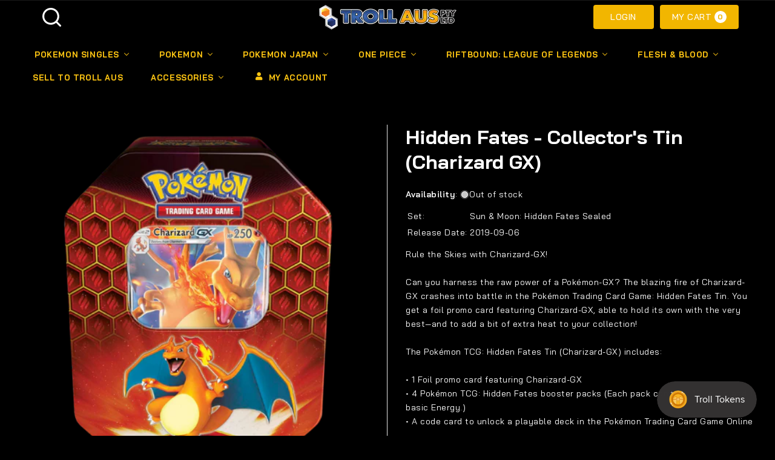

--- FILE ---
content_type: text/html; charset=utf-8
request_url: https://www.trollaustralia.com.au/products/hidden-fates-collectors-tin-charizard-gx
body_size: 76162
content:
<!doctype html>
<html class="no-js" lang="en-AU">
  <head>
    <meta charset="utf-8">
    <meta http-equiv="X-UA-Compatible" content="IE=edge">
    <meta name="viewport" content="width=device-width,initial-scale=1">
    <meta name="theme-color" content="">
    <link rel="canonical" href="https://www.trollaustralia.com.au/products/hidden-fates-collectors-tin-charizard-gx">
    <link rel="preconnect" href="https://cdn.shopify.com" crossorigin>
    <link rel="preconnect" href="https://fonts.googleapis.com">
    <link rel="preconnect" href="https://fonts.gstatic.com" crossorigin>
    <link
      href="https://fonts.googleapis.com/css2?family=Bai+Jamjuree:ital,wght@0,200;0,300;0,400;0,500;0,600;0,700;1,200;1,300;1,400;1,500;1,600;1,700&display=swap"
      rel="stylesheet"
    >

    <!-- Google Tag Manager -->
    <script>(function(w,d,s,l,i){w[l]=w[l]||[];w[l].push({'gtm.start':
    new Date().getTime(),event:'gtm.js'});var f=d.getElementsByTagName(s)[0],
    j=d.createElement(s),dl=l!='dataLayer'?'&l='+l:'';j.async=true;j.src=
    'https://www.googletagmanager.com/gtm.js?id='+i+dl;f.parentNode.insertBefore(j,f);
    })(window,document,'script','dataLayer','GTM-M3FLTZVJ');</script>
    <!-- End Google Tag Manager --><link rel="icon" type="image/png" href="//www.trollaustralia.com.au/cdn/shop/files/FAVICON.webp?crop=center&height=32&v=1745882327&width=32"><link rel="preconnect" href="https://fonts.shopifycdn.com" crossorigin><title>
      Hidden Fates - Collector&#39;s Tin (Charizard GX) &ndash; Troll Aus PTY LTD</title>

    
      <meta name="description" content="Set: Sun &amp;amp; Moon: Hidden Fates Sealed Release Date: 2019-09-06 Rule the Skies with Charizard-GX!Can you harness the raw power of a Pokémon-GX? The blazing fire of Charizard-GX crashes into battle in the Pokémon Trading Card Game: Hidden Fates Tin. You get a foil promo card featuring Charizard-GX, able to hold its ow">
    

    

<meta property="og:site_name" content="Troll Aus PTY LTD">
<meta property="og:url" content="https://www.trollaustralia.com.au/products/hidden-fates-collectors-tin-charizard-gx">
<meta property="og:title" content="Hidden Fates - Collector&#39;s Tin (Charizard GX)">
<meta property="og:type" content="product">
<meta property="og:description" content="Set: Sun &amp;amp; Moon: Hidden Fates Sealed Release Date: 2019-09-06 Rule the Skies with Charizard-GX!Can you harness the raw power of a Pokémon-GX? The blazing fire of Charizard-GX crashes into battle in the Pokémon Trading Card Game: Hidden Fates Tin. You get a foil promo card featuring Charizard-GX, able to hold its ow"><meta property="og:image" content="http://www.trollaustralia.com.au/cdn/shop/files/Untitleddesign-2025-04-29T140320.187.png?v=1745901216">
  <meta property="og:image:secure_url" content="https://www.trollaustralia.com.au/cdn/shop/files/Untitleddesign-2025-04-29T140320.187.png?v=1745901216">
  <meta property="og:image:width" content="500">
  <meta property="og:image:height" content="500"><meta property="og:price:amount" content="200.00">
  <meta property="og:price:currency" content="AUD"><meta name="twitter:card" content="summary_large_image">
<meta name="twitter:title" content="Hidden Fates - Collector&#39;s Tin (Charizard GX)">
<meta name="twitter:description" content="Set: Sun &amp;amp; Moon: Hidden Fates Sealed Release Date: 2019-09-06 Rule the Skies with Charizard-GX!Can you harness the raw power of a Pokémon-GX? The blazing fire of Charizard-GX crashes into battle in the Pokémon Trading Card Game: Hidden Fates Tin. You get a foil promo card featuring Charizard-GX, able to hold its ow">

    <script src="//ajax.googleapis.com/ajax/libs/jquery/3.6.0/jquery.min.js" type="text/javascript"></script>
    <script src="//www.trollaustralia.com.au/cdn/shop/t/32/assets/constants.js?v=95358004781563950421746292467" defer="defer"></script>
    <script src="//www.trollaustralia.com.au/cdn/shop/t/32/assets/pubsub.js?v=2921868252632587581746292468" defer="defer"></script>
    <script src="//www.trollaustralia.com.au/cdn/shop/t/32/assets/countdown.js?v=110252968163140641241746292468" defer="defer"></script>
    <script src="//www.trollaustralia.com.au/cdn/shop/t/32/assets/global.js?v=135784244787963387721748947405" defer="defer"></script>
    <script src="//www.trollaustralia.com.au/cdn/shop/t/32/assets/owl.carousel.min.js?v=114319823024521139561746292471" defer="defer"></script>
    <link href="//www.trollaustralia.com.au/cdn/shop/t/32/assets/owl.carousel.css?v=31440459280755838051746292470" rel="stylesheet" type="text/css" media="all" />

    <script>window.performance && window.performance.mark && window.performance.mark('shopify.content_for_header.start');</script><meta name="google-site-verification" content="s6IJjVmnPSy-OQWv0dvvI5KpK-6s6LOtp6lSRCnFKys">
<meta id="shopify-digital-wallet" name="shopify-digital-wallet" content="/64260997376/digital_wallets/dialog">
<meta name="shopify-checkout-api-token" content="2f45c63b7de0308103c141546784c72d">
<meta id="in-context-paypal-metadata" data-shop-id="64260997376" data-venmo-supported="false" data-environment="production" data-locale="en_US" data-paypal-v4="true" data-currency="AUD">
<link rel="alternate" type="application/json+oembed" href="https://www.trollaustralia.com.au/products/hidden-fates-collectors-tin-charizard-gx.oembed">
<script async="async" src="/checkouts/internal/preloads.js?locale=en-AU"></script>
<link rel="preconnect" href="https://shop.app" crossorigin="anonymous">
<script async="async" src="https://shop.app/checkouts/internal/preloads.js?locale=en-AU&shop_id=64260997376" crossorigin="anonymous"></script>
<script id="apple-pay-shop-capabilities" type="application/json">{"shopId":64260997376,"countryCode":"AU","currencyCode":"AUD","merchantCapabilities":["supports3DS"],"merchantId":"gid:\/\/shopify\/Shop\/64260997376","merchantName":"Troll Aus PTY LTD","requiredBillingContactFields":["postalAddress","email"],"requiredShippingContactFields":["postalAddress","email"],"shippingType":"shipping","supportedNetworks":["visa","masterCard","amex","jcb"],"total":{"type":"pending","label":"Troll Aus PTY LTD","amount":"1.00"},"shopifyPaymentsEnabled":true,"supportsSubscriptions":true}</script>
<script id="shopify-features" type="application/json">{"accessToken":"2f45c63b7de0308103c141546784c72d","betas":["rich-media-storefront-analytics"],"domain":"www.trollaustralia.com.au","predictiveSearch":true,"shopId":64260997376,"locale":"en"}</script>
<script>var Shopify = Shopify || {};
Shopify.shop = "trollaustralia.myshopify.com";
Shopify.locale = "en";
Shopify.currency = {"active":"AUD","rate":"1.0"};
Shopify.country = "AU";
Shopify.theme = {"name":"backedup2","id":151015194880,"schema_name":"TCG Sync","schema_version":"1.1.0","theme_store_id":null,"role":"main"};
Shopify.theme.handle = "null";
Shopify.theme.style = {"id":null,"handle":null};
Shopify.cdnHost = "www.trollaustralia.com.au/cdn";
Shopify.routes = Shopify.routes || {};
Shopify.routes.root = "/";</script>
<script type="module">!function(o){(o.Shopify=o.Shopify||{}).modules=!0}(window);</script>
<script>!function(o){function n(){var o=[];function n(){o.push(Array.prototype.slice.apply(arguments))}return n.q=o,n}var t=o.Shopify=o.Shopify||{};t.loadFeatures=n(),t.autoloadFeatures=n()}(window);</script>
<script>
  window.ShopifyPay = window.ShopifyPay || {};
  window.ShopifyPay.apiHost = "shop.app\/pay";
  window.ShopifyPay.redirectState = null;
</script>
<script id="shop-js-analytics" type="application/json">{"pageType":"product"}</script>
<script defer="defer" async type="module" src="//www.trollaustralia.com.au/cdn/shopifycloud/shop-js/modules/v2/client.init-shop-cart-sync_DlSlHazZ.en.esm.js"></script>
<script defer="defer" async type="module" src="//www.trollaustralia.com.au/cdn/shopifycloud/shop-js/modules/v2/chunk.common_D16XZWos.esm.js"></script>
<script type="module">
  await import("//www.trollaustralia.com.au/cdn/shopifycloud/shop-js/modules/v2/client.init-shop-cart-sync_DlSlHazZ.en.esm.js");
await import("//www.trollaustralia.com.au/cdn/shopifycloud/shop-js/modules/v2/chunk.common_D16XZWos.esm.js");

  window.Shopify.SignInWithShop?.initShopCartSync?.({"fedCMEnabled":true,"windoidEnabled":true});

</script>
<script>
  window.Shopify = window.Shopify || {};
  if (!window.Shopify.featureAssets) window.Shopify.featureAssets = {};
  window.Shopify.featureAssets['shop-js'] = {"shop-cart-sync":["modules/v2/client.shop-cart-sync_DKWYiEUO.en.esm.js","modules/v2/chunk.common_D16XZWos.esm.js"],"init-fed-cm":["modules/v2/client.init-fed-cm_vfPMjZAC.en.esm.js","modules/v2/chunk.common_D16XZWos.esm.js"],"init-shop-email-lookup-coordinator":["modules/v2/client.init-shop-email-lookup-coordinator_CR38P6MB.en.esm.js","modules/v2/chunk.common_D16XZWos.esm.js"],"init-shop-cart-sync":["modules/v2/client.init-shop-cart-sync_DlSlHazZ.en.esm.js","modules/v2/chunk.common_D16XZWos.esm.js"],"shop-cash-offers":["modules/v2/client.shop-cash-offers_CJw4IQ6B.en.esm.js","modules/v2/chunk.common_D16XZWos.esm.js","modules/v2/chunk.modal_UwFWkumu.esm.js"],"shop-toast-manager":["modules/v2/client.shop-toast-manager_BY778Uv6.en.esm.js","modules/v2/chunk.common_D16XZWos.esm.js"],"init-windoid":["modules/v2/client.init-windoid_DVhZdEm3.en.esm.js","modules/v2/chunk.common_D16XZWos.esm.js"],"shop-button":["modules/v2/client.shop-button_D2ZzKUPa.en.esm.js","modules/v2/chunk.common_D16XZWos.esm.js"],"avatar":["modules/v2/client.avatar_BTnouDA3.en.esm.js"],"init-customer-accounts-sign-up":["modules/v2/client.init-customer-accounts-sign-up_CQZUmjGN.en.esm.js","modules/v2/client.shop-login-button_Cu5K-F7X.en.esm.js","modules/v2/chunk.common_D16XZWos.esm.js","modules/v2/chunk.modal_UwFWkumu.esm.js"],"pay-button":["modules/v2/client.pay-button_CcBqbGU7.en.esm.js","modules/v2/chunk.common_D16XZWos.esm.js"],"init-shop-for-new-customer-accounts":["modules/v2/client.init-shop-for-new-customer-accounts_B5DR5JTE.en.esm.js","modules/v2/client.shop-login-button_Cu5K-F7X.en.esm.js","modules/v2/chunk.common_D16XZWos.esm.js","modules/v2/chunk.modal_UwFWkumu.esm.js"],"shop-login-button":["modules/v2/client.shop-login-button_Cu5K-F7X.en.esm.js","modules/v2/chunk.common_D16XZWos.esm.js","modules/v2/chunk.modal_UwFWkumu.esm.js"],"shop-follow-button":["modules/v2/client.shop-follow-button_BX8Slf17.en.esm.js","modules/v2/chunk.common_D16XZWos.esm.js","modules/v2/chunk.modal_UwFWkumu.esm.js"],"init-customer-accounts":["modules/v2/client.init-customer-accounts_DjKkmQ2w.en.esm.js","modules/v2/client.shop-login-button_Cu5K-F7X.en.esm.js","modules/v2/chunk.common_D16XZWos.esm.js","modules/v2/chunk.modal_UwFWkumu.esm.js"],"lead-capture":["modules/v2/client.lead-capture_ChWCg7nV.en.esm.js","modules/v2/chunk.common_D16XZWos.esm.js","modules/v2/chunk.modal_UwFWkumu.esm.js"],"checkout-modal":["modules/v2/client.checkout-modal_DPnpVyv-.en.esm.js","modules/v2/chunk.common_D16XZWos.esm.js","modules/v2/chunk.modal_UwFWkumu.esm.js"],"shop-login":["modules/v2/client.shop-login_leRXJtcZ.en.esm.js","modules/v2/chunk.common_D16XZWos.esm.js","modules/v2/chunk.modal_UwFWkumu.esm.js"],"payment-terms":["modules/v2/client.payment-terms_Bp9K0NXD.en.esm.js","modules/v2/chunk.common_D16XZWos.esm.js","modules/v2/chunk.modal_UwFWkumu.esm.js"]};
</script>
<script>(function() {
  var isLoaded = false;
  function asyncLoad() {
    if (isLoaded) return;
    isLoaded = true;
    var urls = ["https:\/\/app.binderpos.com\/external\/shopify\/storeCredit\/script?shop=trollaustralia.myshopify.com","https:\/\/app.binderpos.com\/external\/shopify\/buylist\/script?shop=trollaustralia.myshopify.com","\/\/www.powr.io\/powr.js?powr-token=trollaustralia.myshopify.com\u0026external-type=shopify\u0026shop=trollaustralia.myshopify.com","https:\/\/js.smile.io\/v1\/smile-shopify.js?shop=trollaustralia.myshopify.com","https:\/\/omnisnippet1.com\/platforms\/shopify.js?source=scriptTag\u0026v=2025-05-15T12\u0026shop=trollaustralia.myshopify.com"];
    for (var i = 0; i < urls.length; i++) {
      var s = document.createElement('script');
      s.type = 'text/javascript';
      s.async = true;
      s.src = urls[i];
      var x = document.getElementsByTagName('script')[0];
      x.parentNode.insertBefore(s, x);
    }
  };
  if(window.attachEvent) {
    window.attachEvent('onload', asyncLoad);
  } else {
    window.addEventListener('load', asyncLoad, false);
  }
})();</script>
<script id="__st">var __st={"a":64260997376,"offset":37800,"reqid":"58d09d38-6a20-4066-adf0-a9c3d121b3bb-1768591025","pageurl":"www.trollaustralia.com.au\/products\/hidden-fates-collectors-tin-charizard-gx","u":"9cb114d21f0e","p":"product","rtyp":"product","rid":7716566630656};</script>
<script>window.ShopifyPaypalV4VisibilityTracking = true;</script>
<script id="captcha-bootstrap">!function(){'use strict';const t='contact',e='account',n='new_comment',o=[[t,t],['blogs',n],['comments',n],[t,'customer']],c=[[e,'customer_login'],[e,'guest_login'],[e,'recover_customer_password'],[e,'create_customer']],r=t=>t.map((([t,e])=>`form[action*='/${t}']:not([data-nocaptcha='true']) input[name='form_type'][value='${e}']`)).join(','),a=t=>()=>t?[...document.querySelectorAll(t)].map((t=>t.form)):[];function s(){const t=[...o],e=r(t);return a(e)}const i='password',u='form_key',d=['recaptcha-v3-token','g-recaptcha-response','h-captcha-response',i],f=()=>{try{return window.sessionStorage}catch{return}},m='__shopify_v',_=t=>t.elements[u];function p(t,e,n=!1){try{const o=window.sessionStorage,c=JSON.parse(o.getItem(e)),{data:r}=function(t){const{data:e,action:n}=t;return t[m]||n?{data:e,action:n}:{data:t,action:n}}(c);for(const[e,n]of Object.entries(r))t.elements[e]&&(t.elements[e].value=n);n&&o.removeItem(e)}catch(o){console.error('form repopulation failed',{error:o})}}const l='form_type',E='cptcha';function T(t){t.dataset[E]=!0}const w=window,h=w.document,L='Shopify',v='ce_forms',y='captcha';let A=!1;((t,e)=>{const n=(g='f06e6c50-85a8-45c8-87d0-21a2b65856fe',I='https://cdn.shopify.com/shopifycloud/storefront-forms-hcaptcha/ce_storefront_forms_captcha_hcaptcha.v1.5.2.iife.js',D={infoText:'Protected by hCaptcha',privacyText:'Privacy',termsText:'Terms'},(t,e,n)=>{const o=w[L][v],c=o.bindForm;if(c)return c(t,g,e,D).then(n);var r;o.q.push([[t,g,e,D],n]),r=I,A||(h.body.append(Object.assign(h.createElement('script'),{id:'captcha-provider',async:!0,src:r})),A=!0)});var g,I,D;w[L]=w[L]||{},w[L][v]=w[L][v]||{},w[L][v].q=[],w[L][y]=w[L][y]||{},w[L][y].protect=function(t,e){n(t,void 0,e),T(t)},Object.freeze(w[L][y]),function(t,e,n,w,h,L){const[v,y,A,g]=function(t,e,n){const i=e?o:[],u=t?c:[],d=[...i,...u],f=r(d),m=r(i),_=r(d.filter((([t,e])=>n.includes(e))));return[a(f),a(m),a(_),s()]}(w,h,L),I=t=>{const e=t.target;return e instanceof HTMLFormElement?e:e&&e.form},D=t=>v().includes(t);t.addEventListener('submit',(t=>{const e=I(t);if(!e)return;const n=D(e)&&!e.dataset.hcaptchaBound&&!e.dataset.recaptchaBound,o=_(e),c=g().includes(e)&&(!o||!o.value);(n||c)&&t.preventDefault(),c&&!n&&(function(t){try{if(!f())return;!function(t){const e=f();if(!e)return;const n=_(t);if(!n)return;const o=n.value;o&&e.removeItem(o)}(t);const e=Array.from(Array(32),(()=>Math.random().toString(36)[2])).join('');!function(t,e){_(t)||t.append(Object.assign(document.createElement('input'),{type:'hidden',name:u})),t.elements[u].value=e}(t,e),function(t,e){const n=f();if(!n)return;const o=[...t.querySelectorAll(`input[type='${i}']`)].map((({name:t})=>t)),c=[...d,...o],r={};for(const[a,s]of new FormData(t).entries())c.includes(a)||(r[a]=s);n.setItem(e,JSON.stringify({[m]:1,action:t.action,data:r}))}(t,e)}catch(e){console.error('failed to persist form',e)}}(e),e.submit())}));const S=(t,e)=>{t&&!t.dataset[E]&&(n(t,e.some((e=>e===t))),T(t))};for(const o of['focusin','change'])t.addEventListener(o,(t=>{const e=I(t);D(e)&&S(e,y())}));const B=e.get('form_key'),M=e.get(l),P=B&&M;t.addEventListener('DOMContentLoaded',(()=>{const t=y();if(P)for(const e of t)e.elements[l].value===M&&p(e,B);[...new Set([...A(),...v().filter((t=>'true'===t.dataset.shopifyCaptcha))])].forEach((e=>S(e,t)))}))}(h,new URLSearchParams(w.location.search),n,t,e,['guest_login'])})(!0,!0)}();</script>
<script integrity="sha256-4kQ18oKyAcykRKYeNunJcIwy7WH5gtpwJnB7kiuLZ1E=" data-source-attribution="shopify.loadfeatures" defer="defer" src="//www.trollaustralia.com.au/cdn/shopifycloud/storefront/assets/storefront/load_feature-a0a9edcb.js" crossorigin="anonymous"></script>
<script crossorigin="anonymous" defer="defer" src="//www.trollaustralia.com.au/cdn/shopifycloud/storefront/assets/shopify_pay/storefront-65b4c6d7.js?v=20250812"></script>
<script data-source-attribution="shopify.dynamic_checkout.dynamic.init">var Shopify=Shopify||{};Shopify.PaymentButton=Shopify.PaymentButton||{isStorefrontPortableWallets:!0,init:function(){window.Shopify.PaymentButton.init=function(){};var t=document.createElement("script");t.src="https://www.trollaustralia.com.au/cdn/shopifycloud/portable-wallets/latest/portable-wallets.en.js",t.type="module",document.head.appendChild(t)}};
</script>
<script data-source-attribution="shopify.dynamic_checkout.buyer_consent">
  function portableWalletsHideBuyerConsent(e){var t=document.getElementById("shopify-buyer-consent"),n=document.getElementById("shopify-subscription-policy-button");t&&n&&(t.classList.add("hidden"),t.setAttribute("aria-hidden","true"),n.removeEventListener("click",e))}function portableWalletsShowBuyerConsent(e){var t=document.getElementById("shopify-buyer-consent"),n=document.getElementById("shopify-subscription-policy-button");t&&n&&(t.classList.remove("hidden"),t.removeAttribute("aria-hidden"),n.addEventListener("click",e))}window.Shopify?.PaymentButton&&(window.Shopify.PaymentButton.hideBuyerConsent=portableWalletsHideBuyerConsent,window.Shopify.PaymentButton.showBuyerConsent=portableWalletsShowBuyerConsent);
</script>
<script>
  function portableWalletsCleanup(e){e&&e.src&&console.error("Failed to load portable wallets script "+e.src);var t=document.querySelectorAll("shopify-accelerated-checkout .shopify-payment-button__skeleton, shopify-accelerated-checkout-cart .wallet-cart-button__skeleton"),e=document.getElementById("shopify-buyer-consent");for(let e=0;e<t.length;e++)t[e].remove();e&&e.remove()}function portableWalletsNotLoadedAsModule(e){e instanceof ErrorEvent&&"string"==typeof e.message&&e.message.includes("import.meta")&&"string"==typeof e.filename&&e.filename.includes("portable-wallets")&&(window.removeEventListener("error",portableWalletsNotLoadedAsModule),window.Shopify.PaymentButton.failedToLoad=e,"loading"===document.readyState?document.addEventListener("DOMContentLoaded",window.Shopify.PaymentButton.init):window.Shopify.PaymentButton.init())}window.addEventListener("error",portableWalletsNotLoadedAsModule);
</script>

<script type="module" src="https://www.trollaustralia.com.au/cdn/shopifycloud/portable-wallets/latest/portable-wallets.en.js" onError="portableWalletsCleanup(this)" crossorigin="anonymous"></script>
<script nomodule>
  document.addEventListener("DOMContentLoaded", portableWalletsCleanup);
</script>

<link id="shopify-accelerated-checkout-styles" rel="stylesheet" media="screen" href="https://www.trollaustralia.com.au/cdn/shopifycloud/portable-wallets/latest/accelerated-checkout-backwards-compat.css" crossorigin="anonymous">
<style id="shopify-accelerated-checkout-cart">
        #shopify-buyer-consent {
  margin-top: 1em;
  display: inline-block;
  width: 100%;
}

#shopify-buyer-consent.hidden {
  display: none;
}

#shopify-subscription-policy-button {
  background: none;
  border: none;
  padding: 0;
  text-decoration: underline;
  font-size: inherit;
  cursor: pointer;
}

#shopify-subscription-policy-button::before {
  box-shadow: none;
}

      </style>
<script id="sections-script" data-sections="header" defer="defer" src="//www.trollaustralia.com.au/cdn/shop/t/32/compiled_assets/scripts.js?v=8164"></script>
<script>window.performance && window.performance.mark && window.performance.mark('shopify.content_for_header.end');</script>

    <style data-shopify>
      @font-face {
  font-family: Jost;
  font-weight: 400;
  font-style: normal;
  font-display: swap;
  src: url("//www.trollaustralia.com.au/cdn/fonts/jost/jost_n4.d47a1b6347ce4a4c9f437608011273009d91f2b7.woff2") format("woff2"),
       url("//www.trollaustralia.com.au/cdn/fonts/jost/jost_n4.791c46290e672b3f85c3d1c651ef2efa3819eadd.woff") format("woff");
}

      @font-face {
  font-family: Jost;
  font-weight: 700;
  font-style: normal;
  font-display: swap;
  src: url("//www.trollaustralia.com.au/cdn/fonts/jost/jost_n7.921dc18c13fa0b0c94c5e2517ffe06139c3615a3.woff2") format("woff2"),
       url("//www.trollaustralia.com.au/cdn/fonts/jost/jost_n7.cbfc16c98c1e195f46c536e775e4e959c5f2f22b.woff") format("woff");
}

      @font-face {
  font-family: Jost;
  font-weight: 400;
  font-style: italic;
  font-display: swap;
  src: url("//www.trollaustralia.com.au/cdn/fonts/jost/jost_i4.b690098389649750ada222b9763d55796c5283a5.woff2") format("woff2"),
       url("//www.trollaustralia.com.au/cdn/fonts/jost/jost_i4.fd766415a47e50b9e391ae7ec04e2ae25e7e28b0.woff") format("woff");
}

      @font-face {
  font-family: Jost;
  font-weight: 700;
  font-style: italic;
  font-display: swap;
  src: url("//www.trollaustralia.com.au/cdn/fonts/jost/jost_i7.d8201b854e41e19d7ed9b1a31fe4fe71deea6d3f.woff2") format("woff2"),
       url("//www.trollaustralia.com.au/cdn/fonts/jost/jost_i7.eae515c34e26b6c853efddc3fc0c552e0de63757.woff") format("woff");
}

      @font-face {
  font-family: Jost;
  font-weight: 700;
  font-style: normal;
  font-display: swap;
  src: url("//www.trollaustralia.com.au/cdn/fonts/jost/jost_n7.921dc18c13fa0b0c94c5e2517ffe06139c3615a3.woff2") format("woff2"),
       url("//www.trollaustralia.com.au/cdn/fonts/jost/jost_n7.cbfc16c98c1e195f46c536e775e4e959c5f2f22b.woff") format("woff");
}


      :root {
        
          --font-body-family: Bai Jamjuree, sans-serif;
        
        --font-body-style: normal;
        --font-body-weight: 400;
        --font-body-weight-bold: 700;

        
          --font-heading-family: Bai Jamjuree, sans-serif;
        
        --font-heading-style: normal;
        --font-heading-weight: 700;

        --font-body-scale: 1.0;
        --font-heading-scale: 1.0;

        --color-base-text: #ffffff;
        --color-shadow: #ffffff;
        --color-base-background-1: #E5E5E5;
        --color-base-border: #E5E5E5;
        --color-base-background-2: #ffffff;
        --color-base-solid-button-labels: #ffffff;
        --color-base-outline-button-labels: #ffffff;
        --color-base-accent-1: #F2B600;
        --color-base-accent-2: #000000;
        --color-base-accent-3: #000000;
        --payment-terms-background-color: #E5E5E5;
        --color-rating-empty: #CCCCCC;
      	--color-rating-filled: #F2B600;

        --gradient-base-background-1: #E5E5E5;
        --gradient-base-background-2: #ffffff;
        --gradient-base-accent-1: #F2B600;
        --gradient-base-accent-2: #000000;

        --media-padding: px;
        --media-border-opacity: 0.0;
        --media-border-width: 0px;
        --media-radius: 5px;
        --media-shadow-opacity: 0.0;
        --media-shadow-horizontal-offset: 0px;
        --media-shadow-vertical-offset: 0px;
        --media-shadow-blur-radius: 0px;
        --media-shadow-visible: 0;

        --page-width: 166rem;
        --page-width-margin: 0rem;

        --product-card-image-padding: 0.1rem;
        --product-card-corner-radius: 0.6rem;
        --product-card-text-alignment: left;
        --product-card-border-width: 0.0rem;
        --product-card-border-opacity: 1.0;
        --product-card-shadow-opacity: 0.0;
        --product-card-shadow-visible: 0;
        --product-card-shadow-horizontal-offset: 0.0rem;
        --product-card-shadow-vertical-offset: 0.0rem;
        --product-card-shadow-blur-radius: 0.0rem;

        --collection-card-image-padding: 0.0rem;
        --collection-card-corner-radius: 0.0rem;
        --collection-card-text-alignment: center;
        --collection-card-border-width: 0.0rem;
        --collection-card-border-opacity: 1.0;
        --collection-card-shadow-opacity: 0.0;
        --collection-card-shadow-visible: 0;
        --collection-card-shadow-horizontal-offset: 0.0rem;
        --collection-card-shadow-vertical-offset: 0.0rem;
        --collection-card-shadow-blur-radius: 0.0rem;

        --blog-card-image-padding: 0.0rem;
        --blog-card-corner-radius: 0.5rem;
        --blog-card-text-alignment: left;
        --blog-card-border-width: 0.1rem;
        --blog-card-border-opacity: 1.0;
        --blog-card-shadow-opacity: 0.0;
        --blog-card-shadow-visible: 0;
        --blog-card-shadow-horizontal-offset: 0.0rem;
        --blog-card-shadow-vertical-offset: 0.0rem;
        --blog-card-shadow-blur-radius: 0.0rem;

        --badge-corner-radius: 0.3rem;
        --badge-sale-background: #ef2d2d;
        --badge-soldout-background: #ffffff;

        --popup-border-width: 1px;
        --popup-border-opacity: 1.0;
        --popup-corner-radius: 0px;
        --popup-shadow-opacity: 0.0;
        --popup-shadow-horizontal-offset: 0px;
        --popup-shadow-vertical-offset: 0px;
        --popup-shadow-blur-radius: 0px;

        --drawer-border-width: 1px;
        --drawer-border-opacity: 0.1;
        --drawer-shadow-opacity: 0.0;
        --drawer-shadow-horizontal-offset: 0px;
        --drawer-shadow-vertical-offset: 0px;
        --drawer-shadow-blur-radius: 0px;

        --spacing-sections-desktop: 70px;
        --spacing-sections-mobile: 49px;

        --grid-desktop-vertical-spacing: 30px;
        --grid-desktop-horizontal-spacing: 30px;
        --grid-mobile-vertical-spacing: 15px;
        --grid-mobile-horizontal-spacing: 15px;

        --text-boxes-border-opacity: 1.0;
        --text-boxes-border-width: 1px;
        --text-boxes-radius: 0px;
        --text-boxes-shadow-opacity: 0.0;
        --text-boxes-shadow-visible: 0;
        --text-boxes-shadow-horizontal-offset: 0px;
        --text-boxes-shadow-vertical-offset: 0px;
        --text-boxes-shadow-blur-radius: 0px;

        --buttons-radius: 5px;
        --buttons-radius-outset: 5px;
        --buttons-border-width: 0px;
        --buttons-border-opacity: 1.0;
        --buttons-shadow-opacity: 0.0;
        --buttons-shadow-visible: 0;
        --buttons-shadow-horizontal-offset: 0px;
        --buttons-shadow-vertical-offset: 0px;
        --buttons-shadow-blur-radius: 0px;
        --buttons-border-offset: 0.3px;

        --inputs-radius: 5px;
        --inputs-border-width: 1px;
        --inputs-border-opacity: 1.0;
        --inputs-shadow-opacity: 0.0;
        --inputs-shadow-horizontal-offset: 0px;
        --inputs-margin-offset: 0px;
        --inputs-shadow-vertical-offset: 0px;
        --inputs-shadow-blur-radius: 0px;
        --inputs-radius-outset: 6px;

        --variant-pills-radius: 5px;
        --variant-pills-border-width: 1px;
        --variant-pills-border-opacity: 1.0;
        --variant-pills-shadow-opacity: 0.0;
        --variant-pills-shadow-horizontal-offset: 0px;
        --variant-pills-shadow-vertical-offset: 0px;
        --variant-pills-shadow-blur-radius: 0px;
      }

      *,
      *::before,
      *::after {
        box-sizing: inherit;
      }

      html {
        box-sizing: border-box;
        font-size: calc(var(--font-body-scale) * 62.5%);
        height: 100%;
      }

      body {
        display: grid;
        grid-template-rows: auto auto 1fr auto;
        grid-template-columns: 100%;
        min-height: 100%;
        margin: 0;
        font-size: 1.4rem;
        letter-spacing: 0.05rem;
        line-height: calc(1 + 0.7 / var(--font-body-scale));
        font-family: var(--font-body-family);
        font-style: var(--font-body-style);
        font-weight: var(--font-body-weight);
        color: var(--color-base-text);
      }
    </style>

    <link href="//www.trollaustralia.com.au/cdn/shop/t/32/assets/base.css?v=95308123972342983031746292472" rel="stylesheet" type="text/css" media="all" />
    <link href="//www.trollaustralia.com.au/cdn/shop/t/32/assets/header-z-index-fix.css?v=95335784083804676801746292471" rel="stylesheet" type="text/css" media="all" />
    <link href="//www.trollaustralia.com.au/cdn/shop/t/32/assets/product-card-fix.css?v=132401020095721744671746292471" rel="stylesheet" type="text/css" media="all" />
    <link href="//www.trollaustralia.com.au/cdn/shop/t/32/assets/product-card-title-fix.css?v=152053800973494685751746292465" rel="stylesheet" type="text/css" media="all" />
    <link href="//www.trollaustralia.com.au/cdn/shop/t/32/assets/variant-dropdown-fix.css?v=114181821217823744051746292467" rel="stylesheet" type="text/css" media="all" />
    <link href="//www.trollaustralia.com.au/cdn/shop/t/32/assets/mobile-menu-z-index-fix.css?v=174506647631709246031746292469" rel="stylesheet" type="text/css" media="all" />
    <link href="//www.trollaustralia.com.au/cdn/shop/t/32/assets/account-button-z-index-fix.css?v=77909969598177948851746292469" rel="stylesheet" type="text/css" media="all" />
    <link href="//www.trollaustralia.com.au/cdn/shop/t/32/assets/search-page-fix.css?v=30581244039277095811746292469" rel="stylesheet" type="text/css" media="all" />
    <link href="//www.trollaustralia.com.au/cdn/shop/t/32/assets/cart-count-bubble-fix.css?v=10205247517707920521746292470" rel="stylesheet" type="text/css" media="all" />
    <link href="//www.trollaustralia.com.au/cdn/shop/t/32/assets/header-buttons.css?v=28539128915375818261746292470" rel="stylesheet" type="text/css" media="all" />
    <link href="//www.trollaustralia.com.au/cdn/shop/t/32/assets/sticky-search-fix.css?v=85110128025342639261746292470" rel="stylesheet" type="text/css" media="all" /><link rel="preload" as="font" href="//www.trollaustralia.com.au/cdn/fonts/jost/jost_n4.d47a1b6347ce4a4c9f437608011273009d91f2b7.woff2" type="font/woff2" crossorigin><link rel="preload" as="font" href="//www.trollaustralia.com.au/cdn/fonts/jost/jost_n7.921dc18c13fa0b0c94c5e2517ffe06139c3615a3.woff2" type="font/woff2" crossorigin><script>
      document.documentElement.className = document.documentElement.className.replace('no-js', 'js');
      if (Shopify.designMode) {
        document.documentElement.classList.add('shopify-design-mode');
      }
    </script>

    <!-- START FP GSC VERIFICATION CODE -->
    <meta name="google-site-verification" content="HVNYGSus_IuUsCg_tqu29ps-jD4j48ON5v_n96tWEfE" />
    <!-- END FP GSC VERIFICATION CODE -->

    <!-- START FP ADDITIONAL META TAGS -->
    <meta name="ai-training" content="yes">
    <!-- END FP ADDITIONAL META TAGS -->


 <!-- START FP SCHEMA CODE -->
<script type="application/ld+json">
{
  "@context": "https://schema.org",
  "@graph": [
    {
      "@type": "Organization",
      "@id": "https://www.trollaustralia.com.au/#organization",
      "name": "Troll Aus Melbourne PTY LTD",
      "url": "https://www.trollaustralia.com.au/",
      "logo": {
        "@type": "ImageObject",
        "url": "https://www.trollaustralia.com.au/cdn/shop/files/11.png?v=1745527601&width=360",
        "width": 360,
        "height": 65
      },
      "sameAs": [
        "https://www.facebook.com/gottacatchemallcollectibles",
        "https://www.instagram.com/troll.aus?fbclid=IwY2xjawKBc-VleHRuA2FlbQIxMABicmlkETFCU0VxaXlhODcyM2t3c2tNAR7cJ4CNGn7AoTaNgvu2D0YtHM2fkanEpwzMGu2xdmFKUrQewp9OSpwkshuv4A_aem_uPi9FU8X4M5Ra7B-S_6fhA"
      ]
    },
    {
      "@type": "LocalBusiness",
      "@id": "https://www.trollaustralia.com.au//#localbusiness",
      "name": "Troll Aus Melbourne PTY LTD",
      "image": "https://www.trollaustralia.com.au/cdn/shop/files/11.png?v=1745527601&width=360",
      "url": "https://www.trollaustralia.com.au/",
      "telephone": "1300-753-675",
      "address": {
        "@type": "PostalAddress",
        "streetAddress": "509 St Georges Rd",
        "addressLocality": "Thornbury",
        "addressRegion": "VIC",
        "postalCode": "3071",
        "addressCountry": "AU"
      },
      "geo": {
        "@type": "GeoCoordinates",
        "latitude": -37.753766135314066,
        "longitude": 144.99394019815404
      },
      "openingHoursSpecification": [
        {
          "@type": "OpeningHoursSpecification",
          "dayOfWeek": [
            "Monday",
            "Tuesday",
            "Wednesday",
            "Thursday",
            "Friday",
            "Saturday",
            "Sunday"
          ],
          "opens": "11:00",
          "closes": "21:30"
        }
      ],
      "priceRange": "$$",
      "parentOrganization": {
        "@id": "https://www.trollaustralia.com.au/#organization"
      }
    }
  ]
}
</script>


<script type="application/ld+json">
{
  "@context": "https://schema.org",
  "@type": "WebSite",
  "@id": "https://www.trollaustralia.com.au/#website",
  "url": "https://www.trollaustralia.com.au/",
  "name": "Troll Aus Melbourne PTY LTD",
  "potentialAction": {
    "@type": "SearchAction",
    "target": "https://www.trollaustralia.com.au/search?q={search_term_string}",
    "query-input": "required name=search_term_string"
  }
}
</script>

<script type="application/ld+json">
  {
    "@context": "https://schema.org/",
    "@type": "CreativeWorkSeries",
    "name": "Troll Aus Melbourne PTY LTD",
    "aggregateRating": {
      "@type": "AggregateRating",
      "ratingValue": "4.9",
      "bestRating": "5",
      "ratingCount": "46"
    }
  }
</script>
 <!-- END FP SCHEMA CODE -->

  <!-- BEGIN app block: shopify://apps/buddha-mega-menu-navigation/blocks/megamenu/dbb4ce56-bf86-4830-9b3d-16efbef51c6f -->
<script>
        var productImageAndPrice = [],
            collectionImages = [],
            articleImages = [],
            mmLivIcons = false,
            mmFlipClock = false,
            mmFixesUseJquery = false,
            mmNumMMI = 9,
            mmSchemaTranslation = {},
            mmMenuStrings =  {"menuStrings":{"default":{"POKEMON SINGLES":"POKEMON SINGLES","MEGA EVOLUTION":"MEGA EVOLUTION","PHANTASMAL FLAMES":"PHANTASMAL FLAMES","MEGA EVOLUTION  BASE":"MEGA EVOLUTION  BASE","SCARLET  &  VIOLET":"SCARLET  &  VIOLET","BLACK BOLT":"BLACK BOLT","WHITE FLARE":"WHITE FLARE","DESTINED RIVALS":"DESTINED RIVALS","JOURNEY TOGETHER":"JOURNEY TOGETHER","PRISMATIC EVOLUTIONS":"PRISMATIC EVOLUTIONS","SURGING SPARKS":"SURGING SPARKS","STELLAR CROWN":"STELLAR CROWN","SHROUDED FABLE":"SHROUDED FABLE","TWILIGHT MASQUERADE":"TWILIGHT MASQUERADE","TEMPORAL FORCES":"TEMPORAL FORCES","PALDEA FATES":"PALDEA FATES","PARADOX RIFT":"PARADOX RIFT","151":"151","OBSIDIAN FLAMES":"OBSIDIAN FLAMES","PALDEA EVOLVED":"PALDEA EVOLVED","SCARLET & VIOLET BASE":"SCARLET & VIOLET BASE","BLACK STAR PROMOS":"BLACK STAR PROMOS","SWORD & SHIELD":"SWORD & SHIELD","CROWN ZENITH":"CROWN ZENITH","SILVER TEMPEST":"SILVER TEMPEST","LOST ORIGIN":"LOST ORIGIN","POKEMON GO":"POKEMON GO","ASTRAL RADIANCE":"ASTRAL RADIANCE","BRILLIANT STARS":"BRILLIANT STARS","FUSION STRIKE":"FUSION STRIKE","CELEBRATIONS":"CELEBRATIONS","CELEBRATIONS CLASSIC COLLECTION":"CELEBRATIONS CLASSIC COLLECTION","EVOLVING SKIES":"EVOLVING SKIES","CHILLING REIGH":"CHILLING REIGH","BATTLE STYLES":"BATTLE STYLES","SHINING FATES":"SHINING FATES","VIVID VOLTAGE":"VIVID VOLTAGE","CHAMPION'S PATH":"CHAMPION'S PATH","DARKNESS ABLAZE":"DARKNESS ABLAZE","REBEL CLASH":"REBEL CLASH","SWORD & SHIELD BASE":"SWORD & SHIELD BASE","SUN & MOON":"SUN & MOON","COSMIC ECLIPSE":"COSMIC ECLIPSE","HIDDEN FATES":"HIDDEN FATES","HIDDEN FATES SHINY VAULT":"HIDDEN FATES SHINY VAULT","UNIFIED MINDS":"UNIFIED MINDS","UNBROKEN BONDS":"UNBROKEN BONDS","DETECTIVE PIKACHU":"DETECTIVE PIKACHU","TEAM UP":"TEAM UP","LOST THUNDER":"LOST THUNDER","DRAGON MAJESTY":"DRAGON MAJESTY","CELESTIAL STORM":"CELESTIAL STORM","FORBIDDEN LIGHT":"FORBIDDEN LIGHT","ULTRA PRISM":"ULTRA PRISM","CRIMSON INVASION":"CRIMSON INVASION","SHINING LEGENDS":"SHINING LEGENDS","BURNING SHADOWS":"BURNING SHADOWS","GUARDIANS RISING":"GUARDIANS RISING","SUN & MOON BASE":"SUN & MOON BASE","XY":"XY","EVOLUTIONS":"EVOLUTIONS","STEAM SIEGE":"STEAM SIEGE","FATES COLLIDE":"FATES COLLIDE","GENERATIONS":"GENERATIONS","BREAKPOINT":"BREAKPOINT","BREAKTHROUGH":"BREAKTHROUGH","ANCIENT ORIGINS":"ANCIENT ORIGINS","ROARING SKIES":"ROARING SKIES","DOUBLE CRISIS":"DOUBLE CRISIS","PRIMAL CLASH":"PRIMAL CLASH","PHANTOM FORCES":"PHANTOM FORCES","FURIOUS FISTS":"FURIOUS FISTS","FLASH FIRE":"FLASH FIRE","XY BASE":"XY BASE","XY KALOS STARTER SET":"XY KALOS STARTER SET","BLACK & WHITE":"BLACK & WHITE","LEGENDARY TREASURES":"LEGENDARY TREASURES","PLASMA BLAST":"PLASMA BLAST","PLASMA FREEZE":"PLASMA FREEZE","EX SERIES":"EX SERIES","POWER KEEPERS":"POWER KEEPERS","DRAGON FRONTIERS":"DRAGON FRONTIERS","CRYSTAL GUARDIANS ":"CRYSTAL GUARDIANS ","HOLON PHANTOMS":"HOLON PHANTOMS","LEGEND MAKER":"LEGEND MAKER","DELTA SPECIES":"DELTA SPECIES","UNSEEN FORCES":"UNSEEN FORCES","EMERALD":"EMERALD","DEOXYS":"DEOXYS","TEAM ROCKET RETURNS":"TEAM ROCKET RETURNS","FIRERED & LEAFGREEN":"FIRERED & LEAFGREEN","POKEMON":"POKEMON","POKEMON SEALED":"POKEMON SEALED","POKEMON GRADED":"POKEMON GRADED","POKEMON JAPAN ":"POKEMON JAPAN ","JAPANESE SINGLES":"JAPANESE SINGLES","SCARLET & VIOLET":"SCARLET & VIOLET","JAPANESE SEALED":"JAPANESE SEALED","ONE PIECE":"ONE PIECE","ONE PIECE SINGLES":"ONE PIECE SINGLES","CARRYING ON HIS WILL (OP-13)":"CARRYING ON HIS WILL (OP-13)","PREMIUM BOOSTER THE BEST VOL 2 (PRB-02)":"PREMIUM BOOSTER THE BEST VOL 2 (PRB-02)","LEGACY OF THE MASTER (OP-12)":"LEGACY OF THE MASTER (OP-12)","A FIST OF DIVINE SPEED (OP-11) ":"A FIST OF DIVINE SPEED (OP-11) ","EXTRA BOOSTER - ANIME 25TH COLLECTION (EB-02) ":"EXTRA BOOSTER - ANIME 25TH COLLECTION (EB-02) ","ROYAL BLOOD (OP-10)  ":"ROYAL BLOOD (OP-10)  ","EMPERORS IN THE NEW WORLD (OP-09)  ":"EMPERORS IN THE NEW WORLD (OP-09)  ","PREMIUM BOOSTER (PRB-01)  ":"PREMIUM BOOSTER (PRB-01)  ","TWO LEGENDS (OP-08) ":"TWO LEGENDS (OP-08) ","500 YEARS IN THE FUTURE (OP-07)":"500 YEARS IN THE FUTURE (OP-07)","EXTRA BOOSTER - MEMORIAL COLLECTION (EB-01)  ":"EXTRA BOOSTER - MEMORIAL COLLECTION (EB-01)  ","WINGS OF THE CAPTAIN (OP-06)  ":"WINGS OF THE CAPTAIN (OP-06)  ","AWAKENING OF THE NEW ERA (OP-05) ":"AWAKENING OF THE NEW ERA (OP-05) ","KINGDOMS OF INTRIGUE (OP-04)":"KINGDOMS OF INTRIGUE (OP-04)","PILLARS OF STRENGTH (OP-03) ":"PILLARS OF STRENGTH (OP-03) ","PARAMOUNT WAR (OP-02) ":"PARAMOUNT WAR (OP-02) ","ROMANCE DAWN (OP-01)":"ROMANCE DAWN (OP-01)","ONE PIECE SEALED":"ONE PIECE SEALED","RIFTBOUND: LEAGUE OF LEGENDS":"RIFTBOUND: LEAGUE OF LEGENDS","RIFTBOUND SINGLES":"RIFTBOUND SINGLES","ORIGINS":"ORIGINS","RIFTBOUND SEALED":"RIFTBOUND SEALED","FLESH & BLOOD":"FLESH & BLOOD","FLESH & BLOOD SINGLES":"FLESH & BLOOD SINGLES","HIGH SEAS":"HIGH SEAS","FLESH & BLOOD SEALED":"FLESH & BLOOD SEALED","SELL TO TROLL AUS":"SELL TO TROLL AUS","ACCESSORIES":"ACCESSORIES","PALMS OFF GAMING":"PALMS OFF GAMING","PREMIUM PROTECTION":"PREMIUM PROTECTION","MY ACCOUNT":"MY ACCOUNT"}},"additional":{"default":{}}} ,
            mmShopLocale = "en",
            mmShopLocaleCollectionsRoute = "/collections",
            mmSchemaDesignJSON = [{"action":"menu-select","value":"new-menu"},{"action":"design","setting":"main_menu_item_direction_jq2pX","value":"right"},{"action":"design","setting":"main_menu_item_direction_dDu34","value":"right"},{"action":"design","setting":"main_menu_item_direction_bctwX","value":"right"},{"action":"design","setting":"main_menu_item_direction_mIlkh","value":"right"},{"action":"design","setting":"vertical_contact_left_alt_color","value":"#333333"},{"action":"design","setting":"vertical_contact_right_btn_bg_color","value":"#333333"},{"action":"design","setting":"vertical_addtocart_background_color","value":"#333333"},{"action":"design","setting":"vertical_countdown_background_color","value":"#333333"},{"action":"design","setting":"vertical_countdown_color","value":"#ffffff"},{"action":"design","setting":"vertical_addtocart_text_color","value":"#ffffff"},{"action":"design","setting":"vertical_addtocart_enable","value":"true"},{"action":"design","setting":"vertical_contact_right_btn_text_color","value":"#ffffff"},{"action":"design","setting":"vertical_price_color","value":"#ffffff"},{"action":"design","setting":"vertical_font_size","value":"13px"},{"action":"design","setting":"vertical_font_family","value":"Default"},{"action":"design","setting":"countdown_background_color","value":"#333333"},{"action":"design","setting":"countdown_color","value":"#ffffff"},{"action":"design","setting":"addtocart_background_hover_color","value":"#0da19a"},{"action":"design","setting":"addtocart_text_hover_color","value":"#ffffff"},{"action":"design","setting":"addtocart_background_color","value":"#ffffff"},{"action":"design","setting":"addtocart_text_color","value":"#333333"},{"action":"design","setting":"addtocart_enable","value":"true"},{"action":"design","setting":"contact_left_text_color","value":"#f1f1f0"},{"action":"design","setting":"contact_left_alt_color","value":"#CCCCCC"},{"action":"design","setting":"contact_left_bg_color","value":"#3A3A3A"},{"action":"design","setting":"contact_right_btn_bg_color","value":"#3A3A3A"},{"action":"design","setting":"contact_right_btn_text_color","value":"#ffffff"},{"action":"design","setting":"price_color","value":"#0da19a"},{"action":"design","setting":"font_size","value":"13px"},{"action":"design","setting":"font_family","value":"Default"},{"action":"design","setting":"background_color","value":"#000000"},{"action":"design","setting":"text_color","value":"#ffc900"},{"action":"design","setting":"link_hover_color","value":"#ffc900"},{"action":"design","setting":"background_hover_color","value":"#646262"},{"action":"design","setting":"vertical_text_color","value":"#ffc900"},{"action":"design","setting":"vertical_background_color","value":"#000000"},{"action":"design","setting":"vertical_link_hover_color","value":"#ffc900"},{"action":"design","setting":"main_menu_item_direction_JO24F","value":"right"}],
            mmDomChangeSkipUl = "",
            buddhaMegaMenuShop = "trollaustralia.myshopify.com",
            mmWireframeCompression = "0",
            mmExtensionAssetUrl = "https://cdn.shopify.com/extensions/019abe06-4a3f-7763-88da-170e1b54169b/mega-menu-151/assets/";var bestSellersHTML = '';var newestProductsHTML = '';/* get link lists api */
        var linkLists={"main-menu" : {"title":"Main menu", "items":["#","#","#buylist","/collections/live-breaks","/collections/pre-orders","/collections/psa-grading-service","/products/troll-aus-gift-card","/collections/accessories",]},"footer" : {"title":"Footer menu", "items":["/search","/pages/terms-of-service","/pages/refund-policy","/pages/copy-of-events",]},"customer-account-main-menu" : {"title":"Customer account main menu", "items":["/","https://shopify.com/64260997376/account/orders?locale=en&amp;region_country=AU",]},"new-menu" : {"title":"New Menu", "items":["/","/","/","/","/","/",]},"sidebar" : {"title":"Sidebar", "items":["/collections/scarlet-violet-152","/collections/black-white","/collections/scarlet-violet-base-set",]},};/*ENDPARSE*/

        

        /* set product prices *//* get the collection images *//* get the article images *//* customer fixes */
        var mmThemeFixesBeforeInit = function(){ customMenuUls=".header__menu-items,.overflow-menu,nav,ul"; /* generic mobile menu toggle translate effect */ document.addEventListener("toggleSubmenu", function (e) { var pc = document.querySelector("#PageContainer"); var mm = document.querySelector("#MobileNav"); if (pc && mm && typeof e.mmMobileHeight != "undefined"){ var pcStyle = pc.getAttribute("style"); if (pcStyle && pcStyle.indexOf("translate3d") != -1) { pc.style.transform = "translate3d(0px, "+ e.mmMobileHeight +"px, 0px)"; } } }); mmAddStyle(" .header__icons {z-index: 1003;} "); if (document.querySelectorAll(".sf-menu-links,ul.sf-nav").length == 2) { customMenuUls=".sf-menu-links,ul.sf-nav"; mmHorizontalMenus="ul.sf-nav"; mmVerticalMenus=".sf-menu-links"; mmAddStyle("@media screen and (min-width:1280px) { .sf-header__desktop {display: block !important;} }"); } if (document.querySelector(".mobile-menu__content>ul")) { mmDisableVisibleCheck=true; mmVerticalMenus=".mobile-menu__content>ul"; } window.mmLoadFunction = function(){ var num = 15; var intv = setInterval(function(){ var m = document.querySelector("#megamenu_level__1"); if (m && m.matches(".vertical-mega-menu")) reinitMenus("#megamenu_level__1"); if (num--==0) clearInterval(intv); },300); }; if (document.readyState !== "loading") { mmLoadFunction(); } else { document.removeEventListener("DOMContentLoaded", mmLoadFunction); document.addEventListener("DOMContentLoaded", mmLoadFunction); } }; var mmThemeFixesBefore = function(){ window.buddhaFilterLiElements = function(liElements){ var elements = []; for (var i=0; i<liElements.length; i++) { if (liElements[i].querySelector("[href=\"/cart\"],[href=\"/account/login\"]") == null) { elements.push(liElements[i]); } } return elements; }; if (tempMenuObject.u.matches("#mobile_menu, #velaMegamenu .nav, #SiteNav, #siteNav")) { tempMenuObject.liItems = buddhaFilterLiElements(mmNot(tempMenuObject.u.children, ".search_container,.site-nav__item_cart", true)); } else if (tempMenuObject.u.matches(".main_nav .nav .menu")) { var numMenusApplied = 0, numMenusAppliedSticky = 0; mmForEach(document, ".main_nav .nav .menu", function(el){ if (el.closest(".sticky_nav") == null) { if (el.querySelector(".buddha-menu-item")) { numMenusApplied++; } } else { if (el.querySelector(".buddha-menu-item")) { numMenusAppliedSticky++; } } }); if (((tempMenuObject.u.closest(".sticky_nav")) && (numMenusAppliedSticky < 1)) || ((tempMenuObject.u.closest(".sticky_nav")) && (numMenusApplied < 1))) { tempMenuObject.liItems = buddhaFilterLiElements(mmNot(tempMenuObject.u.children, ".search_container,.site-nav__item_cart")); } } else if (tempMenuObject.u.matches("#mobile-menu:not(.mm-menu)") && tempMenuObject.u.querySelector(".hamburger,.shifter-handle") == null) { tempMenuObject.liItems = buddhaFilterLiElements(tempMenuObject.u.children); } else if (tempMenuObject.u.matches("#accessibleNav") && tempMenuObject.u.closest("#topnav2") == null) { tempMenuObject.liItems = buddhaFilterLiElements(mmNot(tempMenuObject.u.children, ".customer-navlink")); } else if (tempMenuObject.u.matches("#megamenu_level__1")) { tempMenuObject.liClasses = "level_1__item"; tempMenuObject.aClasses = "level_1__link"; tempMenuObject.liItems = buddhaFilterLiElements(tempMenuObject.u.children); } else if (tempMenuObject.u.matches(".mobile-nav__items")) { tempMenuObject.liClasses = "mobile-nav__item"; tempMenuObject.aClasses = "mobile-nav__link"; tempMenuObject.liItems = buddhaFilterLiElements(tempMenuObject.u.children); } else if (tempMenuObject.u.matches("#NavDrawer > .mobile-nav") && document.querySelector(".mobile-nav>.buddha-menu-item") == null ) { tempMenuObject.liClasses = "mobile-nav__item"; tempMenuObject.aClasses = "mobile-nav__link"; tempMenuObject.liItems = buddhaFilterLiElements(mmNot(tempMenuObject.u.children, ".mobile-nav__search")); } else if (tempMenuObject.u.matches(".mobile-nav-wrapper > .mobile-nav")) { tempMenuObject.liClasses = "mobile-nav__item border-bottom"; tempMenuObject.aClasses = "mobile-nav__link"; tempMenuObject.liItems = buddhaFilterLiElements(mmNot(tempMenuObject.u.children, ".mobile-nav__search")); } else if (tempMenuObject.u.matches("#nav .mm-panel .mm-listview")) { tempMenuObject.liItems = buddhaFilterLiElements(tempMenuObject.u.children); var firstMmPanel = true; mmForEach(document, "#nav>.mm-panels>.mm-panel", function(el){ if (firstMmPanel) { firstMmPanel = false; el.classList.remove("mm-hidden"); el.classList.remove("mm-subopened"); } else { el.parentElement.removeChild(el); } }); } else if (tempMenuObject.u.matches(".SidebarMenu__Nav--primary")) { tempMenuObject.liClasses = "Collapsible"; tempMenuObject.aClasses = "Collapsible__Button Heading u-h6"; tempMenuObject.liItems = buddhaFilterLiElements(tempMenuObject.u.children); } else if (tempMenuObject.u.matches(".mm_menus_ul")) { tempMenuObject.liClasses = "ets_menu_item"; tempMenuObject.aClasses = "mm-nowrap"; tempMenuObject.liItems = buddhaFilterLiElements(tempMenuObject.u.children); mmAddStyle(" .horizontal-mega-menu > .buddha-menu-item > a {white-space: nowrap;} ", "mmThemeCStyle"); } else if (tempMenuObject.u.matches("#accordion")) { tempMenuObject.liClasses = ""; tempMenuObject.aClasses = ""; tempMenuObject.liItems = tempMenuObject.u.children; } else if (tempMenuObject.u.matches(".mobile-menu__panel:first-child .mobile-menu__nav")) { tempMenuObject.liClasses = "mobile-menu__nav-item"; tempMenuObject.aClasses = "mobile-menu__nav-link"; tempMenuObject.liItems = tempMenuObject.u.children; } else if (tempMenuObject.u.matches("#nt_menu_id")) { tempMenuObject.liClasses = "menu-item type_simple"; tempMenuObject.aClasses = "lh__1 flex al_center pr"; tempMenuObject.liItems = tempMenuObject.u.children; } else if (tempMenuObject.u.matches("#menu_mb_cat")) { tempMenuObject.liClasses = "menu-item type_simple"; tempMenuObject.aClasses = ""; tempMenuObject.liItems = tempMenuObject.u.children; } else if (tempMenuObject.u.matches("#menu_mb_ul")) { tempMenuObject.liClasses = "menu-item only_icon_false"; tempMenuObject.aClasses = ""; tempMenuObject.liItems = mmNot(tempMenuObject.u.children, "#customer_login_link,#customer_register_link,#item_mb_help", true); mmAddStyle(" #menu_mb_ul.vertical-mega-menu li.buddha-menu-item>a {display: flex !important;} #menu_mb_ul.vertical-mega-menu li.buddha-menu-item>a>.mm-title {padding: 0 !important;} ", "mmThemeStyle"); } else if (tempMenuObject.u.matches(".header__inline-menu > .list-menu")) { tempMenuObject.liClasses = ""; tempMenuObject.aClasses = "header__menu-item list-menu__item link focus-inset"; tempMenuObject.liItems = tempMenuObject.u.children; } else if (tempMenuObject.u.matches(".menu-drawer__navigation>.list-menu")) { tempMenuObject.liClasses = ""; tempMenuObject.aClasses = "menu-drawer__menu-item list-menu__item link link--text focus-inset"; tempMenuObject.liItems = tempMenuObject.u.children; } else if (tempMenuObject.u.matches(".header__menu-items")) { tempMenuObject.liClasses = "navbar-item header__item has-mega-menu"; tempMenuObject.aClasses = "navbar-link header__link"; tempMenuObject.liItems = tempMenuObject.u.children; mmAddStyle(" .horizontal-mega-menu .buddha-menu-item>a:after{content: none;} .horizontal-mega-menu>li>a{padding-right:10px !important;} .horizontal-mega-menu>li:not(.buddha-menu-item) {display: none !important;} ", "mmThemeStyle"); } else if (tempMenuObject.u.matches(".header__navigation")) { tempMenuObject.liClasses = "header__nav-item"; tempMenuObject.aClasses = ""; tempMenuObject.liItems = tempMenuObject.u.children; } else if (tempMenuObject.u.matches(".slide-nav")) { mmVerticalMenus=".slide-nav"; tempMenuObject.liClasses = "slide-nav__item"; tempMenuObject.aClasses = "slide-nav__link"; tempMenuObject.liItems = tempMenuObject.u.children; } else if (tempMenuObject.u.matches(".header__links-list")) { tempMenuObject.liClasses = ""; tempMenuObject.aClasses = ""; tempMenuObject.liItems = tempMenuObject.u.children; mmAddStyle(".header__left,.header__links {overflow: visible !important; }"); } else if (tempMenuObject.u.matches("#menu-main-navigation,#menu-mobile-nav,#t4s-menu-drawer")) { tempMenuObject.liClasses = ""; tempMenuObject.aClasses = ""; tempMenuObject.liItems = tempMenuObject.u.children; } else if (tempMenuObject.u.matches(".nav-desktop:first-child > .nav-desktop__tier-1")) { tempMenuObject.liClasses = "nav-desktop__tier-1-item"; tempMenuObject.aClasses = "nav-desktop__tier-1-link"; tempMenuObject.liItems = tempMenuObject.u.children; } else if (tempMenuObject.u.matches(".mobile-nav") && tempMenuObject.u.querySelector(".appear-animation.appear-delay-2") != null) { tempMenuObject.liClasses = "mobile-nav__item appear-animation appear-delay-3"; tempMenuObject.aClasses = "mobile-nav__link"; tempMenuObject.liItems = mmNot(tempMenuObject.u.children, "a[href*=account],.mobile-nav__spacer", true); } else if (tempMenuObject.u.matches("nav > .list-menu")) { tempMenuObject.liClasses = ""; tempMenuObject.aClasses = "header__menu-item list-menu__item link link--text focus-inset"; tempMenuObject.liItems = tempMenuObject.u.children; } else if (tempMenuObject.u.matches(".site-navigation>.navmenu")) { tempMenuObject.liClasses = "navmenu-item navmenu-basic__item"; tempMenuObject.aClasses = "navmenu-link navmenu-link-depth-1"; tempMenuObject.liItems = tempMenuObject.u.children; } else if (tempMenuObject.u.matches("nav>.site-navigation")) { tempMenuObject.liClasses = "site-nav__item site-nav__expanded-item site-nav--has-dropdown site-nav__dropdown-li--first-level"; tempMenuObject.aClasses = "site-nav__link site-nav__link--underline site-nav__link--has-dropdown"; tempMenuObject.liItems = tempMenuObject.u.children; } else if (tempMenuObject.u.matches("nav>.js-accordion-mobile-nav")) { tempMenuObject.liClasses = "js-accordion-header c-accordion__header"; tempMenuObject.aClasses = "js-accordion-link c-accordion__link"; tempMenuObject.liItems = mmNot(tempMenuObject.u.children, ".mobile-menu__item"); } else if (tempMenuObject.u.matches(".sf-menu-links")) { tempMenuObject.liClasses = "list-none"; tempMenuObject.aClasses = "block px-4 py-3"; tempMenuObject.liItems = tempMenuObject.u.children; } else if (tempMenuObject.u.matches(".sf-nav")) { tempMenuObject.liClasses = "sf-menu-item list-none sf-menu-item--no-mega sf-menu-item-parent"; tempMenuObject.aClasses = "block px-4 py-5 flex items-center sf__parent-item"; tempMenuObject.liItems = tempMenuObject.u.children; } else if (tempMenuObject.u.matches(".main-nav:not(.topnav)") && tempMenuObject.u.children.length>2) { tempMenuObject.liClasses = "main-nav__tier-1-item"; tempMenuObject.aClasses = "main-nav__tier-1-link"; tempMenuObject.liItems = tempMenuObject.u.children; } else if (tempMenuObject.u.matches(".mobile-nav") && tempMenuObject.u.querySelector(".mobile-nav__item") != null && document.querySelector(".mobile-nav .buddha-menu-item")==null) { tempMenuObject.liClasses = "mobile-nav__item"; tempMenuObject.aClasses = "mobile-nav__link"; tempMenuObject.liItems = tempMenuObject.u.children; } else if (tempMenuObject.u.matches("#t4s-nav-ul")) { tempMenuObject.liClasses = "t4s-type__mega menu-width__cus t4s-menu-item has--children menu-has__offsets"; tempMenuObject.aClasses = "t4s-lh-1 t4s-d-flex t4s-align-items-center t4s-pr"; tempMenuObject.liItems = tempMenuObject.u.children; } else if (tempMenuObject.u.matches("#menu-mb__ul")) { tempMenuObject.liClasses = "t4s-menu-item t4s-item-level-0"; tempMenuObject.aClasses = ""; tempMenuObject.liItems = mmNot(tempMenuObject.u.children, "#item_mb_wis,#item_mb_sea,#item_mb_acc,#item_mb_help"); } else if (tempMenuObject.u.matches(".navbar-nav")) { tempMenuObject.liClasses = "nav-item"; tempMenuObject.aClasses = "nav-link list-menu__item"; tempMenuObject.liItems = tempMenuObject.u.children; } else if (tempMenuObject.u.matches(".navbar-nav-sidebar")) { tempMenuObject.liClasses = "nav-item sidemenu-animation sidemenu-animation-delay-2"; tempMenuObject.aClasses = "list-menu__item"; tempMenuObject.liItems = tempMenuObject.u.children; } else if (tempMenuObject.u.matches(".mobile-menu__content>ul")) { tempMenuObject.liClasses = ""; tempMenuObject.aClasses = ""; tempMenuObject.liItems = tempMenuObject.u.children; mmAddStyle(" .vertical-mega-menu>li{padding:10px !important;} .vertical-mega-menu>li:not(.buddha-menu-item) {display: none !important;} "); } else if (tempMenuObject.u.matches("#offcanvas-menu-nav")) { tempMenuObject.liClasses = "nav-item"; tempMenuObject.aClasses = "nav-link"; tempMenuObject.liItems = tempMenuObject.u.children; } else if (tempMenuObject.u.matches(".main__navigation")) { tempMenuObject.liClasses = "nav__link__holder"; tempMenuObject.aClasses = ""; tempMenuObject.liItems = tempMenuObject.u.children; } else if (tempMenuObject.u.matches(".mobile__navigation")) { tempMenuObject.liClasses = "nav__link__holder"; tempMenuObject.aClasses = ""; tempMenuObject.liItems = mmNot(tempMenuObject.u.children, ".mobile__navigation__footer"); mmAddStyle(" .vertical-mega-menu>li{padding:10px !important;} "); } else if (tempMenuObject.u.matches(".overflow-menu")) { tempMenuObject.forceMenu = true; tempMenuObject.skipCheck=true; tempMenuObject.liClasses = "menu-list__list-item"; tempMenuObject.aClasses = "menu-list__link"; tempMenuObject.liItems = tempMenuObject.u.children; } else if (tempMenuObject.u.matches(".menu-drawer__navigation>ul")) { tempMenuObject.forceMenu = true; tempMenuObject.skipCheck=true; tempMenuObject.liClasses = "menu-drawer__list-item--deep menu-drawer__list-item--divider"; tempMenuObject.aClasses = "menu-drawer__menu-item menu-drawer__menu-item--mainlist menu-drawer__animated-element focus-inset"; tempMenuObject.liItems = tempMenuObject.u.children; } else if (tempMenuObject.u.matches(".header__link-list>ul")) { tempMenuObject.forceMenu = true; tempMenuObject.skipCheck=true; tempMenuObject.liClasses = ""; tempMenuObject.aClasses = "bold link-faded-reverse"; tempMenuObject.liItems = tempMenuObject.u.children; } else if (tempMenuObject.u.matches(".panel__scroller>ul")) { tempMenuObject.forceMenu = true; tempMenuObject.skipCheck=true; tempMenuObject.liClasses = "h3"; tempMenuObject.aClasses = "group block w-full"; tempMenuObject.liItems = tempMenuObject.u.children; } else if (tempMenuObject.u.matches(".x-menu--level-1--container")) { tempMenuObject.skipCheck = true; tempMenuObject.forceMenu = true; tempMenuObject.liClasses = ""; tempMenuObject.aClasses = "x-menu--level-1--link"; tempMenuObject.liItems = tempMenuObject.u.children; mmAddStyle(" .horizontal-mega-menu .buddha-menu-item>a {padding: 14px;} ", "themeScript"); } else if (tempMenuObject.u.matches(".y-menu--level-1--container")) { tempMenuObject.skipCheck = true; tempMenuObject.forceMenu = true; tempMenuObject.liClasses = "y-menu--level-1--link"; tempMenuObject.aClasses = ""; tempMenuObject.liItems = tempMenuObject.u.children; mmAddStyle(" .y-menu {height: 100% !important;} ", "themeScript2"); } if (tempMenuObject.liItems) { tempMenuObject.skipCheck = true; tempMenuObject.forceMenu = true; } /* try to find li and a classes for requested menu if they are not set */ if (tempMenuObject.skipCheck == true) { var _links=[]; var keys = Object.keys(linkLists); for (var i=0; i<keys.length; i++) { if (selectedMenu == keys[i]) { _links = linkLists[keys[i]].items; break; } } mmForEachChild(tempMenuObject.u, "LI", function(li){ var href = null; var a = li.querySelector("a"); if (a) href = a.getAttribute("href"); if (href == null || (href != null && (href.substr(0,1) == "#" || href==""))){ var a2 = li.querySelector((!!document.documentMode) ? "* + a" : "a:nth-child(2)"); if (a2) { href = a2.getAttribute("href"); a = a2; } } if (href == null || (href != null && (href.substr(0,1) == "#" || href==""))) { var a2 = li.querySelector("a>a"); if (a2) { href = a2.getAttribute("href"); a = a2; } } /* stil no matching href, search all children a for a matching href */ if (href == null || (href != null && (href.substr(0,1) == "#" || href==""))) { var a2 = li.querySelectorAll("a[href]"); for (var i=0; i<a2.length; i++) { var href2 = a2[i].getAttribute("href"); if (_links[tempMenuObject.elementFits] != undefined && href2 == _links[tempMenuObject.elementFits]) { href = href2; a = a2[i]; break; } } } if (_links[tempMenuObject.elementFits] != undefined && href == _links[tempMenuObject.elementFits]) { if (tempMenuObject.liClasses == undefined) { tempMenuObject.liClasses = ""; } tempMenuObject.liClasses = concatClasses(li.getAttribute("class"), tempMenuObject.liClasses); if (tempMenuObject.aClasses == undefined) { tempMenuObject.aClasses = ""; } if (a) tempMenuObject.aClasses = concatClasses(a.getAttribute("class"), tempMenuObject.aClasses); tempMenuObject.elementFits++; } else if (tempMenuObject.elementFits > 0 && tempMenuObject.elementFits != _links.length) { tempMenuObject.elementFits = 0; if (href == _links[0]) { tempMenuObject.elementFits = 1; } } }); } }; 
        

        var mmWireframe = {"html" : "<li role=\"none\" class=\"buddha-menu-item\" itemId=\"mIlkh\"  ><a data-href=\"/\" href=\"/\" aria-label=\"POKEMON SINGLES\" data-no-instant=\"\" onclick=\"mmGoToPage(this, event); return false;\" role=\"menuitem\"  ><span class=\"mm-title\">POKEMON SINGLES</span><i class=\"mm-arrow mm-angle-down\" aria-hidden=\"true\"></i><span class=\"toggle-menu-btn\" style=\"display:none;\" title=\"Toggle menu\" onclick=\"return toggleSubmenu(this)\"><span class=\"mm-arrow-icon\"><span class=\"bar-one\"></span><span class=\"bar-two\"></span></span></span></a><ul class=\"mm-submenu tree  small \" role=\"menu\"><li data-href=\"/collections/pokemon-singles\" href=\"/collections/pokemon-singles\" aria-label=\"POKEMON SINGLES\" data-no-instant=\"\" onclick=\"mmGoToPage(this, event); return false;\" role=\"menuitem\"  ><a data-href=\"/collections/pokemon-singles\" href=\"/collections/pokemon-singles\" aria-label=\"POKEMON SINGLES\" data-no-instant=\"\" onclick=\"mmGoToPage(this, event); return false;\" role=\"menuitem\"  ><span class=\"mm-title\">POKEMON SINGLES</span></a></li><li data-href=\"/\" href=\"/\" aria-label=\"MEGA EVOLUTION\" data-no-instant=\"\" onclick=\"mmGoToPage(this, event); return false;\" role=\"menuitem\"  ><a data-href=\"/\" href=\"/\" aria-label=\"MEGA EVOLUTION\" data-no-instant=\"\" onclick=\"mmGoToPage(this, event); return false;\" role=\"menuitem\"  ><span class=\"mm-title\">MEGA EVOLUTION</span><i class=\"mm-arrow mm-angle-down\" aria-hidden=\"true\"></i><span class=\"toggle-menu-btn\" style=\"display:none;\" title=\"Toggle menu\" onclick=\"return toggleSubmenu(this)\"><span class=\"mm-arrow-icon\"><span class=\"bar-one\"></span><span class=\"bar-two\"></span></span></span></a><ul class=\"mm-submenu tree  small mm-last-level\" role=\"menu\"><li data-href=\"/collections/mega-evolution-me02\" href=\"/collections/mega-evolution-me02\" aria-label=\"PHANTASMAL FLAMES\" data-no-instant=\"\" onclick=\"mmGoToPage(this, event); return false;\" role=\"menuitem\"  ><a data-href=\"/collections/mega-evolution-me02\" href=\"/collections/mega-evolution-me02\" aria-label=\"PHANTASMAL FLAMES\" data-no-instant=\"\" onclick=\"mmGoToPage(this, event); return false;\" role=\"menuitem\"  ><span class=\"mm-title\">PHANTASMAL FLAMES</span></a></li><li data-href=\"/collections/mega-evolution-me01\" href=\"/collections/mega-evolution-me01\" aria-label=\"MEGA EVOLUTION  BASE\" data-no-instant=\"\" onclick=\"mmGoToPage(this, event); return false;\" role=\"menuitem\"  ><a data-href=\"/collections/mega-evolution-me01\" href=\"/collections/mega-evolution-me01\" aria-label=\"MEGA EVOLUTION  BASE\" data-no-instant=\"\" onclick=\"mmGoToPage(this, event); return false;\" role=\"menuitem\"  ><span class=\"mm-title\">MEGA EVOLUTION  BASE</span></a></li></ul></li><li data-href=\"no-link\" href=\"#\" rel=\"nofollow\" aria-label=\"SCARLET  &  VIOLET\" data-no-instant=\"\" onclick=\"return toggleSubmenu(this);\" role=\"menuitem\"  ><a data-href=\"no-link\" href=\"#\" rel=\"nofollow\" aria-label=\"SCARLET  &  VIOLET\" data-no-instant=\"\" onclick=\"return toggleSubmenu(this);\" role=\"menuitem\"  ><span class=\"mm-title\">SCARLET  &  VIOLET</span><i class=\"mm-arrow mm-angle-down\" aria-hidden=\"true\"></i><span class=\"toggle-menu-btn\" style=\"display:none;\" title=\"Toggle menu\" onclick=\"return toggleSubmenu(this)\"><span class=\"mm-arrow-icon\"><span class=\"bar-one\"></span><span class=\"bar-two\"></span></span></span></a><ul class=\"mm-submenu tree  small mm-last-level\" role=\"menu\"><li data-href=\"/collections/scarlet-violet-black-bolt\" href=\"/collections/scarlet-violet-black-bolt\" aria-label=\"BLACK BOLT\" data-no-instant=\"\" onclick=\"mmGoToPage(this, event); return false;\" role=\"menuitem\"  ><a data-href=\"/collections/scarlet-violet-black-bolt\" href=\"/collections/scarlet-violet-black-bolt\" aria-label=\"BLACK BOLT\" data-no-instant=\"\" onclick=\"mmGoToPage(this, event); return false;\" role=\"menuitem\"  ><span class=\"mm-title\">BLACK BOLT</span></a></li><li data-href=\"/collections/scarlet-violet-white-flare\" href=\"/collections/scarlet-violet-white-flare\" aria-label=\"WHITE FLARE\" data-no-instant=\"\" onclick=\"mmGoToPage(this, event); return false;\" role=\"menuitem\"  ><a data-href=\"/collections/scarlet-violet-white-flare\" href=\"/collections/scarlet-violet-white-flare\" aria-label=\"WHITE FLARE\" data-no-instant=\"\" onclick=\"mmGoToPage(this, event); return false;\" role=\"menuitem\"  ><span class=\"mm-title\">WHITE FLARE</span></a></li><li data-href=\"/collections/scarlet-violet-destined-rivals\" href=\"/collections/scarlet-violet-destined-rivals\" aria-label=\"DESTINED RIVALS\" data-no-instant=\"\" onclick=\"mmGoToPage(this, event); return false;\" role=\"menuitem\"  ><a data-href=\"/collections/scarlet-violet-destined-rivals\" href=\"/collections/scarlet-violet-destined-rivals\" aria-label=\"DESTINED RIVALS\" data-no-instant=\"\" onclick=\"mmGoToPage(this, event); return false;\" role=\"menuitem\"  ><span class=\"mm-title\">DESTINED RIVALS</span></a></li><li data-href=\"/collections/scarlet-violet-journey-together-final\" href=\"/collections/scarlet-violet-journey-together-final\" aria-label=\"JOURNEY TOGETHER\" data-no-instant=\"\" onclick=\"mmGoToPage(this, event); return false;\" role=\"menuitem\"  ><a data-href=\"/collections/scarlet-violet-journey-together-final\" href=\"/collections/scarlet-violet-journey-together-final\" aria-label=\"JOURNEY TOGETHER\" data-no-instant=\"\" onclick=\"mmGoToPage(this, event); return false;\" role=\"menuitem\"  ><span class=\"mm-title\">JOURNEY TOGETHER</span></a></li><li data-href=\"/collections/scarlet-violet-prismatic-evolutions-final\" href=\"/collections/scarlet-violet-prismatic-evolutions-final\" aria-label=\"PRISMATIC EVOLUTIONS\" data-no-instant=\"\" onclick=\"mmGoToPage(this, event); return false;\" role=\"menuitem\"  ><a data-href=\"/collections/scarlet-violet-prismatic-evolutions-final\" href=\"/collections/scarlet-violet-prismatic-evolutions-final\" aria-label=\"PRISMATIC EVOLUTIONS\" data-no-instant=\"\" onclick=\"mmGoToPage(this, event); return false;\" role=\"menuitem\"  ><span class=\"mm-title\">PRISMATIC EVOLUTIONS</span></a></li><li data-href=\"/collections/scarlet-violet-surging-sparks-final-1\" href=\"/collections/scarlet-violet-surging-sparks-final-1\" aria-label=\"SURGING SPARKS\" data-no-instant=\"\" onclick=\"mmGoToPage(this, event); return false;\" role=\"menuitem\"  ><a data-href=\"/collections/scarlet-violet-surging-sparks-final-1\" href=\"/collections/scarlet-violet-surging-sparks-final-1\" aria-label=\"SURGING SPARKS\" data-no-instant=\"\" onclick=\"mmGoToPage(this, event); return false;\" role=\"menuitem\"  ><span class=\"mm-title\">SURGING SPARKS</span></a></li><li data-href=\"/collections/scarlet-violet-stellar-crown-final\" href=\"/collections/scarlet-violet-stellar-crown-final\" aria-label=\"STELLAR CROWN\" data-no-instant=\"\" onclick=\"mmGoToPage(this, event); return false;\" role=\"menuitem\"  ><a data-href=\"/collections/scarlet-violet-stellar-crown-final\" href=\"/collections/scarlet-violet-stellar-crown-final\" aria-label=\"STELLAR CROWN\" data-no-instant=\"\" onclick=\"mmGoToPage(this, event); return false;\" role=\"menuitem\"  ><span class=\"mm-title\">STELLAR CROWN</span></a></li><li data-href=\"/collections/scarlet-violet-shrouded-fable\" href=\"/collections/scarlet-violet-shrouded-fable\" aria-label=\"SHROUDED FABLE\" data-no-instant=\"\" onclick=\"mmGoToPage(this, event); return false;\" role=\"menuitem\"  ><a data-href=\"/collections/scarlet-violet-shrouded-fable\" href=\"/collections/scarlet-violet-shrouded-fable\" aria-label=\"SHROUDED FABLE\" data-no-instant=\"\" onclick=\"mmGoToPage(this, event); return false;\" role=\"menuitem\"  ><span class=\"mm-title\">SHROUDED FABLE</span></a></li><li data-href=\"/collections/scarlet-violet-twilight-masquerade\" href=\"/collections/scarlet-violet-twilight-masquerade\" aria-label=\"TWILIGHT MASQUERADE\" data-no-instant=\"\" onclick=\"mmGoToPage(this, event); return false;\" role=\"menuitem\"  ><a data-href=\"/collections/scarlet-violet-twilight-masquerade\" href=\"/collections/scarlet-violet-twilight-masquerade\" aria-label=\"TWILIGHT MASQUERADE\" data-no-instant=\"\" onclick=\"mmGoToPage(this, event); return false;\" role=\"menuitem\"  ><span class=\"mm-title\">TWILIGHT MASQUERADE</span></a></li><li data-href=\"/collections/scarlet-violet-temporal-forces-final\" href=\"/collections/scarlet-violet-temporal-forces-final\" aria-label=\"TEMPORAL FORCES\" data-no-instant=\"\" onclick=\"mmGoToPage(this, event); return false;\" role=\"menuitem\"  ><a data-href=\"/collections/scarlet-violet-temporal-forces-final\" href=\"/collections/scarlet-violet-temporal-forces-final\" aria-label=\"TEMPORAL FORCES\" data-no-instant=\"\" onclick=\"mmGoToPage(this, event); return false;\" role=\"menuitem\"  ><span class=\"mm-title\">TEMPORAL FORCES</span></a></li><li data-href=\"/collections/scarlet-violet-paldean-fates\" href=\"/collections/scarlet-violet-paldean-fates\" aria-label=\"PALDEA FATES\" data-no-instant=\"\" onclick=\"mmGoToPage(this, event); return false;\" role=\"menuitem\"  ><a data-href=\"/collections/scarlet-violet-paldean-fates\" href=\"/collections/scarlet-violet-paldean-fates\" aria-label=\"PALDEA FATES\" data-no-instant=\"\" onclick=\"mmGoToPage(this, event); return false;\" role=\"menuitem\"  ><span class=\"mm-title\">PALDEA FATES</span></a></li><li data-href=\"/collections/scarlet-violet-paradox-rift-final\" href=\"/collections/scarlet-violet-paradox-rift-final\" aria-label=\"PARADOX RIFT\" data-no-instant=\"\" onclick=\"mmGoToPage(this, event); return false;\" role=\"menuitem\"  ><a data-href=\"/collections/scarlet-violet-paradox-rift-final\" href=\"/collections/scarlet-violet-paradox-rift-final\" aria-label=\"PARADOX RIFT\" data-no-instant=\"\" onclick=\"mmGoToPage(this, event); return false;\" role=\"menuitem\"  ><span class=\"mm-title\">PARADOX RIFT</span></a></li><li data-href=\"/collections/scarlet-violet-152\" href=\"/collections/scarlet-violet-152\" aria-label=\"151\" data-no-instant=\"\" onclick=\"mmGoToPage(this, event); return false;\" role=\"menuitem\"  ><a data-href=\"/collections/scarlet-violet-152\" href=\"/collections/scarlet-violet-152\" aria-label=\"151\" data-no-instant=\"\" onclick=\"mmGoToPage(this, event); return false;\" role=\"menuitem\"  ><span class=\"mm-title\">151</span></a></li><li data-href=\"/collections/scarlet-violet-obsidian-flames-final\" href=\"/collections/scarlet-violet-obsidian-flames-final\" aria-label=\"OBSIDIAN FLAMES\" data-no-instant=\"\" onclick=\"mmGoToPage(this, event); return false;\" role=\"menuitem\"  ><a data-href=\"/collections/scarlet-violet-obsidian-flames-final\" href=\"/collections/scarlet-violet-obsidian-flames-final\" aria-label=\"OBSIDIAN FLAMES\" data-no-instant=\"\" onclick=\"mmGoToPage(this, event); return false;\" role=\"menuitem\"  ><span class=\"mm-title\">OBSIDIAN FLAMES</span></a></li><li data-href=\"/collections/scarlet-violet-paldea-evolved-final\" href=\"/collections/scarlet-violet-paldea-evolved-final\" aria-label=\"PALDEA EVOLVED\" data-no-instant=\"\" onclick=\"mmGoToPage(this, event); return false;\" role=\"menuitem\"  ><a data-href=\"/collections/scarlet-violet-paldea-evolved-final\" href=\"/collections/scarlet-violet-paldea-evolved-final\" aria-label=\"PALDEA EVOLVED\" data-no-instant=\"\" onclick=\"mmGoToPage(this, event); return false;\" role=\"menuitem\"  ><span class=\"mm-title\">PALDEA EVOLVED</span></a></li><li data-href=\"/collections/scarlet-violet-base-set\" href=\"/collections/scarlet-violet-base-set\" aria-label=\"SCARLET & VIOLET BASE\" data-no-instant=\"\" onclick=\"mmGoToPage(this, event); return false;\" role=\"menuitem\"  ><a data-href=\"/collections/scarlet-violet-base-set\" href=\"/collections/scarlet-violet-base-set\" aria-label=\"SCARLET & VIOLET BASE\" data-no-instant=\"\" onclick=\"mmGoToPage(this, event); return false;\" role=\"menuitem\"  ><span class=\"mm-title\">SCARLET & VIOLET BASE</span></a></li><li data-href=\"/collections/scarlet-violet-black-star-promo\" href=\"/collections/scarlet-violet-black-star-promo\" aria-label=\"BLACK STAR PROMOS\" data-no-instant=\"\" onclick=\"mmGoToPage(this, event); return false;\" role=\"menuitem\"  ><a data-href=\"/collections/scarlet-violet-black-star-promo\" href=\"/collections/scarlet-violet-black-star-promo\" aria-label=\"BLACK STAR PROMOS\" data-no-instant=\"\" onclick=\"mmGoToPage(this, event); return false;\" role=\"menuitem\"  ><span class=\"mm-title\">BLACK STAR PROMOS</span></a></li></ul></li><li data-href=\"no-link\" href=\"#\" rel=\"nofollow\" aria-label=\"SWORD & SHIELD\" data-no-instant=\"\" onclick=\"return toggleSubmenu(this);\" role=\"menuitem\"  ><a data-href=\"no-link\" href=\"#\" rel=\"nofollow\" aria-label=\"SWORD & SHIELD\" data-no-instant=\"\" onclick=\"return toggleSubmenu(this);\" role=\"menuitem\"  ><span class=\"mm-title\">SWORD & SHIELD</span><i class=\"mm-arrow mm-angle-down\" aria-hidden=\"true\"></i><span class=\"toggle-menu-btn\" style=\"display:none;\" title=\"Toggle menu\" onclick=\"return toggleSubmenu(this)\"><span class=\"mm-arrow-icon\"><span class=\"bar-one\"></span><span class=\"bar-two\"></span></span></span></a><ul class=\"mm-submenu tree  small mm-last-level\" role=\"menu\"><li data-href=\"/collections/sword-shield-crown-zenith-final\" href=\"/collections/sword-shield-crown-zenith-final\" aria-label=\"CROWN ZENITH\" data-no-instant=\"\" onclick=\"mmGoToPage(this, event); return false;\" role=\"menuitem\"  ><a data-href=\"/collections/sword-shield-crown-zenith-final\" href=\"/collections/sword-shield-crown-zenith-final\" aria-label=\"CROWN ZENITH\" data-no-instant=\"\" onclick=\"mmGoToPage(this, event); return false;\" role=\"menuitem\"  ><span class=\"mm-title\">CROWN ZENITH</span></a></li><li data-href=\"/collections/sword-shield-silver-tempest-final\" href=\"/collections/sword-shield-silver-tempest-final\" aria-label=\"SILVER TEMPEST\" data-no-instant=\"\" onclick=\"mmGoToPage(this, event); return false;\" role=\"menuitem\"  ><a data-href=\"/collections/sword-shield-silver-tempest-final\" href=\"/collections/sword-shield-silver-tempest-final\" aria-label=\"SILVER TEMPEST\" data-no-instant=\"\" onclick=\"mmGoToPage(this, event); return false;\" role=\"menuitem\"  ><span class=\"mm-title\">SILVER TEMPEST</span></a></li><li data-href=\"/collections/sword-shield-lost-origin-final-1\" href=\"/collections/sword-shield-lost-origin-final-1\" aria-label=\"LOST ORIGIN\" data-no-instant=\"\" onclick=\"mmGoToPage(this, event); return false;\" role=\"menuitem\"  ><a data-href=\"/collections/sword-shield-lost-origin-final-1\" href=\"/collections/sword-shield-lost-origin-final-1\" aria-label=\"LOST ORIGIN\" data-no-instant=\"\" onclick=\"mmGoToPage(this, event); return false;\" role=\"menuitem\"  ><span class=\"mm-title\">LOST ORIGIN</span></a></li><li data-href=\"/collections/sword-shield-pokemon-go-final\" href=\"/collections/sword-shield-pokemon-go-final\" aria-label=\"POKEMON GO\" data-no-instant=\"\" onclick=\"mmGoToPage(this, event); return false;\" role=\"menuitem\"  ><a data-href=\"/collections/sword-shield-pokemon-go-final\" href=\"/collections/sword-shield-pokemon-go-final\" aria-label=\"POKEMON GO\" data-no-instant=\"\" onclick=\"mmGoToPage(this, event); return false;\" role=\"menuitem\"  ><span class=\"mm-title\">POKEMON GO</span></a></li><li data-href=\"/collections/sword-shield-astral-radiance-final\" href=\"/collections/sword-shield-astral-radiance-final\" aria-label=\"ASTRAL RADIANCE\" data-no-instant=\"\" onclick=\"mmGoToPage(this, event); return false;\" role=\"menuitem\"  ><a data-href=\"/collections/sword-shield-astral-radiance-final\" href=\"/collections/sword-shield-astral-radiance-final\" aria-label=\"ASTRAL RADIANCE\" data-no-instant=\"\" onclick=\"mmGoToPage(this, event); return false;\" role=\"menuitem\"  ><span class=\"mm-title\">ASTRAL RADIANCE</span></a></li><li data-href=\"/collections/sword-shield-brilliant-stars-final\" href=\"/collections/sword-shield-brilliant-stars-final\" aria-label=\"BRILLIANT STARS\" data-no-instant=\"\" onclick=\"mmGoToPage(this, event); return false;\" role=\"menuitem\"  ><a data-href=\"/collections/sword-shield-brilliant-stars-final\" href=\"/collections/sword-shield-brilliant-stars-final\" aria-label=\"BRILLIANT STARS\" data-no-instant=\"\" onclick=\"mmGoToPage(this, event); return false;\" role=\"menuitem\"  ><span class=\"mm-title\">BRILLIANT STARS</span></a></li><li data-href=\"/collections/sword-shield-fusion-strike-final\" href=\"/collections/sword-shield-fusion-strike-final\" aria-label=\"FUSION STRIKE\" data-no-instant=\"\" onclick=\"mmGoToPage(this, event); return false;\" role=\"menuitem\"  ><a data-href=\"/collections/sword-shield-fusion-strike-final\" href=\"/collections/sword-shield-fusion-strike-final\" aria-label=\"FUSION STRIKE\" data-no-instant=\"\" onclick=\"mmGoToPage(this, event); return false;\" role=\"menuitem\"  ><span class=\"mm-title\">FUSION STRIKE</span></a></li><li data-href=\"/collections/sword-shield-celebrations-25th-anniversary-final\" href=\"/collections/sword-shield-celebrations-25th-anniversary-final\" aria-label=\"CELEBRATIONS\" data-no-instant=\"\" onclick=\"mmGoToPage(this, event); return false;\" role=\"menuitem\"  ><a data-href=\"/collections/sword-shield-celebrations-25th-anniversary-final\" href=\"/collections/sword-shield-celebrations-25th-anniversary-final\" aria-label=\"CELEBRATIONS\" data-no-instant=\"\" onclick=\"mmGoToPage(this, event); return false;\" role=\"menuitem\"  ><span class=\"mm-title\">CELEBRATIONS</span></a></li><li data-href=\"/collections/sorwd-shield-celebrations-25th-anniversary\" href=\"/collections/sorwd-shield-celebrations-25th-anniversary\" aria-label=\"CELEBRATIONS CLASSIC COLLECTION\" data-no-instant=\"\" onclick=\"mmGoToPage(this, event); return false;\" role=\"menuitem\"  ><a data-href=\"/collections/sorwd-shield-celebrations-25th-anniversary\" href=\"/collections/sorwd-shield-celebrations-25th-anniversary\" aria-label=\"CELEBRATIONS CLASSIC COLLECTION\" data-no-instant=\"\" onclick=\"mmGoToPage(this, event); return false;\" role=\"menuitem\"  ><span class=\"mm-title\">CELEBRATIONS CLASSIC COLLECTION</span></a></li><li data-href=\"/collections/sword-shield-evolving-skies-final\" href=\"/collections/sword-shield-evolving-skies-final\" aria-label=\"EVOLVING SKIES\" data-no-instant=\"\" onclick=\"mmGoToPage(this, event); return false;\" role=\"menuitem\"  ><a data-href=\"/collections/sword-shield-evolving-skies-final\" href=\"/collections/sword-shield-evolving-skies-final\" aria-label=\"EVOLVING SKIES\" data-no-instant=\"\" onclick=\"mmGoToPage(this, event); return false;\" role=\"menuitem\"  ><span class=\"mm-title\">EVOLVING SKIES</span></a></li><li data-href=\"/collections/sword-shield-chilling-reign-final\" href=\"/collections/sword-shield-chilling-reign-final\" aria-label=\"CHILLING REIGH\" data-no-instant=\"\" onclick=\"mmGoToPage(this, event); return false;\" role=\"menuitem\"  ><a data-href=\"/collections/sword-shield-chilling-reign-final\" href=\"/collections/sword-shield-chilling-reign-final\" aria-label=\"CHILLING REIGH\" data-no-instant=\"\" onclick=\"mmGoToPage(this, event); return false;\" role=\"menuitem\"  ><span class=\"mm-title\">CHILLING REIGH</span></a></li><li data-href=\"/collections/sword-shield-battle-styles-final\" href=\"/collections/sword-shield-battle-styles-final\" aria-label=\"BATTLE STYLES\" data-no-instant=\"\" onclick=\"mmGoToPage(this, event); return false;\" role=\"menuitem\"  ><a data-href=\"/collections/sword-shield-battle-styles-final\" href=\"/collections/sword-shield-battle-styles-final\" aria-label=\"BATTLE STYLES\" data-no-instant=\"\" onclick=\"mmGoToPage(this, event); return false;\" role=\"menuitem\"  ><span class=\"mm-title\">BATTLE STYLES</span></a></li><li data-href=\"/collections/sword-shield-shining-fates-final\" href=\"/collections/sword-shield-shining-fates-final\" aria-label=\"SHINING FATES\" data-no-instant=\"\" onclick=\"mmGoToPage(this, event); return false;\" role=\"menuitem\"  ><a data-href=\"/collections/sword-shield-shining-fates-final\" href=\"/collections/sword-shield-shining-fates-final\" aria-label=\"SHINING FATES\" data-no-instant=\"\" onclick=\"mmGoToPage(this, event); return false;\" role=\"menuitem\"  ><span class=\"mm-title\">SHINING FATES</span></a></li><li data-href=\"/collections/sword-shield-vivid-voltage-final\" href=\"/collections/sword-shield-vivid-voltage-final\" aria-label=\"VIVID VOLTAGE\" data-no-instant=\"\" onclick=\"mmGoToPage(this, event); return false;\" role=\"menuitem\"  ><a data-href=\"/collections/sword-shield-vivid-voltage-final\" href=\"/collections/sword-shield-vivid-voltage-final\" aria-label=\"VIVID VOLTAGE\" data-no-instant=\"\" onclick=\"mmGoToPage(this, event); return false;\" role=\"menuitem\"  ><span class=\"mm-title\">VIVID VOLTAGE</span></a></li><li data-href=\"/collections/sword-shield-champions-path\" href=\"/collections/sword-shield-champions-path\" aria-label=\"CHAMPION'S PATH\" data-no-instant=\"\" onclick=\"mmGoToPage(this, event); return false;\" role=\"menuitem\"  ><a data-href=\"/collections/sword-shield-champions-path\" href=\"/collections/sword-shield-champions-path\" aria-label=\"CHAMPION'S PATH\" data-no-instant=\"\" onclick=\"mmGoToPage(this, event); return false;\" role=\"menuitem\"  ><span class=\"mm-title\">CHAMPION'S PATH</span></a></li><li data-href=\"/collections/sword-shield-darkness-ablaze-final\" href=\"/collections/sword-shield-darkness-ablaze-final\" aria-label=\"DARKNESS ABLAZE\" data-no-instant=\"\" onclick=\"mmGoToPage(this, event); return false;\" role=\"menuitem\"  ><a data-href=\"/collections/sword-shield-darkness-ablaze-final\" href=\"/collections/sword-shield-darkness-ablaze-final\" aria-label=\"DARKNESS ABLAZE\" data-no-instant=\"\" onclick=\"mmGoToPage(this, event); return false;\" role=\"menuitem\"  ><span class=\"mm-title\">DARKNESS ABLAZE</span></a></li><li data-href=\"/collections/sword-shield-rebel-clash-final\" href=\"/collections/sword-shield-rebel-clash-final\" aria-label=\"REBEL CLASH\" data-no-instant=\"\" onclick=\"mmGoToPage(this, event); return false;\" role=\"menuitem\"  ><a data-href=\"/collections/sword-shield-rebel-clash-final\" href=\"/collections/sword-shield-rebel-clash-final\" aria-label=\"REBEL CLASH\" data-no-instant=\"\" onclick=\"mmGoToPage(this, event); return false;\" role=\"menuitem\"  ><span class=\"mm-title\">REBEL CLASH</span></a></li><li data-href=\"/collections/sword-shield-base-set\" href=\"/collections/sword-shield-base-set\" aria-label=\"SWORD & SHIELD BASE\" data-no-instant=\"\" onclick=\"mmGoToPage(this, event); return false;\" role=\"menuitem\"  ><a data-href=\"/collections/sword-shield-base-set\" href=\"/collections/sword-shield-base-set\" aria-label=\"SWORD & SHIELD BASE\" data-no-instant=\"\" onclick=\"mmGoToPage(this, event); return false;\" role=\"menuitem\"  ><span class=\"mm-title\">SWORD & SHIELD BASE</span></a></li><li data-href=\"/collections/sword-shield-black-star-promos\" href=\"/collections/sword-shield-black-star-promos\" aria-label=\"BLACK STAR PROMOS\" data-no-instant=\"\" onclick=\"mmGoToPage(this, event); return false;\" role=\"menuitem\"  ><a data-href=\"/collections/sword-shield-black-star-promos\" href=\"/collections/sword-shield-black-star-promos\" aria-label=\"BLACK STAR PROMOS\" data-no-instant=\"\" onclick=\"mmGoToPage(this, event); return false;\" role=\"menuitem\"  ><span class=\"mm-title\">BLACK STAR PROMOS</span></a></li></ul></li><li data-href=\"no-link\" href=\"#\" rel=\"nofollow\" aria-label=\"SUN & MOON\" data-no-instant=\"\" onclick=\"return toggleSubmenu(this);\" role=\"menuitem\"  ><a data-href=\"no-link\" href=\"#\" rel=\"nofollow\" aria-label=\"SUN & MOON\" data-no-instant=\"\" onclick=\"return toggleSubmenu(this);\" role=\"menuitem\"  ><span class=\"mm-title\">SUN & MOON</span><i class=\"mm-arrow mm-angle-down\" aria-hidden=\"true\"></i><span class=\"toggle-menu-btn\" style=\"display:none;\" title=\"Toggle menu\" onclick=\"return toggleSubmenu(this)\"><span class=\"mm-arrow-icon\"><span class=\"bar-one\"></span><span class=\"bar-two\"></span></span></span></a><ul class=\"mm-submenu tree  small mm-last-level\" role=\"menu\"><li data-href=\"/collections/sun-moon-cosmic-eclipse-final\" href=\"/collections/sun-moon-cosmic-eclipse-final\" aria-label=\"COSMIC ECLIPSE\" data-no-instant=\"\" onclick=\"mmGoToPage(this, event); return false;\" role=\"menuitem\"  ><a data-href=\"/collections/sun-moon-cosmic-eclipse-final\" href=\"/collections/sun-moon-cosmic-eclipse-final\" aria-label=\"COSMIC ECLIPSE\" data-no-instant=\"\" onclick=\"mmGoToPage(this, event); return false;\" role=\"menuitem\"  ><span class=\"mm-title\">COSMIC ECLIPSE</span></a></li><li data-href=\"/collections/sun-moon-hidden-fates-final\" href=\"/collections/sun-moon-hidden-fates-final\" aria-label=\"HIDDEN FATES\" data-no-instant=\"\" onclick=\"mmGoToPage(this, event); return false;\" role=\"menuitem\"  ><a data-href=\"/collections/sun-moon-hidden-fates-final\" href=\"/collections/sun-moon-hidden-fates-final\" aria-label=\"HIDDEN FATES\" data-no-instant=\"\" onclick=\"mmGoToPage(this, event); return false;\" role=\"menuitem\"  ><span class=\"mm-title\">HIDDEN FATES</span></a></li><li data-href=\"/collections/sun-moon-hidden-fates-shiny-vault-final\" href=\"/collections/sun-moon-hidden-fates-shiny-vault-final\" aria-label=\"HIDDEN FATES SHINY VAULT\" data-no-instant=\"\" onclick=\"mmGoToPage(this, event); return false;\" role=\"menuitem\"  ><a data-href=\"/collections/sun-moon-hidden-fates-shiny-vault-final\" href=\"/collections/sun-moon-hidden-fates-shiny-vault-final\" aria-label=\"HIDDEN FATES SHINY VAULT\" data-no-instant=\"\" onclick=\"mmGoToPage(this, event); return false;\" role=\"menuitem\"  ><span class=\"mm-title\">HIDDEN FATES SHINY VAULT</span></a></li><li data-href=\"/collections/sun-moon-unified-minds\" href=\"/collections/sun-moon-unified-minds\" aria-label=\"UNIFIED MINDS\" data-no-instant=\"\" onclick=\"mmGoToPage(this, event); return false;\" role=\"menuitem\"  ><a data-href=\"/collections/sun-moon-unified-minds\" href=\"/collections/sun-moon-unified-minds\" aria-label=\"UNIFIED MINDS\" data-no-instant=\"\" onclick=\"mmGoToPage(this, event); return false;\" role=\"menuitem\"  ><span class=\"mm-title\">UNIFIED MINDS</span></a></li><li data-href=\"/collections/sun-moon-unbroken-bonds-final\" href=\"/collections/sun-moon-unbroken-bonds-final\" aria-label=\"UNBROKEN BONDS\" data-no-instant=\"\" onclick=\"mmGoToPage(this, event); return false;\" role=\"menuitem\"  ><a data-href=\"/collections/sun-moon-unbroken-bonds-final\" href=\"/collections/sun-moon-unbroken-bonds-final\" aria-label=\"UNBROKEN BONDS\" data-no-instant=\"\" onclick=\"mmGoToPage(this, event); return false;\" role=\"menuitem\"  ><span class=\"mm-title\">UNBROKEN BONDS</span></a></li><li data-href=\"/collections/sun-moon-detective-pikachu-final\" href=\"/collections/sun-moon-detective-pikachu-final\" aria-label=\"DETECTIVE PIKACHU\" data-no-instant=\"\" onclick=\"mmGoToPage(this, event); return false;\" role=\"menuitem\"  ><a data-href=\"/collections/sun-moon-detective-pikachu-final\" href=\"/collections/sun-moon-detective-pikachu-final\" aria-label=\"DETECTIVE PIKACHU\" data-no-instant=\"\" onclick=\"mmGoToPage(this, event); return false;\" role=\"menuitem\"  ><span class=\"mm-title\">DETECTIVE PIKACHU</span></a></li><li data-href=\"/collections/sun-moon-team-up-final\" href=\"/collections/sun-moon-team-up-final\" aria-label=\"TEAM UP\" data-no-instant=\"\" onclick=\"mmGoToPage(this, event); return false;\" role=\"menuitem\"  ><a data-href=\"/collections/sun-moon-team-up-final\" href=\"/collections/sun-moon-team-up-final\" aria-label=\"TEAM UP\" data-no-instant=\"\" onclick=\"mmGoToPage(this, event); return false;\" role=\"menuitem\"  ><span class=\"mm-title\">TEAM UP</span></a></li><li data-href=\"/collections/sun-moon-lost-thunder-final\" href=\"/collections/sun-moon-lost-thunder-final\" aria-label=\"LOST THUNDER\" data-no-instant=\"\" onclick=\"mmGoToPage(this, event); return false;\" role=\"menuitem\"  ><a data-href=\"/collections/sun-moon-lost-thunder-final\" href=\"/collections/sun-moon-lost-thunder-final\" aria-label=\"LOST THUNDER\" data-no-instant=\"\" onclick=\"mmGoToPage(this, event); return false;\" role=\"menuitem\"  ><span class=\"mm-title\">LOST THUNDER</span></a></li><li data-href=\"/collections/sun-moon-dragon-majesty-final\" href=\"/collections/sun-moon-dragon-majesty-final\" aria-label=\"DRAGON MAJESTY\" data-no-instant=\"\" onclick=\"mmGoToPage(this, event); return false;\" role=\"menuitem\"  ><a data-href=\"/collections/sun-moon-dragon-majesty-final\" href=\"/collections/sun-moon-dragon-majesty-final\" aria-label=\"DRAGON MAJESTY\" data-no-instant=\"\" onclick=\"mmGoToPage(this, event); return false;\" role=\"menuitem\"  ><span class=\"mm-title\">DRAGON MAJESTY</span></a></li><li data-href=\"/collections/sun-moon-celestial-storm-final\" href=\"/collections/sun-moon-celestial-storm-final\" aria-label=\"CELESTIAL STORM\" data-no-instant=\"\" onclick=\"mmGoToPage(this, event); return false;\" role=\"menuitem\"  ><a data-href=\"/collections/sun-moon-celestial-storm-final\" href=\"/collections/sun-moon-celestial-storm-final\" aria-label=\"CELESTIAL STORM\" data-no-instant=\"\" onclick=\"mmGoToPage(this, event); return false;\" role=\"menuitem\"  ><span class=\"mm-title\">CELESTIAL STORM</span></a></li><li data-href=\"/collections/sun-moon-forbidden-light-final\" href=\"/collections/sun-moon-forbidden-light-final\" aria-label=\"FORBIDDEN LIGHT\" data-no-instant=\"\" onclick=\"mmGoToPage(this, event); return false;\" role=\"menuitem\"  ><a data-href=\"/collections/sun-moon-forbidden-light-final\" href=\"/collections/sun-moon-forbidden-light-final\" aria-label=\"FORBIDDEN LIGHT\" data-no-instant=\"\" onclick=\"mmGoToPage(this, event); return false;\" role=\"menuitem\"  ><span class=\"mm-title\">FORBIDDEN LIGHT</span></a></li><li data-href=\"/collections/sun-moon-ultra-prism-final\" href=\"/collections/sun-moon-ultra-prism-final\" aria-label=\"ULTRA PRISM\" data-no-instant=\"\" onclick=\"mmGoToPage(this, event); return false;\" role=\"menuitem\"  ><a data-href=\"/collections/sun-moon-ultra-prism-final\" href=\"/collections/sun-moon-ultra-prism-final\" aria-label=\"ULTRA PRISM\" data-no-instant=\"\" onclick=\"mmGoToPage(this, event); return false;\" role=\"menuitem\"  ><span class=\"mm-title\">ULTRA PRISM</span></a></li><li data-href=\"/collections/sun-moon-crimson-invasion-final\" href=\"/collections/sun-moon-crimson-invasion-final\" aria-label=\"CRIMSON INVASION\" data-no-instant=\"\" onclick=\"mmGoToPage(this, event); return false;\" role=\"menuitem\"  ><a data-href=\"/collections/sun-moon-crimson-invasion-final\" href=\"/collections/sun-moon-crimson-invasion-final\" aria-label=\"CRIMSON INVASION\" data-no-instant=\"\" onclick=\"mmGoToPage(this, event); return false;\" role=\"menuitem\"  ><span class=\"mm-title\">CRIMSON INVASION</span></a></li><li data-href=\"/collections/sun-moon-shining-legends-final\" href=\"/collections/sun-moon-shining-legends-final\" aria-label=\"SHINING LEGENDS\" data-no-instant=\"\" onclick=\"mmGoToPage(this, event); return false;\" role=\"menuitem\"  ><a data-href=\"/collections/sun-moon-shining-legends-final\" href=\"/collections/sun-moon-shining-legends-final\" aria-label=\"SHINING LEGENDS\" data-no-instant=\"\" onclick=\"mmGoToPage(this, event); return false;\" role=\"menuitem\"  ><span class=\"mm-title\">SHINING LEGENDS</span></a></li><li data-href=\"/collections/sun-moon-burning-shadows\" href=\"/collections/sun-moon-burning-shadows\" aria-label=\"BURNING SHADOWS\" data-no-instant=\"\" onclick=\"mmGoToPage(this, event); return false;\" role=\"menuitem\"  ><a data-href=\"/collections/sun-moon-burning-shadows\" href=\"/collections/sun-moon-burning-shadows\" aria-label=\"BURNING SHADOWS\" data-no-instant=\"\" onclick=\"mmGoToPage(this, event); return false;\" role=\"menuitem\"  ><span class=\"mm-title\">BURNING SHADOWS</span></a></li><li data-href=\"/collections/sun-moon-guardians-rising-final\" href=\"/collections/sun-moon-guardians-rising-final\" aria-label=\"GUARDIANS RISING\" data-no-instant=\"\" onclick=\"mmGoToPage(this, event); return false;\" role=\"menuitem\"  ><a data-href=\"/collections/sun-moon-guardians-rising-final\" href=\"/collections/sun-moon-guardians-rising-final\" aria-label=\"GUARDIANS RISING\" data-no-instant=\"\" onclick=\"mmGoToPage(this, event); return false;\" role=\"menuitem\"  ><span class=\"mm-title\">GUARDIANS RISING</span></a></li><li data-href=\"/collections/sun-moon-base-set-final\" href=\"/collections/sun-moon-base-set-final\" aria-label=\"SUN & MOON BASE\" data-no-instant=\"\" onclick=\"mmGoToPage(this, event); return false;\" role=\"menuitem\"  ><a data-href=\"/collections/sun-moon-base-set-final\" href=\"/collections/sun-moon-base-set-final\" aria-label=\"SUN & MOON BASE\" data-no-instant=\"\" onclick=\"mmGoToPage(this, event); return false;\" role=\"menuitem\"  ><span class=\"mm-title\">SUN & MOON BASE</span></a></li><li data-href=\"/collections/sword-shield-black-star-promos\" href=\"/collections/sword-shield-black-star-promos\" aria-label=\"BLACK STAR PROMOS\" data-no-instant=\"\" onclick=\"mmGoToPage(this, event); return false;\" role=\"menuitem\"  ><a data-href=\"/collections/sword-shield-black-star-promos\" href=\"/collections/sword-shield-black-star-promos\" aria-label=\"BLACK STAR PROMOS\" data-no-instant=\"\" onclick=\"mmGoToPage(this, event); return false;\" role=\"menuitem\"  ><span class=\"mm-title\">BLACK STAR PROMOS</span></a></li></ul></li><li data-href=\"no-link\" href=\"#\" rel=\"nofollow\" aria-label=\"XY\" data-no-instant=\"\" onclick=\"return toggleSubmenu(this);\" role=\"menuitem\"  ><a data-href=\"no-link\" href=\"#\" rel=\"nofollow\" aria-label=\"XY\" data-no-instant=\"\" onclick=\"return toggleSubmenu(this);\" role=\"menuitem\"  ><span class=\"mm-title\">XY</span><i class=\"mm-arrow mm-angle-down\" aria-hidden=\"true\"></i><span class=\"toggle-menu-btn\" style=\"display:none;\" title=\"Toggle menu\" onclick=\"return toggleSubmenu(this)\"><span class=\"mm-arrow-icon\"><span class=\"bar-one\"></span><span class=\"bar-two\"></span></span></span></a><ul class=\"mm-submenu tree  small mm-last-level\" role=\"menu\"><li data-href=\"/collections/xy-evolutions\" href=\"/collections/xy-evolutions\" aria-label=\"EVOLUTIONS\" data-no-instant=\"\" onclick=\"mmGoToPage(this, event); return false;\" role=\"menuitem\"  ><a data-href=\"/collections/xy-evolutions\" href=\"/collections/xy-evolutions\" aria-label=\"EVOLUTIONS\" data-no-instant=\"\" onclick=\"mmGoToPage(this, event); return false;\" role=\"menuitem\"  ><span class=\"mm-title\">EVOLUTIONS</span></a></li><li data-href=\"/collections/xy-steam-siege\" href=\"/collections/xy-steam-siege\" aria-label=\"STEAM SIEGE\" data-no-instant=\"\" onclick=\"mmGoToPage(this, event); return false;\" role=\"menuitem\"  ><a data-href=\"/collections/xy-steam-siege\" href=\"/collections/xy-steam-siege\" aria-label=\"STEAM SIEGE\" data-no-instant=\"\" onclick=\"mmGoToPage(this, event); return false;\" role=\"menuitem\"  ><span class=\"mm-title\">STEAM SIEGE</span></a></li><li data-href=\"/collections/xy-fates-collide\" href=\"/collections/xy-fates-collide\" aria-label=\"FATES COLLIDE\" data-no-instant=\"\" onclick=\"mmGoToPage(this, event); return false;\" role=\"menuitem\"  ><a data-href=\"/collections/xy-fates-collide\" href=\"/collections/xy-fates-collide\" aria-label=\"FATES COLLIDE\" data-no-instant=\"\" onclick=\"mmGoToPage(this, event); return false;\" role=\"menuitem\"  ><span class=\"mm-title\">FATES COLLIDE</span></a></li><li data-href=\"/collections/xy-generations\" href=\"/collections/xy-generations\" aria-label=\"GENERATIONS\" data-no-instant=\"\" onclick=\"mmGoToPage(this, event); return false;\" role=\"menuitem\"  ><a data-href=\"/collections/xy-generations\" href=\"/collections/xy-generations\" aria-label=\"GENERATIONS\" data-no-instant=\"\" onclick=\"mmGoToPage(this, event); return false;\" role=\"menuitem\"  ><span class=\"mm-title\">GENERATIONS</span></a></li><li data-href=\"/collections/xy-breakpoint\" href=\"/collections/xy-breakpoint\" aria-label=\"BREAKPOINT\" data-no-instant=\"\" onclick=\"mmGoToPage(this, event); return false;\" role=\"menuitem\"  ><a data-href=\"/collections/xy-breakpoint\" href=\"/collections/xy-breakpoint\" aria-label=\"BREAKPOINT\" data-no-instant=\"\" onclick=\"mmGoToPage(this, event); return false;\" role=\"menuitem\"  ><span class=\"mm-title\">BREAKPOINT</span></a></li><li data-href=\"/collections/xy-breakthrough\" href=\"/collections/xy-breakthrough\" aria-label=\"BREAKTHROUGH\" data-no-instant=\"\" onclick=\"mmGoToPage(this, event); return false;\" role=\"menuitem\"  ><a data-href=\"/collections/xy-breakthrough\" href=\"/collections/xy-breakthrough\" aria-label=\"BREAKTHROUGH\" data-no-instant=\"\" onclick=\"mmGoToPage(this, event); return false;\" role=\"menuitem\"  ><span class=\"mm-title\">BREAKTHROUGH</span></a></li><li data-href=\"/collections/xy-ancient-origins\" href=\"/collections/xy-ancient-origins\" aria-label=\"ANCIENT ORIGINS\" data-no-instant=\"\" onclick=\"mmGoToPage(this, event); return false;\" role=\"menuitem\"  ><a data-href=\"/collections/xy-ancient-origins\" href=\"/collections/xy-ancient-origins\" aria-label=\"ANCIENT ORIGINS\" data-no-instant=\"\" onclick=\"mmGoToPage(this, event); return false;\" role=\"menuitem\"  ><span class=\"mm-title\">ANCIENT ORIGINS</span></a></li><li data-href=\"/collections/xy-roaring-skies\" href=\"/collections/xy-roaring-skies\" aria-label=\"ROARING SKIES\" data-no-instant=\"\" onclick=\"mmGoToPage(this, event); return false;\" role=\"menuitem\"  ><a data-href=\"/collections/xy-roaring-skies\" href=\"/collections/xy-roaring-skies\" aria-label=\"ROARING SKIES\" data-no-instant=\"\" onclick=\"mmGoToPage(this, event); return false;\" role=\"menuitem\"  ><span class=\"mm-title\">ROARING SKIES</span></a></li><li data-href=\"/collections/xy-double-crisis\" href=\"/collections/xy-double-crisis\" aria-label=\"DOUBLE CRISIS\" data-no-instant=\"\" onclick=\"mmGoToPage(this, event); return false;\" role=\"menuitem\"  ><a data-href=\"/collections/xy-double-crisis\" href=\"/collections/xy-double-crisis\" aria-label=\"DOUBLE CRISIS\" data-no-instant=\"\" onclick=\"mmGoToPage(this, event); return false;\" role=\"menuitem\"  ><span class=\"mm-title\">DOUBLE CRISIS</span></a></li><li data-href=\"/collections/xy-primal-clash\" href=\"/collections/xy-primal-clash\" aria-label=\"PRIMAL CLASH\" data-no-instant=\"\" onclick=\"mmGoToPage(this, event); return false;\" role=\"menuitem\"  ><a data-href=\"/collections/xy-primal-clash\" href=\"/collections/xy-primal-clash\" aria-label=\"PRIMAL CLASH\" data-no-instant=\"\" onclick=\"mmGoToPage(this, event); return false;\" role=\"menuitem\"  ><span class=\"mm-title\">PRIMAL CLASH</span></a></li><li data-href=\"/collections/xy-phantom-forces\" href=\"/collections/xy-phantom-forces\" aria-label=\"PHANTOM FORCES\" data-no-instant=\"\" onclick=\"mmGoToPage(this, event); return false;\" role=\"menuitem\"  ><a data-href=\"/collections/xy-phantom-forces\" href=\"/collections/xy-phantom-forces\" aria-label=\"PHANTOM FORCES\" data-no-instant=\"\" onclick=\"mmGoToPage(this, event); return false;\" role=\"menuitem\"  ><span class=\"mm-title\">PHANTOM FORCES</span></a></li><li data-href=\"/collections/xy-furious-fists\" href=\"/collections/xy-furious-fists\" aria-label=\"FURIOUS FISTS\" data-no-instant=\"\" onclick=\"mmGoToPage(this, event); return false;\" role=\"menuitem\"  ><a data-href=\"/collections/xy-furious-fists\" href=\"/collections/xy-furious-fists\" aria-label=\"FURIOUS FISTS\" data-no-instant=\"\" onclick=\"mmGoToPage(this, event); return false;\" role=\"menuitem\"  ><span class=\"mm-title\">FURIOUS FISTS</span></a></li><li data-href=\"/collections/xy-flashfire-final\" href=\"/collections/xy-flashfire-final\" aria-label=\"FLASH FIRE\" data-no-instant=\"\" onclick=\"mmGoToPage(this, event); return false;\" role=\"menuitem\"  ><a data-href=\"/collections/xy-flashfire-final\" href=\"/collections/xy-flashfire-final\" aria-label=\"FLASH FIRE\" data-no-instant=\"\" onclick=\"mmGoToPage(this, event); return false;\" role=\"menuitem\"  ><span class=\"mm-title\">FLASH FIRE</span></a></li><li data-href=\"/collections/xy-base-set-final\" href=\"/collections/xy-base-set-final\" aria-label=\"XY BASE\" data-no-instant=\"\" onclick=\"mmGoToPage(this, event); return false;\" role=\"menuitem\"  ><a data-href=\"/collections/xy-base-set-final\" href=\"/collections/xy-base-set-final\" aria-label=\"XY BASE\" data-no-instant=\"\" onclick=\"mmGoToPage(this, event); return false;\" role=\"menuitem\"  ><span class=\"mm-title\">XY BASE</span></a></li><li data-href=\"/collections/xy-kalos-starter-set-final\" href=\"/collections/xy-kalos-starter-set-final\" aria-label=\"XY KALOS STARTER SET\" data-no-instant=\"\" onclick=\"mmGoToPage(this, event); return false;\" role=\"menuitem\"  ><a data-href=\"/collections/xy-kalos-starter-set-final\" href=\"/collections/xy-kalos-starter-set-final\" aria-label=\"XY KALOS STARTER SET\" data-no-instant=\"\" onclick=\"mmGoToPage(this, event); return false;\" role=\"menuitem\"  ><span class=\"mm-title\">XY KALOS STARTER SET</span></a></li><li data-href=\"/collections/sun-moon-black-star-promos\" href=\"/collections/sun-moon-black-star-promos\" aria-label=\"BLACK STAR PROMOS\" data-no-instant=\"\" onclick=\"mmGoToPage(this, event); return false;\" role=\"menuitem\"  ><a data-href=\"/collections/sun-moon-black-star-promos\" href=\"/collections/sun-moon-black-star-promos\" aria-label=\"BLACK STAR PROMOS\" data-no-instant=\"\" onclick=\"mmGoToPage(this, event); return false;\" role=\"menuitem\"  ><span class=\"mm-title\">BLACK STAR PROMOS</span></a></li></ul></li><li data-href=\"no-link\" href=\"#\" rel=\"nofollow\" aria-label=\"BLACK & WHITE\" data-no-instant=\"\" onclick=\"return toggleSubmenu(this);\" role=\"menuitem\"  ><a data-href=\"no-link\" href=\"#\" rel=\"nofollow\" aria-label=\"BLACK & WHITE\" data-no-instant=\"\" onclick=\"return toggleSubmenu(this);\" role=\"menuitem\"  ><span class=\"mm-title\">BLACK & WHITE</span><i class=\"mm-arrow mm-angle-down\" aria-hidden=\"true\"></i><span class=\"toggle-menu-btn\" style=\"display:none;\" title=\"Toggle menu\" onclick=\"return toggleSubmenu(this)\"><span class=\"mm-arrow-icon\"><span class=\"bar-one\"></span><span class=\"bar-two\"></span></span></span></a><ul class=\"mm-submenu tree  small mm-last-level\" role=\"menu\"><li data-href=\"/collections/black-white-legendary-treasures\" href=\"/collections/black-white-legendary-treasures\" aria-label=\"LEGENDARY TREASURES\" data-no-instant=\"\" onclick=\"mmGoToPage(this, event); return false;\" role=\"menuitem\"  ><a data-href=\"/collections/black-white-legendary-treasures\" href=\"/collections/black-white-legendary-treasures\" aria-label=\"LEGENDARY TREASURES\" data-no-instant=\"\" onclick=\"mmGoToPage(this, event); return false;\" role=\"menuitem\"  ><span class=\"mm-title\">LEGENDARY TREASURES</span></a></li><li data-href=\"/collections/black-white-plasma-blast\" href=\"/collections/black-white-plasma-blast\" aria-label=\"PLASMA BLAST\" data-no-instant=\"\" onclick=\"mmGoToPage(this, event); return false;\" role=\"menuitem\"  ><a data-href=\"/collections/black-white-plasma-blast\" href=\"/collections/black-white-plasma-blast\" aria-label=\"PLASMA BLAST\" data-no-instant=\"\" onclick=\"mmGoToPage(this, event); return false;\" role=\"menuitem\"  ><span class=\"mm-title\">PLASMA BLAST</span></a></li><li data-href=\"/collections/black-white-plasma-freeze\" href=\"/collections/black-white-plasma-freeze\" aria-label=\"PLASMA FREEZE\" data-no-instant=\"\" onclick=\"mmGoToPage(this, event); return false;\" role=\"menuitem\"  ><a data-href=\"/collections/black-white-plasma-freeze\" href=\"/collections/black-white-plasma-freeze\" aria-label=\"PLASMA FREEZE\" data-no-instant=\"\" onclick=\"mmGoToPage(this, event); return false;\" role=\"menuitem\"  ><span class=\"mm-title\">PLASMA FREEZE</span></a></li></ul></li><li data-href=\"/\" href=\"/\" aria-label=\"EX SERIES\" data-no-instant=\"\" onclick=\"mmGoToPage(this, event); return false;\" role=\"menuitem\"  ><a data-href=\"/\" href=\"/\" aria-label=\"EX SERIES\" data-no-instant=\"\" onclick=\"mmGoToPage(this, event); return false;\" role=\"menuitem\"  ><span class=\"mm-title\">EX SERIES</span><i class=\"mm-arrow mm-angle-down\" aria-hidden=\"true\"></i><span class=\"toggle-menu-btn\" style=\"display:none;\" title=\"Toggle menu\" onclick=\"return toggleSubmenu(this)\"><span class=\"mm-arrow-icon\"><span class=\"bar-one\"></span><span class=\"bar-two\"></span></span></span></a><ul class=\"mm-submenu tree  small mm-last-level\" role=\"menu\"><li data-href=\"/collections/ex-power-keepers\" href=\"/collections/ex-power-keepers\" aria-label=\"POWER KEEPERS\" data-no-instant=\"\" onclick=\"mmGoToPage(this, event); return false;\" role=\"menuitem\"  ><a data-href=\"/collections/ex-power-keepers\" href=\"/collections/ex-power-keepers\" aria-label=\"POWER KEEPERS\" data-no-instant=\"\" onclick=\"mmGoToPage(this, event); return false;\" role=\"menuitem\"  ><span class=\"mm-title\">POWER KEEPERS</span></a></li><li data-href=\"/collections/ex-dragon-frontiers\" href=\"/collections/ex-dragon-frontiers\" aria-label=\"DRAGON FRONTIERS\" data-no-instant=\"\" onclick=\"mmGoToPage(this, event); return false;\" role=\"menuitem\"  ><a data-href=\"/collections/ex-dragon-frontiers\" href=\"/collections/ex-dragon-frontiers\" aria-label=\"DRAGON FRONTIERS\" data-no-instant=\"\" onclick=\"mmGoToPage(this, event); return false;\" role=\"menuitem\"  ><span class=\"mm-title\">DRAGON FRONTIERS</span></a></li><li data-href=\"/collections/ex-crystal-guardians\" href=\"/collections/ex-crystal-guardians\" aria-label=\"CRYSTAL GUARDIANS \" data-no-instant=\"\" onclick=\"mmGoToPage(this, event); return false;\" role=\"menuitem\"  ><a data-href=\"/collections/ex-crystal-guardians\" href=\"/collections/ex-crystal-guardians\" aria-label=\"CRYSTAL GUARDIANS \" data-no-instant=\"\" onclick=\"mmGoToPage(this, event); return false;\" role=\"menuitem\"  ><span class=\"mm-title\">CRYSTAL GUARDIANS</span></a></li><li data-href=\"/collections/ex-holon-phantoms\" href=\"/collections/ex-holon-phantoms\" aria-label=\"HOLON PHANTOMS\" data-no-instant=\"\" onclick=\"mmGoToPage(this, event); return false;\" role=\"menuitem\"  ><a data-href=\"/collections/ex-holon-phantoms\" href=\"/collections/ex-holon-phantoms\" aria-label=\"HOLON PHANTOMS\" data-no-instant=\"\" onclick=\"mmGoToPage(this, event); return false;\" role=\"menuitem\"  ><span class=\"mm-title\">HOLON PHANTOMS</span></a></li><li data-href=\"/collections/ex-legend-maker\" href=\"/collections/ex-legend-maker\" aria-label=\"LEGEND MAKER\" data-no-instant=\"\" onclick=\"mmGoToPage(this, event); return false;\" role=\"menuitem\"  ><a data-href=\"/collections/ex-legend-maker\" href=\"/collections/ex-legend-maker\" aria-label=\"LEGEND MAKER\" data-no-instant=\"\" onclick=\"mmGoToPage(this, event); return false;\" role=\"menuitem\"  ><span class=\"mm-title\">LEGEND MAKER</span></a></li><li data-href=\"/collections/ex-delta-species\" href=\"/collections/ex-delta-species\" aria-label=\"DELTA SPECIES\" data-no-instant=\"\" onclick=\"mmGoToPage(this, event); return false;\" role=\"menuitem\"  ><a data-href=\"/collections/ex-delta-species\" href=\"/collections/ex-delta-species\" aria-label=\"DELTA SPECIES\" data-no-instant=\"\" onclick=\"mmGoToPage(this, event); return false;\" role=\"menuitem\"  ><span class=\"mm-title\">DELTA SPECIES</span></a></li><li data-href=\"/collections/ex-unseen-forces\" href=\"/collections/ex-unseen-forces\" aria-label=\"UNSEEN FORCES\" data-no-instant=\"\" onclick=\"mmGoToPage(this, event); return false;\" role=\"menuitem\"  ><a data-href=\"/collections/ex-unseen-forces\" href=\"/collections/ex-unseen-forces\" aria-label=\"UNSEEN FORCES\" data-no-instant=\"\" onclick=\"mmGoToPage(this, event); return false;\" role=\"menuitem\"  ><span class=\"mm-title\">UNSEEN FORCES</span></a></li><li data-href=\"/collections/ex-emerald\" href=\"/collections/ex-emerald\" aria-label=\"EMERALD\" data-no-instant=\"\" onclick=\"mmGoToPage(this, event); return false;\" role=\"menuitem\"  ><a data-href=\"/collections/ex-emerald\" href=\"/collections/ex-emerald\" aria-label=\"EMERALD\" data-no-instant=\"\" onclick=\"mmGoToPage(this, event); return false;\" role=\"menuitem\"  ><span class=\"mm-title\">EMERALD</span></a></li><li data-href=\"/collections/ex-deoxys\" href=\"/collections/ex-deoxys\" aria-label=\"DEOXYS\" data-no-instant=\"\" onclick=\"mmGoToPage(this, event); return false;\" role=\"menuitem\"  ><a data-href=\"/collections/ex-deoxys\" href=\"/collections/ex-deoxys\" aria-label=\"DEOXYS\" data-no-instant=\"\" onclick=\"mmGoToPage(this, event); return false;\" role=\"menuitem\"  ><span class=\"mm-title\">DEOXYS</span></a></li><li data-href=\"/collections/ex-team-rocket-returns\" href=\"/collections/ex-team-rocket-returns\" aria-label=\"TEAM ROCKET RETURNS\" data-no-instant=\"\" onclick=\"mmGoToPage(this, event); return false;\" role=\"menuitem\"  ><a data-href=\"/collections/ex-team-rocket-returns\" href=\"/collections/ex-team-rocket-returns\" aria-label=\"TEAM ROCKET RETURNS\" data-no-instant=\"\" onclick=\"mmGoToPage(this, event); return false;\" role=\"menuitem\"  ><span class=\"mm-title\">TEAM ROCKET RETURNS</span></a></li><li data-href=\"/collections/ex-firered-leafgreen\" href=\"/collections/ex-firered-leafgreen\" aria-label=\"FIRERED & LEAFGREEN\" data-no-instant=\"\" onclick=\"mmGoToPage(this, event); return false;\" role=\"menuitem\"  ><a data-href=\"/collections/ex-firered-leafgreen\" href=\"/collections/ex-firered-leafgreen\" aria-label=\"FIRERED & LEAFGREEN\" data-no-instant=\"\" onclick=\"mmGoToPage(this, event); return false;\" role=\"menuitem\"  ><span class=\"mm-title\">FIRERED & LEAFGREEN</span></a></li></ul></li></ul></li><li role=\"none\" class=\"buddha-menu-item\" itemId=\"sIVPL\"  ><a data-href=\"/\" href=\"/\" aria-label=\"POKEMON\" data-no-instant=\"\" onclick=\"mmGoToPage(this, event); return false;\" role=\"menuitem\"  ><span class=\"mm-title\">POKEMON</span><i class=\"mm-arrow mm-angle-down\" aria-hidden=\"true\"></i><span class=\"toggle-menu-btn\" style=\"display:none;\" title=\"Toggle menu\" onclick=\"return toggleSubmenu(this)\"><span class=\"mm-arrow-icon\"><span class=\"bar-one\"></span><span class=\"bar-two\"></span></span></span></a><ul class=\"mm-submenu tree  small mm-last-level\" role=\"menu\"><li data-href=\"/collections/pokemon-sealed\" href=\"/collections/pokemon-sealed\" aria-label=\"POKEMON SEALED\" data-no-instant=\"\" onclick=\"mmGoToPage(this, event); return false;\" role=\"menuitem\"  ><a data-href=\"/collections/pokemon-sealed\" href=\"/collections/pokemon-sealed\" aria-label=\"POKEMON SEALED\" data-no-instant=\"\" onclick=\"mmGoToPage(this, event); return false;\" role=\"menuitem\"  ><span class=\"mm-title\">POKEMON SEALED</span></a></li><li data-href=\"/collections/psa-graded-cards\" href=\"/collections/psa-graded-cards\" aria-label=\"POKEMON GRADED\" data-no-instant=\"\" onclick=\"mmGoToPage(this, event); return false;\" role=\"menuitem\"  ><a data-href=\"/collections/psa-graded-cards\" href=\"/collections/psa-graded-cards\" aria-label=\"POKEMON GRADED\" data-no-instant=\"\" onclick=\"mmGoToPage(this, event); return false;\" role=\"menuitem\"  ><span class=\"mm-title\">POKEMON GRADED</span></a></li></ul></li><li role=\"none\" class=\"buddha-menu-item\" itemId=\"bctwX\"  ><a data-href=\"no-link\" href=\"#\" rel=\"nofollow\" aria-label=\"POKEMON JAPAN \" data-no-instant=\"\" onclick=\"return toggleSubmenu(this);\" role=\"menuitem\"  ><span class=\"mm-title\">POKEMON JAPAN</span><i class=\"mm-arrow mm-angle-down\" aria-hidden=\"true\"></i><span class=\"toggle-menu-btn\" style=\"display:none;\" title=\"Toggle menu\" onclick=\"return toggleSubmenu(this)\"><span class=\"mm-arrow-icon\"><span class=\"bar-one\"></span><span class=\"bar-two\"></span></span></span></a><ul class=\"mm-submenu tree  small \" role=\"menu\"><li data-href=\"/collections/japanese-singles\" href=\"/collections/japanese-singles\" aria-label=\"JAPANESE SINGLES\" data-no-instant=\"\" onclick=\"mmGoToPage(this, event); return false;\" role=\"menuitem\"  ><a data-href=\"/collections/japanese-singles\" href=\"/collections/japanese-singles\" aria-label=\"JAPANESE SINGLES\" data-no-instant=\"\" onclick=\"mmGoToPage(this, event); return false;\" role=\"menuitem\"  ><span class=\"mm-title\">JAPANESE SINGLES</span><i class=\"mm-arrow mm-angle-down\" aria-hidden=\"true\"></i><span class=\"toggle-menu-btn\" style=\"display:none;\" title=\"Toggle menu\" onclick=\"return toggleSubmenu(this)\"><span class=\"mm-arrow-icon\"><span class=\"bar-one\"></span><span class=\"bar-two\"></span></span></span></a><ul class=\"mm-submenu tree  small mm-last-level\" role=\"menu\"><li data-href=\"/collections/japanese-mega-evolutions-series\" href=\"/collections/japanese-mega-evolutions-series\" aria-label=\"MEGA EVOLUTION\" data-no-instant=\"\" onclick=\"mmGoToPage(this, event); return false;\" role=\"menuitem\"  ><a data-href=\"/collections/japanese-mega-evolutions-series\" href=\"/collections/japanese-mega-evolutions-series\" aria-label=\"MEGA EVOLUTION\" data-no-instant=\"\" onclick=\"mmGoToPage(this, event); return false;\" role=\"menuitem\"  ><span class=\"mm-title\">MEGA EVOLUTION</span></a></li><li data-href=\"/collections/japanese-scarlet-violet-series\" href=\"/collections/japanese-scarlet-violet-series\" aria-label=\"SCARLET & VIOLET\" data-no-instant=\"\" onclick=\"mmGoToPage(this, event); return false;\" role=\"menuitem\"  ><a data-href=\"/collections/japanese-scarlet-violet-series\" href=\"/collections/japanese-scarlet-violet-series\" aria-label=\"SCARLET & VIOLET\" data-no-instant=\"\" onclick=\"mmGoToPage(this, event); return false;\" role=\"menuitem\"  ><span class=\"mm-title\">SCARLET & VIOLET</span></a></li><li data-href=\"/collections/japanese-sword-shield-series\" href=\"/collections/japanese-sword-shield-series\" aria-label=\"SWORD & SHIELD\" data-no-instant=\"\" onclick=\"mmGoToPage(this, event); return false;\" role=\"menuitem\"  ><a data-href=\"/collections/japanese-sword-shield-series\" href=\"/collections/japanese-sword-shield-series\" aria-label=\"SWORD & SHIELD\" data-no-instant=\"\" onclick=\"mmGoToPage(this, event); return false;\" role=\"menuitem\"  ><span class=\"mm-title\">SWORD & SHIELD</span></a></li><li data-href=\"/collections/japanese-sun-moon-series\" href=\"/collections/japanese-sun-moon-series\" aria-label=\"SUN & MOON\" data-no-instant=\"\" onclick=\"mmGoToPage(this, event); return false;\" role=\"menuitem\"  ><a data-href=\"/collections/japanese-sun-moon-series\" href=\"/collections/japanese-sun-moon-series\" aria-label=\"SUN & MOON\" data-no-instant=\"\" onclick=\"mmGoToPage(this, event); return false;\" role=\"menuitem\"  ><span class=\"mm-title\">SUN & MOON</span></a></li></ul></li><li data-href=\"/collections/japanese-sealed\" href=\"/collections/japanese-sealed\" aria-label=\"JAPANESE SEALED\" data-no-instant=\"\" onclick=\"mmGoToPage(this, event); return false;\" role=\"menuitem\"  ><a data-href=\"/collections/japanese-sealed\" href=\"/collections/japanese-sealed\" aria-label=\"JAPANESE SEALED\" data-no-instant=\"\" onclick=\"mmGoToPage(this, event); return false;\" role=\"menuitem\"  ><span class=\"mm-title\">JAPANESE SEALED</span></a></li></ul></li><li role=\"none\" class=\"buddha-menu-item\" itemId=\"dDu34\"  ><a data-href=\"no-link\" href=\"#\" rel=\"nofollow\" aria-label=\"ONE PIECE\" data-no-instant=\"\" onclick=\"return toggleSubmenu(this);\" role=\"menuitem\"  ><span class=\"mm-title\">ONE PIECE</span><i class=\"mm-arrow mm-angle-down\" aria-hidden=\"true\"></i><span class=\"toggle-menu-btn\" style=\"display:none;\" title=\"Toggle menu\" onclick=\"return toggleSubmenu(this)\"><span class=\"mm-arrow-icon\"><span class=\"bar-one\"></span><span class=\"bar-two\"></span></span></span></a><ul class=\"mm-submenu tree  small \" role=\"menu\"><li data-href=\"/collections/one-piece-singles\" href=\"/collections/one-piece-singles\" aria-label=\"ONE PIECE SINGLES\" data-no-instant=\"\" onclick=\"mmGoToPage(this, event); return false;\" role=\"menuitem\"  ><a data-href=\"/collections/one-piece-singles\" href=\"/collections/one-piece-singles\" aria-label=\"ONE PIECE SINGLES\" data-no-instant=\"\" onclick=\"mmGoToPage(this, event); return false;\" role=\"menuitem\"  ><span class=\"mm-title\">ONE PIECE SINGLES</span><i class=\"mm-arrow mm-angle-down\" aria-hidden=\"true\"></i><span class=\"toggle-menu-btn\" style=\"display:none;\" title=\"Toggle menu\" onclick=\"return toggleSubmenu(this)\"><span class=\"mm-arrow-icon\"><span class=\"bar-one\"></span><span class=\"bar-two\"></span></span></span></a><ul class=\"mm-submenu tree  small mm-last-level\" role=\"menu\"><li data-href=\"/collections/carrying-on-his-will\" href=\"/collections/carrying-on-his-will\" aria-label=\"CARRYING ON HIS WILL (OP-13)\" data-no-instant=\"\" onclick=\"mmGoToPage(this, event); return false;\" role=\"menuitem\"  ><a data-href=\"/collections/carrying-on-his-will\" href=\"/collections/carrying-on-his-will\" aria-label=\"CARRYING ON HIS WILL (OP-13)\" data-no-instant=\"\" onclick=\"mmGoToPage(this, event); return false;\" role=\"menuitem\"  ><span class=\"mm-title\">CARRYING ON HIS WILL (OP-13)</span></a></li><li data-href=\"/collections/premium-booster-the-best-vol-2\" href=\"/collections/premium-booster-the-best-vol-2\" aria-label=\"PREMIUM BOOSTER THE BEST VOL 2 (PRB-02)\" data-no-instant=\"\" onclick=\"mmGoToPage(this, event); return false;\" role=\"menuitem\"  ><a data-href=\"/collections/premium-booster-the-best-vol-2\" href=\"/collections/premium-booster-the-best-vol-2\" aria-label=\"PREMIUM BOOSTER THE BEST VOL 2 (PRB-02)\" data-no-instant=\"\" onclick=\"mmGoToPage(this, event); return false;\" role=\"menuitem\"  ><span class=\"mm-title\">PREMIUM BOOSTER THE BEST VOL 2 (PRB-02)</span></a></li><li data-href=\"/collections/legacy-of-the-master\" href=\"/collections/legacy-of-the-master\" aria-label=\"LEGACY OF THE MASTER (OP-12)\" data-no-instant=\"\" onclick=\"mmGoToPage(this, event); return false;\" role=\"menuitem\"  ><a data-href=\"/collections/legacy-of-the-master\" href=\"/collections/legacy-of-the-master\" aria-label=\"LEGACY OF THE MASTER (OP-12)\" data-no-instant=\"\" onclick=\"mmGoToPage(this, event); return false;\" role=\"menuitem\"  ><span class=\"mm-title\">LEGACY OF THE MASTER (OP-12)</span></a></li><li data-href=\"/collections/a-fist-of-divine-speed\" href=\"/collections/a-fist-of-divine-speed\" aria-label=\"A FIST OF DIVINE SPEED (OP-11) \" data-no-instant=\"\" onclick=\"mmGoToPage(this, event); return false;\" role=\"menuitem\"  ><a data-href=\"/collections/a-fist-of-divine-speed\" href=\"/collections/a-fist-of-divine-speed\" aria-label=\"A FIST OF DIVINE SPEED (OP-11) \" data-no-instant=\"\" onclick=\"mmGoToPage(this, event); return false;\" role=\"menuitem\"  ><span class=\"mm-title\">A FIST OF DIVINE SPEED (OP-11)</span></a></li><li data-href=\"/collections/extra-booster-anime-25th-collection\" href=\"/collections/extra-booster-anime-25th-collection\" aria-label=\"EXTRA BOOSTER - ANIME 25TH COLLECTION (EB-02) \" data-no-instant=\"\" onclick=\"mmGoToPage(this, event); return false;\" role=\"menuitem\"  ><a data-href=\"/collections/extra-booster-anime-25th-collection\" href=\"/collections/extra-booster-anime-25th-collection\" aria-label=\"EXTRA BOOSTER - ANIME 25TH COLLECTION (EB-02) \" data-no-instant=\"\" onclick=\"mmGoToPage(this, event); return false;\" role=\"menuitem\"  ><span class=\"mm-title\">EXTRA BOOSTER - ANIME 25TH COLLECTION (EB-02)</span></a></li><li data-href=\"/collections/royal-blood-final\" href=\"/collections/royal-blood-final\" aria-label=\"ROYAL BLOOD (OP-10)  \" data-no-instant=\"\" onclick=\"mmGoToPage(this, event); return false;\" role=\"menuitem\"  ><a data-href=\"/collections/royal-blood-final\" href=\"/collections/royal-blood-final\" aria-label=\"ROYAL BLOOD (OP-10)  \" data-no-instant=\"\" onclick=\"mmGoToPage(this, event); return false;\" role=\"menuitem\"  ><span class=\"mm-title\">ROYAL BLOOD (OP-10)</span></a></li><li data-href=\"/collections/emperors-in-the-new-world-final\" href=\"/collections/emperors-in-the-new-world-final\" aria-label=\"EMPERORS IN THE NEW WORLD (OP-09)  \" data-no-instant=\"\" onclick=\"mmGoToPage(this, event); return false;\" role=\"menuitem\"  ><a data-href=\"/collections/emperors-in-the-new-world-final\" href=\"/collections/emperors-in-the-new-world-final\" aria-label=\"EMPERORS IN THE NEW WORLD (OP-09)  \" data-no-instant=\"\" onclick=\"mmGoToPage(this, event); return false;\" role=\"menuitem\"  ><span class=\"mm-title\">EMPERORS IN THE NEW WORLD (OP-09)</span></a></li><li data-href=\"/collections/premium-booster-final\" href=\"/collections/premium-booster-final\" aria-label=\"PREMIUM BOOSTER (PRB-01)  \" data-no-instant=\"\" onclick=\"mmGoToPage(this, event); return false;\" role=\"menuitem\"  ><a data-href=\"/collections/premium-booster-final\" href=\"/collections/premium-booster-final\" aria-label=\"PREMIUM BOOSTER (PRB-01)  \" data-no-instant=\"\" onclick=\"mmGoToPage(this, event); return false;\" role=\"menuitem\"  ><span class=\"mm-title\">PREMIUM BOOSTER (PRB-01)</span></a></li><li data-href=\"/collections/two-legends-final\" href=\"/collections/two-legends-final\" aria-label=\"TWO LEGENDS (OP-08) \" data-no-instant=\"\" onclick=\"mmGoToPage(this, event); return false;\" role=\"menuitem\"  ><a data-href=\"/collections/two-legends-final\" href=\"/collections/two-legends-final\" aria-label=\"TWO LEGENDS (OP-08) \" data-no-instant=\"\" onclick=\"mmGoToPage(this, event); return false;\" role=\"menuitem\"  ><span class=\"mm-title\">TWO LEGENDS (OP-08)</span></a></li><li data-href=\"/collections/500-years-in-the-future-final\" href=\"/collections/500-years-in-the-future-final\" aria-label=\"500 YEARS IN THE FUTURE (OP-07)\" data-no-instant=\"\" onclick=\"mmGoToPage(this, event); return false;\" role=\"menuitem\"  ><a data-href=\"/collections/500-years-in-the-future-final\" href=\"/collections/500-years-in-the-future-final\" aria-label=\"500 YEARS IN THE FUTURE (OP-07)\" data-no-instant=\"\" onclick=\"mmGoToPage(this, event); return false;\" role=\"menuitem\"  ><span class=\"mm-title\">500 YEARS IN THE FUTURE (OP-07)</span></a></li><li data-href=\"/collections/extra-booster-memorial-collection-final\" href=\"/collections/extra-booster-memorial-collection-final\" aria-label=\"EXTRA BOOSTER - MEMORIAL COLLECTION (EB-01)  \" data-no-instant=\"\" onclick=\"mmGoToPage(this, event); return false;\" role=\"menuitem\"  ><a data-href=\"/collections/extra-booster-memorial-collection-final\" href=\"/collections/extra-booster-memorial-collection-final\" aria-label=\"EXTRA BOOSTER - MEMORIAL COLLECTION (EB-01)  \" data-no-instant=\"\" onclick=\"mmGoToPage(this, event); return false;\" role=\"menuitem\"  ><span class=\"mm-title\">EXTRA BOOSTER - MEMORIAL COLLECTION (EB-01)</span></a></li><li data-href=\"/collections/wings-of-the-captain-final\" href=\"/collections/wings-of-the-captain-final\" aria-label=\"WINGS OF THE CAPTAIN (OP-06)  \" data-no-instant=\"\" onclick=\"mmGoToPage(this, event); return false;\" role=\"menuitem\"  ><a data-href=\"/collections/wings-of-the-captain-final\" href=\"/collections/wings-of-the-captain-final\" aria-label=\"WINGS OF THE CAPTAIN (OP-06)  \" data-no-instant=\"\" onclick=\"mmGoToPage(this, event); return false;\" role=\"menuitem\"  ><span class=\"mm-title\">WINGS OF THE CAPTAIN (OP-06)</span></a></li><li data-href=\"/collections/awakening-of-the-new-era-final\" href=\"/collections/awakening-of-the-new-era-final\" aria-label=\"AWAKENING OF THE NEW ERA (OP-05) \" data-no-instant=\"\" onclick=\"mmGoToPage(this, event); return false;\" role=\"menuitem\"  ><a data-href=\"/collections/awakening-of-the-new-era-final\" href=\"/collections/awakening-of-the-new-era-final\" aria-label=\"AWAKENING OF THE NEW ERA (OP-05) \" data-no-instant=\"\" onclick=\"mmGoToPage(this, event); return false;\" role=\"menuitem\"  ><span class=\"mm-title\">AWAKENING OF THE NEW ERA (OP-05)</span></a></li><li data-href=\"/collections/kingdoms-of-intrigue-final\" href=\"/collections/kingdoms-of-intrigue-final\" aria-label=\"KINGDOMS OF INTRIGUE (OP-04)\" data-no-instant=\"\" onclick=\"mmGoToPage(this, event); return false;\" role=\"menuitem\"  ><a data-href=\"/collections/kingdoms-of-intrigue-final\" href=\"/collections/kingdoms-of-intrigue-final\" aria-label=\"KINGDOMS OF INTRIGUE (OP-04)\" data-no-instant=\"\" onclick=\"mmGoToPage(this, event); return false;\" role=\"menuitem\"  ><span class=\"mm-title\">KINGDOMS OF INTRIGUE (OP-04)</span></a></li><li data-href=\"/collections/pillars-of-strength-final\" href=\"/collections/pillars-of-strength-final\" aria-label=\"PILLARS OF STRENGTH (OP-03) \" data-no-instant=\"\" onclick=\"mmGoToPage(this, event); return false;\" role=\"menuitem\"  ><a data-href=\"/collections/pillars-of-strength-final\" href=\"/collections/pillars-of-strength-final\" aria-label=\"PILLARS OF STRENGTH (OP-03) \" data-no-instant=\"\" onclick=\"mmGoToPage(this, event); return false;\" role=\"menuitem\"  ><span class=\"mm-title\">PILLARS OF STRENGTH (OP-03)</span></a></li><li data-href=\"/collections/paramount-war-final\" href=\"/collections/paramount-war-final\" aria-label=\"PARAMOUNT WAR (OP-02) \" data-no-instant=\"\" onclick=\"mmGoToPage(this, event); return false;\" role=\"menuitem\"  ><a data-href=\"/collections/paramount-war-final\" href=\"/collections/paramount-war-final\" aria-label=\"PARAMOUNT WAR (OP-02) \" data-no-instant=\"\" onclick=\"mmGoToPage(this, event); return false;\" role=\"menuitem\"  ><span class=\"mm-title\">PARAMOUNT WAR (OP-02)</span></a></li><li data-href=\"/collections/romance-dawn-final\" href=\"/collections/romance-dawn-final\" aria-label=\"ROMANCE DAWN (OP-01)\" data-no-instant=\"\" onclick=\"mmGoToPage(this, event); return false;\" role=\"menuitem\"  ><a data-href=\"/collections/romance-dawn-final\" href=\"/collections/romance-dawn-final\" aria-label=\"ROMANCE DAWN (OP-01)\" data-no-instant=\"\" onclick=\"mmGoToPage(this, event); return false;\" role=\"menuitem\"  ><span class=\"mm-title\">ROMANCE DAWN (OP-01)</span></a></li></ul></li><li data-href=\"/collections/one-piece-sealed\" href=\"/collections/one-piece-sealed\" aria-label=\"ONE PIECE SEALED\" data-no-instant=\"\" onclick=\"mmGoToPage(this, event); return false;\" role=\"menuitem\"  ><a data-href=\"/collections/one-piece-sealed\" href=\"/collections/one-piece-sealed\" aria-label=\"ONE PIECE SEALED\" data-no-instant=\"\" onclick=\"mmGoToPage(this, event); return false;\" role=\"menuitem\"  ><span class=\"mm-title\">ONE PIECE SEALED</span></a></li></ul></li><li role=\"none\" class=\"buddha-menu-item\" itemId=\"jq2pX\"  ><a data-href=\"/\" href=\"/\" aria-label=\"RIFTBOUND: LEAGUE OF LEGENDS\" data-no-instant=\"\" onclick=\"mmGoToPage(this, event); return false;\" role=\"menuitem\"  ><span class=\"mm-title\">RIFTBOUND: LEAGUE OF LEGENDS</span><i class=\"mm-arrow mm-angle-down\" aria-hidden=\"true\"></i><span class=\"toggle-menu-btn\" style=\"display:none;\" title=\"Toggle menu\" onclick=\"return toggleSubmenu(this)\"><span class=\"mm-arrow-icon\"><span class=\"bar-one\"></span><span class=\"bar-two\"></span></span></span></a><ul class=\"mm-submenu tree  small \" role=\"menu\"><li data-href=\"/collections/riftbound-singles\" href=\"/collections/riftbound-singles\" aria-label=\"RIFTBOUND SINGLES\" data-no-instant=\"\" onclick=\"mmGoToPage(this, event); return false;\" role=\"menuitem\"  ><a data-href=\"/collections/riftbound-singles\" href=\"/collections/riftbound-singles\" aria-label=\"RIFTBOUND SINGLES\" data-no-instant=\"\" onclick=\"mmGoToPage(this, event); return false;\" role=\"menuitem\"  ><span class=\"mm-title\">RIFTBOUND SINGLES</span><i class=\"mm-arrow mm-angle-down\" aria-hidden=\"true\"></i><span class=\"toggle-menu-btn\" style=\"display:none;\" title=\"Toggle menu\" onclick=\"return toggleSubmenu(this)\"><span class=\"mm-arrow-icon\"><span class=\"bar-one\"></span><span class=\"bar-two\"></span></span></span></a><ul class=\"mm-submenu tree  small mm-last-level\" role=\"menu\"><li data-href=\"/collections/riftbound-origins\" href=\"/collections/riftbound-origins\" aria-label=\"ORIGINS\" data-no-instant=\"\" onclick=\"mmGoToPage(this, event); return false;\" role=\"menuitem\"  ><a data-href=\"/collections/riftbound-origins\" href=\"/collections/riftbound-origins\" aria-label=\"ORIGINS\" data-no-instant=\"\" onclick=\"mmGoToPage(this, event); return false;\" role=\"menuitem\"  ><span class=\"mm-title\">ORIGINS</span></a></li></ul></li><li data-href=\"/collections/riftbound-sealed\" href=\"/collections/riftbound-sealed\" aria-label=\"RIFTBOUND SEALED\" data-no-instant=\"\" onclick=\"mmGoToPage(this, event); return false;\" role=\"menuitem\"  ><a data-href=\"/collections/riftbound-sealed\" href=\"/collections/riftbound-sealed\" aria-label=\"RIFTBOUND SEALED\" data-no-instant=\"\" onclick=\"mmGoToPage(this, event); return false;\" role=\"menuitem\"  ><span class=\"mm-title\">RIFTBOUND SEALED</span></a></li></ul></li><li role=\"none\" class=\"buddha-menu-item\" itemId=\"JO24F\"  ><a data-href=\"/\" href=\"/\" aria-label=\"FLESH & BLOOD\" data-no-instant=\"\" onclick=\"mmGoToPage(this, event); return false;\" role=\"menuitem\"  ><span class=\"mm-title\">FLESH & BLOOD</span><i class=\"mm-arrow mm-angle-down\" aria-hidden=\"true\"></i><span class=\"toggle-menu-btn\" style=\"display:none;\" title=\"Toggle menu\" onclick=\"return toggleSubmenu(this)\"><span class=\"mm-arrow-icon\"><span class=\"bar-one\"></span><span class=\"bar-two\"></span></span></span></a><ul class=\"mm-submenu tree  small \" role=\"menu\"><li data-href=\"/\" href=\"/\" aria-label=\"FLESH & BLOOD SINGLES\" data-no-instant=\"\" onclick=\"mmGoToPage(this, event); return false;\" role=\"menuitem\"  ><a data-href=\"/\" href=\"/\" aria-label=\"FLESH & BLOOD SINGLES\" data-no-instant=\"\" onclick=\"mmGoToPage(this, event); return false;\" role=\"menuitem\"  ><span class=\"mm-title\">FLESH & BLOOD SINGLES</span><i class=\"mm-arrow mm-angle-down\" aria-hidden=\"true\"></i><span class=\"toggle-menu-btn\" style=\"display:none;\" title=\"Toggle menu\" onclick=\"return toggleSubmenu(this)\"><span class=\"mm-arrow-icon\"><span class=\"bar-one\"></span><span class=\"bar-two\"></span></span></span></a><ul class=\"mm-submenu tree  small mm-last-level\" role=\"menu\"><li data-href=\"/collections/high-seas\" href=\"/collections/high-seas\" aria-label=\"HIGH SEAS\" data-no-instant=\"\" onclick=\"mmGoToPage(this, event); return false;\" role=\"menuitem\"  ><a data-href=\"/collections/high-seas\" href=\"/collections/high-seas\" aria-label=\"HIGH SEAS\" data-no-instant=\"\" onclick=\"mmGoToPage(this, event); return false;\" role=\"menuitem\"  ><span class=\"mm-title\">HIGH SEAS</span></a></li></ul></li><li data-href=\"/\" href=\"/\" aria-label=\"FLESH & BLOOD SEALED\" data-no-instant=\"\" onclick=\"mmGoToPage(this, event); return false;\" role=\"menuitem\"  ><a data-href=\"/\" href=\"/\" aria-label=\"FLESH & BLOOD SEALED\" data-no-instant=\"\" onclick=\"mmGoToPage(this, event); return false;\" role=\"menuitem\"  ><span class=\"mm-title\">FLESH & BLOOD SEALED</span></a></li></ul></li><li role=\"none\" class=\"buddha-menu-item\" itemId=\"aJKkE\"  ><a data-href=\"http://trollaustraliabuylist.com.au\" href=\"http://trollaustraliabuylist.com.au\" aria-label=\"SELL TO TROLL AUS\" data-no-instant=\"\" onclick=\"mmGoToPage(this, event); return false;\" role=\"menuitem\"  ><span class=\"mm-title\">SELL TO TROLL AUS</span></a></li><li role=\"none\" class=\"buddha-menu-item\" itemId=\"Vfy3L\"  ><a data-href=\"/collections/accessories\" href=\"/collections/accessories\" aria-label=\"ACCESSORIES\" data-no-instant=\"\" onclick=\"mmGoToPage(this, event); return false;\" role=\"menuitem\"  ><span class=\"mm-title\">ACCESSORIES</span><i class=\"mm-arrow mm-angle-down\" aria-hidden=\"true\"></i><span class=\"toggle-menu-btn\" style=\"display:none;\" title=\"Toggle menu\" onclick=\"return toggleSubmenu(this)\"><span class=\"mm-arrow-icon\"><span class=\"bar-one\"></span><span class=\"bar-two\"></span></span></span></a><ul class=\"mm-submenu tree  small mm-last-level\" role=\"menu\"><li data-href=\"/collections/palms-off-gaming\" href=\"/collections/palms-off-gaming\" aria-label=\"PALMS OFF GAMING\" data-no-instant=\"\" onclick=\"mmGoToPage(this, event); return false;\" role=\"menuitem\"  ><a data-href=\"/collections/palms-off-gaming\" href=\"/collections/palms-off-gaming\" aria-label=\"PALMS OFF GAMING\" data-no-instant=\"\" onclick=\"mmGoToPage(this, event); return false;\" role=\"menuitem\"  ><span class=\"mm-title\">PALMS OFF GAMING</span></a></li><li data-href=\"/collections/premium-protection-1\" href=\"/collections/premium-protection-1\" aria-label=\"PREMIUM PROTECTION\" data-no-instant=\"\" onclick=\"mmGoToPage(this, event); return false;\" role=\"menuitem\"  ><a data-href=\"/collections/premium-protection-1\" href=\"/collections/premium-protection-1\" aria-label=\"PREMIUM PROTECTION\" data-no-instant=\"\" onclick=\"mmGoToPage(this, event); return false;\" role=\"menuitem\"  ><span class=\"mm-title\">PREMIUM PROTECTION</span></a></li></ul></li><li role=\"none\" class=\"buddha-menu-item\" itemId=\"abfGz\"  ><a data-href=\"https://shopify.com/64260997376/account/orders\" href=\"https://shopify.com/64260997376/account/orders\" aria-label=\"MY ACCOUNT\" data-no-instant=\"\" onclick=\"mmGoToPage(this, event); return false;\" role=\"menuitem\"  ><i class=\"mm-icon static fas fa-user\" aria-hidden=\"true\"></i><span class=\"mm-title\">MY ACCOUNT</span></a></li>" };

        function mmLoadJS(file, async = true) {
            let script = document.createElement("script");
            script.setAttribute("src", file);
            script.setAttribute("data-no-instant", "");
            script.setAttribute("type", "text/javascript");
            script.setAttribute("async", async);
            document.head.appendChild(script);
        }
        function mmLoadCSS(file) {  
            var style = document.createElement('link');
            style.href = file;
            style.type = 'text/css';
            style.rel = 'stylesheet';
            document.head.append(style); 
        }
              
        var mmDisableWhenResIsLowerThan = '';
        var mmLoadResources = (mmDisableWhenResIsLowerThan == '' || mmDisableWhenResIsLowerThan == 0 || (mmDisableWhenResIsLowerThan > 0 && window.innerWidth>=mmDisableWhenResIsLowerThan));
        if (mmLoadResources) {
            /* load resources via js injection */
            mmLoadJS("https://cdn.shopify.com/extensions/019abe06-4a3f-7763-88da-170e1b54169b/mega-menu-151/assets/buddha-megamenu.js");
            
            mmLoadCSS("https://cdn.shopify.com/extensions/019abe06-4a3f-7763-88da-170e1b54169b/mega-menu-151/assets/buddha-megamenu2.css");mmLoadCSS("https://cdn.shopify.com/extensions/019abe06-4a3f-7763-88da-170e1b54169b/mega-menu-151/assets/fontawesome.css");}
    </script><!-- HIDE ORIGINAL MENU --><style id="mmHideOriginalMenuStyle"> .header__inline-menu > .list-menu, #AccessibleNav, #SiteNav, .top_menu>ul, .site-nav, #siteNav, #nt_menu_id, .site-navigation>.navmenu,.sf-nav,.header__menu-items,#t4s-nav-ul,.main__navigation,.overflow-menu,.header__link-list>ul,.x-menu--level-1--container {visibility: hidden !important;} </style>
        <script>
            setTimeout(function(){
                var mmHideStyle  = document.querySelector("#mmHideOriginalMenuStyle");
                if (mmHideStyle) mmHideStyle.parentNode.removeChild(mmHideStyle);
            },10000);
        </script>
<!-- END app block --><script src="https://cdn.shopify.com/extensions/019b979b-238a-7e17-847d-ec6cb3db4951/preorderfrontend-174/assets/globo.preorder.min.js" type="text/javascript" defer="defer"></script>
<script src="https://cdn.shopify.com/extensions/019bc7e9-d98c-71e0-bb25-69de9349bf29/smile-io-266/assets/smile-loader.js" type="text/javascript" defer="defer"></script>
<link href="https://monorail-edge.shopifysvc.com" rel="dns-prefetch">
<script>(function(){if ("sendBeacon" in navigator && "performance" in window) {try {var session_token_from_headers = performance.getEntriesByType('navigation')[0].serverTiming.find(x => x.name == '_s').description;} catch {var session_token_from_headers = undefined;}var session_cookie_matches = document.cookie.match(/_shopify_s=([^;]*)/);var session_token_from_cookie = session_cookie_matches && session_cookie_matches.length === 2 ? session_cookie_matches[1] : "";var session_token = session_token_from_headers || session_token_from_cookie || "";function handle_abandonment_event(e) {var entries = performance.getEntries().filter(function(entry) {return /monorail-edge.shopifysvc.com/.test(entry.name);});if (!window.abandonment_tracked && entries.length === 0) {window.abandonment_tracked = true;var currentMs = Date.now();var navigation_start = performance.timing.navigationStart;var payload = {shop_id: 64260997376,url: window.location.href,navigation_start,duration: currentMs - navigation_start,session_token,page_type: "product"};window.navigator.sendBeacon("https://monorail-edge.shopifysvc.com/v1/produce", JSON.stringify({schema_id: "online_store_buyer_site_abandonment/1.1",payload: payload,metadata: {event_created_at_ms: currentMs,event_sent_at_ms: currentMs}}));}}window.addEventListener('pagehide', handle_abandonment_event);}}());</script>
<script id="web-pixels-manager-setup">(function e(e,d,r,n,o){if(void 0===o&&(o={}),!Boolean(null===(a=null===(i=window.Shopify)||void 0===i?void 0:i.analytics)||void 0===a?void 0:a.replayQueue)){var i,a;window.Shopify=window.Shopify||{};var t=window.Shopify;t.analytics=t.analytics||{};var s=t.analytics;s.replayQueue=[],s.publish=function(e,d,r){return s.replayQueue.push([e,d,r]),!0};try{self.performance.mark("wpm:start")}catch(e){}var l=function(){var e={modern:/Edge?\/(1{2}[4-9]|1[2-9]\d|[2-9]\d{2}|\d{4,})\.\d+(\.\d+|)|Firefox\/(1{2}[4-9]|1[2-9]\d|[2-9]\d{2}|\d{4,})\.\d+(\.\d+|)|Chrom(ium|e)\/(9{2}|\d{3,})\.\d+(\.\d+|)|(Maci|X1{2}).+ Version\/(15\.\d+|(1[6-9]|[2-9]\d|\d{3,})\.\d+)([,.]\d+|)( \(\w+\)|)( Mobile\/\w+|) Safari\/|Chrome.+OPR\/(9{2}|\d{3,})\.\d+\.\d+|(CPU[ +]OS|iPhone[ +]OS|CPU[ +]iPhone|CPU IPhone OS|CPU iPad OS)[ +]+(15[._]\d+|(1[6-9]|[2-9]\d|\d{3,})[._]\d+)([._]\d+|)|Android:?[ /-](13[3-9]|1[4-9]\d|[2-9]\d{2}|\d{4,})(\.\d+|)(\.\d+|)|Android.+Firefox\/(13[5-9]|1[4-9]\d|[2-9]\d{2}|\d{4,})\.\d+(\.\d+|)|Android.+Chrom(ium|e)\/(13[3-9]|1[4-9]\d|[2-9]\d{2}|\d{4,})\.\d+(\.\d+|)|SamsungBrowser\/([2-9]\d|\d{3,})\.\d+/,legacy:/Edge?\/(1[6-9]|[2-9]\d|\d{3,})\.\d+(\.\d+|)|Firefox\/(5[4-9]|[6-9]\d|\d{3,})\.\d+(\.\d+|)|Chrom(ium|e)\/(5[1-9]|[6-9]\d|\d{3,})\.\d+(\.\d+|)([\d.]+$|.*Safari\/(?![\d.]+ Edge\/[\d.]+$))|(Maci|X1{2}).+ Version\/(10\.\d+|(1[1-9]|[2-9]\d|\d{3,})\.\d+)([,.]\d+|)( \(\w+\)|)( Mobile\/\w+|) Safari\/|Chrome.+OPR\/(3[89]|[4-9]\d|\d{3,})\.\d+\.\d+|(CPU[ +]OS|iPhone[ +]OS|CPU[ +]iPhone|CPU IPhone OS|CPU iPad OS)[ +]+(10[._]\d+|(1[1-9]|[2-9]\d|\d{3,})[._]\d+)([._]\d+|)|Android:?[ /-](13[3-9]|1[4-9]\d|[2-9]\d{2}|\d{4,})(\.\d+|)(\.\d+|)|Mobile Safari.+OPR\/([89]\d|\d{3,})\.\d+\.\d+|Android.+Firefox\/(13[5-9]|1[4-9]\d|[2-9]\d{2}|\d{4,})\.\d+(\.\d+|)|Android.+Chrom(ium|e)\/(13[3-9]|1[4-9]\d|[2-9]\d{2}|\d{4,})\.\d+(\.\d+|)|Android.+(UC? ?Browser|UCWEB|U3)[ /]?(15\.([5-9]|\d{2,})|(1[6-9]|[2-9]\d|\d{3,})\.\d+)\.\d+|SamsungBrowser\/(5\.\d+|([6-9]|\d{2,})\.\d+)|Android.+MQ{2}Browser\/(14(\.(9|\d{2,})|)|(1[5-9]|[2-9]\d|\d{3,})(\.\d+|))(\.\d+|)|K[Aa][Ii]OS\/(3\.\d+|([4-9]|\d{2,})\.\d+)(\.\d+|)/},d=e.modern,r=e.legacy,n=navigator.userAgent;return n.match(d)?"modern":n.match(r)?"legacy":"unknown"}(),u="modern"===l?"modern":"legacy",c=(null!=n?n:{modern:"",legacy:""})[u],f=function(e){return[e.baseUrl,"/wpm","/b",e.hashVersion,"modern"===e.buildTarget?"m":"l",".js"].join("")}({baseUrl:d,hashVersion:r,buildTarget:u}),m=function(e){var d=e.version,r=e.bundleTarget,n=e.surface,o=e.pageUrl,i=e.monorailEndpoint;return{emit:function(e){var a=e.status,t=e.errorMsg,s=(new Date).getTime(),l=JSON.stringify({metadata:{event_sent_at_ms:s},events:[{schema_id:"web_pixels_manager_load/3.1",payload:{version:d,bundle_target:r,page_url:o,status:a,surface:n,error_msg:t},metadata:{event_created_at_ms:s}}]});if(!i)return console&&console.warn&&console.warn("[Web Pixels Manager] No Monorail endpoint provided, skipping logging."),!1;try{return self.navigator.sendBeacon.bind(self.navigator)(i,l)}catch(e){}var u=new XMLHttpRequest;try{return u.open("POST",i,!0),u.setRequestHeader("Content-Type","text/plain"),u.send(l),!0}catch(e){return console&&console.warn&&console.warn("[Web Pixels Manager] Got an unhandled error while logging to Monorail."),!1}}}}({version:r,bundleTarget:l,surface:e.surface,pageUrl:self.location.href,monorailEndpoint:e.monorailEndpoint});try{o.browserTarget=l,function(e){var d=e.src,r=e.async,n=void 0===r||r,o=e.onload,i=e.onerror,a=e.sri,t=e.scriptDataAttributes,s=void 0===t?{}:t,l=document.createElement("script"),u=document.querySelector("head"),c=document.querySelector("body");if(l.async=n,l.src=d,a&&(l.integrity=a,l.crossOrigin="anonymous"),s)for(var f in s)if(Object.prototype.hasOwnProperty.call(s,f))try{l.dataset[f]=s[f]}catch(e){}if(o&&l.addEventListener("load",o),i&&l.addEventListener("error",i),u)u.appendChild(l);else{if(!c)throw new Error("Did not find a head or body element to append the script");c.appendChild(l)}}({src:f,async:!0,onload:function(){if(!function(){var e,d;return Boolean(null===(d=null===(e=window.Shopify)||void 0===e?void 0:e.analytics)||void 0===d?void 0:d.initialized)}()){var d=window.webPixelsManager.init(e)||void 0;if(d){var r=window.Shopify.analytics;r.replayQueue.forEach((function(e){var r=e[0],n=e[1],o=e[2];d.publishCustomEvent(r,n,o)})),r.replayQueue=[],r.publish=d.publishCustomEvent,r.visitor=d.visitor,r.initialized=!0}}},onerror:function(){return m.emit({status:"failed",errorMsg:"".concat(f," has failed to load")})},sri:function(e){var d=/^sha384-[A-Za-z0-9+/=]+$/;return"string"==typeof e&&d.test(e)}(c)?c:"",scriptDataAttributes:o}),m.emit({status:"loading"})}catch(e){m.emit({status:"failed",errorMsg:(null==e?void 0:e.message)||"Unknown error"})}}})({shopId: 64260997376,storefrontBaseUrl: "https://www.trollaustralia.com.au",extensionsBaseUrl: "https://extensions.shopifycdn.com/cdn/shopifycloud/web-pixels-manager",monorailEndpoint: "https://monorail-edge.shopifysvc.com/unstable/produce_batch",surface: "storefront-renderer",enabledBetaFlags: ["2dca8a86"],webPixelsConfigList: [{"id":"1995768064","configuration":"{\"config\":\"{\\\"google_tag_ids\\\":[\\\"G-PB15699W52\\\"],\\\"target_country\\\":\\\"AU\\\",\\\"gtag_events\\\":[{\\\"type\\\":\\\"begin_checkout\\\",\\\"action_label\\\":\\\"G-PB15699W52\\\"},{\\\"type\\\":\\\"search\\\",\\\"action_label\\\":\\\"G-PB15699W52\\\"},{\\\"type\\\":\\\"view_item\\\",\\\"action_label\\\":\\\"G-PB15699W52\\\"},{\\\"type\\\":\\\"purchase\\\",\\\"action_label\\\":\\\"G-PB15699W52\\\"},{\\\"type\\\":\\\"page_view\\\",\\\"action_label\\\":\\\"G-PB15699W52\\\"},{\\\"type\\\":\\\"add_payment_info\\\",\\\"action_label\\\":\\\"G-PB15699W52\\\"},{\\\"type\\\":\\\"add_to_cart\\\",\\\"action_label\\\":\\\"G-PB15699W52\\\"}],\\\"enable_monitoring_mode\\\":false}\"}","eventPayloadVersion":"v1","runtimeContext":"OPEN","scriptVersion":"b2a88bafab3e21179ed38636efcd8a93","type":"APP","apiClientId":1780363,"privacyPurposes":[],"dataSharingAdjustments":{"protectedCustomerApprovalScopes":["read_customer_address","read_customer_email","read_customer_name","read_customer_personal_data","read_customer_phone"]}},{"id":"1128366336","configuration":"{\"shop\":\"trollaustralia.myshopify.com\"}","eventPayloadVersion":"v1","runtimeContext":"STRICT","scriptVersion":"7ad7a0fb8f8a648dabeb3eea8ed2319d","type":"APP","apiClientId":212954316801,"privacyPurposes":["ANALYTICS","MARKETING","SALE_OF_DATA"],"dataSharingAdjustments":{"protectedCustomerApprovalScopes":["read_customer_address","read_customer_email","read_customer_name","read_customer_personal_data","read_customer_phone"]}},{"id":"117997824","configuration":"{\"apiURL\":\"https:\/\/api.omnisend.com\",\"appURL\":\"https:\/\/app.omnisend.com\",\"brandID\":\"63de0dc1c50e47b6cbcdb105\",\"trackingURL\":\"https:\/\/wt.omnisendlink.com\"}","eventPayloadVersion":"v1","runtimeContext":"STRICT","scriptVersion":"aa9feb15e63a302383aa48b053211bbb","type":"APP","apiClientId":186001,"privacyPurposes":["ANALYTICS","MARKETING","SALE_OF_DATA"],"dataSharingAdjustments":{"protectedCustomerApprovalScopes":["read_customer_address","read_customer_email","read_customer_name","read_customer_personal_data","read_customer_phone"]}},{"id":"84803840","eventPayloadVersion":"v1","runtimeContext":"LAX","scriptVersion":"1","type":"CUSTOM","privacyPurposes":["ANALYTICS"],"name":"Google Analytics tag (migrated)"},{"id":"shopify-app-pixel","configuration":"{}","eventPayloadVersion":"v1","runtimeContext":"STRICT","scriptVersion":"0450","apiClientId":"shopify-pixel","type":"APP","privacyPurposes":["ANALYTICS","MARKETING"]},{"id":"shopify-custom-pixel","eventPayloadVersion":"v1","runtimeContext":"LAX","scriptVersion":"0450","apiClientId":"shopify-pixel","type":"CUSTOM","privacyPurposes":["ANALYTICS","MARKETING"]}],isMerchantRequest: false,initData: {"shop":{"name":"Troll Aus PTY LTD","paymentSettings":{"currencyCode":"AUD"},"myshopifyDomain":"trollaustralia.myshopify.com","countryCode":"AU","storefrontUrl":"https:\/\/www.trollaustralia.com.au"},"customer":null,"cart":null,"checkout":null,"productVariants":[{"price":{"amount":200.0,"currencyCode":"AUD"},"product":{"title":"Hidden Fates - Collector's Tin (Charizard GX)","vendor":"Pokémon","id":"7716566630656","untranslatedTitle":"Hidden Fates - Collector's Tin (Charizard GX)","url":"\/products\/hidden-fates-collectors-tin-charizard-gx","type":"Pokemon Sealed"},"id":"42696858206464","image":{"src":"\/\/www.trollaustralia.com.au\/cdn\/shop\/files\/Untitleddesign-2025-04-29T140320.187.png?v=1745901216"},"sku":"PKMS-753-N","title":"New","untranslatedTitle":"New"}],"purchasingCompany":null},},"https://www.trollaustralia.com.au/cdn","fcfee988w5aeb613cpc8e4bc33m6693e112",{"modern":"","legacy":""},{"shopId":"64260997376","storefrontBaseUrl":"https:\/\/www.trollaustralia.com.au","extensionBaseUrl":"https:\/\/extensions.shopifycdn.com\/cdn\/shopifycloud\/web-pixels-manager","surface":"storefront-renderer","enabledBetaFlags":"[\"2dca8a86\"]","isMerchantRequest":"false","hashVersion":"fcfee988w5aeb613cpc8e4bc33m6693e112","publish":"custom","events":"[[\"page_viewed\",{}],[\"product_viewed\",{\"productVariant\":{\"price\":{\"amount\":200.0,\"currencyCode\":\"AUD\"},\"product\":{\"title\":\"Hidden Fates - Collector's Tin (Charizard GX)\",\"vendor\":\"Pokémon\",\"id\":\"7716566630656\",\"untranslatedTitle\":\"Hidden Fates - Collector's Tin (Charizard GX)\",\"url\":\"\/products\/hidden-fates-collectors-tin-charizard-gx\",\"type\":\"Pokemon Sealed\"},\"id\":\"42696858206464\",\"image\":{\"src\":\"\/\/www.trollaustralia.com.au\/cdn\/shop\/files\/Untitleddesign-2025-04-29T140320.187.png?v=1745901216\"},\"sku\":\"PKMS-753-N\",\"title\":\"New\",\"untranslatedTitle\":\"New\"}}]]"});</script><script>
  window.ShopifyAnalytics = window.ShopifyAnalytics || {};
  window.ShopifyAnalytics.meta = window.ShopifyAnalytics.meta || {};
  window.ShopifyAnalytics.meta.currency = 'AUD';
  var meta = {"product":{"id":7716566630656,"gid":"gid:\/\/shopify\/Product\/7716566630656","vendor":"Pokémon","type":"Pokemon Sealed","handle":"hidden-fates-collectors-tin-charizard-gx","variants":[{"id":42696858206464,"price":20000,"name":"Hidden Fates - Collector's Tin (Charizard GX) - New","public_title":"New","sku":"PKMS-753-N"}],"remote":false},"page":{"pageType":"product","resourceType":"product","resourceId":7716566630656,"requestId":"58d09d38-6a20-4066-adf0-a9c3d121b3bb-1768591025"}};
  for (var attr in meta) {
    window.ShopifyAnalytics.meta[attr] = meta[attr];
  }
</script>
<script class="analytics">
  (function () {
    var customDocumentWrite = function(content) {
      var jquery = null;

      if (window.jQuery) {
        jquery = window.jQuery;
      } else if (window.Checkout && window.Checkout.$) {
        jquery = window.Checkout.$;
      }

      if (jquery) {
        jquery('body').append(content);
      }
    };

    var hasLoggedConversion = function(token) {
      if (token) {
        return document.cookie.indexOf('loggedConversion=' + token) !== -1;
      }
      return false;
    }

    var setCookieIfConversion = function(token) {
      if (token) {
        var twoMonthsFromNow = new Date(Date.now());
        twoMonthsFromNow.setMonth(twoMonthsFromNow.getMonth() + 2);

        document.cookie = 'loggedConversion=' + token + '; expires=' + twoMonthsFromNow;
      }
    }

    var trekkie = window.ShopifyAnalytics.lib = window.trekkie = window.trekkie || [];
    if (trekkie.integrations) {
      return;
    }
    trekkie.methods = [
      'identify',
      'page',
      'ready',
      'track',
      'trackForm',
      'trackLink'
    ];
    trekkie.factory = function(method) {
      return function() {
        var args = Array.prototype.slice.call(arguments);
        args.unshift(method);
        trekkie.push(args);
        return trekkie;
      };
    };
    for (var i = 0; i < trekkie.methods.length; i++) {
      var key = trekkie.methods[i];
      trekkie[key] = trekkie.factory(key);
    }
    trekkie.load = function(config) {
      trekkie.config = config || {};
      trekkie.config.initialDocumentCookie = document.cookie;
      var first = document.getElementsByTagName('script')[0];
      var script = document.createElement('script');
      script.type = 'text/javascript';
      script.onerror = function(e) {
        var scriptFallback = document.createElement('script');
        scriptFallback.type = 'text/javascript';
        scriptFallback.onerror = function(error) {
                var Monorail = {
      produce: function produce(monorailDomain, schemaId, payload) {
        var currentMs = new Date().getTime();
        var event = {
          schema_id: schemaId,
          payload: payload,
          metadata: {
            event_created_at_ms: currentMs,
            event_sent_at_ms: currentMs
          }
        };
        return Monorail.sendRequest("https://" + monorailDomain + "/v1/produce", JSON.stringify(event));
      },
      sendRequest: function sendRequest(endpointUrl, payload) {
        // Try the sendBeacon API
        if (window && window.navigator && typeof window.navigator.sendBeacon === 'function' && typeof window.Blob === 'function' && !Monorail.isIos12()) {
          var blobData = new window.Blob([payload], {
            type: 'text/plain'
          });

          if (window.navigator.sendBeacon(endpointUrl, blobData)) {
            return true;
          } // sendBeacon was not successful

        } // XHR beacon

        var xhr = new XMLHttpRequest();

        try {
          xhr.open('POST', endpointUrl);
          xhr.setRequestHeader('Content-Type', 'text/plain');
          xhr.send(payload);
        } catch (e) {
          console.log(e);
        }

        return false;
      },
      isIos12: function isIos12() {
        return window.navigator.userAgent.lastIndexOf('iPhone; CPU iPhone OS 12_') !== -1 || window.navigator.userAgent.lastIndexOf('iPad; CPU OS 12_') !== -1;
      }
    };
    Monorail.produce('monorail-edge.shopifysvc.com',
      'trekkie_storefront_load_errors/1.1',
      {shop_id: 64260997376,
      theme_id: 151015194880,
      app_name: "storefront",
      context_url: window.location.href,
      source_url: "//www.trollaustralia.com.au/cdn/s/trekkie.storefront.cd680fe47e6c39ca5d5df5f0a32d569bc48c0f27.min.js"});

        };
        scriptFallback.async = true;
        scriptFallback.src = '//www.trollaustralia.com.au/cdn/s/trekkie.storefront.cd680fe47e6c39ca5d5df5f0a32d569bc48c0f27.min.js';
        first.parentNode.insertBefore(scriptFallback, first);
      };
      script.async = true;
      script.src = '//www.trollaustralia.com.au/cdn/s/trekkie.storefront.cd680fe47e6c39ca5d5df5f0a32d569bc48c0f27.min.js';
      first.parentNode.insertBefore(script, first);
    };
    trekkie.load(
      {"Trekkie":{"appName":"storefront","development":false,"defaultAttributes":{"shopId":64260997376,"isMerchantRequest":null,"themeId":151015194880,"themeCityHash":"14359212461393067065","contentLanguage":"en","currency":"AUD","eventMetadataId":"1858651f-4f7e-41f7-b106-76bea020661d"},"isServerSideCookieWritingEnabled":true,"monorailRegion":"shop_domain","enabledBetaFlags":["65f19447"]},"Session Attribution":{},"S2S":{"facebookCapiEnabled":false,"source":"trekkie-storefront-renderer","apiClientId":580111}}
    );

    var loaded = false;
    trekkie.ready(function() {
      if (loaded) return;
      loaded = true;

      window.ShopifyAnalytics.lib = window.trekkie;

      var originalDocumentWrite = document.write;
      document.write = customDocumentWrite;
      try { window.ShopifyAnalytics.merchantGoogleAnalytics.call(this); } catch(error) {};
      document.write = originalDocumentWrite;

      window.ShopifyAnalytics.lib.page(null,{"pageType":"product","resourceType":"product","resourceId":7716566630656,"requestId":"58d09d38-6a20-4066-adf0-a9c3d121b3bb-1768591025","shopifyEmitted":true});

      var match = window.location.pathname.match(/checkouts\/(.+)\/(thank_you|post_purchase)/)
      var token = match? match[1]: undefined;
      if (!hasLoggedConversion(token)) {
        setCookieIfConversion(token);
        window.ShopifyAnalytics.lib.track("Viewed Product",{"currency":"AUD","variantId":42696858206464,"productId":7716566630656,"productGid":"gid:\/\/shopify\/Product\/7716566630656","name":"Hidden Fates - Collector's Tin (Charizard GX) - New","price":"200.00","sku":"PKMS-753-N","brand":"Pokémon","variant":"New","category":"Pokemon Sealed","nonInteraction":true,"remote":false},undefined,undefined,{"shopifyEmitted":true});
      window.ShopifyAnalytics.lib.track("monorail:\/\/trekkie_storefront_viewed_product\/1.1",{"currency":"AUD","variantId":42696858206464,"productId":7716566630656,"productGid":"gid:\/\/shopify\/Product\/7716566630656","name":"Hidden Fates - Collector's Tin (Charizard GX) - New","price":"200.00","sku":"PKMS-753-N","brand":"Pokémon","variant":"New","category":"Pokemon Sealed","nonInteraction":true,"remote":false,"referer":"https:\/\/www.trollaustralia.com.au\/products\/hidden-fates-collectors-tin-charizard-gx"});
      }
    });


        var eventsListenerScript = document.createElement('script');
        eventsListenerScript.async = true;
        eventsListenerScript.src = "//www.trollaustralia.com.au/cdn/shopifycloud/storefront/assets/shop_events_listener-3da45d37.js";
        document.getElementsByTagName('head')[0].appendChild(eventsListenerScript);

})();</script>
  <script>
  if (!window.ga || (window.ga && typeof window.ga !== 'function')) {
    window.ga = function ga() {
      (window.ga.q = window.ga.q || []).push(arguments);
      if (window.Shopify && window.Shopify.analytics && typeof window.Shopify.analytics.publish === 'function') {
        window.Shopify.analytics.publish("ga_stub_called", {}, {sendTo: "google_osp_migration"});
      }
      console.error("Shopify's Google Analytics stub called with:", Array.from(arguments), "\nSee https://help.shopify.com/manual/promoting-marketing/pixels/pixel-migration#google for more information.");
    };
    if (window.Shopify && window.Shopify.analytics && typeof window.Shopify.analytics.publish === 'function') {
      window.Shopify.analytics.publish("ga_stub_initialized", {}, {sendTo: "google_osp_migration"});
    }
  }
</script>
<script
  defer
  src="https://www.trollaustralia.com.au/cdn/shopifycloud/perf-kit/shopify-perf-kit-3.0.4.min.js"
  data-application="storefront-renderer"
  data-shop-id="64260997376"
  data-render-region="gcp-us-central1"
  data-page-type="product"
  data-theme-instance-id="151015194880"
  data-theme-name="TCG Sync"
  data-theme-version="1.1.0"
  data-monorail-region="shop_domain"
  data-resource-timing-sampling-rate="10"
  data-shs="true"
  data-shs-beacon="true"
  data-shs-export-with-fetch="true"
  data-shs-logs-sample-rate="1"
  data-shs-beacon-endpoint="https://www.trollaustralia.com.au/api/collect"
></script>
</head>

  <body class="gradient template-product">

    <!-- Google Tag Manager (noscript) -->
    <noscript><iframe src="https://www.googletagmanager.com/ns.html?id=GTM-M3FLTZVJ"
    height="0" width="0" style="display:none;visibility:hidden"></iframe></noscript>
    <!-- End Google Tag Manager (noscript) -->

    <a class="skip-to-content-link button visually-hidden" href="#MainContent">
      Skip to content
    </a>

<script src="//www.trollaustralia.com.au/cdn/shop/t/32/assets/cart.js?v=21876159511507192261746292467" defer="defer"></script>
<script src="//www.trollaustralia.com.au/cdn/shop/t/32/assets/cart-drawer.js?v=158640705408060052001746292690" defer="defer"></script>
<script src="//www.trollaustralia.com.au/cdn/shop/t/32/assets/cart-drawer-items.js?v=72294724339822292531746292466" defer="defer"></script>
<script src="//www.trollaustralia.com.au/cdn/shop/t/32/assets/cart-drawer-diagnostic.js?v=12131877022614123371746292471" defer="defer"></script>
<script src="//www.trollaustralia.com.au/cdn/shop/t/32/assets/cart-drawer-debug.js?v=159051417043407978301746292471" defer="defer"></script>
<script src="//www.trollaustralia.com.au/cdn/shop/t/32/assets/cart-drawer-fix.js?v=93511270661466438681748947406" defer="defer"></script>
<script src="//www.trollaustralia.com.au/cdn/shop/t/32/assets/cart-drawer-mobile-fix.js?v=134637234445420046371746292690" defer="defer"></script>
<script src="//www.trollaustralia.com.au/cdn/shop/t/32/assets/cart-quantity-fix.js?v=148596877816877146371746292690" defer="defer"></script>
<link rel="stylesheet" href="//www.trollaustralia.com.au/cdn/shop/t/32/assets/cart-drawer-button-fix.css?v=179430704440123727741746292470">
<link rel="stylesheet" href="//www.trollaustralia.com.au/cdn/shop/t/32/assets/cart-drawer-mobile.css?v=7221288605982738631746292471">

<style>
  .drawer {
    visibility: hidden;
    z-index: 10000000 !important; /* Super high z-index to ensure it's above the header */
  }

  /* Ensure smooth transitions */
  .cart-drawer {
    transition: transform var(--duration-default) ease;
    z-index: 10000000 !important; /* Super high z-index for cart drawer */
  }

  /* Improve overlay appearance */
  .cart-drawer__overlay {
    opacity: 0;
    transition: opacity var(--duration-default) ease;
    z-index: 9999999 !important; /* Slightly lower than drawer but still extremely high */
    pointer-events: none; /* Ensure overlay doesn't block interaction with buttons */
  }

  /* Ensure buttons are clickable */
  .cart__ctas {
    position: relative;
    z-index: 1000000 !important;
    pointer-events: auto !important;
  }

  #CartDrawer-ViewCart,
  #CartDrawer-Checkout {
    position: relative;
    z-index: 1000000 !important;
    pointer-events: auto !important;
  }

  .drawer.active .cart-drawer__overlay {
    opacity: 1;
  }
</style>

<cart-drawer class="drawer is-empty">
  <div id="CartDrawer" class="cart-drawer">
    <div id="CartDrawer-Overlay" class="cart-drawer__overlay"></div>
    <div
      class="drawer__inner"
      role="dialog"
      aria-modal="true"
      aria-label="Your cart"
      tabindex="-1"
    ><div class="drawer__inner-empty">
          <div class="cart-drawer__warnings center">
            <div class="cart-drawer__empty-content">
              <h2 class="cart__empty-text">Your cart is empty</h2>
              <button
                class="drawer__close"
                type="button"
                onclick="this.closest('cart-drawer').close()"
                aria-label="Close"
              >
                <svg
  xmlns="http://www.w3.org/2000/svg"
  aria-hidden="true"
  focusable="false"
  class="icon icon-close"
  fill="none"
  viewBox="0 0 18 17"
>
  <path d="M.865 15.978a.5.5 0 00.707.707l7.433-7.431 7.579 7.282a.501.501 0 00.846-.37.5.5 0 00-.153-.351L9.712 8.546l7.417-7.416a.5.5 0 10-.707-.708L8.991 7.853 1.413.573a.5.5 0 10-.693.72l7.563 7.268-7.418 7.417z" fill="currentColor">
</svg>

              </button>
              <!-- Continue shopping button moved to bottom --><p class="cart__login-title h3">Have an account?</p>
                <p class="cart__login-paragraph">
                  <a href="https://www.trollaustralia.com.au/customer_authentication/redirect?locale=en&region_country=AU" class="link underlined-link">Log in</a> to check out faster.
                </p></div>
          </div></div><div class="drawer__header">
        <h2 class="drawer__heading">Your cart</h2>
        <button
          class="drawer__close"
          type="button"
          onclick="this.closest('cart-drawer').close()"
          aria-label="Close"
        >
          <svg
  xmlns="http://www.w3.org/2000/svg"
  aria-hidden="true"
  focusable="false"
  class="icon icon-close"
  fill="none"
  viewBox="0 0 18 17"
>
  <path d="M.865 15.978a.5.5 0 00.707.707l7.433-7.431 7.579 7.282a.501.501 0 00.846-.37.5.5 0 00-.153-.351L9.712 8.546l7.417-7.416a.5.5 0 10-.707-.708L8.991 7.853 1.413.573a.5.5 0 10-.693.72l7.563 7.268-7.418 7.417z" fill="currentColor">
</svg>

        </button>
      </div>
      <cart-drawer-items
        
          class=" is-empty"
        
      >
        <form
          action="/cart"
          id="CartDrawer-Form"
          class="cart__contents cart-drawer__form"
          method="post"
        >
          <div id="CartDrawer-CartItems" class="drawer__contents js-contents"><p id="CartDrawer-LiveRegionText" class="visually-hidden" role="status"></p>
            <p id="CartDrawer-LineItemStatus" class="visually-hidden" aria-hidden="true" role="status">
              Loading...
            </p>
          </div>
          <div id="CartDrawer-CartErrors" class="visually-hidden" role="alert"></div>
        </form>
      </cart-drawer-items>
      <div class="drawer__footer"><details id="Details-CartDrawer">
            <summary>
              <span class="summary__title">
                Order special instructions
                <svg aria-hidden="true" focusable="false" class="icon icon-caret" viewBox="0 0 10 6">
  <path fill-rule="evenodd" clip-rule="evenodd" d="M9.354.646a.5.5 0 00-.708 0L5 4.293 1.354.646a.5.5 0 00-.708.708l4 4a.5.5 0 00.708 0l4-4a.5.5 0 000-.708z" fill="currentColor">
</svg>

              </span>
            </summary>
            <cart-note class="cart__note field">
              <label class="visually-hidden" for="CartDrawer-Note">Order special instructions</label>
              <textarea
                id="CartDrawer-Note"
                class="text-area text-area--resize-vertical field__input"
                name="note"
                placeholder="Order special instructions"
              ></textarea>
            </cart-note>
          </details><!-- Start blocks -->
        <!-- Subtotals -->

        <div class="cart-drawer__footer" >
          <div class="totals" role="status">
            <h2 class="totals__subtotal">Subtotal</h2>
            <p class="totals__subtotal-value">$0.00 AUD</p>
          </div>

          <div></div>

          <small class="tax-note caption-large rte">Tax included and shipping calculated at checkout</small>
        </div>

        <!-- CTAs -->

        <div class="cart__ctas" >
          <noscript>
            <button type="submit" class="cart__update-button button button--secondary" form="CartDrawer-Form">
              Update
            </button>
          </noscript>
          <button
            class="cart__checkout-button button"
            type="button"
            onclick="this.closest('cart-drawer').close()"
            id="CartDrawer-ContinueShopping"
          >
            Continue shopping
          </button>
          <a
            href="/checkout"
            id="CartDrawer-Checkout"
            class="cart__checkout-button button"
            
              aria-disabled="true"
              tabindex="-1"
              style="opacity: 0.5; pointer-events: none;"
            
          >
            Check out
          </a>
        </div>
      </div>
    </div>
  </div>
</cart-drawer>

<script>
  document.addEventListener('DOMContentLoaded', function () {
    function isIE() {
      const ua = window.navigator.userAgent;
      const msie = ua.indexOf('MSIE ');
      const trident = ua.indexOf('Trident/');

      return msie > 0 || trident > 0;
    }

    if (!isIE()) return;
    const cartSubmitInput = document.createElement('input');
    cartSubmitInput.setAttribute('name', 'checkout');
    cartSubmitInput.setAttribute('type', 'hidden');
    document.querySelector('#cart').appendChild(cartSubmitInput);
    document.querySelector('#checkout').addEventListener('click', function (event) {
      document.querySelector('#cart').submit();
    });
  });

  // Additional cart drawer functionality
  document.addEventListener('DOMContentLoaded', function() {
    console.log('Cart drawer snippet loaded and initialized');

    // Close drawer on ESC key
    document.addEventListener('keydown', function(e) {
      if (e.key === 'Escape') {
        const cartDrawer = document.querySelector('cart-drawer');
        if (cartDrawer && cartDrawer.classList.contains('active')) {
          cartDrawer.close();
        }
      }
    });
  });
</script>

      <div class="ttloader">
        <span class="rotating"></span>
      </div>
    
    <style>
       .rotating {
       background-image: url(//www.trollaustralia.com.au/cdn/shopifycloud/storefront/assets/no-image-100-2a702f30_100X100.gif);
       }
       .ttloader {
       background-color: #ffffff;
       }
      .hide-loader{
       	display:none;
       }
    </style>
    <!-- BEGIN sections: header-group -->
<div id="shopify-section-sections--19499531927808__mobile-header" class="shopify-section shopify-section-group-header-group section-mobile-header">




<link rel="stylesheet" href="//www.trollaustralia.com.au/cdn/shop/t/32/assets/component-list-menu.css?v=153276179741575700031746292467" media="print" onload="this.media='all'">
<link rel="stylesheet" href="//www.trollaustralia.com.au/cdn/shop/t/32/assets/component-search.css?v=138302669619105856701746292466" media="print" onload="this.media='all'">
<link rel="stylesheet" href="//www.trollaustralia.com.au/cdn/shop/t/32/assets/component-menu-drawer.css?v=6426760639262632981746292468" media="print" onload="this.media='all'">
<link rel="stylesheet" href="//www.trollaustralia.com.au/cdn/shop/t/32/assets/component-cart-notification.css?v=108833082844665799571746292471" media="print" onload="this.media='all'">
<link rel="stylesheet" href="//www.trollaustralia.com.au/cdn/shop/t/32/assets/component-cart-items.css?v=136653448932114262891746292471" media="print" onload="this.media='all'"><link href="//www.trollaustralia.com.au/cdn/shop/t/32/assets/component-cart-drawer.css?v=144113741707540058701746292471" rel="stylesheet" type="text/css" media="all" />
  <link href="//www.trollaustralia.com.au/cdn/shop/t/32/assets/component-cart.css?v=95601727142263154251746296995" rel="stylesheet" type="text/css" media="all" />
  <link href="//www.trollaustralia.com.au/cdn/shop/t/32/assets/component-totals.css?v=66129639806945713971746292468" rel="stylesheet" type="text/css" media="all" />
  <link href="//www.trollaustralia.com.au/cdn/shop/t/32/assets/component-price.css?v=182190612154783520861746292471" rel="stylesheet" type="text/css" media="all" />
  <link href="//www.trollaustralia.com.au/cdn/shop/t/32/assets/component-discounts.css?v=152760482443307489271746292466" rel="stylesheet" type="text/css" media="all" />
  <link href="//www.trollaustralia.com.au/cdn/shop/t/32/assets/component-loading-overlay.css?v=167310470843593579841746292466" rel="stylesheet" type="text/css" media="all" /><noscript><link href="//www.trollaustralia.com.au/cdn/shop/t/32/assets/component-list-menu.css?v=153276179741575700031746292467" rel="stylesheet" type="text/css" media="all" /></noscript>
<noscript><link href="//www.trollaustralia.com.au/cdn/shop/t/32/assets/component-search.css?v=138302669619105856701746292466" rel="stylesheet" type="text/css" media="all" /></noscript>
<noscript><link href="//www.trollaustralia.com.au/cdn/shop/t/32/assets/component-menu-drawer.css?v=6426760639262632981746292468" rel="stylesheet" type="text/css" media="all" /></noscript>
<noscript><link href="//www.trollaustralia.com.au/cdn/shop/t/32/assets/component-cart-notification.css?v=108833082844665799571746292471" rel="stylesheet" type="text/css" media="all" /></noscript>
<noscript><link href="//www.trollaustralia.com.au/cdn/shop/t/32/assets/component-cart-items.css?v=136653448932114262891746292471" rel="stylesheet" type="text/css" media="all" /></noscript>

<style>
  /* Mobile header specific styles */
  @media (max-width: 989px) {
    .header {
      display: flex;
      justify-content: space-between;
      align-items: center;
      height: 60px;
      padding: 0 15px;
    }
    .header__icon--account,
    .search-toggle-icon,
    .header-contact_info,
    .desktop-localization-wrapper,
    .cm-compare-button,
    .cm-wishlist-button,
    .tm_header-dropdown {
      display: none !important;
    }
    /* Show the new account button on mobile */
    .header__icon--account-button {
      display: flex !important;
      visibility: visible !important;
      z-index: 9999999 !important;
    }
    #Details-mobile-menu-drawer-container {
      order: -1;
    }
    .header__heading {
      position: absolute;
      left: 0;
      right: 0;
      margin: auto;
      text-align: center;
    }
  }

  /* Hide on desktop, ensure visible on mobile */
  @media screen and (min-width: 990px) {
    .mobile-header-wrapper {
      display: none !important;
      visibility: hidden;
    }
  }

  @media screen and (max-width: 989px) {
    .mobile-header-wrapper {
      display: block !important;
      visibility: visible;
      z-index: 1001;
    }
  }

  /* Left section - Hamburger menu */
  .mobile-header__left {
    flex: 1;
    display: flex;
    align-items: center;
    justify-content: flex-start;
  }

  .mobile-header__menu-button {
    background: transparent;
    border: none;
    padding: 0;
    cursor: pointer;
    display: flex;
    align-items: center;
    justify-content: center;
    position: relative;
    z-index: 1000002 !important; /* Extremely high z-index to ensure it's above everything */
    pointer-events: auto !important; /* Ensure clicks are registered */
  }

  .mobile-header__menu-icon {
    width: 2.4rem;
    height: 2.4rem;
    color: white !important;
    display: block !important;
    pointer-events: auto; /* Ensure clicks are registered */
  }

  /* Center section - Logo */
  .mobile-header__center {
    flex: 2;
    display: flex;
    align-items: center;
    justify-content: center;
    text-align: center;
    position: absolute;
    left: 0;
    right: 0;
    margin: auto;
  }

  .mobile-header__logo-link {
    display: inline-block;
  }

  .mobile-header__logo {
    max-width: 100%;
    max-height: 40px;
    width: auto;
    display: block;
  }

  /* Right section - Account and Cart */
  .mobile-header__right {
    flex: 1;
    display: flex;
    align-items: center;
    justify-content: flex-end;
    gap: 5px; /* Space between account and cart icons */
  }

  /* Account button styling */
  .mobile-header__account-button {
    background: transparent;
    border: none;
    padding: 10px;
    cursor: pointer;
    position: relative;
    display: flex;
    align-items: center;
    justify-content: center;
    /* Increase tap target area */
    min-width: 44px;
    min-height: 44px;
    z-index: 9999999 !important; /* Extremely high z-index */
  }

  .mobile-header__account-icon {
    width: 2.4rem;
    height: 2.4rem;
    color: white !important;
    display: block !important;
    pointer-events: auto; /* Ensure clicks are registered */
  }

  /* Cart button styling */
  .mobile-header__cart-button {
    background: transparent;
    border: none;
    padding: 10px;
    cursor: pointer;
    position: relative;
    display: flex;
    align-items: center;
    justify-content: center;
    /* Increase tap target area */
    min-width: 44px;
    min-height: 44px;
    margin-right: -10px; /* Extend to edge */
  }

  .mobile-header__cart-icon {
    width: 2.4rem;
    height: 2.4rem;
    color: white !important;
    display: block !important;
    /* Ensure icon is centered and fully visible */
    position: relative;
    right: 0;
  }

  .mobile-header__cart-count {
    position: absolute;
    top: 0;
    right: 0;
    background-color: var(--color-base-accent-1);
    color: var(--color-base-solid-button-labels);
    font-size: 1.2rem;
    font-weight: bold;
    width: 1.8rem;
    height: 1.8rem;
    border-radius: 50%;
    display: flex;
    align-items: center;
    justify-content: center;
    /* Ensure count is visible and properly positioned */
    transform: translate(25%, -25%);
  }

  /* Mobile menu drawer - New Menu implementation with yellow and black scheme */
  .mobile-menu-drawer {
    position: fixed;
    top: 0;
    bottom: 0;
    left: -100%;
    z-index: 1000004 !important; /* Extremely high z-index to ensure it's above everything */
    width: 85%;
    max-width: 350px;
    background-color: #000000; /* Black background matching web version */
    overflow-y: auto;
    transition: left 0.3s ease;
    display: block !important; /* Force display regardless of other styles */
  }

  .mobile-menu-drawer.active {
    left: 0;
    box-shadow: 0 0 15px rgba(0, 0, 0, 0.3); /* Add shadow for better visibility */
    visibility: visible; /* Ensure visibility */
    display: block !important; /* Force display when active */
  }

  .mobile-menu-drawer__header {
    display: flex;
    align-items: center;
    justify-content: space-between;
    padding: 15px;
    border-bottom: 1px solid rgba(var(--color-foreground-rgb), 0.08);
  }

  .mobile-menu-drawer__close-button {
    background: transparent;
    border: none;
    padding: 5px;
    cursor: pointer;
  }

  .mobile-menu-drawer__close-icon {
    width: 2rem;
    height: 2rem;
    color: white; /* White close icon for better visibility */
  }

  .mobile-menu-drawer__content {
    padding: 15px;
    display: block !important; /* Ensure content is always displayed */
  }

  .mobile-menu-drawer__menu {
    list-style: none;
    padding: 0;
    margin: 0;
  }

  .mobile-menu-drawer__menu-item {
    border-bottom: 1px solid rgba(255, 255, 255, 0.08);
  }

  .mobile-menu-drawer__menu-link {
    display: block;
    padding: 12px 0;
    color: #FFC612; /* Yellow text matching web version */
    text-decoration: none;
    font-size: 1.6rem;
  }

  /* Hover effect - change to white on hover */
  .mobile-menu-drawer__menu-link:hover,
  .mobile-menu-drawer summary:hover,
  .mobile-menu-drawer summary:hover .mobile-menu-drawer__menu-link,
  .mobile-menu-drawer a:hover {
    color: white !important;
    opacity: 1;
  }

  .mobile-menu-drawer__submenu {
    padding-left: 15px;
  }

  /* Submenu styling - simplified for standard menu structure */
  .mobile-menu-drawer__submenu {
    padding-left: 15px;
  }

  /* Ensure proper indentation for menu items */
  .mobile-menu-drawer__menu-item {
    margin-bottom: 5px;
  }

  /* Style for summary elements in the mobile menu */
  .mobile-menu-drawer details summary {
    color: #FFC612; /* Yellow text for dropdown headers */
    cursor: pointer;
  }

  /* Style for the caret icon */
  .mobile-menu-drawer .icon-caret {
    fill: #FFC612; /* Yellow caret icon */
  }

  /* Overlay when menu is open */
  .mobile-menu-overlay {
    position: fixed;
    top: 0;
    left: 0;
    right: 0;
    bottom: 0;
    background: rgba(0, 0, 0, 0.5);
    z-index: 1000003 !important; /* Just below the menu drawer but above everything else */
    display: none;
  }

  .mobile-menu-overlay.active {
    display: block;
  }

  /* Focus states for accessibility */
  .mobile-header__menu-button:focus,
  .mobile-header__logo-link:focus,
  .mobile-header__cart-button:focus,
  .mobile-menu-drawer__close-button:focus,
  .mobile-menu-drawer__menu-link:focus {
    outline: 2px solid var(--color-base-accent-1);
    outline-offset: 2px;
  }

  /* Sticky header functionality */
  .mobile-header-sticky {
    position: fixed;
    top: 0;
    left: 0;
    right: 0;
    z-index: 1000;
    box-shadow: 0 2px 10px rgba(0, 0, 0, 0.1);
    transform: translateY(-100%);
    transition: transform 0.3s ease;
  }

  .mobile-header-sticky.active {
    transform: translateY(0);
  }
</style>

<div class="mobile-header-wrapper color-accent-2 gradient mobile-header-wrapper--border-bottom" style="background-color: black;">
  <header class="mobile-header page-width header">
    <!-- Left section - Hamburger menu -->
    <div class="mobile-header__left">
      <button
        id="mobile-menu-open-button"
        class="mobile-header__menu-button"
        aria-label="Menu"
        aria-expanded="false"
        aria-controls="mobile-header-menu-drawer"
      >
        <span class="mobile-header__menu-icon">
          <svg class="icon icon-hamburger" viewBox="0 0 32 32" xmlns="http://www.w3.org/2000/svg" fill="currentColor">
  <title>Menu</title><g data-name="menu" id="menu_"><path d="M29,6H3A1,1,0,0,0,3,8H29a1,1,0,0,0,0-2Z"/><path d="M3,17H16a1,1,0,0,0,0-2H3a1,1,0,0,0,0,2Z"/><path d="M25,24H3a1,1,0,0,0,0,2H25a1,1,0,0,0,0-2Z"/></g>
</svg>

        </span>
      </button>
    </div>

    <!-- Center section - Logo -->
    <div class="mobile-header__center"><a href="/" class="mobile-header__logo-link focus-inset" aria-label="Troll Aus PTY LTD">
            
            <img src="//www.trollaustralia.com.au/cdn/shop/files/11.png?v=1745527601&amp;width=600" alt="Troll Aus PTY LTD" srcset="//www.trollaustralia.com.au/cdn/shop/files/11.png?v=1745527601&amp;width=227 227w, //www.trollaustralia.com.au/cdn/shop/files/11.png?v=1745527601&amp;width=341 341w, //www.trollaustralia.com.au/cdn/shop/files/11.png?v=1745527601&amp;width=454 454w" width="227" height="41.001196172248804" loading="eager" class="mobile-header__logo" sizes="(max-width: 454px) 50vw, 227px"></a></div>

    <!-- Right section - Account and Cart icons -->
    <div class="mobile-header__right">
      <!-- Account icon button --><a href="https://www.trollaustralia.com.au/customer_authentication/redirect?locale=en&region_country=AU" class="mobile-header__account-button" aria-label="Login">
          <span class="mobile-header__account-icon">
            <svg
  id="Layer_1"
  class="icon icon-account"
  fill="none"
  data-name="Layer 1"
  xmlns="http://www.w3.org/2000/svg"
  viewBox="0 0 381.03 408.79"
>
  <path d="M11.64,408.79C2.35,405.36-.29,398.46,0,389,.79,366.2,4.15,344,13,322.85c14.19-34.11,38.93-57.82,72.27-73,24-10.93,49.46-16,75.57-18.24a338.69,338.69,0,0,1,73.27,1.47c31.34,4.12,61.09,12.88,87.28,31.36,29.94,21.14,47.78,50.25,55,85.8,2.58,12.7,3,25.83,4.49,38.76,1.07,9.45-2.2,16.36-11.49,19.79Zm338.18-30c.22-.45.45-.69.43-.91-.28-3.18-.47-6.37-.9-9.52C346.76,349.14,341,331,330,314.92c-15.38-22.47-37.17-36-62.63-44.25-24.67-8-50.13-10.44-75.91-10.5-27.12-.06-53.9,2.48-79.79,11.16-18,6-34.32,15-47.92,28.42-16.62,16.43-26.14,36.59-30.46,59.34-1.22,6.43-2,13-3,19.7Z"/>
    <path d="M289.46,104.15c-1.19,32.82-14.2,62.3-42.15,84.62-29.73,23.75-74.63,26.34-106.07,5.08C102.5,167.65,87.4,130.36,93,84.6c3.36-27.41,16.6-49.71,39.05-66C153.63,2.9,178-2.44,204.24,1c28.35,3.72,51.08,17.31,67.44,40.9C284.12,59.84,289.35,80.06,289.46,104.15ZM121.37,98.76c.27,22.29,6.42,40.35,19.45,56.05,24.43,29.45,68.14,31.71,95,4.53,19.46-19.71,26.81-43.75,22.62-70.89-8-51.75-62-71.9-102.28-49.91C131.88,51.76,122.15,74,121.37,98.76Z"/>
</svg>

          </span>
        </a><!-- Cart icon link to cart page -->
      <a
        href="/cart"
        class="mobile-header__cart-button"
        id="mobile-cart-icon-bubble"
        aria-label="Translation missing: en.sections.header.cart"
      >
        <span class="mobile-header__cart-icon">
          <svg
  class="icon mobile-header__cart-icon"
  aria-hidden="true"
  focusable="false"
  xmlns="http://www.w3.org/2000/svg"
  viewBox="0 0 24 24"
  fill="none"
  stroke="currentColor"
  stroke-width="1.5"
  stroke-linecap="round"
  stroke-linejoin="round"
>
  <path d="M1 1h3l2.68 13.39a2 2 0 0 0 2 1.61h9.72a2 2 0 0 0 2-1.61L23 6H6"></path>
  <circle cx="8" cy="21" r="2"></circle>
  <circle cx="20" cy="21" r="2"></circle>
</svg>

        </span>
        <div class="mobile-header__cart-count" aria-hidden="true">0</div>
        <span class="visually-hidden">0 items</span>
      </a>
    </div>
  </header>
</div>

<!-- Mobile menu drawer -->
<div id="mobile-header-menu-drawer" class="mobile-menu-drawer">
  <div class="mobile-menu-drawer__header" style="background-color: #000000; border-bottom: 1px solid rgba(255, 255, 255, 0.08);">
    <span class="h2" style="color: #FFC612;">Menu</span>
    <button
      id="mobile-menu-close-button"
      class="mobile-menu-drawer__close-button"
      aria-label="Close"
    >
      <svg
  xmlns="http://www.w3.org/2000/svg"
  aria-hidden="true"
  focusable="false"
  class="icon icon-close"
  fill="none"
  viewBox="0 0 18 17"
>
  <path d="M.865 15.978a.5.5 0 00.707.707l7.433-7.431 7.579 7.282a.501.501 0 00.846-.37.5.5 0 00-.153-.351L9.712 8.546l7.417-7.416a.5.5 0 10-.707-.708L8.991 7.853 1.413.573a.5.5 0 10-.693.72l7.563 7.268-7.418 7.417z" fill="currentColor">
</svg>

    </button>
  </div>
  <div class="mobile-menu-drawer__content">
    <nav class="mobile-menu-drawer__navigation" role="navigation">
      <ul class="mobile-menu-drawer__menu" role="list">
        

        <li class="mobile-menu-drawer__menu-item">
              
                <details>
                  <summary class="mobile-menu-drawer__menu-link">
                    POKEMON SINGLES
                    <span style="float: right;"><svg aria-hidden="true" focusable="false" class="icon icon-caret" viewBox="0 0 10 6">
  <path fill-rule="evenodd" clip-rule="evenodd" d="M9.354.646a.5.5 0 00-.708 0L5 4.293 1.354.646a.5.5 0 00-.708.708l4 4a.5.5 0 00.708 0l4-4a.5.5 0 000-.708z" fill="currentColor">
</svg>
</span>
                  </summary>
                  <div class="mobile-menu-drawer__submenu">
                    <ul class="mobile-menu-drawer__menu" role="list"><li class="mobile-menu-drawer__menu-item">
                          <a href="/" class="mobile-menu-drawer__menu-link">
                            SCARLET &amp; VIOLET
                          </a>
                        </li><li class="mobile-menu-drawer__menu-item">
                          <a href="/" class="mobile-menu-drawer__menu-link">
                            SWORD &amp; SHIELD
                          </a>
                        </li><li class="mobile-menu-drawer__menu-item">
                          <a href="/" class="mobile-menu-drawer__menu-link">
                            SUN &amp; MOON
                          </a>
                        </li><li class="mobile-menu-drawer__menu-item">
                          <a href="/" class="mobile-menu-drawer__menu-link">
                            XY SERIES
                          </a>
                        </li><li class="mobile-menu-drawer__menu-item">
                          <a href="/" class="mobile-menu-drawer__menu-link">
                            BLACK &amp; WHITE
                          </a>
                        </li><li class="mobile-menu-drawer__menu-item">
                          <a href="/" class="mobile-menu-drawer__menu-link">
                            HEARTGOLD &amp; SOULSILVER
                          </a>
                        </li><li class="mobile-menu-drawer__menu-item">
                          <a href="/" class="mobile-menu-drawer__menu-link">
                            PLATINUM SERIES
                          </a>
                        </li></ul>
                  </div>
                </details>
              
            </li><li class="mobile-menu-drawer__menu-item">
              
                <details>
                  <summary class="mobile-menu-drawer__menu-link">
                    POKEMON
                    <span style="float: right;"><svg aria-hidden="true" focusable="false" class="icon icon-caret" viewBox="0 0 10 6">
  <path fill-rule="evenodd" clip-rule="evenodd" d="M9.354.646a.5.5 0 00-.708 0L5 4.293 1.354.646a.5.5 0 00-.708.708l4 4a.5.5 0 00.708 0l4-4a.5.5 0 000-.708z" fill="currentColor">
</svg>
</span>
                  </summary>
                  <div class="mobile-menu-drawer__submenu">
                    <ul class="mobile-menu-drawer__menu" role="list"><li class="mobile-menu-drawer__menu-item">
                          <a href="/" class="mobile-menu-drawer__menu-link">
                            POKEMON SEALED
                          </a>
                        </li></ul>
                  </div>
                </details>
              
            </li><li class="mobile-menu-drawer__menu-item">
              
                <a href="/" class="mobile-menu-drawer__menu-link">
                  ONE PIECE
                </a>
              
            </li><li class="mobile-menu-drawer__menu-item">
              
                <a href="/" class="mobile-menu-drawer__menu-link">
                  SELL / TRADE
                </a>
              
            </li><li class="mobile-menu-drawer__menu-item">
              
                <a href="/" class="mobile-menu-drawer__menu-link">
                  GIFT CARDS
                </a>
              
            </li><li class="mobile-menu-drawer__menu-item">
              
                <a href="/" class="mobile-menu-drawer__menu-link">
                  ACCESSORIES
                </a>
              
            </li>
      </ul>
    </nav>
  </div>
</div>

<!-- Overlay for mobile menu -->
<div id="mobile-header-menu-overlay" class="mobile-menu-overlay"></div>

<script src="//www.trollaustralia.com.au/cdn/shop/t/32/assets/cart.js?v=21876159511507192261746292467" defer="defer"></script>
<script src="//www.trollaustralia.com.au/cdn/shop/t/32/assets/cart-drawer.js?v=158640705408060052001746292690" defer="defer"></script>
<script src="//www.trollaustralia.com.au/cdn/shop/t/32/assets/cart-drawer-items.js?v=72294724339822292531746292466" defer="defer"></script>
<script src="//www.trollaustralia.com.au/cdn/shop/t/32/assets/cart-drawer-diagnostic.js?v=12131877022614123371746292471" defer="defer"></script>
<script src="//www.trollaustralia.com.au/cdn/shop/t/32/assets/cart-drawer-debug.js?v=159051417043407978301746292471" defer="defer"></script>
<script src="//www.trollaustralia.com.au/cdn/shop/t/32/assets/cart-drawer-fix.js?v=93511270661466438681748947406" defer="defer"></script>
<script src="//www.trollaustralia.com.au/cdn/shop/t/32/assets/cart-drawer-mobile-fix.js?v=134637234445420046371746292690" defer="defer"></script>
<script src="//www.trollaustralia.com.au/cdn/shop/t/32/assets/cart-quantity-fix.js?v=148596877816877146371746292690" defer="defer"></script>
<link rel="stylesheet" href="//www.trollaustralia.com.au/cdn/shop/t/32/assets/cart-drawer-button-fix.css?v=179430704440123727741746292470">
<link rel="stylesheet" href="//www.trollaustralia.com.au/cdn/shop/t/32/assets/cart-drawer-mobile.css?v=7221288605982738631746292471">

<style>
  .drawer {
    visibility: hidden;
    z-index: 10000000 !important; /* Super high z-index to ensure it's above the header */
  }

  /* Ensure smooth transitions */
  .cart-drawer {
    transition: transform var(--duration-default) ease;
    z-index: 10000000 !important; /* Super high z-index for cart drawer */
  }

  /* Improve overlay appearance */
  .cart-drawer__overlay {
    opacity: 0;
    transition: opacity var(--duration-default) ease;
    z-index: 9999999 !important; /* Slightly lower than drawer but still extremely high */
    pointer-events: none; /* Ensure overlay doesn't block interaction with buttons */
  }

  /* Ensure buttons are clickable */
  .cart__ctas {
    position: relative;
    z-index: 1000000 !important;
    pointer-events: auto !important;
  }

  #CartDrawer-ViewCart,
  #CartDrawer-Checkout {
    position: relative;
    z-index: 1000000 !important;
    pointer-events: auto !important;
  }

  .drawer.active .cart-drawer__overlay {
    opacity: 1;
  }
</style>

<cart-drawer class="drawer is-empty">
  <div id="CartDrawer" class="cart-drawer">
    <div id="CartDrawer-Overlay" class="cart-drawer__overlay"></div>
    <div
      class="drawer__inner"
      role="dialog"
      aria-modal="true"
      aria-label="Your cart"
      tabindex="-1"
    ><div class="drawer__inner-empty">
          <div class="cart-drawer__warnings center">
            <div class="cart-drawer__empty-content">
              <h2 class="cart__empty-text">Your cart is empty</h2>
              <button
                class="drawer__close"
                type="button"
                onclick="this.closest('cart-drawer').close()"
                aria-label="Close"
              >
                <svg
  xmlns="http://www.w3.org/2000/svg"
  aria-hidden="true"
  focusable="false"
  class="icon icon-close"
  fill="none"
  viewBox="0 0 18 17"
>
  <path d="M.865 15.978a.5.5 0 00.707.707l7.433-7.431 7.579 7.282a.501.501 0 00.846-.37.5.5 0 00-.153-.351L9.712 8.546l7.417-7.416a.5.5 0 10-.707-.708L8.991 7.853 1.413.573a.5.5 0 10-.693.72l7.563 7.268-7.418 7.417z" fill="currentColor">
</svg>

              </button>
              <!-- Continue shopping button moved to bottom --><p class="cart__login-title h3">Have an account?</p>
                <p class="cart__login-paragraph">
                  <a href="https://www.trollaustralia.com.au/customer_authentication/redirect?locale=en&region_country=AU" class="link underlined-link">Log in</a> to check out faster.
                </p></div>
          </div></div><div class="drawer__header">
        <h2 class="drawer__heading">Your cart</h2>
        <button
          class="drawer__close"
          type="button"
          onclick="this.closest('cart-drawer').close()"
          aria-label="Close"
        >
          <svg
  xmlns="http://www.w3.org/2000/svg"
  aria-hidden="true"
  focusable="false"
  class="icon icon-close"
  fill="none"
  viewBox="0 0 18 17"
>
  <path d="M.865 15.978a.5.5 0 00.707.707l7.433-7.431 7.579 7.282a.501.501 0 00.846-.37.5.5 0 00-.153-.351L9.712 8.546l7.417-7.416a.5.5 0 10-.707-.708L8.991 7.853 1.413.573a.5.5 0 10-.693.72l7.563 7.268-7.418 7.417z" fill="currentColor">
</svg>

        </button>
      </div>
      <cart-drawer-items
        
          class=" is-empty"
        
      >
        <form
          action="/cart"
          id="CartDrawer-Form"
          class="cart__contents cart-drawer__form"
          method="post"
        >
          <div id="CartDrawer-CartItems" class="drawer__contents js-contents"><p id="CartDrawer-LiveRegionText" class="visually-hidden" role="status"></p>
            <p id="CartDrawer-LineItemStatus" class="visually-hidden" aria-hidden="true" role="status">
              Loading...
            </p>
          </div>
          <div id="CartDrawer-CartErrors" class="visually-hidden" role="alert"></div>
        </form>
      </cart-drawer-items>
      <div class="drawer__footer"><details id="Details-CartDrawer">
            <summary>
              <span class="summary__title">
                Order special instructions
                <svg aria-hidden="true" focusable="false" class="icon icon-caret" viewBox="0 0 10 6">
  <path fill-rule="evenodd" clip-rule="evenodd" d="M9.354.646a.5.5 0 00-.708 0L5 4.293 1.354.646a.5.5 0 00-.708.708l4 4a.5.5 0 00.708 0l4-4a.5.5 0 000-.708z" fill="currentColor">
</svg>

              </span>
            </summary>
            <cart-note class="cart__note field">
              <label class="visually-hidden" for="CartDrawer-Note">Order special instructions</label>
              <textarea
                id="CartDrawer-Note"
                class="text-area text-area--resize-vertical field__input"
                name="note"
                placeholder="Order special instructions"
              ></textarea>
            </cart-note>
          </details><!-- Start blocks -->
        <!-- Subtotals -->

        <div class="cart-drawer__footer" >
          <div class="totals" role="status">
            <h2 class="totals__subtotal">Subtotal</h2>
            <p class="totals__subtotal-value">$0.00 AUD</p>
          </div>

          <div></div>

          <small class="tax-note caption-large rte">Tax included and shipping calculated at checkout</small>
        </div>

        <!-- CTAs -->

        <div class="cart__ctas" >
          <noscript>
            <button type="submit" class="cart__update-button button button--secondary" form="CartDrawer-Form">
              Update
            </button>
          </noscript>
          <button
            class="cart__checkout-button button"
            type="button"
            onclick="this.closest('cart-drawer').close()"
            id="CartDrawer-ContinueShopping"
          >
            Continue shopping
          </button>
          <a
            href="/checkout"
            id="CartDrawer-Checkout"
            class="cart__checkout-button button"
            
              aria-disabled="true"
              tabindex="-1"
              style="opacity: 0.5; pointer-events: none;"
            
          >
            Check out
          </a>
        </div>
      </div>
    </div>
  </div>
</cart-drawer>

<script>
  document.addEventListener('DOMContentLoaded', function () {
    function isIE() {
      const ua = window.navigator.userAgent;
      const msie = ua.indexOf('MSIE ');
      const trident = ua.indexOf('Trident/');

      return msie > 0 || trident > 0;
    }

    if (!isIE()) return;
    const cartSubmitInput = document.createElement('input');
    cartSubmitInput.setAttribute('name', 'checkout');
    cartSubmitInput.setAttribute('type', 'hidden');
    document.querySelector('#cart').appendChild(cartSubmitInput);
    document.querySelector('#checkout').addEventListener('click', function (event) {
      document.querySelector('#cart').submit();
    });
  });

  // Additional cart drawer functionality
  document.addEventListener('DOMContentLoaded', function() {
    console.log('Cart drawer snippet loaded and initialized');

    // Close drawer on ESC key
    document.addEventListener('keydown', function(e) {
      if (e.key === 'Escape') {
        const cartDrawer = document.querySelector('cart-drawer');
        if (cartDrawer && cartDrawer.classList.contains('active')) {
          cartDrawer.close();
        }
      }
    });
  });
</script>
<script>
  document.addEventListener('DOMContentLoaded', function() {
      console.log('DOM loaded - Mobile header initialization');
      // Mobile menu functionality
      const mobileMenuOpenButton = document.getElementById('mobile-menu-open-button');
      const mobileMenuCloseButton = document.getElementById('mobile-menu-close-button');
      const mobileMenuDrawer = document.getElementById('mobile-header-menu-drawer');
      const mobileMenuOverlay = document.getElementById('mobile-header-menu-overlay');

    // Open mobile menu
    if (mobileMenuOpenButton) {
      mobileMenuOpenButton.addEventListener('click', function() {
        console.log('Mobile menu open button clicked');
        mobileMenuDrawer.classList.add('active');
        mobileMenuOverlay.classList.add('active');
        document.body.classList.add('overflow-hidden');
        mobileMenuOpenButton.setAttribute('aria-expanded', 'true');
        console.log('Mobile menu drawer active state:', mobileMenuDrawer.classList.contains('active'));
        console.log('Mobile menu drawer display:', window.getComputedStyle(mobileMenuDrawer).display);
        console.log('Mobile menu drawer visibility:', window.getComputedStyle(mobileMenuDrawer).visibility);
      });
    }

    // Close mobile menu
    function closeMobileMenu() {
      mobileMenuDrawer.classList.remove('active');
      mobileMenuOverlay.classList.remove('active');
      document.body.classList.remove('overflow-hidden');
      mobileMenuOpenButton.setAttribute('aria-expanded', 'false');
    }

    mobileMenuCloseButton.addEventListener('click', closeMobileMenu);
    mobileMenuOverlay.addEventListener('click', closeMobileMenu);

    // Close mobile menu on ESC key
    document.addEventListener('keyup', function(e) {
      if (e.key === 'Escape' && mobileMenuDrawer.classList.contains('active')) {
        closeMobileMenu();
      }
    });

    // Sticky header functionality
    let lastScrollTop = 0;
    const mobileHeader = document.querySelector('.mobile-header-wrapper');
    const mobileHeaderHeight = mobileHeader.offsetHeight;

    function handleScroll() {
      const scrollTop = window.pageYOffset || document.documentElement.scrollTop;

      if (scrollTop > mobileHeaderHeight) {
        if (scrollTop > lastScrollTop) {
          // Scrolling down
          mobileHeader.classList.remove('mobile-header-sticky', 'active');
        } else {
          // Scrolling up
          mobileHeader.classList.add('mobile-header-sticky', 'active');
        }
      } else {
        mobileHeader.classList.remove('mobile-header-sticky', 'active');
      }

      lastScrollTop = scrollTop;
    }

    window.addEventListener('scroll', handleScroll, { passive: true });

    // Handle submenu toggles for simplified menu structure
    const submenuToggles = document.querySelectorAll('.mobile-menu-drawer__menu-item details');

    submenuToggles.forEach(function(toggle) {
      toggle.addEventListener('click', function(e) {
        const summary = toggle.querySelector('summary');
        const isOpen = toggle.hasAttribute('open');

        if (e.target === summary || e.target.closest('summary') === summary) {
          e.preventDefault();
          if (isOpen) {
            toggle.removeAttribute('open');
          } else {
            toggle.setAttribute('open', '');

            // Close other open menus at the same level for cleaner UI
            submenuToggles.forEach(function(otherToggle) {
              if (otherToggle !== toggle && otherToggle.hasAttribute('open')) {
                otherToggle.removeAttribute('open');
              }
            });
          }

          e.stopPropagation();
        }
      });
    });

    // Cart icon now links directly to cart page
    console.log('Cart icon now links directly to cart page');
  });

  // Fix for Smile.io Rewards Program button
  document.addEventListener('DOMContentLoaded', function() {
    console.log('Initializing Smile.io button handler');
    
    // Function to find and enhance the Smile.io button
    function setupSmileButton() {
      // Find the official Smile.io button by its aria-label
      const smileButton = document.querySelector('[aria-label="Open Smile.io Rewards Program"]');
      
      if (smileButton) {
        console.log('Found Smile.io button:', smileButton);
        
        // Ensure proper z-index and pointer-events
        smileButton.style.zIndex = '999999';
        smileButton.style.pointerEvents = 'auto';
        
        // Add direct click handler to the official button
        smileButton.addEventListener('click', function(e) {
          console.log('Smile.io button clicked');
          
          // Call the official Smile.io toggle function if it exists
          if (window.SmileUI && window.SmileUI.launcher && typeof window.SmileUI.launcher.toggle === 'function') {
            console.log('Calling SmileUI.launcher.toggle()');
            window.SmileUI.launcher.toggle();
          } else {
            console.log('SmileUI toggle function not available');
            // If the toggle function doesn't exist, let the default button behavior work
            // The button likely has its own click handler from Smile.io
          }
        });
        
        console.log('Successfully set up Smile.io button');
      } else {
        console.log('Smile.io button not found yet');
      }
    }
    
    // Try to find the button immediately
    setupSmileButton();
    
    // Set up MutationObserver to detect if the button is added dynamically
    const observer = new MutationObserver(function(mutations) {
      mutations.forEach(function(mutation) {
        if (mutation.addedNodes && mutation.addedNodes.length > 0) {
          // Check if our button exists after DOM changes
          const smileButton = document.querySelector('[aria-label="Open Smile.io Rewards Program"]');
          if (smileButton) {
            console.log('Smile.io button detected by MutationObserver');
            setupSmileButton();
            // Once we've found and set up the button, we can disconnect the observer
            observer.disconnect();
          }
        }
      });
    });
    
    // Start observing the document with the configured parameters
    observer.observe(document.body, {
      childList: true,
      subtree: true
    });
    
    console.log('MutationObserver set up for Smile.io button');
    
    // Capture and log Smile.io related errors
    window.addEventListener('error', function(event) {
      if (event.filename && event.filename.includes('smile')) {
        console.error('Smile script error:', event.message, 'at line:', event.lineno, 'col:', event.colno);
        event.preventDefault();
        return true;
      }
    }, true);
    
    // Monitor for unhandled promise rejections
    window.addEventListener('unhandledrejection', function(event) {
      const errorString = String(event.reason);
      if (errorString.includes('smile')) {
        console.error('Smile promise rejection:', errorString);
        event.preventDefault();
      }
    });
  });
</script>


</div><div id="shopify-section-sections--19499531927808__header" class="shopify-section shopify-section-group-header-group header-bottom-section section-header">




<link rel="stylesheet" href="//www.trollaustralia.com.au/cdn/shop/t/32/assets/component-list-menu.css?v=153276179741575700031746292467" media="print" onload="this.media='all'">
<link rel="stylesheet" href="//www.trollaustralia.com.au/cdn/shop/t/32/assets/component-search.css?v=138302669619105856701746292466" media="print" onload="this.media='all'">
<link rel="stylesheet" href="//www.trollaustralia.com.au/cdn/shop/t/32/assets/component-menu-drawer.css?v=6426760639262632981746292468" media="print" onload="this.media='all'">
<link rel="stylesheet" href="//www.trollaustralia.com.au/cdn/shop/t/32/assets/component-cart-notification.css?v=108833082844665799571746292471" media="print" onload="this.media='all'">
<link rel="stylesheet" href="//www.trollaustralia.com.au/cdn/shop/t/32/assets/component-cart-items.css?v=136653448932114262891746292471" media="print" onload="this.media='all'"><link href="//www.trollaustralia.com.au/cdn/shop/t/32/assets/component-cart-drawer.css?v=144113741707540058701746292471" rel="stylesheet" type="text/css" media="all" />
  <link href="//www.trollaustralia.com.au/cdn/shop/t/32/assets/component-cart.css?v=95601727142263154251746296995" rel="stylesheet" type="text/css" media="all" />
  <link href="//www.trollaustralia.com.au/cdn/shop/t/32/assets/component-totals.css?v=66129639806945713971746292468" rel="stylesheet" type="text/css" media="all" />
  <link href="//www.trollaustralia.com.au/cdn/shop/t/32/assets/component-price.css?v=182190612154783520861746292471" rel="stylesheet" type="text/css" media="all" />
  <link href="//www.trollaustralia.com.au/cdn/shop/t/32/assets/component-discounts.css?v=152760482443307489271746292466" rel="stylesheet" type="text/css" media="all" />
  <link href="//www.trollaustralia.com.au/cdn/shop/t/32/assets/component-loading-overlay.css?v=167310470843593579841746292466" rel="stylesheet" type="text/css" media="all" /><noscript><link href="//www.trollaustralia.com.au/cdn/shop/t/32/assets/component-list-menu.css?v=153276179741575700031746292467" rel="stylesheet" type="text/css" media="all" /></noscript>
<noscript><link href="//www.trollaustralia.com.au/cdn/shop/t/32/assets/component-search.css?v=138302669619105856701746292466" rel="stylesheet" type="text/css" media="all" /></noscript>
<noscript><link href="//www.trollaustralia.com.au/cdn/shop/t/32/assets/component-menu-drawer.css?v=6426760639262632981746292468" rel="stylesheet" type="text/css" media="all" /></noscript>
<noscript><link href="//www.trollaustralia.com.au/cdn/shop/t/32/assets/component-cart-notification.css?v=108833082844665799571746292471" rel="stylesheet" type="text/css" media="all" /></noscript>
<noscript><link href="//www.trollaustralia.com.au/cdn/shop/t/32/assets/component-cart-items.css?v=136653448932114262891746292471" rel="stylesheet" type="text/css" media="all" /></noscript>

<style>
  /* Search field styling */
  .search__input.field__input {
    background-color: #fff;
    color: black !important;
  }/* Always show the drawer on mobile regardless of desktop menu type */
  @media screen and (min-width: 990px) {
    header-drawer {
      display: none;
    }

    /* Ensure desktop header is visible on desktop */
    .header-wrapper {
      display: block !important;
      visibility: visible;
    }
  }

  .menu-drawer-container {
    display: flex;
  }

  /* Hide mobile-only menu on desktop */
  @media screen and (min-width: 990px) {
    .mobile-only-menu {
      display: none !important;
    }
  }

  /* Mobile menu styling */
  @media screen and (max-width: 989px) {
    /* Hide desktop header on mobile */
    .header-wrapper {
      display: none !important;
      visibility: hidden;
    }

    /* Show mobile header on mobile */
    .mobile-header-wrapper {
      display: block !important;
      visibility: visible;
    }

    /* Ensure hamburger icon is visible and properly styled */
    .header__icon--menu svg {
      width: 2.4rem;
      height: 2.4rem;
      color: #fff;
    }

    /* Adjust header layout for mobile */
    .header {
      padding-left: 10px;
      padding-right: 10px;
    }

    /* Hide drawer heading on mobile */
    .drawer__heading {
      display: none;
    }

    /* Improve menu drawer appearance */
    .menu-drawer {
      background-color: #1A1A1A;
    }

    /* Style menu items */
    .menu-drawer__menu-item {
      color: #FFC612;
    }

    /* Style menu item hover */
    .menu-drawer__menu-item:hover {
      color: #fff;
    }

    /* Ensure mobile menu is properly positioned */
    #mobile-menu-drawer {
      position: fixed;
      top: 0;
      bottom: 0;
      left: -100%;
      z-index: 100; /* Keep lower than the mobile-header.liquid implementation */
      width: 85%;
      max-width: 350px;
      background-color: #1A1A1A;
      overflow-y: auto;
      transition: left 0.3s ease;
      display: none !important; /* Ensure this doesn't interfere with our mobile-header.liquid implementation */
    }

    /* Active state for mobile menu */
    #mobile-menu-drawer.active {
      left: 0;
    }

    /* Style close button */
    #mobile-menu-drawer .icon-close {
      position: absolute;
      top: 10px;
      right: 10px;
      width: 2rem;
      height: 2rem;
      color: #fff;
      cursor: pointer;
    }

    /* Add overlay when menu is open */
    body.overflow-hidden:before {
      content: '';
      position: fixed;
      top: 0;
      left: 0;
      right: 0;
      bottom: 0;
      background: rgba(0,0,0,0.5);
      z-index: 99;
    }
  }

  .list-menu {
    list-style: none;
    padding: 0;
    margin: 0;
  }

  .list-menu--inline {
    display: inline-flex;
    flex-wrap: wrap;
  }

  summary.list-menu__item {
    padding-right: 2.7rem;
  }

  .list-menu__item {
    display: flex;
    align-items: center;
    line-height: calc(1 + 0.3 / var(--font-body-scale));
  }

  .list-menu__item--link {
    text-decoration: none;
    padding-bottom: 1rem;
    padding-top: 1rem;
    line-height: calc(1 + 0.8 / var(--font-body-scale));
  }

  /* Search toggle styles */
  .search-toggle-icon {
    cursor: pointer;
    display: flex;
    align-items: center;
    justify-content: center;
    margin-right: 10px;
    position: relative;
  }

  .search-toggle-icon svg {
    width: 2.2rem;
    height: 2.2rem;
    color: #fff;
  }

  .search-container {
    display: none;
    position: absolute;
    top: calc(100% + 50px); /* Adjusted to appear below navigation */
    left: 0;
    right: 0;
    background: #000;
    padding: 1.5rem;
    z-index: 9999 !important; /* Ultra high z-index to ensure it's above everything */
    box-shadow: 0 2px 10px rgba(0,0,0,0.1);
    border-top: 1px solid rgba(var(--color-foreground), 0.08);
  }

  .header__icons .search-container {
    position: fixed;
    top: calc(var(--header-height, 80px) + 50px); /* Adjusted to appear below navigation */
  }

  .search-container.active {
    display: block;
  }

  .search-close-button {
    position: absolute;
    top: 1rem;
    right: 1rem;
    background: transparent;
    border: none;
    cursor: pointer;
    padding: 0.5rem;
    z-index: 11;
  }

  .search-close-button svg {
    width: 1.8rem;
    height: 1.8rem;
    color: var(--color-base-accent-1);
  }

  @media screen and (min-width: 990px) {
    .search-container {
      padding: 2rem;
    }
  }

  @media screen and (min-width: 750px) {
    .list-menu__item--link {
      padding-bottom: 0.5rem;
      padding-top: 0.5rem;
    }
  }
</style><style data-shopify>.header {
    padding-top: 4.0px;
    padding-bottom: 0.0px;
  }

.section-header.section-header-bottom {
  position: sticky; /* This is for fixing a Safari z-index issue. PR #2147 */
  margin-bottom: 0px;
  z-index: 1000 !important; /* Ultra high z-index to ensure header appears above all content */
}

  @media screen and (min-width: 750px) {
    .section-header {
      margin-bottom: 0px;
    }
  }

  @media screen and (min-width: 990px) {
    .header {
      padding-top: 5px;
      padding-bottom: 0px;
    }
  }</style><script src="//www.trollaustralia.com.au/cdn/shop/t/32/assets/details-disclosure.js?v=66372518230674216721746292469" defer="defer"></script>
<script src="//www.trollaustralia.com.au/cdn/shop/t/32/assets/details-modal.js?v=4511761896672669691746292470" defer="defer"></script>
<script src="//www.trollaustralia.com.au/cdn/shop/t/32/assets/cart-notification.js?v=160453272920806432391746292467" defer="defer"></script>
<script src="//www.trollaustralia.com.au/cdn/shop/t/32/assets/search-form.js?v=113639710312857635801746292469" defer="defer"></script><!-- Cart drawer script removed to use direct cart page link --><svg xmlns="http://www.w3.org/2000/svg" class="hidden">
  <symbol id="icon-search" viewBox="0 0 320.86 320.91" fill="none">
    <path fill="currentColor" d="M234.4,256.3c-64.88,51.88-155.3,37.12-202.5-22.05C-14,176.75-10,96,41.42,43.12,91.6-8.47,173.52-14.61,230.84,29.26c32,24.48,51,56.92,56,96.92,5,39.84-5.67,75.68-30.94,108.45a22.33,22.33,0,0,1,3.82,2.51q27.78,27.64,55.47,55.38c4.7,4.69,6.84,10.1,5,16.66a15.9,15.9,0,0,1-25.27,8.25,39.71,39.71,0,0,1-3.29-3.07q-27.47-27.44-54.9-54.89A28.36,28.36,0,0,1,234.4,256.3Zm21.68-112.15C256.32,82.43,206.49,32.36,144.53,32a112,112,0,1,0-.63,224.09C205.7,256.29,255.83,206.25,256.08,144.15Z"/>
  </symbol>

  <symbol id="icon-reset" class="icon icon-close"  fill="none" viewBox="0 0 18 18" stroke="currentColor">
    <circle r="8.5" cy="9" cx="9" stroke-opacity="0.2"/>
    <path d="M6.82972 6.82915L1.17193 1.17097" stroke-linecap="round" stroke-linejoin="round" transform="translate(5 5)"/>
    <path d="M1.22896 6.88502L6.77288 1.11523" stroke-linecap="round" stroke-linejoin="round" transform="translate(5 5)"/>
  </symbol>

  <symbol id="icon-close" class="icon icon-close" fill="none" viewBox="0 0 18 17">
    <path d="M.865 15.978a.5.5 0 00.707.707l7.433-7.431 7.579 7.282a.501.501 0 00.846-.37.5.5 0 00-.153-.351L9.712 8.546l7.417-7.416a.5.5 0 10-.707-.708L8.991 7.853 1.413.573a.5.5 0 10-.693.72l7.563 7.268-7.418 7.417z" fill="currentColor">
  </symbol>
</svg><sticky-header data-sticky-type="always" class="header-wrapper full-width color-accent-2 gradient header-wrapper--border-bottom">
<header class="header header--middle-center header--mobile-center full-width">

    <!-- Mobile menu hamburger icon (will be hidden on desktop via CSS) -->
    <header-drawer data-breakpoint="tablet" class="mobile-only-menu">
      <details id="Details-mobile-menu-drawer-container" class="menu-drawer-container">
        <summary
          class="header__icon header__icon--menu header__icon--summary link focus-inset"
          aria-label="Menu"
        >
          <span>
            <svg class="icon icon-hamburger" viewBox="0 0 32 32" xmlns="http://www.w3.org/2000/svg" fill="currentColor">
  <title>Menu</title><g data-name="menu" id="menu_"><path d="M29,6H3A1,1,0,0,0,3,8H29a1,1,0,0,0,0-2Z"/><path d="M3,17H16a1,1,0,0,0,0-2H3a1,1,0,0,0,0,2Z"/><path d="M25,24H3a1,1,0,0,0,0,2H25a1,1,0,0,0,0-2Z"/></g>
</svg>

          </span>
        </summary>
        <div id="mobile-menu-drawer" class="gradient menu-drawer motion-reduce" tabindex="-1">
          <div class="menu-drawer__inner-container">
            <div class="menu-drawer__navigation-container">
              <svg
  xmlns="http://www.w3.org/2000/svg"
  aria-hidden="true"
  focusable="false"
  class="icon icon-close"
  fill="none"
  viewBox="0 0 18 17"
>
  <path d="M.865 15.978a.5.5 0 00.707.707l7.433-7.431 7.579 7.282a.501.501 0 00.846-.37.5.5 0 00-.153-.351L9.712 8.546l7.417-7.416a.5.5 0 10-.707-.708L8.991 7.853 1.413.573a.5.5 0 10-.693.72l7.563 7.268-7.418 7.417z" fill="currentColor">
</svg>

              <nav class="menu-drawer__navigation">
                <ul class="menu-drawer__menu list-menu" role="list" tabindex="-1"><li><details id="Details-mobile-menu-drawer-menu-1">
                          <summary class="menu-drawer__menu-item link link--text list-menu__item focus-inset">
                            POKEMON
                            <svg aria-hidden="true" focusable="false" class="icon icon-caret" viewBox="0 0 10 6">
  <path fill-rule="evenodd" clip-rule="evenodd" d="M9.354.646a.5.5 0 00-.708 0L5 4.293 1.354.646a.5.5 0 00-.708.708l4 4a.5.5 0 00.708 0l4-4a.5.5 0 000-.708z" fill="currentColor">
</svg>

                          </summary>
                          <div class="menu-drawer__submenu motion-reduce">
                            <ul class="menu-drawer__menu list-menu" role="list" tabindex="-1"><li>
                                  <a href="/collections/psa-graded-pokemon-cards" class="menu-drawer__menu-item link link--text list-menu__item focus-inset">
                                    GRADED CARDS
                                  </a>
                                </li><li>
                                  <a href="/collections/booster-packs" class="menu-drawer__menu-item link link--text list-menu__item focus-inset">
                                    BOOSTER PACKS
                                  </a>
                                </li><li>
                                  <a href="/collections/elite-trainer-boxes" class="menu-drawer__menu-item link link--text list-menu__item focus-inset">
                                    ETB&#39;s
                                  </a>
                                </li><li>
                                  <a href="/collections/pokemon-booster-boxes" class="menu-drawer__menu-item link link--text list-menu__item focus-inset">
                                    BOOSTER BOXES
                                  </a>
                                </li><li>
                                  <a href="/collections/pokemon-singles" class="menu-drawer__menu-item link link--text list-menu__item focus-inset">
                                    SINGLES
                                  </a>
                                </li></ul>
                          </div>
                        </details></li><li><details id="Details-mobile-menu-drawer-menu-2">
                          <summary class="menu-drawer__menu-item link link--text list-menu__item focus-inset">
                            ONE PIECE 
                            <svg aria-hidden="true" focusable="false" class="icon icon-caret" viewBox="0 0 10 6">
  <path fill-rule="evenodd" clip-rule="evenodd" d="M9.354.646a.5.5 0 00-.708 0L5 4.293 1.354.646a.5.5 0 00-.708.708l4 4a.5.5 0 00.708 0l4-4a.5.5 0 000-.708z" fill="currentColor">
</svg>

                          </summary>
                          <div class="menu-drawer__submenu motion-reduce">
                            <ul class="menu-drawer__menu list-menu" role="list" tabindex="-1"><li>
                                  <a href="/collections/one-piece-sealed" class="menu-drawer__menu-item link link--text list-menu__item focus-inset">
                                    SEALED PRODUCTS
                                  </a>
                                </li><li>
                                  <a href="/collections/one-piece-singles" class="menu-drawer__menu-item link link--text list-menu__item focus-inset">
                                    SINGLES
                                  </a>
                                </li><li>
                                  <a href="/collections/one-piece-graded-cards" class="menu-drawer__menu-item link link--text list-menu__item focus-inset">
                                    GRADED CARDS
                                  </a>
                                </li></ul>
                          </div>
                        </details></li><li><a href="#buylist" class="menu-drawer__menu-item link link--text list-menu__item focus-inset">
                          Sell / Trade
                        </a></li><li><a href="/collections/live-breaks" class="menu-drawer__menu-item link link--text list-menu__item focus-inset">
                          Live Breaks
                        </a></li><li><a href="/collections/pre-orders" class="menu-drawer__menu-item link link--text list-menu__item focus-inset">
                          PRE-ORDER
                        </a></li><li><a href="/collections/psa-grading-service" class="menu-drawer__menu-item link link--text list-menu__item focus-inset">
                          GRADING SERVICE
                        </a></li><li><a href="/products/troll-aus-gift-card" class="menu-drawer__menu-item link link--text list-menu__item focus-inset">
                          Gift Cards
                        </a></li><li><a href="/collections/accessories" class="menu-drawer__menu-item link link--text list-menu__item focus-inset">
                          Accessories
                        </a></li></ul>
              </nav>
            </div>
          </div>
        </div>
      </details>
    </header-drawer>

    <!-- Search toggle icon on the left with proper padding -->
    <div class="search-toggle-icon header__icon" id="search-toggle" style="margin-right: auto; padding-left: 1rem;" aria-label="Search">
      <svg class="icon icon-search" aria-hidden="true" focusable="false">
        <use href="#icon-search">
      </svg>
    </div>

    <!-- Removed duplicate search functionality for top-center logo position --><div class="header__icons">

      <!-- Search container (hidden by default) -->
      <div class="search-container" id="search-container">
        <button type="button" class="search-close-button" id="search-close" aria-label="Close">
          <svg class="icon icon-close" aria-hidden="true" focusable="false">
            <use href="#icon-close">
          </svg>
        </button>
        <div class="search-modal__content search-modal__content-bottom" tabindex="-1"><search-form class="search-modal__form"><form action="/search" method="get" role="search" class="search search-modal__form">
              <div class="field">
                <input class="search__input field__input"
                  id="Search-In-Modal"
                  type="search"
                  name="q"
                  value=""
                  placeholder="Search">
                <label class="field__label" for="Search-In-Modal">Search</label>
                <input type="hidden" name="options[prefix]" value="last">
                <button type="reset" class="reset__button field__button hidden" aria-label="Clear search term">
                  <svg class="icon icon-close" aria-hidden="true" focusable="false">
                    <use xlink:href="#icon-reset">
                  </svg>
                </button>
                <button class="search__button field__button" aria-label="Search">
                  Search
                  <svg class="icon icon-search" aria-hidden="true" focusable="false">
                    <use href="#icon-search">
                  </svg>
                </button>
              </div></form></search-form></div>
    </div>
      <div class="desktop-localization-wrapper"></div>

     <!-- Removed duplicate search functionality -->

        <div class="header__icon header__icon--account link focus-inset">


        <a href="https://www.trollaustralia.com.au/customer_authentication/redirect?locale=en&region_country=AU"><svg
  id="Layer_1"
  class="icon icon-account"
  fill="none"
  data-name="Layer 1"
  xmlns="http://www.w3.org/2000/svg"
  viewBox="0 0 381.03 408.79"
>
  <path d="M11.64,408.79C2.35,405.36-.29,398.46,0,389,.79,366.2,4.15,344,13,322.85c14.19-34.11,38.93-57.82,72.27-73,24-10.93,49.46-16,75.57-18.24a338.69,338.69,0,0,1,73.27,1.47c31.34,4.12,61.09,12.88,87.28,31.36,29.94,21.14,47.78,50.25,55,85.8,2.58,12.7,3,25.83,4.49,38.76,1.07,9.45-2.2,16.36-11.49,19.79Zm338.18-30c.22-.45.45-.69.43-.91-.28-3.18-.47-6.37-.9-9.52C346.76,349.14,341,331,330,314.92c-15.38-22.47-37.17-36-62.63-44.25-24.67-8-50.13-10.44-75.91-10.5-27.12-.06-53.9,2.48-79.79,11.16-18,6-34.32,15-47.92,28.42-16.62,16.43-26.14,36.59-30.46,59.34-1.22,6.43-2,13-3,19.7Z"/>
    <path d="M289.46,104.15c-1.19,32.82-14.2,62.3-42.15,84.62-29.73,23.75-74.63,26.34-106.07,5.08C102.5,167.65,87.4,130.36,93,84.6c3.36-27.41,16.6-49.71,39.05-66C153.63,2.9,178-2.44,204.24,1c28.35,3.72,51.08,17.31,67.44,40.9C284.12,59.84,289.35,80.06,289.46,104.15ZM121.37,98.76c.27,22.29,6.42,40.35,19.45,56.05,24.43,29.45,68.14,31.71,95,4.53,19.46-19.71,26.81-43.75,22.62-70.89-8-51.75-62-71.9-102.28-49.91C131.88,51.76,122.15,74,121.37,98.76Z"/>
</svg>
</a>
        <div class="account_text"><a href="https://www.trollaustralia.com.au/customer_authentication/redirect?locale=en&region_country=AU">Login</a> / <a href="https://shopify.com/64260997376/account?locale=en">Register</a>
          
        </div>
          <span class="visually-hidden">Login</span>
        </div>

        <div class="header__icon header__icon--account-button"><a href="https://www.trollaustralia.com.au/customer_authentication/redirect?locale=en&region_country=AU" class="header-button">
              <div class="account-icon"><svg
  id="Layer_1"
  class="icon icon-account"
  fill="none"
  data-name="Layer 1"
  xmlns="http://www.w3.org/2000/svg"
  viewBox="0 0 381.03 408.79"
>
  <path d="M11.64,408.79C2.35,405.36-.29,398.46,0,389,.79,366.2,4.15,344,13,322.85c14.19-34.11,38.93-57.82,72.27-73,24-10.93,49.46-16,75.57-18.24a338.69,338.69,0,0,1,73.27,1.47c31.34,4.12,61.09,12.88,87.28,31.36,29.94,21.14,47.78,50.25,55,85.8,2.58,12.7,3,25.83,4.49,38.76,1.07,9.45-2.2,16.36-11.49,19.79Zm338.18-30c.22-.45.45-.69.43-.91-.28-3.18-.47-6.37-.9-9.52C346.76,349.14,341,331,330,314.92c-15.38-22.47-37.17-36-62.63-44.25-24.67-8-50.13-10.44-75.91-10.5-27.12-.06-53.9,2.48-79.79,11.16-18,6-34.32,15-47.92,28.42-16.62,16.43-26.14,36.59-30.46,59.34-1.22,6.43-2,13-3,19.7Z"/>
    <path d="M289.46,104.15c-1.19,32.82-14.2,62.3-42.15,84.62-29.73,23.75-74.63,26.34-106.07,5.08C102.5,167.65,87.4,130.36,93,84.6c3.36-27.41,16.6-49.71,39.05-66C153.63,2.9,178-2.44,204.24,1c28.35,3.72,51.08,17.31,67.44,40.9C284.12,59.84,289.35,80.06,289.46,104.15ZM121.37,98.76c.27,22.29,6.42,40.35,19.45,56.05,24.43,29.45,68.14,31.71,95,4.53,19.46-19.71,26.81-43.75,22.62-70.89-8-51.75-62-71.9-102.28-49.91C131.88,51.76,122.15,74,121.37,98.76Z"/>
</svg>
</div>
              <span class="account-text">Login</span>
            </a>
          
          
          </ul>
        </div>
        

      <a href="/cart" class="header-button" id="cart-icon-bubble">
        <div class="cart-icon"><svg
  class="icon mobile-header__cart-icon"
  aria-hidden="true"
  focusable="false"
  xmlns="http://www.w3.org/2000/svg"
  viewBox="0 0 24 24"
  fill="none"
  stroke="currentColor"
  stroke-width="1.5"
  stroke-linecap="round"
  stroke-linejoin="round"
>
  <path d="M1 1h3l2.68 13.39a2 2 0 0 0 2 1.61h9.72a2 2 0 0 0 2-1.61L23 6H6"></path>
  <circle cx="8" cy="21" r="2"></circle>
  <circle cx="20" cy="21" r="2"></circle>
</svg>
</div>
        <span>My Cart</span>
        <div class="cart-count-bubble"><span aria-hidden="true">0</span><span class="visually-hidden">0 items</span>
        </div>
      </a>
    </div><a href="/" class="header__heading-link link link--text focus-inset"><div class="header__heading-logo-wrapper">
                
                <img src="//www.trollaustralia.com.au/cdn/shop/files/11.png?v=1745527601&amp;width=600" alt="Troll Aus PTY LTD" srcset="//www.trollaustralia.com.au/cdn/shop/files/11.png?v=1745527601&amp;width=227 227w, //www.trollaustralia.com.au/cdn/shop/files/11.png?v=1745527601&amp;width=341 341w, //www.trollaustralia.com.au/cdn/shop/files/11.png?v=1745527601&amp;width=454 454w" width="227" height="41.001196172248804" loading="eager" class="header__heading-logo" sizes="(min-width: 750px) 227px, 50vw">
              </div></a></header>


</sticky-header>

<script type="application/ld+json">
  {
    "@context": "http://schema.org",
    "@type": "Organization",
    "name": "Troll Aus PTY LTD",
    
      "logo": "https:\/\/www.trollaustralia.com.au\/cdn\/shop\/files\/11.png?v=1745527601\u0026width=500",
    
    "sameAs": [
      "",
      "https:\/\/www.facebook.com\/gottacatchemallcollectibles",
      "",
      "https:\/\/www.instagram.com\/troll.aus?fbclid=IwY2xjawKBc-VleHRuA2FlbQIxMABicmlkETFCU0VxaXlhODcyM2t3c2tNAR7cJ4CNGn7AoTaNgvu2D0YtHM2fkanEpwzMGu2xdmFKUrQewp9OSpwkshuv4A_aem_uPi9FU8X4M5Ra7B-S_6fhA",
      "",
      "",
      "",
      "",
      ""
    ],
    "url": "https:\/\/www.trollaustralia.com.au"
  }
</script><script>
 $(document).ready(function() {
  // Search toggle functionality
  $("#search-toggle").click(function() {
    $("#search-container").toggleClass('active');
    if ($("#search-container").hasClass('active')) {
      $("#Search-In-Modal").focus();
    }
  });

  // Close search with close button
  $("#search-close").click(function() {
    $("#search-container").removeClass('active');
  });

  // Close search when clicking outside
  $(document).click(function(event) {
    if (!$(event.target).closest('#search-toggle, #search-container').length) {
      $("#search-container").removeClass('active');
    }
  });

  // Prevent clicks inside search container from closing it, but allow links to work
  $("#search-container").click(function(event) {
    // Only stop propagation if not clicking on a link
    if (!$(event.target).closest('a').length) {
      event.stopPropagation();
    }
  });

  // Handle clicks on search result links
  $("#search-container").on('click', 'a', function(event) {
    // Don't stop propagation - let the link navigate
    // Just close the search container
    $("#search-container").removeClass('active');
  });

  // Also prevent clicks on search toggle from propagating to document
  $("#search-toggle").click(function(event) {
    event.stopPropagation();
  });

  // Close search on ESC key
  $(document).keyup(function(e) {
    if (e.key === "Escape" && $("#search-container").hasClass('active')) {
      $("#search-container").removeClass('active');
    }
  });

  // Mobile menu functionality
  $("#Details-mobile-menu-drawer-container .header__icon--menu").click(function() {
    $("#mobile-menu-drawer").addClass('active');
    $("body").addClass('overflow-hidden');
  });

  // Close mobile menu with close button
  $("#mobile-menu-drawer .icon-close").click(function() {
    $("#mobile-menu-drawer").removeClass('active');
    $("body").removeClass('overflow-hidden');
    $("#Details-mobile-menu-drawer-container").removeAttr('open');
  });

  // Close mobile menu when clicking outside
  $(document).click(function(event) {
    if (!$(event.target).closest('#mobile-menu-drawer, #Details-mobile-menu-drawer-container .header__icon--menu').length && $("#mobile-menu-drawer").hasClass('active')) {
      $("#mobile-menu-drawer").removeClass('active');
      $("body").removeClass('overflow-hidden');
      $("#Details-mobile-menu-drawer-container").removeAttr('open');
    }
  });

  // Prevent clicks inside mobile menu from closing it
  $("#mobile-menu-drawer").click(function(event) {
    event.stopPropagation();
  });
  });
</script>



<style> @media (max-width: 989px) {#shopify-section-sections--19499531927808__header .header {display: flex; justify-content: space-between; align-items: center; height: 60px; padding: 0 15px; } #shopify-section-sections--19499531927808__header .header__icon--account, #shopify-section-sections--19499531927808__header .search-toggle-icon, #shopify-section-sections--19499531927808__header .header-contact_info, #shopify-section-sections--19499531927808__header .desktop-localization-wrapper, #shopify-section-sections--19499531927808__header .cm-compare-button, #shopify-section-sections--19499531927808__header .cm-wishlist-button, #shopify-section-sections--19499531927808__header .tm_header-dropdown {display: none !important; } #shopify-section-sections--19499531927808__header #Details-mobile-menu-drawer-container {order: -1; } #shopify-section-sections--19499531927808__header .header__heading {position: absolute; left: 0; right: 0; margin: auto; text-align: center; }} #shopify-section-sections--19499531927808__header.section-header {margin-bottom: 0 !important;} </style></div><div id="shopify-section-sections--19499531927808__new-header" class="shopify-section shopify-section-group-header-group new-header-section">



<style data-shopify>.new-header {
    position: sticky;
    top: 0;
    left: 0;
    width: 100%;
    z-index: 99999999 !important;
    background-color: #000000 !important; /* Use menu background color */
    background: #000000 !important; /* Ensure background color in all browsers */
    transition: box-shadow 0.3s ease;
    padding-top: 20px;
    padding-bottom: 0px;
  }

  /* Add a spacer to prevent content jump when header becomes sticky */
  .new-header-spacer {
    height: 0;
    display: none;
    transition: height 0.3s ease;
  }

  /* Styles for when the header is in sticky state */
  .new-header.is-sticky {
    box-shadow: 0 2px 10px rgba(0, 0, 0, 0.3);
  }

  /* Ensure the header doesn't create a new stacking context that breaks dropdowns */
  #new-sticky-header {
    isolation: isolate;
  }

  /* Center the navigation menu */
  .new-header__inline-menu {
    display: flex;
    justify-content: center;
    width: 100%;
  }

  .new-header-inner {
    display: flex;
    justify-content: center;
  }

  /* Header menu styling */
  .new-header-menu {
    position: relative;
    z-index: 99999999 !important;
    /* Prevent layout shifts by maintaining consistent dimensions */
    transform: translateZ(0);
    backface-visibility: hidden;
  }

  /* Add padding to create a comfortable clickable area */
  .new-header__menu-item {
    padding: 10px 15px;
    color: #FFC612;
    cursor: pointer;
    position: relative;
    display: inline-flex; /* Changed to inline-flex for better icon alignment */
    align-items: center; /* Center align content vertically */
    justify-content: center; /* Center align content horizontally */
    /* Fix position shifting on hover */
    box-sizing: border-box;
    transform: translateZ(0); /* Force hardware acceleration */
    backface-visibility: hidden; /* Prevent rendering shifts */
    -webkit-font-smoothing: subpixel-antialiased;
    width: auto; /* Ensure width is consistent */
    text-align: center; /* Center text */
  }

  /* Ensure consistent dimensions for menu items to prevent shifting */
  .new-header-menu {
    position: relative;
    z-index: 99999999 !important;
    display: inline-block;
    vertical-align: top; /* Ensure consistent vertical alignment */
  }

  /* Create a massive invisible overlay to extend below the dropdown menu */
  .new-header-menu.active::after,
  .new-header-menu:hover::after {
    content: '';
    position: absolute;
    bottom: -300px; /* Extremely large extension below the dropdown */
    left: -50px; /* Extend to the left */
    width: calc(100% + 100px); /* Wider than the menu item */
    height: 300px; /* Extended clickable area */
    background: transparent;
    z-index: 99999999 !important;
    pointer-events: none;
  }

  /* Dropdown styling */
  .new-header__submenu {
    position: absolute;
    top: 100%;
    left: 0;
    min-width: 200px;
    background-color: #000000 !important;
    background: #000000 !important;
    border: 1px solid rgba(255, 198, 18, 0.2);
    box-shadow: 0 4px 8px rgba(0, 0, 0, 0.2);
    opacity: 0;
    visibility: hidden;
    transition: opacity 0.3s, visibility 0.3s; /* Quick transition for click behavior, no text transforms */
    padding: 15px 0 40px 0; /* Extra padding at the bottom */
    z-index: 99999999 !important;
    max-height: 85vh;
    overflow-y: auto;
  }

  /* Show dropdown on hover and when active class is present */
  .new-header-menu:hover .new-header__submenu,
  .new-header-menu.active .new-header__submenu {
    opacity: 1;
    visibility: visible;
    pointer-events: auto;
    transition-delay: 0.3s;
    /* Ensure dropdown doesn't affect parent position */
    transform: translateZ(0);
  }

  /* Prevent hover state from changing dimensions */
  .new-header-menu:hover .new-header__menu-item,
  .new-header-menu.active .new-header__menu-item {
    /* Maintain exact same dimensions as non-hover state */
    padding: 10px 15px;
    border: none;
    margin: 0;
    outline: none;
    text-decoration: none;
    width: auto; /* Ensure width is consistent */
  }

  /* Ensure caret icon doesn't cause shifts */
  .new-header__menu-item svg {
    display: inline-block;
    vertical-align: middle;
    margin-left: 4px; /* Fixed margin */
    position: relative; /* Use relative positioning */
    width: 12px; /* Fixed width */
    height: 12px; /* Fixed height */
    flex-shrink: 0; /* Prevent icon from shrinking */
  }

  /* Ensure text doesn't shift */
  .new-header__menu-item span {
    display: inline-block;
    vertical-align: middle;
    position: relative; /* Use relative positioning */
  }

  /* Dropdown item styling */
  .new-header__submenu-item {
    display: block;
    padding: 10px 20px;
    color: #FFC612 !important;
    text-decoration: none;
    transition: background-color 0.2s;
    white-space: nowrap;
  }

  /* Active effect for dropdown items */
  .new-header__submenu-item:active {
    background-color: rgba(255, 198, 18, 0.15);
    color: #ffffff !important;
  }

  /* Special styling for XY SERIES option */
  .new-header__submenu-item[href*="xy-series"],
  .new-header__submenu-item.xy-series {
    padding: 15px 25px !important;
    margin: 5px 0 !important;
    background-color: rgba(255, 198, 18, 0.1);
    background: rgba(255, 198, 18, 0.1);
    border-radius: 4px;
    font-weight: bold;
  }

  /* Mobile menu styling */
  @media screen and (max-width: 989px) {
    .new-header__inline-menu {
      display: none;
    }

    .new-header__mobile-toggle {
      display: block !important;
    }
  }

  /* Hide mobile toggle on desktop */
  .new-header__mobile-toggle {
    display: none;
    color: #FFC612;
    cursor: pointer;
    padding: 10px;
  }

  /* Animation for dropdown appearance - modified to prevent text jumping */
  @keyframes fadeInDropdown {
    from {
      opacity: 0;
      transform: translateZ(0); /* Maintain position during animation */
    }
    to {
      opacity: 1;
      transform: translateZ(0); /* Maintain position during animation */
    }
  }

  .new-header__submenu {
    animation: fadeInDropdown 0.2s ease-in-out;
    will-change: opacity; /* Hint to browser about what will change */
    transform: translateZ(0); /* Force GPU acceleration */
    pointer-events: none; /* Prevent interaction until fully visible */
  }

  /* Ensure the menu item doesn't change on hover */
  .new-header__menu-item:hover,
  .new-header__menu-item:focus,
  .new-header__menu-item:active {
    outline: none;
    text-decoration: none;
    /* Explicitly prevent any dimensional changes */
    padding: 10px 15px;
    border: none;
    margin: 0;
    width: auto;
  }</style><div class="new-header" id="new-sticky-header">
  <div class="new-header-spacer"></div>
  <div class="page-width">
    <div class="new-header-inner">
      <div class="new-header__mobile-toggle">
        <svg class="icon icon-hamburger" viewBox="0 0 32 32" xmlns="http://www.w3.org/2000/svg" fill="currentColor">
  <title>Menu</title><g data-name="menu" id="menu_"><path d="M29,6H3A1,1,0,0,0,3,8H29a1,1,0,0,0,0-2Z"/><path d="M3,17H16a1,1,0,0,0,0-2H3a1,1,0,0,0,0,2Z"/><path d="M25,24H3a1,1,0,0,0,0,2H25a1,1,0,0,0,0-2Z"/></g>
</svg>

      </div>

      <nav class="new-header__inline-menu">
        <ul class="list-menu list-menu--inline" role="list"><li class="new-header-menu" data-menu-item="1"><div class="new-header__menu-item" data-toggle-submenu="1">
                  <span>POKEMON SINGLES</span>
                  <svg aria-hidden="true" focusable="false" class="icon icon-caret" viewBox="0 0 10 6">
  <path fill-rule="evenodd" clip-rule="evenodd" d="M9.354.646a.5.5 0 00-.708 0L5 4.293 1.354.646a.5.5 0 00-.708.708l4 4a.5.5 0 00.708 0l4-4a.5.5 0 000-.708z" fill="currentColor">
</svg>

                </div>
                <ul class="new-header__submenu" data-submenu="1"><li><div class="new-header__submenu-item" data-toggle-submenu="1_1">
                          <span>SCARLET &amp; VIOLET</span>
                          <svg aria-hidden="true" focusable="false" class="icon icon-caret" viewBox="0 0 10 6">
  <path fill-rule="evenodd" clip-rule="evenodd" d="M9.354.646a.5.5 0 00-.708 0L5 4.293 1.354.646a.5.5 0 00-.708.708l4 4a.5.5 0 00.708 0l4-4a.5.5 0 000-.708z" fill="currentColor">
</svg>

                        </div>
                        <ul class="new-header__submenu new-header__submenu--child" data-submenu="1_1"><li>
                              <a href="/collections/scarlet-violet-journey-together-final" class="new-header__submenu-item ">
                                JOURNEY TOGETHER
                              </a>
                            </li><li>
                              <a href="/collections/scarlet-violet-prismatic-evolutions-final" class="new-header__submenu-item ">
                                PRISMATIC EVOLUTIONS
                              </a>
                            </li><li>
                              <a href="/collections/scarlet-violet-surging-sparks-final-1" class="new-header__submenu-item ">
                                SURGING SPARKS
                              </a>
                            </li><li>
                              <a href="/collections/scarlet-violet-stellar-crown-final" class="new-header__submenu-item ">
                                STELLAR CROWN
                              </a>
                            </li><li>
                              <a href="/collections/scarlet-violet-shrouded-fable" class="new-header__submenu-item ">
                                SHROUDED FABLE
                              </a>
                            </li><li>
                              <a href="/collections/scarlet-violet-twilight-masquerade" class="new-header__submenu-item ">
                                TWILIGHT MASQUERADE
                              </a>
                            </li><li>
                              <a href="/collections/scarlet-violet-temporal-forces-final" class="new-header__submenu-item ">
                                TEMPORAL FORCES
                              </a>
                            </li><li>
                              <a href="/collections/scarlet-violet-paldean-fates" class="new-header__submenu-item ">
                                PALDEAN FATES
                              </a>
                            </li><li>
                              <a href="/collections/scarlet-violet-paradox-rift-final" class="new-header__submenu-item ">
                                PARADOX RIFT
                              </a>
                            </li><li>
                              <a href="/collections/scarlet-violet-152" class="new-header__submenu-item ">
                                151
                              </a>
                            </li><li>
                              <a href="/collections/scarlet-violet-obsidian-flames-final" class="new-header__submenu-item ">
                                OBSIDIAN FLAMES
                              </a>
                            </li><li>
                              <a href="/collections/scarlet-violet-paldea-evolved-final" class="new-header__submenu-item ">
                                PALDEA EVOLVED
                              </a>
                            </li><li>
                              <a href="/collections/scarlet-violet-base-set" class="new-header__submenu-item ">
                                SCARLET &amp; VIOLET BASE
                              </a>
                            </li></ul></li><li><a href="/" class="new-header__submenu-item ">
                          SWORD &amp; SHIELD
                        </a></li><li><a href="/" class="new-header__submenu-item ">
                          SUN &amp; MOON
                        </a></li><li><a href="/" class="new-header__submenu-item xy-series">
                          XY SERIES
                        </a></li><li><a href="/" class="new-header__submenu-item ">
                          BLACK &amp; WHITE
                        </a></li><li><a href="/" class="new-header__submenu-item ">
                          HEARTGOLD &amp; SOULSILVER
                        </a></li><li><a href="/" class="new-header__submenu-item ">
                          PLATINUM SERIES
                        </a></li></ul></li><li class="new-header-menu" data-menu-item="2"><div class="new-header__menu-item" data-toggle-submenu="2">
                  <span>POKEMON</span>
                  <svg aria-hidden="true" focusable="false" class="icon icon-caret" viewBox="0 0 10 6">
  <path fill-rule="evenodd" clip-rule="evenodd" d="M9.354.646a.5.5 0 00-.708 0L5 4.293 1.354.646a.5.5 0 00-.708.708l4 4a.5.5 0 00.708 0l4-4a.5.5 0 000-.708z" fill="currentColor">
</svg>

                </div>
                <ul class="new-header__submenu" data-submenu="2"><li><a href="/" class="new-header__submenu-item ">
                          POKEMON SEALED
                        </a></li></ul></li><li class="new-header-menu" data-menu-item="3"><a href="/" class="new-header__menu-item">
                  <span>ONE PIECE</span>
                </a></li><li class="new-header-menu" data-menu-item="4"><a href="/" class="new-header__menu-item">
                  <span>SELL / TRADE</span>
                </a></li><li class="new-header-menu" data-menu-item="5"><a href="/" class="new-header__menu-item">
                  <span>GIFT CARDS</span>
                </a></li><li class="new-header-menu" data-menu-item="6"><a href="/" class="new-header__menu-item">
                  <span>ACCESSORIES</span>
                </a></li></ul>
      </nav>
    </div>
  </div>
</div>

<script>
  document.addEventListener('DOMContentLoaded', function() {
    // Function to handle sticky header behavior
    function handleStickyHeader() {
      const header = document.getElementById('new-sticky-header');
      if (!header) return;

      const headerHeight = header.offsetHeight;

      // Create a spacer element if it doesn't exist
      let spacer = document.querySelector('.new-header-spacer');
      if (!spacer) {
        spacer = document.createElement('div');
        spacer.classList.add('new-header-spacer');
        header.parentNode.insertBefore(spacer, header);
      }

      // Function to update header state based on scroll position
      function updateHeaderState() {
        if (window.scrollY > 0) {
          header.classList.add('is-sticky');
          spacer.style.height = headerHeight + 'px';
          spacer.style.display = 'block';
        } else {
          header.classList.remove('is-sticky');
          spacer.style.height = '0';
          spacer.style.display = 'none';
        }
      }

      // Initial call
      updateHeaderState();

      // Add scroll event listener
      window.addEventListener('scroll', updateHeaderState);

      // Update on resize
      window.addEventListener('resize', function() {
        spacer.style.height = header.offsetHeight + 'px';
      });
    }

    // Function to implement click-to-open dropdown menu behavior
    function implementClickToOpenDropdowns() {
      const menuItems = document.querySelectorAll('.new-header-menu');
      if (menuItems.length === 0) return;

      // Close all dropdowns when clicking outside
      document.addEventListener('click', function(event) {
        // If the click is outside any menu item
        if (!event.target.closest('.new-header-menu')) {
          // Close all dropdowns
          menuItems.forEach(item => {
            item.classList.remove('active');
          });
        }
      });

      // Handle click events on menu items
      menuItems.forEach(item => {
        const toggleElement = item.querySelector('[data-toggle-submenu]');
        const submenu = item.querySelector('.new-header__submenu');

        if (toggleElement && submenu) {
          // Click to open/close
          toggleElement.addEventListener('click', function(event) {
            event.preventDefault();
            event.stopPropagation();

            // Toggle active state
            const isActive = item.classList.contains('active');

            // Close all other dropdowns first
            menuItems.forEach(otherItem => {
              if (otherItem !== item) {
                otherItem.classList.remove('active');
              }
            });

            // Toggle this dropdown
            if (isActive) {
              item.classList.remove('active');
            } else {
              item.classList.add('active');
            }
          });

          // Hover functionality as a backup
          let hoverTimeout;

          item.addEventListener('mouseenter', function() {
            clearTimeout(hoverTimeout);
            if (!item.classList.contains('active')) {
              item.classList.add('active');
            }
          });

          item.addEventListener('mouseleave', function() {
            // Only close on mouseleave if it wasn't opened by click
            if (!item.classList.contains('clicked')) {
              hoverTimeout = setTimeout(function() {
                item.classList.remove('active');
              }, 2000); // 2 second delay before closing
            }
          });

          // Mark menu items as clicked when they're activated by click
          toggleElement.addEventListener('click', function() {
            if (item.classList.contains('active')) {
              item.classList.add('clicked');
            } else {
              item.classList.remove('clicked');
            }
          });

          // Add buffer zone detection
          document.addEventListener('mousemove', function(event) {
            if (!submenu.offsetParent) return; // Skip if submenu is not visible

            const rect = submenu.getBoundingClientRect();
            const bufferSize = 100; // 100px buffer zone

            // Check if mouse is within the buffer zone
            if (
              event.clientX >= rect.left - bufferSize &&
              event.clientX <= rect.right + bufferSize &&
              event.clientY >= rect.top - bufferSize &&
              event.clientY <= rect.bottom + bufferSize
            ) {
              clearTimeout(hoverTimeout);
              item.classList.add('active');
            }
          });
        }
      });

      // Special handling for XY SERIES menu items
      function enhanceXYSeriesMenuItems() {
        // Find all links with xy-series class or xy-series in href
        const xySeriesLinks = document.querySelectorAll('.new-header__submenu-item.xy-series, .new-header__submenu-item[href*="xy-series"]');

        // Also find links that might contain XY SERIES in their text content
        const allLinks = document.querySelectorAll('.new-header__submenu-item');
        allLinks.forEach(link => {
          if (link.textContent && link.textContent.toUpperCase().includes('XY SERIES')) {
            link.classList.add('xy-series');
          }
        });

        // Apply styling to all XY SERIES links (query again to include newly classified links)
        document.querySelectorAll('.new-header__submenu-item.xy-series, .new-header__submenu-item[href*="xy-series"]').forEach(link => {
          // Make the target area larger
          link.style.padding = '15px 25px';
          link.style.margin = '5px 0';
          link.style.display = 'block';

          // Add visual highlight using the menu text color
          link.style.backgroundColor = 'rgba(' +
            parseInt('#FFC612'.substring(1, 3), 16) + ',' +
            parseInt('#FFC612'.substring(3, 5), 16) + ',' +
            parseInt('#FFC612'.substring(5, 7), 16) +
            ',0.1)';
          link.style.background = 'rgba(' +
            parseInt('#FFC612'.substring(1, 3), 16) + ',' +
            parseInt('#FFC612'.substring(3, 5), 16) + ',' +
            parseInt('#FFC612'.substring(5, 7), 16) +
            ',0.1)';
          link.style.borderRadius = '4px';
          link.style.fontWeight = 'bold';
        });
      }

      // Run after a short delay to ensure all elements are loaded
      setTimeout(enhanceXYSeriesMenuItems, 500);
    }

    // Initialize functions
    handleStickyHeader();
    implementClickToOpenDropdowns();
  });
</script>


<style> #shopify-section-sections--19499531927808__new-header .new-header {position: relative; z-index: 99999999;} @media (max-width: 768px) {#shopify-section-sections--19499531927808__new-header .new-header {display: none !important; }} </style></div>
<!-- END sections: header-group -->

    
      
        <style>
          #TopColumnContent
          {
           background-color: var(--color-base-background-2);

          }
        </style>
      
    

    
      <div class="top-column-content" id="TopColumnContent" style="color: #000000 !important;">
        <div class="page-inner-width">
          <div class="title-breadcrumbs">
            <div class="page-width">
              <div class="title-breadcrumbs-container">
                <link href="//www.trollaustralia.com.au/cdn/shop/t/32/assets/component-collection-hero.css?v=38640109470033564961746292472" rel="stylesheet" type="text/css" media="all" />




              </div>
            </div>
          </div>
        </div>
      </div>
    

    <main id="MainContent" class="content-for-layout focus-none" role="main" tabindex="-1">
      <section id="shopify-section-template--19499533041920__main" class="shopify-section section">




<link href="https://cdnjs.cloudflare.com/ajax/libs/slick-carousel/1.8.1/slick.min.css" rel="stylesheet">

<script type="text/javascript" src="//cdn.jsdelivr.net/gh/kenwheeler/slick@1.8.1/slick/slick.min.js"></script>

<section
  id="MainProduct-template--19499533041920__main"
  class="page-width section-template--19499533041920__main-padding"
  data-section="template--19499533041920__main"
>
  <link href="//www.trollaustralia.com.au/cdn/shop/t/32/assets/section-main-product.css?v=89585361880619463451746292467" rel="stylesheet" type="text/css" media="all" />
  <link href="//www.trollaustralia.com.au/cdn/shop/t/32/assets/component-accordion.css?v=127653641061169138581746292470" rel="stylesheet" type="text/css" media="all" />
  <link href="//www.trollaustralia.com.au/cdn/shop/t/32/assets/component-price.css?v=182190612154783520861746292471" rel="stylesheet" type="text/css" media="all" />
  <link href="//www.trollaustralia.com.au/cdn/shop/t/32/assets/component-slider.css?v=127392050947917486501746292467" rel="stylesheet" type="text/css" media="all" />
  <link href="//www.trollaustralia.com.au/cdn/shop/t/32/assets/component-rating.css?v=20009919562857992751746292466" rel="stylesheet" type="text/css" media="all" />
  <link href="//www.trollaustralia.com.au/cdn/shop/t/32/assets/component-loading-overlay.css?v=167310470843593579841746292466" rel="stylesheet" type="text/css" media="all" />
  <link href="//www.trollaustralia.com.au/cdn/shop/t/32/assets/component-deferred-media.css?v=8449899997886876191746292465" rel="stylesheet" type="text/css" media="all" /><style data-shopify>.section-template--19499533041920__main-padding {
      padding-top: 23px;
      padding-bottom: 0px;
    }

    @media screen and (min-width: 750px) {
      .section-template--19499533041920__main-padding {
        padding-top: 30px;
        padding-bottom: 0px;
      }
    }</style><script src="//www.trollaustralia.com.au/cdn/shop/t/32/assets/product-info.js?v=174806172978439001541746292466" defer="defer"></script>
  <script src="//www.trollaustralia.com.au/cdn/shop/t/32/assets/product-form.js?v=70868584464135832471746292466" defer="defer"></script>
  
    <script id="EnableZoomOnHover-main" src="//www.trollaustralia.com.au/cdn/shop/t/32/assets/magnify.js?v=183936671450126614361746292467" defer="defer"></script>
  

  <div class="product product--small product--left product--thumbnail_slider product--mobile-show grid grid--1-col grid--2-col-tablet">
    <div class="grid__item product__media-wrapper">
      
<media-gallery
  id="MediaGallery-template--19499533041920__main"
  role="region"
  
    class="product__column-sticky"
  
  aria-label="Gallery Viewer"
  data-desktop-layout="thumbnail_slider"
>
  <div id="GalleryStatus-template--19499533041920__main" class="visually-hidden" role="status"></div>
  <slider-component id="GalleryViewer-template--19499533041920__main" class="slider-mobile-gutter"><a class="skip-to-content-link button visually-hidden quick-add-hidden" href="#ProductInfo-template--19499533041920__main">
        Skip to product information
      </a><ul
      id="Slider-Gallery-template--19499533041920__main"
      class="product__media-list contains-media grid grid--peek list-unstyled slider slider--mobile"
      role="list"
    ><li
            id="Slide-template--19499533041920__main-35743841681664"
            class="product__media-item grid__item slider__slide is-active"
            data-media-id="template--19499533041920__main-35743841681664"
          >

<div
  class="product-media-container media-type-image media-fit-contain global-media-settings gradient constrain-height"
  style="--ratio: 1.0; --preview-ratio: 1.0;"
>
  <noscript><div class="product__media media">
        <img src="//www.trollaustralia.com.au/cdn/shop/files/Untitleddesign-2025-04-29T140320.187.png?v=1745901216&amp;width=1946" alt="" srcset="//www.trollaustralia.com.au/cdn/shop/files/Untitleddesign-2025-04-29T140320.187.png?v=1745901216&amp;width=246 246w, //www.trollaustralia.com.au/cdn/shop/files/Untitleddesign-2025-04-29T140320.187.png?v=1745901216&amp;width=493 493w, //www.trollaustralia.com.au/cdn/shop/files/Untitleddesign-2025-04-29T140320.187.png?v=1745901216&amp;width=600 600w, //www.trollaustralia.com.au/cdn/shop/files/Untitleddesign-2025-04-29T140320.187.png?v=1745901216&amp;width=713 713w, //www.trollaustralia.com.au/cdn/shop/files/Untitleddesign-2025-04-29T140320.187.png?v=1745901216&amp;width=823 823w, //www.trollaustralia.com.au/cdn/shop/files/Untitleddesign-2025-04-29T140320.187.png?v=1745901216&amp;width=990 990w, //www.trollaustralia.com.au/cdn/shop/files/Untitleddesign-2025-04-29T140320.187.png?v=1745901216&amp;width=1100 1100w, //www.trollaustralia.com.au/cdn/shop/files/Untitleddesign-2025-04-29T140320.187.png?v=1745901216&amp;width=1206 1206w, //www.trollaustralia.com.au/cdn/shop/files/Untitleddesign-2025-04-29T140320.187.png?v=1745901216&amp;width=1346 1346w, //www.trollaustralia.com.au/cdn/shop/files/Untitleddesign-2025-04-29T140320.187.png?v=1745901216&amp;width=1426 1426w, //www.trollaustralia.com.au/cdn/shop/files/Untitleddesign-2025-04-29T140320.187.png?v=1745901216&amp;width=1646 1646w, //www.trollaustralia.com.au/cdn/shop/files/Untitleddesign-2025-04-29T140320.187.png?v=1745901216&amp;width=1946 1946w" width="1946" height="1946" sizes="(min-width: 1660px) 702px, (min-width: 990px) calc(45.0vw - 10rem), (min-width: 750px) calc((100vw - 11.5rem) / 2), calc(100vw / 1 - 4rem)">
      </div></noscript>

  <modal-opener class="product__modal-opener product__modal-opener--image no-js-hidden" data-modal="#ProductModal-template--19499533041920__main">
    <span class="product__media-icon motion-reduce quick-add-hidden product__media-icon--hover" aria-hidden="true"><svg
  aria-hidden="true"
  focusable="false"
  class="icon icon-plus"
  width="19"
  height="19"
  viewBox="0 0 19 19"
  fill="none"
  xmlns="http://www.w3.org/2000/svg"
>
  <path fill-rule="evenodd" clip-rule="evenodd" d="M4.66724 7.93978C4.66655 7.66364 4.88984 7.43922 5.16598 7.43853L10.6996 7.42464C10.9758 7.42395 11.2002 7.64724 11.2009 7.92339C11.2016 8.19953 10.9783 8.42395 10.7021 8.42464L5.16849 8.43852C4.89235 8.43922 4.66793 8.21592 4.66724 7.93978Z" fill="currentColor"/>
  <path fill-rule="evenodd" clip-rule="evenodd" d="M7.92576 4.66463C8.2019 4.66394 8.42632 4.88723 8.42702 5.16337L8.4409 10.697C8.44159 10.9732 8.2183 11.1976 7.94215 11.1983C7.66601 11.199 7.44159 10.9757 7.4409 10.6995L7.42702 5.16588C7.42633 4.88974 7.64962 4.66532 7.92576 4.66463Z" fill="currentColor"/>
  <path fill-rule="evenodd" clip-rule="evenodd" d="M12.8324 3.03011C10.1255 0.323296 5.73693 0.323296 3.03011 3.03011C0.323296 5.73693 0.323296 10.1256 3.03011 12.8324C5.73693 15.5392 10.1255 15.5392 12.8324 12.8324C15.5392 10.1256 15.5392 5.73693 12.8324 3.03011ZM2.32301 2.32301C5.42035 -0.774336 10.4421 -0.774336 13.5395 2.32301C16.6101 5.39361 16.6366 10.3556 13.619 13.4588L18.2473 18.0871C18.4426 18.2824 18.4426 18.599 18.2473 18.7943C18.0521 18.9895 17.7355 18.9895 17.5402 18.7943L12.8778 14.1318C9.76383 16.6223 5.20839 16.4249 2.32301 13.5395C-0.774335 10.4421 -0.774335 5.42035 2.32301 2.32301Z" fill="currentColor"/>
</svg>
</span>
    <div class="loading-overlay__spinner hidden">
      <svg
        aria-hidden="true"
        focusable="false"
        class="spinner"
        viewBox="0 0 66 66"
        xmlns="http://www.w3.org/2000/svg"
      >
        <circle class="path" fill="none" stroke-width="4" cx="33" cy="33" r="30"></circle>
      </svg>
    </div>
    <div class="product__media media media--transparent">
      <img src="//www.trollaustralia.com.au/cdn/shop/files/Untitleddesign-2025-04-29T140320.187.png?v=1745901216&amp;width=1946" alt="" srcset="//www.trollaustralia.com.au/cdn/shop/files/Untitleddesign-2025-04-29T140320.187.png?v=1745901216&amp;width=246 246w, //www.trollaustralia.com.au/cdn/shop/files/Untitleddesign-2025-04-29T140320.187.png?v=1745901216&amp;width=493 493w, //www.trollaustralia.com.au/cdn/shop/files/Untitleddesign-2025-04-29T140320.187.png?v=1745901216&amp;width=600 600w, //www.trollaustralia.com.au/cdn/shop/files/Untitleddesign-2025-04-29T140320.187.png?v=1745901216&amp;width=713 713w, //www.trollaustralia.com.au/cdn/shop/files/Untitleddesign-2025-04-29T140320.187.png?v=1745901216&amp;width=823 823w, //www.trollaustralia.com.au/cdn/shop/files/Untitleddesign-2025-04-29T140320.187.png?v=1745901216&amp;width=990 990w, //www.trollaustralia.com.au/cdn/shop/files/Untitleddesign-2025-04-29T140320.187.png?v=1745901216&amp;width=1100 1100w, //www.trollaustralia.com.au/cdn/shop/files/Untitleddesign-2025-04-29T140320.187.png?v=1745901216&amp;width=1206 1206w, //www.trollaustralia.com.au/cdn/shop/files/Untitleddesign-2025-04-29T140320.187.png?v=1745901216&amp;width=1346 1346w, //www.trollaustralia.com.au/cdn/shop/files/Untitleddesign-2025-04-29T140320.187.png?v=1745901216&amp;width=1426 1426w, //www.trollaustralia.com.au/cdn/shop/files/Untitleddesign-2025-04-29T140320.187.png?v=1745901216&amp;width=1646 1646w, //www.trollaustralia.com.au/cdn/shop/files/Untitleddesign-2025-04-29T140320.187.png?v=1745901216&amp;width=1946 1946w" width="1946" height="1946" class="image-magnify-hover" sizes="(min-width: 1660px) 702px, (min-width: 990px) calc(45.0vw - 10rem), (min-width: 750px) calc((100vw - 11.5rem) / 2), calc(100vw / 1 - 4rem)">
    </div>
    <button class="product__media-toggle quick-add-hidden product__media-zoom-hover" type="button" aria-haspopup="dialog" data-media-id="35743841681664">
      <span class="visually-hidden">
        Open media 1 in modal
      </span>
    </button>
  </modal-opener></div>

          </li></ul><div class="slider-buttons no-js-hidden quick-add-hidden small-hide">
        <button
          type="button"
          class="slider-button slider-button--prev"
          name="previous"
          aria-label="Slide left"
        >
          <svg aria-hidden="true" focusable="false" class="icon icon-caret" viewBox="0 0 10 6">
  <path fill-rule="evenodd" clip-rule="evenodd" d="M9.354.646a.5.5 0 00-.708 0L5 4.293 1.354.646a.5.5 0 00-.708.708l4 4a.5.5 0 00.708 0l4-4a.5.5 0 000-.708z" fill="currentColor">
</svg>

        </button>
        <div class="slider-counter caption">
          <span class="slider-counter--current">1</span>
          <span aria-hidden="true"> / </span>
          <span class="visually-hidden">of</span>
          <span class="slider-counter--total">1</span>
        </div>
        <button
          type="button"
          class="slider-button slider-button--next"
          name="next"
          aria-label="Slide right"
        >
          <svg aria-hidden="true" focusable="false" class="icon icon-caret" viewBox="0 0 10 6">
  <path fill-rule="evenodd" clip-rule="evenodd" d="M9.354.646a.5.5 0 00-.708 0L5 4.293 1.354.646a.5.5 0 00-.708.708l4 4a.5.5 0 00.708 0l4-4a.5.5 0 000-.708z" fill="currentColor">
</svg>

        </button>
      </div></slider-component></media-gallery>

    </div>
    <div class="product__info-wrapper grid__item product__info-wrapper--extra-padding">
      <product-info
        id="ProductInfo-template--19499533041920__main"
        data-section="template--19499533041920__main"
        data-url="/products/hidden-fates-collectors-tin-charizard-gx"
        class="product__info-container product__column-sticky"
      ><div class="product__title" >
                <h1>Hidden Fates - Collector&#39;s Tin (Charizard GX)</h1>
                <a href="/products/hidden-fates-collectors-tin-charizard-gx" class="product__title">
                  <h2 class="h2">
                    Hidden Fates - Collector&#39;s Tin (Charizard GX)
                  </h2>
                </a>
              </div>
<variant-radios
      id="variant-radios-template--19499533041920__main"
      class="no-js-hidden"
      data-section="template--19499533041920__main"
      data-url="/products/hidden-fates-collectors-tin-charizard-gx"
      
      
      
    ><fieldset class="js product-form__input Title product-form__input--pill">
            <legend class="form__label"></legend>
            

          </fieldset><script type="application/json">
        [{"id":42696858206464,"title":"New","option1":"New","option2":null,"option3":null,"sku":"PKMS-753-N","requires_shipping":true,"taxable":true,"featured_image":null,"available":false,"name":"Hidden Fates - Collector's Tin (Charizard GX) - New","public_title":"New","options":["New"],"price":20000,"weight":1000,"compare_at_price":null,"inventory_management":"shopify","barcode":"820650804816","requires_selling_plan":false,"selling_plan_allocations":[]}]
      </script>
    </variant-radios><noscript>
  <div class="product-form__input">
    <label class="form__label" for="Variants-template--19499533041920__main">Product variants</label>
    <div class="select">
      <select name="id" id="Variants-template--19499533041920__main" class="select__select" form="product-form"><option
            
              selected="selected"
            
            
              disabled
            
            value="42696858206464"
          >
            New
 - Sold out
            - $200.00
          </option></select>
      <svg aria-hidden="true" focusable="false" class="icon icon-caret" viewBox="0 0 10 6">
  <path fill-rule="evenodd" clip-rule="evenodd" d="M9.354.646a.5.5 0 00-.708 0L5 4.293 1.354.646a.5.5 0 00-.708.708l4 4a.5.5 0 00.708 0l4-4a.5.5 0 000-.708z" fill="currentColor">
</svg>

    </div>
  </div>
</noscript>
<p
                class="product__inventory no-js-hidden"
                
                id="Inventory-template--19499533041920__main"
                role="status"
              ><span class="availability">Availability</span>:&nbsp;<svg width="15" height="15" aria-hidden="true">
                        <circle cx="7.5" cy="7.5" r="7.5" fill="rgb(200,200,200, 0.3)"/>
                        <circle cx="7.5" cy="7.5" r="5" stroke="rgb(255, 255, 255)" stroke-width="1" fill="rgb(200,200,200)"/>
                      </svg>Out of stock</p><table class="singles-description-table" xmlns="http://www.w3.org/1999/html">
<tbody>
      <tr>
          <td>Set:</td>
          <td>Sun &amp; Moon: Hidden Fates Sealed</td>
      </tr>
      <tr>
          <td>Release Date:</td>
          <td>2019-09-06</td>
      </tr>
</tbody>
</table>
<div class="single-description-div">
        <div class="description-text">
            Rule the Skies with Charizard-GX!<br><br>Can you harness the raw power of a Pokémon-GX? The blazing fire of Charizard-GX crashes into battle in the Pokémon Trading Card Game: Hidden Fates Tin. You get a foil promo card featuring Charizard-GX, able to hold its own with the very best—and to add a bit of extra heat to your collection!<br><br>The Pokémon TCG: Hidden Fates Tin (Charizard-GX) includes:<br><br>• 1 Foil promo card featuring Charizard-GX<br>• 4 Pokémon TCG: Hidden Fates booster packs (Each pack contains 10 cards and 1 basic Energy.)<br>• A code card to unlock a playable deck in the Pokémon Trading Card Game Online<br><br>Cards vary by pack. Packs may vary by product
        </div>
<table class="singles-reverse-description-table">
<tbody>
</tbody>
</table>
<div class="single-description-div">
</div>
<div class="catalogMetaData" style="visibility: hidden;" data-cardtype="pkms" data-cardid="753" data-tcgid="193437" data-lastupdated="2023-09-05T22:54:54.292Z">
</div>
</div>
<div class="no-js-hidden" id="price-template--19499533041920__main" role="status" >
<div
  class="
    price price--large price--sold-out  price--show-badge"
>
  <div class="price__container"><div class="price__regular">
      <span class="visually-hidden visually-hidden--inline">Regular price</span>
      <span class="price-item price-item--regular">
        $200.00
      </span>
    </div>
    <div class="price__sale">
        <span class="visually-hidden visually-hidden--inline">Regular price</span>
        <span>
          <s class="price-item price-item--regular">
            
              
            
          </s>
        </span><span class="visually-hidden visually-hidden--inline">Sale price</span>
      <span class="price-item price-item--sale price-item--last">
        $200.00
      </span>
    </div>
    <small class="unit-price caption hidden">
      <span class="visually-hidden">Unit price</span>
      <span class="price-item price-item--last">
        <span></span>
        <span aria-hidden="true">/</span>
        <span class="visually-hidden">&nbsp;per&nbsp;</span>
        <span>
        </span>
      </span>
    </small>
  </div>

    <span class="badge soldout price__badge-sold-out">
      Sold out
    </span></div>
</div><div class="product__tax caption rte">Tax included.</div><div ><form method="post" action="/cart/add" id="product-form-installment-template--19499533041920__main" accept-charset="UTF-8" class="installment caption-large" enctype="multipart/form-data"><input type="hidden" name="form_type" value="product" /><input type="hidden" name="utf8" value="✓" /><input type="hidden" name="id" value="42696858206464">
                  <input type="hidden" name="product-id" value="7716566630656" /><input type="hidden" name="section-id" value="template--19499533041920__main" /></form></div><div
                id="Quantity-Form-template--19499533041920__main"
                class="product-form__input product-form__quantity"
                
              >
                
                
                <label class="quantity__label form__label" for="Quantity-template--19499533041920__main">
                  Quantity
                  <span class="quantity__rules-cart no-js-hidden hidden">
                    <span class="loading-overlay hidden">
                      <span class="loading-overlay__spinner">
                        <svg
                          aria-hidden="true"
                          focusable="false"
                          class="spinner"
                          viewBox="0 0 66 66"
                          xmlns="http://www.w3.org/2000/svg"
                        >
                          <circle class="path" fill="none" stroke-width="6" cx="33" cy="33" r="30"></circle>
                        </svg>
                      </span>
                    </span>
                    <span
                      >(<span class="quantity-cart">0</span> in cart)</span
                    >
                  </span>
                </label>
                <quantity-input class="quantity">
                  <button class="quantity__button no-js-hidden" name="minus" type="button">
                    <span class="visually-hidden">Decrease quantity for Hidden Fates - Collector&amp;#39;s Tin (Charizard GX)</span>
                    <svg
  xmlns="http://www.w3.org/2000/svg"
  aria-hidden="true"
  focusable="false"
  class="icon icon-minus"
  fill="none"
  viewBox="0 0 10 2"
>
  <path fill-rule="evenodd" clip-rule="evenodd" d="M.5 1C.5.7.7.5 1 .5h8a.5.5 0 110 1H1A.5.5 0 01.5 1z" fill="currentColor">
</svg>

                  </button>
                  <input
                    class="quantity__input"
                    type="number"
                    name="quantity"
                    id="Quantity-template--19499533041920__main"
                    data-cart-quantity="0"
                    data-min="1"
                    min="1"
                    
                    step="1"
                    value="1"
                    form="product-form-template--19499533041920__main"
                  >
                  <button class="quantity__button no-js-hidden" name="plus" type="button">
                    <span class="visually-hidden">Increase quantity for Hidden Fates - Collector&amp;#39;s Tin (Charizard GX)</span>
                    <svg
  xmlns="http://www.w3.org/2000/svg"
  aria-hidden="true"
  focusable="false"
  class="icon icon-plus"
  fill="none"
  viewBox="0 0 10 10"
>
  <path fill-rule="evenodd" clip-rule="evenodd" d="M1 4.51a.5.5 0 000 1h3.5l.01 3.5a.5.5 0 001-.01V5.5l3.5-.01a.5.5 0 00-.01-1H5.5L5.49.99a.5.5 0 00-1 .01v3.5l-3.5.01H1z" fill="currentColor">
</svg>

                  </button>
                </quantity-input>
                <div class="quantity__rules caption no-js-hidden"></div>
              </div>
<div ><product-form class="product-form" data-hide-errors="false">
      <div class="product-form__error-message-wrapper" role="alert" hidden>
        <svg
          aria-hidden="true"
          focusable="false"
          class="icon icon-error"
          viewBox="0 0 13 13"
        >
          <circle cx="6.5" cy="6.50049" r="5.5" stroke="white" stroke-width="2"/>
          <circle cx="6.5" cy="6.5" r="5.5" fill="#EB001B" stroke="#EB001B" stroke-width="0.7"/>
          <path d="M5.87413 3.52832L5.97439 7.57216H7.02713L7.12739 3.52832H5.87413ZM6.50076 9.66091C6.88091 9.66091 7.18169 9.37267 7.18169 9.00504C7.18169 8.63742 6.88091 8.34917 6.50076 8.34917C6.12061 8.34917 5.81982 8.63742 5.81982 9.00504C5.81982 9.37267 6.12061 9.66091 6.50076 9.66091Z" fill="white"/>
          <path d="M5.87413 3.17832H5.51535L5.52424 3.537L5.6245 7.58083L5.63296 7.92216H5.97439H7.02713H7.36856L7.37702 7.58083L7.47728 3.537L7.48617 3.17832H7.12739H5.87413ZM6.50076 10.0109C7.06121 10.0109 7.5317 9.57872 7.5317 9.00504C7.5317 8.43137 7.06121 7.99918 6.50076 7.99918C5.94031 7.99918 5.46982 8.43137 5.46982 9.00504C5.46982 9.57872 5.94031 10.0109 6.50076 10.0109Z" fill="white" stroke="#EB001B" stroke-width="0.7">
        </svg>
        <span class="product-form__error-message"></span>
      </div><form method="post" action="/cart/add" id="product-form-template--19499533041920__main" accept-charset="UTF-8" class="form" enctype="multipart/form-data" novalidate="novalidate" data-type="add-to-cart-form"><input type="hidden" name="form_type" value="product" /><input type="hidden" name="utf8" value="✓" /><input
          type="hidden"
          name="id"
          value="42696858206464"
          disabled
          class="product-variant-id"
        ><div class="product-form__buttons"><button
            id="ProductSubmitButton-template--19499533041920__main"
            type="submit"
            name="add"
            class="product-form__submit button button--full-width button--secondary"
            
              disabled
            
          >
            <span>Sold out
</span>
            <div class="loading-overlay__spinner hidden">
              <svg
                aria-hidden="true"
                focusable="false"
                class="spinner"
                viewBox="0 0 66 66"
                xmlns="http://www.w3.org/2000/svg"
              >
                <circle class="path" fill="none" stroke-width="6" cx="33" cy="33" r="30"></circle>
              </svg>
            </div>
          </button><div data-shopify="payment-button" class="shopify-payment-button"> <shopify-accelerated-checkout recommended="{&quot;supports_subs&quot;:true,&quot;supports_def_opts&quot;:false,&quot;name&quot;:&quot;shop_pay&quot;,&quot;wallet_params&quot;:{&quot;shopId&quot;:64260997376,&quot;merchantName&quot;:&quot;Troll Aus PTY LTD&quot;,&quot;personalized&quot;:true}}" fallback="{&quot;supports_subs&quot;:true,&quot;supports_def_opts&quot;:true,&quot;name&quot;:&quot;buy_it_now&quot;,&quot;wallet_params&quot;:{}}" access-token="2f45c63b7de0308103c141546784c72d" buyer-country="AU" buyer-locale="en" buyer-currency="AUD" variant-params="[{&quot;id&quot;:42696858206464,&quot;requiresShipping&quot;:true}]" shop-id="64260997376" enabled-flags="[&quot;ae0f5bf6&quot;]" disabled > <div class="shopify-payment-button__button" role="button" disabled aria-hidden="true" style="background-color: transparent; border: none"> <div class="shopify-payment-button__skeleton">&nbsp;</div> </div> <div class="shopify-payment-button__more-options shopify-payment-button__skeleton" role="button" disabled aria-hidden="true">&nbsp;</div> </shopify-accelerated-checkout> <small id="shopify-buyer-consent" class="hidden" aria-hidden="true" data-consent-type="subscription"> This item is a recurring or deferred purchase. By continuing, I agree to the <span id="shopify-subscription-policy-button">cancellation policy</span> and authorize you to charge my payment method at the prices, frequency and dates listed on this page until my order is fulfilled or I cancel, if permitted. </small> </div>
</div><input type="hidden" name="product-id" value="7716566630656" /><input type="hidden" name="section-id" value="template--19499533041920__main" /></form></product-form><link href="//www.trollaustralia.com.au/cdn/shop/t/32/assets/component-pickup-availability.css?v=23027427361927693261746292471" rel="stylesheet" type="text/css" media="all" />
<pickup-availability
      class="product__pickup-availabilities no-js-hidden quick-add-hidden"
      
      data-root-url="/"
      data-variant-id="42696858206464"
      data-has-only-default-variant="false"
    >
      <template>
        <pickup-availability-preview class="pickup-availability-preview">
          <svg
  xmlns="http://www.w3.org/2000/svg"
  fill="none"
  aria-hidden="true"
  focusable="false"
  class="icon icon-unavailable"
  fill="none"
  viewBox="0 0 20 20"
>
  <path fill="#DE3618" stroke="#fff" d="M13.94 3.94L10 7.878l-3.94-3.94A1.499 1.499 0 103.94 6.06L7.88 10l-3.94 3.94a1.499 1.499 0 102.12 2.12L10 12.12l3.94 3.94a1.497 1.497 0 002.12 0 1.499 1.499 0 000-2.12L12.122 10l3.94-3.94a1.499 1.499 0 10-2.121-2.12z"/>
</svg>

          <div class="pickup-availability-info">
            <p class="caption-large">Couldn&#39;t load pickup availability</p>
            <button class="pickup-availability-button link link--text underlined-link">
              Refresh
            </button>
          </div>
        </pickup-availability-preview>
      </template>
    </pickup-availability>

    <script src="//www.trollaustralia.com.au/cdn/shop/t/32/assets/pickup-availability.js?v=79308454523338307861746292470" defer="defer"></script></div>
<div class="product-com-wish quick-add-hidden">
                </div><a href="/products/hidden-fates-collectors-tin-charizard-gx" class="link product__view-details animate-arrow">
          View full product details
          <svg
  viewBox="0 0 14 10"
  fill="none"
  aria-hidden="true"
  focusable="false"
  class="icon icon-arrow"
  xmlns="http://www.w3.org/2000/svg"
>
  <path fill-rule="evenodd" clip-rule="evenodd" d="M8.537.808a.5.5 0 01.817-.162l4 4a.5.5 0 010 .708l-4 4a.5.5 0 11-.708-.708L11.793 5.5H1a.5.5 0 010-1h10.793L8.646 1.354a.5.5 0 01-.109-.546z" fill="currentColor">
</svg>

        </a>
      </product-info>
    </div></div>

  

<product-modal id="ProductModal-template--19499533041920__main" class="product-media-modal media-modal">
  <div
    class="product-media-modal__dialog"
    role="dialog"
    aria-label="Media gallery"
    aria-modal="true"
    tabindex="-1"
  >
    <button
      id="ModalClose-template--19499533041920__main"
      type="button"
      class="product-media-modal__toggle"
      aria-label="Close"
    >
      <svg
  xmlns="http://www.w3.org/2000/svg"
  aria-hidden="true"
  focusable="false"
  class="icon icon-close"
  fill="none"
  viewBox="0 0 18 17"
>
  <path d="M.865 15.978a.5.5 0 00.707.707l7.433-7.431 7.579 7.282a.501.501 0 00.846-.37.5.5 0 00-.153-.351L9.712 8.546l7.417-7.416a.5.5 0 10-.707-.708L8.991 7.853 1.413.573a.5.5 0 10-.693.72l7.563 7.268-7.418 7.417z" fill="currentColor">
</svg>

    </button>

    <div
      class="product-media-modal__content color-background-1 gradient"
      role="document"
      aria-label="Media gallery"
      tabindex="0"
    >
<img
    class="global-media-settings global-media-settings--no-shadow"
    srcset="//www.trollaustralia.com.au/cdn/shop/files/Untitleddesign-2025-04-29T140320.187.png?v=1745901216 500w"
    sizes="(min-width: 750px) calc(100vw - 22rem), 1100px"
    src="//www.trollaustralia.com.au/cdn/shop/files/Untitleddesign-2025-04-29T140320.187.png?v=1745901216&width=1445"
    alt="Hidden Fates - Collector&#39;s Tin (Charizard GX)"
    loading="lazy"
    width="1100"
    height="1100"
    data-media-id="35743841681664"
  ></div>
  </div>
</product-modal>


  <script src="//www.trollaustralia.com.au/cdn/shop/t/32/assets/product-modal.js?v=50921580101160527761746292467" defer="defer"></script>
    <script src="//www.trollaustralia.com.au/cdn/shop/t/32/assets/media-gallery.js?v=136815418543071173961746292468" defer="defer"></script><script>
    document.addEventListener('DOMContentLoaded', function () {
      function isIE() {
        const ua = window.navigator.userAgent;
        const msie = ua.indexOf('MSIE ');
        const trident = ua.indexOf('Trident/');

        return msie > 0 || trident > 0;
      }

      if (!isIE()) return;
      const hiddenInput = document.querySelector('#product-form-template--19499533041920__main input[name="id"]');
      const noScriptInputWrapper = document.createElement('div');
      const variantSwitcher =
        document.querySelector('variant-radios[data-section="template--19499533041920__main"]') ||
        document.querySelector('variant-selects[data-section="template--19499533041920__main"]');
      noScriptInputWrapper.innerHTML = document.querySelector(
        '.product-form__noscript-wrapper-template--19499533041920__main'
      ).textContent;
      variantSwitcher.outerHTML = noScriptInputWrapper.outerHTML;

      document.querySelector('#Variants-template--19499533041920__main').addEventListener('change', function (event) {
        hiddenInput.value = event.currentTarget.value;
      });
    });
  </script><script type="application/ld+json">
    {
      "@context": "http://schema.org/",
      "@type": "Product",
      "name": "Hidden Fates - Collector's Tin (Charizard GX)",
      "url": "https:\/\/www.trollaustralia.com.au\/products\/hidden-fates-collectors-tin-charizard-gx",
      "image": [
          "https:\/\/www.trollaustralia.com.au\/cdn\/shop\/files\/Untitleddesign-2025-04-29T140320.187.png?v=1745901216\u0026width=1920"
        ],
      "description": "\n\n      \n          Set:\n          Sun \u0026amp; Moon: Hidden Fates Sealed\n      \n      \n          Release Date:\n          2019-09-06\n      \n\n\n\n        \n            Rule the Skies with Charizard-GX!Can you harness the raw power of a Pokémon-GX? The blazing fire of Charizard-GX crashes into battle in the Pokémon Trading Card Game: Hidden Fates Tin. You get a foil promo card featuring Charizard-GX, able to hold its own with the very best—and to add a bit of extra heat to your collection!The Pokémon TCG: Hidden Fates Tin (Charizard-GX) includes:• 1 Foil promo card featuring Charizard-GX• 4 Pokémon TCG: Hidden Fates booster packs (Each pack contains 10 cards and 1 basic Energy.)• A code card to unlock a playable deck in the Pokémon Trading Card Game OnlineCards vary by pack. Packs may vary by product\n        \n\n\n\n\n\n\n\n\n\n",
      "sku": "PKMS-753-N",
      "brand": {
        "@type": "Brand",
        "name": "Pokémon"
      },
      "offers": [{
            "@type" : "Offer","sku": "PKMS-753-N","gtin12": 820650804816,"availability" : "http://schema.org/OutOfStock",
            "price" : 200.0,
            "priceCurrency" : "AUD",
            "url" : "https:\/\/www.trollaustralia.com.au\/products\/hidden-fates-collectors-tin-charizard-gx?variant=42696858206464"
          }]
    }
  </script>
</section>



<script>
  $(document).ready(function() {
      $('.product-single__description ul.tabs').each(function() {
          var active, content, links = $(this).find('a');
          active = links.first().addClass('active');
          content = $(active.attr('href'));
          links.not(':first').each(function() {
              $($(this).attr('href')).hide()
          });
          $(this).find('a').click(function(e) {
              active.removeClass('active');
              content.hide();
              active = $(this);
              content = $($(this).attr('href'));
              active.addClass('active');
              content.show();
              return !1
          })
      })

       setInterval(function(){
          function productViewCount(min, max) {
              return Math.floor(Math.random() * (max - min + 1) + min)
          }
          let numberView = document.querySelector('.live-view');
          const rndNum = productViewCount( , )
              numberView.innerHTML = rndNum;
      },);

  });

  function productthumbs() {
      $(".thumbnail-list-slick.list-unstyled").slick({
        centerPadding: '0',
        autoplay: false,
        arrows: true,
        slidesToShow: 4,
        slidesToScroll: 1,
        draggable: true,
        infinite: true,
        vertical: true,
        verticalScrolling: true,
        speed: 1000,
        autoplaySpeed: 2000,
      });
  }
  $(document).ready(productthumbs);
</script>


<style> #shopify-section-template--19499533041920__main .grid--1-col .grid__item {background-color: #000; color: #fff;} #shopify-section-template--19499533041920__main .product-form__input input[type="radio"] + label {background-color: #000;} #shopify-section-template--19499533041920__main .product__title > * {margin: 0; color: #fff;} #shopify-section-template--19499533041920__main #quick-view .qv-product-options span, #shopify-section-template--19499533041920__main .product-type, #shopify-section-template--19499533041920__main .product-vendor_name, #shopify-section-template--19499533041920__main .sku-name, #shopify-section-template--19499533041920__main .availability, #shopify-section-template--19499533041920__main .tag-name, #shopify-section-template--19499533041920__main .collections {color: #fff;} </style></section><section id="shopify-section-template--19499533041920__related-products" class="shopify-section section">




<link href="//www.trollaustralia.com.au/cdn/shop/t/32/assets/component-card.css?v=7810124203988212161746292470" rel="stylesheet" type="text/css" media="all" />
<link href="//www.trollaustralia.com.au/cdn/shop/t/32/assets/component-price.css?v=182190612154783520861746292471" rel="stylesheet" type="text/css" media="all" />
<link href="//www.trollaustralia.com.au/cdn/shop/t/32/assets/section-related-products.css?v=12763354659028271331746292468" rel="stylesheet" type="text/css" media="all" />
<link href="//www.trollaustralia.com.au/cdn/shop/t/32/assets/quick-add.css?v=49944549072116047651746292469" rel="stylesheet" type="text/css" media="all" />
  <script src="//www.trollaustralia.com.au/cdn/shop/t/32/assets/quick-add.js?v=21087258723263848871746292468" defer="defer"></script><style data-shopify>.section-template--19499533041920__related-products-padding {
    padding-top: 0px;
    padding-bottom: 0px;
    padding-left: 0px;
    padding-right: 0px;
  }
  .related-product-grid.owl-carousel li.slider__slide{
      padding-inline: calc(var(--grid-mobile-horizontal-spacing) / 2 );
    }

  @media screen and (min-width: 750px) {
    .section-template--19499533041920__related-products-padding {
      padding-top: 0px;
      padding-bottom: 0px;
      padding-left: 0px;
      padding-right: 0px;
    }
  }</style><product-recommendations
  class="related-products product-recommendations page-width "
  data-url="/recommendations/products?section_id=template--19499533041920__related-products&product_id=7716566630656&limit=5"
>
  <div class="color-background-1 gradient no-js-hidden section-template--19499533041920__related-products-padding isolate content-container">
    
  </div>
</product-recommendations>



</section><section id="shopify-section-template--19499533041920__17313266749e885f7f" class="shopify-section section">




<div class="page-width"></div>



</section><section id="shopify-section-template--19499533041920__1731923045586e90ce" class="shopify-section section">




<div class="page-width"></div>



</section>
    </main>
    <!-- BEGIN sections: footer-group -->
<div id="shopify-section-sections--19499531895040__footer" class="shopify-section shopify-section-group-footer-group">





<link href="//www.trollaustralia.com.au/cdn/shop/t/32/assets/section-footer.css?v=159595863691724943341746292471" rel="stylesheet" type="text/css" media="all" />
<link href="//www.trollaustralia.com.au/cdn/shop/t/32/assets/component-newsletter.css?v=132822916812626196421746292470" rel="stylesheet" type="text/css" media="all" />
<link href="//www.trollaustralia.com.au/cdn/shop/t/32/assets/component-list-menu.css?v=153276179741575700031746292467" rel="stylesheet" type="text/css" media="all" />
<link href="//www.trollaustralia.com.au/cdn/shop/t/32/assets/component-list-payment.css?v=69253961410771838501746292468" rel="stylesheet" type="text/css" media="all" />
<link href="//www.trollaustralia.com.au/cdn/shop/t/32/assets/component-list-social.css?v=76106271067988694001746292468" rel="stylesheet" type="text/css" media="all" />
<link href="//www.trollaustralia.com.au/cdn/shop/t/32/assets/component-localization-form.css?v=107426768435255630311746292468" rel="stylesheet" type="text/css" media="all" /><style data-shopify>.footer {
    margin-top: 0px;
  }

  .section-sections--19499531895040__footer-padding {
    padding-top: 40px;
    padding-bottom: 5px;
  }

  /* Three-column layout styles */
  .footer__three-column-layout {
    display: flex;
    flex-wrap: wrap;
    justify-content: space-between;
    width: 100%;
    margin-bottom: 2rem;
  }

  .footer__column {
    margin-bottom: 2rem;
  }

  /* Left column - left justified */
  .footer__column-left {
    text-align: left;
    flex: 1 1 100%;
  }

  /* Center column - left justified (changed from center) */
  .footer__column-center {
    text-align: left;
    flex: 1 1 100%;
  }

  /* Right column - right justified */
  .footer__column-right {
    text-align: right;
    flex: 1 1 100%;
  }

  .footer__social-icons {
    margin-top: 1.5rem;
    text-align: left;
    display: flex;
    align-items: center;
  }

  .footer__social-icons .list-social {
    justify-content: flex-start;
  }

  /* Logo styling */
  .footer__footer-logo {
    margin-bottom: 1.5rem;
    width: auto;
    max-width: 100%; /* Allow logo to use the full width set in the theme settings */
  }

  .footer-newsletter-text {
    margin-bottom: 1rem;
  }

  /* Newsletter form container styling */
  .newsletter-form-container {
    margin-top: 1rem;
    max-width: 100%;
  }

  /* Newsletter form styling */
  .footer__newsletter {
    width: 100%;
  }

  /* Newsletter success/error message styling */
  .newsletter-form__message {
    margin-top: 1rem;
    padding: 0.75rem;
    border-radius: 4px;
  }

  .newsletter-form__message--success {
    background-color: rgba(var(--color-success), 0.1);
    color: rgb(var(--color-foreground));
  }

  /* Bottom section styles */
  .footer__content-bottom {
    border-top: 1px solid rgba(var(--color-foreground), 0.08);
    padding-top: 2rem;
  }

  /* Newsletter form alignment in right column */
  .footer__column-right .newsletter-form__field-wrapper {
    display: flex;
    justify-content: flex-end;
  }

  .footer__column-right .field {
    text-align: left;
  }

  /* Responsive styles */
  @media screen and (min-width: 750px) {
    .footer__column {
      flex: 1 1 30%;
    }
  }

  @media screen and (max-width: 749px) {
    .footer__column-center {
      text-align: left;
    }

    .footer__column-right {
      text-align: left;
    }

    .footer__column-right .newsletter-form__field-wrapper {
      justify-content: flex-start;
    }
  }

  @media screen and (min-width: 990px) {
    .footer {
      margin-top: 0px;
    }

    .section-sections--19499531895040__footer-padding {
      padding-top: 80px;
      padding-bottom: 10px;
    }
  }</style><footer class="footer color-accent-2 gradient section-sections--19499531895040__footer-padding"><div class="footer__content-top page-width">
    <div class="footer__three-column-layout">
      <!-- Left Column - Logo, Address and Social Media -->
      <div class="footer__column footer__column-left">
        <!-- Logo - Use store logo or alternate logo based on settings -->
          
          <img src="//www.trollaustralia.com.au/cdn/shop/files/11.png?v=1745527601&amp;width=600" alt="Troll Aus PTY LTD" srcset="//www.trollaustralia.com.au/cdn/shop/files/11.png?v=1745527601&amp;width=360 360w, //www.trollaustralia.com.au/cdn/shop/files/11.png?v=1745527601&amp;width=540 540w" width="360" height="65.02392344497608" loading="eager" class="footer__footer-logo motion-reduce" sizes="(max-width: 720px) 50vw, 360px"><div class="footer-block__details-content rte">
          <p><strong>Address:</strong> 87 Torrens Rd, Brompton SA 5007</p>
          <p><strong>Phone:</strong> 0493 475 335</p>
          <p><strong>Email:</strong> admin@trollaustralia.com.au</p>
        </div><div class="footer__social-icons"><ul class="footer__list-social list-unstyled list-social"><li class="list-social__item">
      <a href="https://www.facebook.com/gottacatchemallcollectibles" class="link list-social__link" ><svg aria-hidden="true" focusable="false" class="icon icon-facebook" viewBox="0 0 18 18">
  <path fill="currentColor" d="M16.42.61c.27 0 .5.1.69.28.19.2.28.42.28.7v15.44c0 .27-.1.5-.28.69a.94.94 0 01-.7.28h-4.39v-6.7h2.25l.31-2.65h-2.56v-1.7c0-.4.1-.72.28-.93.18-.2.5-.32 1-.32h1.37V3.35c-.6-.06-1.27-.1-2.01-.1-1.01 0-1.83.3-2.45.9-.62.6-.93 1.44-.93 2.53v1.97H7.04v2.65h2.24V18H.98c-.28 0-.5-.1-.7-.28a.94.94 0 01-.28-.7V1.59c0-.27.1-.5.28-.69a.94.94 0 01.7-.28h15.44z">
</svg>
<span class="visually-hidden">Facebook</span>
      </a>
    </li><li class="list-social__item">
      <a href="https://www.instagram.com/troll.aus?fbclid=IwY2xjawKBc-VleHRuA2FlbQIxMABicmlkETFCU0VxaXlhODcyM2t3c2tNAR7cJ4CNGn7AoTaNgvu2D0YtHM2fkanEpwzMGu2xdmFKUrQewp9OSpwkshuv4A_aem_uPi9FU8X4M5Ra7B-S_6fhA" class="link list-social__link" ><svg aria-hidden="true" focusable="false" class="icon icon-instagram" viewBox="0 0 18 18">
  <path fill="currentColor" d="M8.77 1.58c2.34 0 2.62.01 3.54.05.86.04 1.32.18 1.63.3.41.17.7.35 1.01.66.3.3.5.6.65 1 .12.32.27.78.3 1.64.05.92.06 1.2.06 3.54s-.01 2.62-.05 3.54a4.79 4.79 0 01-.3 1.63c-.17.41-.35.7-.66 1.01-.3.3-.6.5-1.01.66-.31.12-.77.26-1.63.3-.92.04-1.2.05-3.54.05s-2.62 0-3.55-.05a4.79 4.79 0 01-1.62-.3c-.42-.16-.7-.35-1.01-.66-.31-.3-.5-.6-.66-1a4.87 4.87 0 01-.3-1.64c-.04-.92-.05-1.2-.05-3.54s0-2.62.05-3.54c.04-.86.18-1.32.3-1.63.16-.41.35-.7.66-1.01.3-.3.6-.5 1-.65.32-.12.78-.27 1.63-.3.93-.05 1.2-.06 3.55-.06zm0-1.58C6.39 0 6.09.01 5.15.05c-.93.04-1.57.2-2.13.4-.57.23-1.06.54-1.55 1.02C1 1.96.7 2.45.46 3.02c-.22.56-.37 1.2-.4 2.13C0 6.1 0 6.4 0 8.77s.01 2.68.05 3.61c.04.94.2 1.57.4 2.13.23.58.54 1.07 1.02 1.56.49.48.98.78 1.55 1.01.56.22 1.2.37 2.13.4.94.05 1.24.06 3.62.06 2.39 0 2.68-.01 3.62-.05.93-.04 1.57-.2 2.13-.41a4.27 4.27 0 001.55-1.01c.49-.49.79-.98 1.01-1.56.22-.55.37-1.19.41-2.13.04-.93.05-1.23.05-3.61 0-2.39 0-2.68-.05-3.62a6.47 6.47 0 00-.4-2.13 4.27 4.27 0 00-1.02-1.55A4.35 4.35 0 0014.52.46a6.43 6.43 0 00-2.13-.41A69 69 0 008.77 0z"/>
  <path fill="currentColor" d="M8.8 4a4.5 4.5 0 100 9 4.5 4.5 0 000-9zm0 7.43a2.92 2.92 0 110-5.85 2.92 2.92 0 010 5.85zM13.43 5a1.05 1.05 0 100-2.1 1.05 1.05 0 000 2.1z">
</svg>
<span class="visually-hidden">Instagram</span>
      </a>
    </li></ul></div></div>

      <!-- Center Column - Footer Menu -->
      <div class="footer__column footer__column-center">
        <h2 class="footer-block__heading">Quick Links</h2><ul class="footer-block__details-content list-unstyled"><li>
                      <a
                        href="/pages/terms-of-service"
                        class="link link--text list-menu__item list-menu__item--link"
                      >
                        Terms of Service
                      </a>
                    </li><li>
                      <a
                        href="/pages/refund-policy"
                        class="link link--text list-menu__item list-menu__item--link"
                      >
                        Refund policy
                      </a>
                    </li><li>
                      <a
                        href="/pages/copy-of-events"
                        class="link link--text list-menu__item list-menu__item--link"
                      >
                        FAQ
                      </a>
                    </li></ul></div>

      <!-- Right Column - Newsletter -->
      <div class="footer__column footer__column-right">
        <h2 class="footer-block__heading">Subscribe to Newsletter</h2><div class="newsletter-form-container"><form method="post" action="/contact#ContactFooter" id="ContactFooter" accept-charset="UTF-8" class="footer__newsletter newsletter-form"><input type="hidden" name="form_type" value="customer" /><input type="hidden" name="utf8" value="✓" /><input type="hidden" name="contact[tags]" value="newsletter">
            <div class="newsletter-form__field-wrapper">
              <div class="field">
                <input
                  id="NewsletterForm--sections--19499531895040__footer"
                  type="email"
                  name="contact[email]"
                  class="field__input"
                  value=""
                  aria-required="true"
                  autocorrect="off"
                  autocapitalize="off"
                  autocomplete="email"
                  
                  placeholder="Email"
                  required
                >
                <label class="field__label" for="NewsletterForm--sections--19499531895040__footer">
                  Email
                </label>
                <button
                  type="submit"
                  class="newsletter-form__button button field__button"
                  name="commit"
                  id="Subscribe"
                  aria-label="Subscribe"
                >
                  Subscribe
                </button>
              </div></div></form></div>

        
        <style>
          .app_image_2 {background-image: url('//www.trollaustralia.com.au/cdn/shopifycloud/storefront/assets/no-image-160-46f2d4a0_122x.gif');}
          .app_image_1 {background-image: url('//www.trollaustralia.com.au/cdn/shopifycloud/storefront/assets/no-image-160-46f2d4a0_122x.gif');}
        </style>
      </div>
    </div>
  </div>


  <div class="footer__content-bottom">
    <div class="footer__content-bottom-wrapper page-width">
      <div class="footer__column footer__localization isolate"></div>
      <!-- Removed duplicate social icons from here -->
      <div class="footer__content-bottom-wrapper page-width footer__content-bottom-wrapper--center">
        <div class="footer__copyright caption">
          <small class="copyright__content"
            >&copy; 2026, <a href="/" title="">Troll Aus PTY LTD</a></small>
          <!-- Removed "Powered by Shopify" text --></div>
      </div>
      <div class="footer__column footer__column--info"><div class="footer__payment">
            <span class="visually-hidden">Payment methods</span>
            <ul class="list list-payment" role="list"><li class="list-payment__item">
                  <svg class="icon icon--full-color" xmlns="http://www.w3.org/2000/svg" role="img" aria-labelledby="pi-american_express" viewBox="0 0 38 24" width="38" height="24"><title id="pi-american_express">American Express</title><path fill="#000" d="M35 0H3C1.3 0 0 1.3 0 3v18c0 1.7 1.4 3 3 3h32c1.7 0 3-1.3 3-3V3c0-1.7-1.4-3-3-3Z" opacity=".07"/><path fill="#006FCF" d="M35 1c1.1 0 2 .9 2 2v18c0 1.1-.9 2-2 2H3c-1.1 0-2-.9-2-2V3c0-1.1.9-2 2-2h32Z"/><path fill="#FFF" d="M22.012 19.936v-8.421L37 11.528v2.326l-1.732 1.852L37 17.573v2.375h-2.766l-1.47-1.622-1.46 1.628-9.292-.02Z"/><path fill="#006FCF" d="M23.013 19.012v-6.57h5.572v1.513h-3.768v1.028h3.678v1.488h-3.678v1.01h3.768v1.531h-5.572Z"/><path fill="#006FCF" d="m28.557 19.012 3.083-3.289-3.083-3.282h2.386l1.884 2.083 1.89-2.082H37v.051l-3.017 3.23L37 18.92v.093h-2.307l-1.917-2.103-1.898 2.104h-2.321Z"/><path fill="#FFF" d="M22.71 4.04h3.614l1.269 2.881V4.04h4.46l.77 2.159.771-2.159H37v8.421H19l3.71-8.421Z"/><path fill="#006FCF" d="m23.395 4.955-2.916 6.566h2l.55-1.315h2.98l.55 1.315h2.05l-2.904-6.566h-2.31Zm.25 3.777.875-2.09.873 2.09h-1.748Z"/><path fill="#006FCF" d="M28.581 11.52V4.953l2.811.01L32.84 9l1.456-4.046H37v6.565l-1.74.016v-4.51l-1.644 4.494h-1.59L30.35 7.01v4.51h-1.768Z"/></svg>

                </li><li class="list-payment__item">
                  <svg class="icon icon--full-color" version="1.1" xmlns="http://www.w3.org/2000/svg" role="img" x="0" y="0" width="38" height="24" viewBox="0 0 165.521 105.965" xml:space="preserve" aria-labelledby="pi-apple_pay"><title id="pi-apple_pay">Apple Pay</title><path fill="#000" d="M150.698 0H14.823c-.566 0-1.133 0-1.698.003-.477.004-.953.009-1.43.022-1.039.028-2.087.09-3.113.274a10.51 10.51 0 0 0-2.958.975 9.932 9.932 0 0 0-4.35 4.35 10.463 10.463 0 0 0-.975 2.96C.113 9.611.052 10.658.024 11.696a70.22 70.22 0 0 0-.022 1.43C0 13.69 0 14.256 0 14.823v76.318c0 .567 0 1.132.002 1.699.003.476.009.953.022 1.43.028 1.036.09 2.084.275 3.11a10.46 10.46 0 0 0 .974 2.96 9.897 9.897 0 0 0 1.83 2.52 9.874 9.874 0 0 0 2.52 1.83c.947.483 1.917.79 2.96.977 1.025.183 2.073.245 3.112.273.477.011.953.017 1.43.02.565.004 1.132.004 1.698.004h135.875c.565 0 1.132 0 1.697-.004.476-.002.952-.009 1.431-.02 1.037-.028 2.085-.09 3.113-.273a10.478 10.478 0 0 0 2.958-.977 9.955 9.955 0 0 0 4.35-4.35c.483-.947.789-1.917.974-2.96.186-1.026.246-2.074.274-3.11.013-.477.02-.954.022-1.43.004-.567.004-1.132.004-1.699V14.824c0-.567 0-1.133-.004-1.699a63.067 63.067 0 0 0-.022-1.429c-.028-1.038-.088-2.085-.274-3.112a10.4 10.4 0 0 0-.974-2.96 9.94 9.94 0 0 0-4.35-4.35A10.52 10.52 0 0 0 156.939.3c-1.028-.185-2.076-.246-3.113-.274a71.417 71.417 0 0 0-1.431-.022C151.83 0 151.263 0 150.698 0z" /><path fill="#FFF" d="M150.698 3.532l1.672.003c.452.003.905.008 1.36.02.793.022 1.719.065 2.583.22.75.135 1.38.34 1.984.648a6.392 6.392 0 0 1 2.804 2.807c.306.6.51 1.226.645 1.983.154.854.197 1.783.218 2.58.013.45.019.9.02 1.36.005.557.005 1.113.005 1.671v76.318c0 .558 0 1.114-.004 1.682-.002.45-.008.9-.02 1.35-.022.796-.065 1.725-.221 2.589a6.855 6.855 0 0 1-.645 1.975 6.397 6.397 0 0 1-2.808 2.807c-.6.306-1.228.511-1.971.645-.881.157-1.847.2-2.574.22-.457.01-.912.017-1.379.019-.555.004-1.113.004-1.669.004H14.801c-.55 0-1.1 0-1.66-.004a74.993 74.993 0 0 1-1.35-.018c-.744-.02-1.71-.064-2.584-.22a6.938 6.938 0 0 1-1.986-.65 6.337 6.337 0 0 1-1.622-1.18 6.355 6.355 0 0 1-1.178-1.623 6.935 6.935 0 0 1-.646-1.985c-.156-.863-.2-1.788-.22-2.578a66.088 66.088 0 0 1-.02-1.355l-.003-1.327V14.474l.002-1.325a66.7 66.7 0 0 1 .02-1.357c.022-.792.065-1.717.222-2.587a6.924 6.924 0 0 1 .646-1.981c.304-.598.7-1.144 1.18-1.623a6.386 6.386 0 0 1 1.624-1.18 6.96 6.96 0 0 1 1.98-.646c.865-.155 1.792-.198 2.586-.22.452-.012.905-.017 1.354-.02l1.677-.003h135.875" /><g><g><path fill="#000" d="M43.508 35.77c1.404-1.755 2.356-4.112 2.105-6.52-2.054.102-4.56 1.355-6.012 3.112-1.303 1.504-2.456 3.959-2.156 6.266 2.306.2 4.61-1.152 6.063-2.858" /><path fill="#000" d="M45.587 39.079c-3.35-.2-6.196 1.9-7.795 1.9-1.6 0-4.049-1.8-6.698-1.751-3.447.05-6.645 2-8.395 5.1-3.598 6.2-.95 15.4 2.55 20.45 1.699 2.5 3.747 5.25 6.445 5.151 2.55-.1 3.549-1.65 6.647-1.65 3.097 0 3.997 1.65 6.696 1.6 2.798-.05 4.548-2.5 6.247-5 1.95-2.85 2.747-5.6 2.797-5.75-.05-.05-5.396-2.101-5.446-8.251-.05-5.15 4.198-7.6 4.398-7.751-2.399-3.548-6.147-3.948-7.447-4.048" /></g><g><path fill="#000" d="M78.973 32.11c7.278 0 12.347 5.017 12.347 12.321 0 7.33-5.173 12.373-12.529 12.373h-8.058V69.62h-5.822V32.11h14.062zm-8.24 19.807h6.68c5.07 0 7.954-2.729 7.954-7.46 0-4.73-2.885-7.434-7.928-7.434h-6.706v14.894z" /><path fill="#000" d="M92.764 61.847c0-4.809 3.665-7.564 10.423-7.98l7.252-.442v-2.08c0-3.04-2.001-4.704-5.562-4.704-2.938 0-5.07 1.507-5.51 3.82h-5.252c.157-4.86 4.731-8.395 10.918-8.395 6.654 0 10.995 3.483 10.995 8.89v18.663h-5.38v-4.497h-.13c-1.534 2.937-4.914 4.782-8.579 4.782-5.406 0-9.175-3.222-9.175-8.057zm17.675-2.417v-2.106l-6.472.416c-3.64.234-5.536 1.585-5.536 3.95 0 2.288 1.975 3.77 5.068 3.77 3.95 0 6.94-2.522 6.94-6.03z" /><path fill="#000" d="M120.975 79.652v-4.496c.364.051 1.247.103 1.715.103 2.573 0 4.029-1.09 4.913-3.899l.52-1.663-9.852-27.293h6.082l6.863 22.146h.13l6.862-22.146h5.927l-10.216 28.67c-2.34 6.577-5.017 8.735-10.683 8.735-.442 0-1.872-.052-2.261-.157z" /></g></g></svg>

                </li><li class="list-payment__item">
                  <svg class="icon icon--full-color" xmlns="http://www.w3.org/2000/svg" aria-labelledby="pi-bancontact" role="img" viewBox="0 0 38 24" width="38" height="24"><title id="pi-bancontact">Bancontact</title><path fill="#000" opacity=".07" d="M35 0H3C1.3 0 0 1.3 0 3v18c0 1.7 1.4 3 3 3h32c1.7 0 3-1.3 3-3V3c0-1.7-1.4-3-3-3z"/><path fill="#fff" d="M35 1c1.1 0 2 .9 2 2v18c0 1.1-.9 2-2 2H3c-1.1 0-2-.9-2-2V3c0-1.1.9-2 2-2h32"/><path d="M4.703 3.077h28.594c.139 0 .276.023.405.068.128.045.244.11.343.194a.9.9 0 0 1 .229.29c.053.107.08.223.08.34V20.03a.829.829 0 0 1-.31.631 1.164 1.164 0 0 1-.747.262H4.703a1.23 1.23 0 0 1-.405-.068 1.09 1.09 0 0 1-.343-.194.9.9 0 0 1-.229-.29.773.773 0 0 1-.08-.34V3.97c0-.118.027-.234.08-.342a.899.899 0 0 1 .23-.29c.098-.082.214-.148.342-.193a1.23 1.23 0 0 1 .405-.068Z" fill="#fff"/><path d="M6.38 18.562v-3.077h1.125c.818 0 1.344.259 1.344.795 0 .304-.167.515-.401.638.338.132.536.387.536.734 0 .62-.536.91-1.37.91H6.38Zm.724-1.798h.537c.328 0 .468-.136.468-.387 0-.268-.255-.356-.599-.356h-.406v.743Zm0 1.262h.448c.438 0 .693-.093.693-.383 0-.286-.219-.404-.63-.404h-.51v.787Zm3.284.589c-.713 0-1.073-.295-1.073-.69 0-.436.422-.69 1.047-.695.156.002.31.014.464.035v-.105c0-.269-.183-.396-.531-.396a2.128 2.128 0 0 0-.688.105l-.13-.474a3.01 3.01 0 0 1 .9-.132c.767 0 1.147.343 1.147.936v1.222c-.214.093-.615.194-1.136.194Zm.438-.497v-.47a2.06 2.06 0 0 0-.37-.036c-.24 0-.427.08-.427.286 0 .185.156.281.432.281a.947.947 0 0 0 .365-.061Zm1.204.444v-2.106a3.699 3.699 0 0 1 1.177-.193c.76 0 1.198.316 1.198.9v1.399h-.719v-1.354c0-.303-.167-.444-.484-.444a1.267 1.267 0 0 0-.459.079v1.719h-.713Zm4.886-2.167-.135.479a1.834 1.834 0 0 0-.588-.11c-.422 0-.652.25-.652.664 0 .453.24.685.688.685.2-.004.397-.043.578-.114l.115.488a2.035 2.035 0 0 1-.75.128c-.865 0-1.365-.453-1.365-1.17 0-.712.495-1.182 1.323-1.182.27-.001.538.043.787.132Zm1.553 2.22c-.802 0-1.302-.47-1.302-1.178 0-.704.5-1.174 1.302-1.174.807 0 1.297.47 1.297 1.173 0 .708-.49 1.179-1.297 1.179Zm0-.502c.37 0 .563-.259.563-.677 0-.413-.193-.672-.563-.672-.364 0-.568.26-.568.672 0 .418.204.677.568.677Zm1.713.449v-2.106a3.699 3.699 0 0 1 1.177-.193c.76 0 1.198.316 1.198.9v1.399h-.719v-1.354c0-.303-.166-.444-.484-.444a1.268 1.268 0 0 0-.459.079v1.719h-.713Zm3.996.053c-.62 0-.938-.286-.938-.866v-.95h-.354v-.484h.355v-.488l.718-.03v.518h.578v.484h-.578v.94c0 .256.125.374.36.374.093 0 .185-.008.276-.026l.036.488c-.149.028-.3.041-.453.04Zm1.814 0c-.713 0-1.073-.295-1.073-.69 0-.436.422-.69 1.047-.695.155.002.31.014.464.035v-.105c0-.269-.183-.396-.532-.396a2.128 2.128 0 0 0-.687.105l-.13-.474a3.01 3.01 0 0 1 .9-.132c.766 0 1.146.343 1.146.936v1.222c-.213.093-.614.194-1.135.194Zm.438-.497v-.47a2.06 2.06 0 0 0-.37-.036c-.24 0-.427.08-.427.286 0 .185.156.281.432.281a.946.946 0 0 0 .365-.061Zm3.157-1.723-.136.479a1.834 1.834 0 0 0-.588-.11c-.422 0-.651.25-.651.664 0 .453.24.685.687.685.2-.004.397-.043.578-.114l.115.488a2.035 2.035 0 0 1-.75.128c-.865 0-1.365-.453-1.365-1.17 0-.712.495-1.182 1.323-1.182.27-.001.538.043.787.132Zm1.58 2.22c-.62 0-.938-.286-.938-.866v-.95h-.354v-.484h.354v-.488l.72-.03v.518h.577v.484h-.578v.94c0 .256.125.374.36.374.092 0 .185-.008.276-.026l.036.488c-.149.028-.3.041-.453.04Z" fill="#1E3764"/><path d="M11.394 13.946c3.803 0 5.705-2.14 7.606-4.28H6.38v4.28h5.014Z" fill="url(#pi-bancontact-a)"/><path d="M26.607 5.385c-3.804 0-5.705 2.14-7.607 4.28h12.62v-4.28h-5.013Z" fill="url(#pi-bancontact-b)"/><defs><linearGradient id="pi-bancontact-a" x1="8.933" y1="12.003" x2="17.734" y2="8.13" gradientUnits="userSpaceOnUse"><stop stop-color="#005AB9"/><stop offset="1" stop-color="#1E3764"/></linearGradient><linearGradient id="pi-bancontact-b" x1="19.764" y1="10.037" x2="29.171" y2="6.235" gradientUnits="userSpaceOnUse"><stop stop-color="#FBA900"/><stop offset="1" stop-color="#FFD800"/></linearGradient></defs></svg>
                </li><li class="list-payment__item">
                  <svg class="icon icon--full-color" xmlns="http://www.w3.org/2000/svg" role="img" viewBox="0 0 38 24" width="38" height="24" aria-labelledby="pi-google_pay"><title id="pi-google_pay">Google Pay</title><path d="M35 0H3C1.3 0 0 1.3 0 3v18c0 1.7 1.4 3 3 3h32c1.7 0 3-1.3 3-3V3c0-1.7-1.4-3-3-3z" fill="#000" opacity=".07"/><path d="M35 1c1.1 0 2 .9 2 2v18c0 1.1-.9 2-2 2H3c-1.1 0-2-.9-2-2V3c0-1.1.9-2 2-2h32" fill="#FFF"/><path d="M18.093 11.976v3.2h-1.018v-7.9h2.691a2.447 2.447 0 0 1 1.747.692 2.28 2.28 0 0 1 .11 3.224l-.11.116c-.47.447-1.098.69-1.747.674l-1.673-.006zm0-3.732v2.788h1.698c.377.012.741-.135 1.005-.404a1.391 1.391 0 0 0-1.005-2.354l-1.698-.03zm6.484 1.348c.65-.03 1.286.188 1.778.613.445.43.682 1.03.65 1.649v3.334h-.969v-.766h-.049a1.93 1.93 0 0 1-1.673.931 2.17 2.17 0 0 1-1.496-.533 1.667 1.667 0 0 1-.613-1.324 1.606 1.606 0 0 1 .613-1.336 2.746 2.746 0 0 1 1.698-.515c.517-.02 1.03.093 1.49.331v-.208a1.134 1.134 0 0 0-.417-.901 1.416 1.416 0 0 0-.98-.368 1.545 1.545 0 0 0-1.319.717l-.895-.564a2.488 2.488 0 0 1 2.182-1.06zM23.29 13.52a.79.79 0 0 0 .337.662c.223.176.5.269.785.263.429-.001.84-.17 1.146-.472.305-.286.478-.685.478-1.103a2.047 2.047 0 0 0-1.324-.374 1.716 1.716 0 0 0-1.03.294.883.883 0 0 0-.392.73zm9.286-3.75l-3.39 7.79h-1.048l1.281-2.728-2.224-5.062h1.103l1.612 3.885 1.569-3.885h1.097z" fill="#5F6368"/><path d="M13.986 11.284c0-.308-.024-.616-.073-.92h-4.29v1.747h2.451a2.096 2.096 0 0 1-.9 1.373v1.134h1.464a4.433 4.433 0 0 0 1.348-3.334z" fill="#4285F4"/><path d="M9.629 15.721a4.352 4.352 0 0 0 3.01-1.097l-1.466-1.14a2.752 2.752 0 0 1-4.094-1.44H5.577v1.17a4.53 4.53 0 0 0 4.052 2.507z" fill="#34A853"/><path d="M7.079 12.05a2.709 2.709 0 0 1 0-1.735v-1.17H5.577a4.505 4.505 0 0 0 0 4.075l1.502-1.17z" fill="#FBBC04"/><path d="M9.629 8.44a2.452 2.452 0 0 1 1.74.68l1.3-1.293a4.37 4.37 0 0 0-3.065-1.183 4.53 4.53 0 0 0-4.027 2.5l1.502 1.171a2.715 2.715 0 0 1 2.55-1.875z" fill="#EA4335"/></svg>

                </li><li class="list-payment__item">
                  <svg class="icon icon--full-color" xmlns="http://www.w3.org/2000/svg" role="img" viewBox="0 0 38 24" width="38" height="24" aria-labelledby="pi-ideal"><title id="pi-ideal">iDEAL</title><g clip-path="url(#pi-clip0_19918_2)"><path fill="#000" opacity=".07" d="M35 0H3C1.3 0 0 1.3 0 3V21C0 22.7 1.4 24 3 24H35C36.7 24 38 22.7 38 21V3C38 1.3 36.6 0 35 0Z" /><path fill="#fff" d="M35 1C36.1 1 37 1.9 37 3V21C37 22.1 36.1 23 35 23H3C1.9 23 1 22.1 1 21V3C1 1.9 1.9 1 3 1H35Z" /><g clip-path="url(#pi-clip1_19918_2)"><path d="M11.5286 5.35759V18.694H19.6782C25.0542 18.694 27.3855 15.8216 27.3855 12.0125C27.3855 8.21854 25.0542 5.35742 19.6782 5.35742L11.5286 5.35759Z" fill="white"/><path d="M19.7305 5.06445C26.8437 5.06445 27.9055 9.4164 27.9055 12.0098C27.9055 16.5096 25.0025 18.9876 19.7305 18.9876H11.0118V5.06462L19.7305 5.06445ZM11.6983 5.71921V18.3329H19.7305C24.5809 18.3329 27.2195 16.1772 27.2195 12.0098C27.2195 7.72736 24.3592 5.71921 19.7305 5.71921H11.6983Z" fill="black"/><path d="M12.7759 17.3045H15.3474V12.9372H12.7757M15.6593 10.7375C15.6593 11.5796 14.944 12.2625 14.0613 12.2625C13.179 12.2625 12.4633 11.5796 12.4633 10.7375C12.4633 10.3332 12.6316 9.94537 12.9313 9.65945C13.231 9.37352 13.6374 9.21289 14.0613 9.21289C14.4851 9.21289 14.8915 9.37352 15.1912 9.65945C15.4909 9.94537 15.6593 10.3332 15.6593 10.7375Z" fill="black"/><path d="M20.7043 11.4505V12.1573H18.8719V9.32029H20.6452V10.0266H19.6127V10.3556H20.5892V11.0616H19.6127V11.4503L20.7043 11.4505ZM21.06 12.158L21.9569 9.31944H23.0109L23.9075 12.158H23.1362L22.9683 11.6089H21.9995L21.8308 12.158H21.06ZM22.216 10.9028H22.7518L22.5067 10.1007H22.4623L22.216 10.9028ZM24.2797 9.31944H25.0205V11.4505H26.1178C25.8168 7.58344 22.6283 6.74805 19.7312 6.74805H16.6418V9.32063H17.0989C17.9328 9.32063 18.4505 9.86014 18.4505 10.7275C18.4505 11.6228 17.9449 12.157 17.0989 12.157H16.6422V17.3052H19.7308C24.4416 17.3052 26.081 15.218 26.1389 12.1572H24.2797V9.31944ZM16.6415 10.0273V11.4505H17.0992C17.4165 11.4505 17.7094 11.3631 17.7094 10.7278C17.7094 10.1067 17.3834 10.0271 17.0992 10.0271L16.6415 10.0273Z" fill="#CC0066"/></g></g><defs><clipPath id="pi-clip0_19918_2"><rect width="38" height="24" fill="white"/></clipPath><clipPath id="pi-clip1_19918_2"><rect width="17" height="14" fill="white" transform="translate(11 5)"/></clipPath></defs></svg>

                </li><li class="list-payment__item">
                  <svg class="icon icon--full-color" viewBox="0 0 38 24" xmlns="http://www.w3.org/2000/svg" role="img" width="38" height="24" aria-labelledby="pi-master"><title id="pi-master">Mastercard</title><path opacity=".07" d="M35 0H3C1.3 0 0 1.3 0 3v18c0 1.7 1.4 3 3 3h32c1.7 0 3-1.3 3-3V3c0-1.7-1.4-3-3-3z"/><path fill="#fff" d="M35 1c1.1 0 2 .9 2 2v18c0 1.1-.9 2-2 2H3c-1.1 0-2-.9-2-2V3c0-1.1.9-2 2-2h32"/><circle fill="#EB001B" cx="15" cy="12" r="7"/><circle fill="#F79E1B" cx="23" cy="12" r="7"/><path fill="#FF5F00" d="M22 12c0-2.4-1.2-4.5-3-5.7-1.8 1.3-3 3.4-3 5.7s1.2 4.5 3 5.7c1.8-1.2 3-3.3 3-5.7z"/></svg>
                </li><li class="list-payment__item">
                  <svg class="icon icon--full-color" viewBox="0 0 38 24" xmlns="http://www.w3.org/2000/svg" width="38" height="24" role="img" aria-labelledby="pi-paypal"><title id="pi-paypal">PayPal</title><path opacity=".07" d="M35 0H3C1.3 0 0 1.3 0 3v18c0 1.7 1.4 3 3 3h32c1.7 0 3-1.3 3-3V3c0-1.7-1.4-3-3-3z"/><path fill="#fff" d="M35 1c1.1 0 2 .9 2 2v18c0 1.1-.9 2-2 2H3c-1.1 0-2-.9-2-2V3c0-1.1.9-2 2-2h32"/><path fill="#003087" d="M23.9 8.3c.2-1 0-1.7-.6-2.3-.6-.7-1.7-1-3.1-1h-4.1c-.3 0-.5.2-.6.5L14 15.6c0 .2.1.4.3.4H17l.4-3.4 1.8-2.2 4.7-2.1z"/><path fill="#3086C8" d="M23.9 8.3l-.2.2c-.5 2.8-2.2 3.8-4.6 3.8H18c-.3 0-.5.2-.6.5l-.6 3.9-.2 1c0 .2.1.4.3.4H19c.3 0 .5-.2.5-.4v-.1l.4-2.4v-.1c0-.2.3-.4.5-.4h.3c2.1 0 3.7-.8 4.1-3.2.2-1 .1-1.8-.4-2.4-.1-.5-.3-.7-.5-.8z"/><path fill="#012169" d="M23.3 8.1c-.1-.1-.2-.1-.3-.1-.1 0-.2 0-.3-.1-.3-.1-.7-.1-1.1-.1h-3c-.1 0-.2 0-.2.1-.2.1-.3.2-.3.4l-.7 4.4v.1c0-.3.3-.5.6-.5h1.3c2.5 0 4.1-1 4.6-3.8v-.2c-.1-.1-.3-.2-.5-.2h-.1z"/></svg>
                </li><li class="list-payment__item">
                  <svg class="icon icon--full-color" xmlns="http://www.w3.org/2000/svg" role="img" viewBox="0 0 38 24" width="38" height="24" aria-labelledby="pi-shopify_pay"><title id="pi-shopify_pay">Shop Pay</title><path opacity=".07" d="M35 0H3C1.3 0 0 1.3 0 3v18c0 1.7 1.4 3 3 3h32c1.7 0 3-1.3 3-3V3c0-1.7-1.4-3-3-3z" fill="#000"/><path d="M35.889 0C37.05 0 38 .982 38 2.182v19.636c0 1.2-.95 2.182-2.111 2.182H2.11C.95 24 0 23.018 0 21.818V2.182C0 .982.95 0 2.111 0H35.89z" fill="#5A31F4"/><path d="M9.35 11.368c-1.017-.223-1.47-.31-1.47-.705 0-.372.306-.558.92-.558.54 0 .934.238 1.225.704a.079.079 0 00.104.03l1.146-.584a.082.082 0 00.032-.114c-.475-.831-1.353-1.286-2.51-1.286-1.52 0-2.464.755-2.464 1.956 0 1.275 1.15 1.597 2.17 1.82 1.02.222 1.474.31 1.474.705 0 .396-.332.582-.993.582-.612 0-1.065-.282-1.34-.83a.08.08 0 00-.107-.035l-1.143.57a.083.083 0 00-.036.111c.454.92 1.384 1.437 2.627 1.437 1.583 0 2.539-.742 2.539-1.98s-1.155-1.598-2.173-1.82v-.003zM15.49 8.855c-.65 0-1.224.232-1.636.646a.04.04 0 01-.069-.03v-2.64a.08.08 0 00-.08-.081H12.27a.08.08 0 00-.08.082v8.194a.08.08 0 00.08.082h1.433a.08.08 0 00.081-.082v-3.594c0-.695.528-1.227 1.239-1.227.71 0 1.226.521 1.226 1.227v3.594a.08.08 0 00.081.082h1.433a.08.08 0 00.081-.082v-3.594c0-1.51-.981-2.577-2.355-2.577zM20.753 8.62c-.778 0-1.507.24-2.03.588a.082.082 0 00-.027.109l.632 1.088a.08.08 0 00.11.03 2.5 2.5 0 011.318-.366c1.25 0 2.17.891 2.17 2.068 0 1.003-.736 1.745-1.669 1.745-.76 0-1.288-.446-1.288-1.077 0-.361.152-.657.548-.866a.08.08 0 00.032-.113l-.596-1.018a.08.08 0 00-.098-.035c-.799.299-1.359 1.018-1.359 1.984 0 1.46 1.152 2.55 2.76 2.55 1.877 0 3.227-1.313 3.227-3.195 0-2.018-1.57-3.492-3.73-3.492zM28.675 8.843c-.724 0-1.373.27-1.845.746-.026.027-.069.007-.069-.029v-.572a.08.08 0 00-.08-.082h-1.397a.08.08 0 00-.08.082v8.182a.08.08 0 00.08.081h1.433a.08.08 0 00.081-.081v-2.683c0-.036.043-.054.069-.03a2.6 2.6 0 001.808.7c1.682 0 2.993-1.373 2.993-3.157s-1.313-3.157-2.993-3.157zm-.271 4.929c-.956 0-1.681-.768-1.681-1.783s.723-1.783 1.681-1.783c.958 0 1.68.755 1.68 1.783 0 1.027-.713 1.783-1.681 1.783h.001z" fill="#fff"/></svg>

                </li><li class="list-payment__item">
                  <svg class="icon icon--full-color" viewBox="-36 25 38 24" xmlns="http://www.w3.org/2000/svg" width="38" height="24" role="img" aria-labelledby="pi-unionpay"><title id="pi-unionpay">Union Pay</title><path fill="#005B9A" d="M-36 46.8v.7-.7zM-18.3 25v24h-7.2c-1.3 0-2.1-1-1.8-2.3l4.4-19.4c.3-1.3 1.9-2.3 3.2-2.3h1.4zm12.6 0c-1.3 0-2.9 1-3.2 2.3l-4.5 19.4c-.3 1.3.5 2.3 1.8 2.3h-4.9V25h10.8z"/><path fill="#E9292D" d="M-19.7 25c-1.3 0-2.9 1.1-3.2 2.3l-4.4 19.4c-.3 1.3.5 2.3 1.8 2.3h-8.9c-.8 0-1.5-.6-1.5-1.4v-21c0-.8.7-1.6 1.5-1.6h14.7z"/><path fill="#0E73B9" d="M-5.7 25c-1.3 0-2.9 1.1-3.2 2.3l-4.4 19.4c-.3 1.3.5 2.3 1.8 2.3H-26h.5c-1.3 0-2.1-1-1.8-2.3l4.4-19.4c.3-1.3 1.9-2.3 3.2-2.3h14z"/><path fill="#059DA4" d="M2 26.6v21c0 .8-.6 1.4-1.5 1.4h-12.1c-1.3 0-2.1-1.1-1.8-2.3l4.5-19.4C-8.6 26-7 25-5.7 25H.5c.9 0 1.5.7 1.5 1.6z"/><path fill="#fff" d="M-21.122 38.645h.14c.14 0 .28-.07.28-.14l.42-.63h1.19l-.21.35h1.4l-.21.63h-1.68c-.21.28-.42.42-.7.42h-.84l.21-.63m-.21.91h3.01l-.21.7h-1.19l-.21.7h1.19l-.21.7h-1.19l-.28 1.05c-.07.14 0 .28.28.21h.98l-.21.7h-1.89c-.35 0-.49-.21-.35-.63l.35-1.33h-.77l.21-.7h.77l.21-.7h-.7l.21-.7zm4.83-1.75v.42s.56-.42 1.12-.42h1.96l-.77 2.66c-.07.28-.35.49-.77.49h-2.24l-.49 1.89c0 .07 0 .14.14.14h.42l-.14.56h-1.12c-.42 0-.56-.14-.49-.35l1.47-5.39h.91zm1.68.77h-1.75l-.21.7s.28-.21.77-.21h1.05l.14-.49zm-.63 1.68c.14 0 .21 0 .21-.14l.14-.35h-1.75l-.14.56 1.54-.07zm-1.19.84h.98v.42h.28c.14 0 .21-.07.21-.14l.07-.28h.84l-.14.49c-.07.35-.35.49-.77.56h-.56v.77c0 .14.07.21.35.21h.49l-.14.56h-1.19c-.35 0-.49-.14-.49-.49l.07-2.1zm4.2-2.45l.21-.84h1.19l-.07.28s.56-.28 1.05-.28h1.47l-.21.84h-.21l-1.12 3.85h.21l-.21.77h-.21l-.07.35h-1.19l.07-.35h-2.17l.21-.77h.21l1.12-3.85h-.28m1.26 0l-.28 1.05s.49-.21.91-.28c.07-.35.21-.77.21-.77h-.84zm-.49 1.54l-.28 1.12s.56-.28.98-.28c.14-.42.21-.77.21-.77l-.91-.07zm.21 2.31l.21-.77h-.84l-.21.77h.84zm2.87-4.69h1.12l.07.42c0 .07.07.14.21.14h.21l-.21.7h-.77c-.28 0-.49-.07-.49-.35l-.14-.91zm-.35 1.47h3.57l-.21.77h-1.19l-.21.7h1.12l-.21.77h-1.26l-.28.42h.63l.14.84c0 .07.07.14.21.14h.21l-.21.7h-.7c-.35 0-.56-.07-.56-.35l-.14-.77-.56.84c-.14.21-.35.35-.63.35h-1.05l.21-.7h.35c.14 0 .21-.07.35-.21l.84-1.26h-1.05l.21-.77h1.19l.21-.7h-1.19l.21-.77zm-19.74-5.04c-.14.7-.42 1.19-.91 1.54-.49.35-1.12.56-1.89.56-.7 0-1.26-.21-1.54-.56-.21-.28-.35-.56-.35-.98 0-.14 0-.35.07-.56l.84-3.92h1.19l-.77 3.92v.28c0 .21.07.35.14.49.14.21.35.28.7.28s.7-.07.91-.28c.21-.21.42-.42.49-.77l.77-3.92h1.19l-.84 3.92m1.12-1.54h.84l-.07.49.14-.14c.28-.28.63-.42 1.05-.42.35 0 .63.14.77.35.14.21.21.49.14.91l-.49 2.38h-.91l.42-2.17c.07-.28.07-.49 0-.56-.07-.14-.21-.14-.35-.14-.21 0-.42.07-.56.21-.14.14-.28.35-.28.63l-.42 2.03h-.91l.63-3.57m9.8 0h.84l-.07.49.14-.14c.28-.28.63-.42 1.05-.42.35 0 .63.14.77.35s.21.49.14.91l-.49 2.38h-.91l.42-2.24c.07-.21 0-.42-.07-.49-.07-.14-.21-.14-.35-.14-.21 0-.42.07-.56.21-.14.14-.28.35-.28.63l-.42 2.03h-.91l.7-3.57m-5.81 0h.98l-.77 3.5h-.98l.77-3.5m.35-1.33h.98l-.21.84h-.98l.21-.84zm1.4 4.55c-.21-.21-.35-.56-.35-.98v-.21c0-.07 0-.21.07-.28.14-.56.35-1.05.7-1.33.35-.35.84-.49 1.33-.49.42 0 .77.14 1.05.35.21.21.35.56.35.98v.21c0 .07 0 .21-.07.28-.14.56-.35.98-.7 1.33-.35.35-.84.49-1.33.49-.35 0-.7-.14-1.05-.35m1.89-.7c.14-.21.28-.49.35-.84v-.35c0-.21-.07-.35-.14-.49a.635.635 0 0 0-.49-.21c-.28 0-.49.07-.63.28-.14.21-.28.49-.35.84v.28c0 .21.07.35.14.49.14.14.28.21.49.21.28.07.42 0 .63-.21m6.51-4.69h2.52c.49 0 .84.14 1.12.35.28.21.35.56.35.91v.28c0 .07 0 .21-.07.28-.07.49-.35.98-.7 1.26-.42.35-.84.49-1.4.49h-1.4l-.42 2.03h-1.19l1.19-5.6m.56 2.59h1.12c.28 0 .49-.07.7-.21.14-.14.28-.35.35-.63v-.28c0-.21-.07-.35-.21-.42-.14-.07-.35-.14-.7-.14h-.91l-.35 1.68zm8.68 3.71c-.35.77-.7 1.26-.91 1.47-.21.21-.63.7-1.61.7l.07-.63c.84-.28 1.26-1.4 1.54-1.96l-.28-3.78h1.19l.07 2.38.91-2.31h1.05l-2.03 4.13m-2.94-3.85l-.42.28c-.42-.35-.84-.56-1.54-.21-.98.49-1.89 4.13.91 2.94l.14.21h1.12l.7-3.29-.91.07m-.56 1.82c-.21.56-.56.84-.91.77-.28-.14-.35-.63-.21-1.19.21-.56.56-.84.91-.77.28.14.35.63.21 1.19"/></svg>
                </li><li class="list-payment__item">
                  <svg class="icon icon--full-color" viewBox="0 0 38 24" xmlns="http://www.w3.org/2000/svg" role="img" width="38" height="24" aria-labelledby="pi-visa"><title id="pi-visa">Visa</title><path opacity=".07" d="M35 0H3C1.3 0 0 1.3 0 3v18c0 1.7 1.4 3 3 3h32c1.7 0 3-1.3 3-3V3c0-1.7-1.4-3-3-3z"/><path fill="#fff" d="M35 1c1.1 0 2 .9 2 2v18c0 1.1-.9 2-2 2H3c-1.1 0-2-.9-2-2V3c0-1.1.9-2 2-2h32"/><path d="M28.3 10.1H28c-.4 1-.7 1.5-1 3h1.9c-.3-1.5-.3-2.2-.6-3zm2.9 5.9h-1.7c-.1 0-.1 0-.2-.1l-.2-.9-.1-.2h-2.4c-.1 0-.2 0-.2.2l-.3.9c0 .1-.1.1-.1.1h-2.1l.2-.5L27 8.7c0-.5.3-.7.8-.7h1.5c.1 0 .2 0 .2.2l1.4 6.5c.1.4.2.7.2 1.1.1.1.1.1.1.2zm-13.4-.3l.4-1.8c.1 0 .2.1.2.1.7.3 1.4.5 2.1.4.2 0 .5-.1.7-.2.5-.2.5-.7.1-1.1-.2-.2-.5-.3-.8-.5-.4-.2-.8-.4-1.1-.7-1.2-1-.8-2.4-.1-3.1.6-.4.9-.8 1.7-.8 1.2 0 2.5 0 3.1.2h.1c-.1.6-.2 1.1-.4 1.7-.5-.2-1-.4-1.5-.4-.3 0-.6 0-.9.1-.2 0-.3.1-.4.2-.2.2-.2.5 0 .7l.5.4c.4.2.8.4 1.1.6.5.3 1 .8 1.1 1.4.2.9-.1 1.7-.9 2.3-.5.4-.7.6-1.4.6-1.4 0-2.5.1-3.4-.2-.1.2-.1.2-.2.1zm-3.5.3c.1-.7.1-.7.2-1 .5-2.2 1-4.5 1.4-6.7.1-.2.1-.3.3-.3H18c-.2 1.2-.4 2.1-.7 3.2-.3 1.5-.6 3-1 4.5 0 .2-.1.2-.3.2M5 8.2c0-.1.2-.2.3-.2h3.4c.5 0 .9.3 1 .8l.9 4.4c0 .1 0 .1.1.2 0-.1.1-.1.1-.1l2.1-5.1c-.1-.1 0-.2.1-.2h2.1c0 .1 0 .1-.1.2l-3.1 7.3c-.1.2-.1.3-.2.4-.1.1-.3 0-.5 0H9.7c-.1 0-.2 0-.2-.2L7.9 9.5c-.2-.2-.5-.5-.9-.6-.6-.3-1.7-.5-1.9-.5L5 8.2z" fill="#142688"/></svg>
                </li></ul>
          </div></div>
    </div>
  </div>
</footer>
</div><section id="shopify-section-sections--19499531895040__mobile-menu" class="shopify-section shopify-section-group-footer-group mobile-menu-section section">




<link rel="stylesheet" href="//www.trollaustralia.com.au/cdn/shop/t/32/assets/section-mobile-menu.css?v=79380603836603651521746292467" media="print" onload="this.media='all'">
<link rel="stylesheet" href="//www.trollaustralia.com.au/cdn/shop/t/32/assets/mobile-search-bar.css?v=23273944680030406331746298505" media="print" onload="this.media='all'">

<style>
  /* Mobile search bar styling */
  .mobile-search-icon svg path {
    stroke: #f2b600;
  }

  .mobile-search-submit svg path {
    stroke: #f2b600;
  }

  .mobile-search-field:focus-within {
    box-shadow: 0 0 0 2px #f2b600;
  }
</style>


  <div
    class="mobile-search-bar page-inner-width color-background-1 gradient"
    data-section-id="sections--19499531895040__mobile-menu"
    data-section-type="mobile-search-section"
  >
    <div class="page-width">
      <div class="mobile-search-container">
        <form
          action="/search"
          method="get"
          role="search"
          class="mobile-search-form"
        >
          <div class="mobile-search-field">
            <div class="mobile-search-icon">
              <svg width="18" height="18" viewBox="0 0 24 24" fill="none" xmlns="http://www.w3.org/2000/svg">
                <path d="M11.5 21C16.7467 21 21 16.7467 21 11.5C21 6.25329 16.7467 2 11.5 2C6.25329 2 2 6.25329 2 11.5C2 16.7467 6.25329 21 11.5 21Z" stroke="#f2b600" stroke-width="1.5" stroke-linecap="round" stroke-linejoin="round"/>
                <path d="M22 22L20 20" stroke="#f2b600" stroke-width="1.5" stroke-linecap="round" stroke-linejoin="round"/>
              </svg>
            </div>
            <input
              class="mobile-search-input"
              id="MobileSearch"
              type="search"
              name="q"
              value=""
              placeholder="Search...">
            <input type="hidden" name="options[prefix]" value="last">
            <button type="submit" class="mobile-search-submit" aria-label="Search">
              <svg width="18" height="18" viewBox="0 0 24 24" fill="none" xmlns="http://www.w3.org/2000/svg">
                <path d="M9 18L15 12L9 6" stroke="#f2b600" stroke-width="1.5" stroke-linecap="round" stroke-linejoin="round"/>
              </svg>
            </button>
          </div>
        </form>
      </div>
    </div>
  </div>



</section>
<!-- END sections: footer-group -->

    <ul hidden>
      <li id="a11y-refresh-page-message">Choosing a selection results in a full page refresh.</li>
      <li id="a11y-new-window-message">Opens in a new window.</li>
    </ul>

    <script>




      window.shopUrl = 'https://www.trollaustralia.com.au';
      window.routes = {
        cart_add_url: '/cart/add',
        cart_change_url: '/cart/change',
        cart_update_url: '/cart/update',
        cart_url: '/cart',
        predictive_search_url: '/search/suggest'
      };

      window.cartStrings = {
        error: `There was an error while updating your cart. Please try again.`,
        quantityError: `You can only add [quantity] of this item to your cart.`
      }

      window.variantStrings = {
        addToCart: `Add to cart`,
        soldOut: `Sold out`,
        unavailable: `Unavailable`,
        unavailable_with_option: `[value] - Unavailable`,
      }

      window.accessibilityStrings = {
        imageAvailable: `Image [index] is now available in gallery view`,
        shareSuccess: `Link copied to clipboard`,
        pauseSlideshow: `Pause slideshow`,
        playSlideshow: `Play slideshow`,
      }
    </script>
    <!-- Wishlist script removed as requested -->
    <script src="//www.trollaustralia.com.au/cdn/shop/t/32/assets/compare.js?v=12160816776497843971746292469" defer="defer"></script>
    <script src="//www.trollaustralia.com.au/cdn/shop/t/32/assets/product-card-link-fix.js?v=34486927758896895811746292471" defer="defer"></script>
    <script src="//www.trollaustralia.com.au/cdn/shop/t/32/assets/cart-quantity-fix.js?v=148596877816877146371746292690" defer="defer"></script>
    <script src="//www.trollaustralia.com.au/cdn/shop/t/32/assets/sticky-search-fix.js?v=23669312767140520581746292471" defer="defer"></script><style>  </style>
<div id="shopify-block-AdUNpWlZEbVhNR2ltU__5439026248262864547" class="shopify-block shopify-app-block">
<script type="text/javascript" hs-ignore>
    window.Globo      = window.Globo || {};
    window.globoEmbedPreorderAssetsUrl = 'https://cdn.shopify.com/extensions/019b979b-238a-7e17-847d-ec6cb3db4951/preorderfrontend-174/assets/';
    const GloboOverride = JSON.parse(JSON.stringify(window.Globo));
    Globo.moneyFormat = "${{amount}}";
    Globo.shopOrigin  = "trollaustralia.myshopify.com";
    Globo.assetsUrl   = 'https://cdn.shopify.com/extensions/019b979b-238a-7e17-847d-ec6cb3db4951/preorderfrontend-174/assets/"';
    Globo.filesUrl    = '//www.trollaustralia.com.au/cdn/shop/files/';
    Globo.__webpack_public_path__ = "https://cdn.shopify.com/extensions/019b979b-238a-7e17-847d-ec6cb3db4951/preorderfrontend-174/assets/";
    Object.assign(window.Globo,GloboOverride);
    window.GloboPreorderParams = window.GloboPreorderParams || {};
    const GloboPreorderParamsOverride = JSON.parse(JSON.stringify(window.GloboPreorderParams));
        window.GloboPreorderParams = {"apiUrl":"https://preorder.globo.io","shop":"trollaustralia.myshopify.com","domain":"trollaustralia.myshopify.com","theme":{"id":151015194880,"name":"backedup2","created_at":"2025-05-04T02:44:23+09:30","updated_at":"2025-05-30T22:26:24+09:30","role":"main","theme_store_id":null,"previewable":true,"processing":false,"admin_graphql_api_id":"gid://shopify/Theme/151015194880","theme_name":"TCG Sync","theme_version":"1.1.0"},"properties":{"preorder":"_is_preorder","discount":"_preorder_discount","partial_payment":"_preorder_partial_payment","locale":"_preorder_locale"},"selectors":{"productLinkSelectors":"a[href*=\"/products/\"], [data-preorder-id], [data-preorder-handle]","productSignalSelectors":"[data-product-handle], [data-product-id]","notProductSignalSelectors":"[data-section-id=\"product-recommendations\"], [data-section-type=\"product-recommendations\"], #product-area, #looxReviews, #collection-products","productImageSelectors":[".product-card__image-wrapper > .product-card__image",".ga-products_image img",".image-wrap .grid-product__image",".box-ratio > img",".image-cell img.card__image","img[src*=\"cdn.shopify.com\"][src*=\"/products/\"]","img[data-src*=\"cdn.shopify.com\"][data-src*=\"/products/\"]","img[data-srcset*=\"cdn.shopify.com\"][data-srcset*=\"/products/\"]","[data-bgset*=\"cdn.shopify.com\"][data-bgset*=\"/products/\"] > [data-bgset*=\"cdn.shopify.com\"][data-bgset*=\"/products/\"]","[data-bgset*=\"cdn.shopify.com\"][data-bgset*=\"/products/\"]","img[src*=\"cdn.shopify.com\"][src*=\"no\\-image\"]",".ga-product_image",".spf-product-card__image",".spf-product-card__image-wrapper img"],"productSoldOutBadge":".tag.tag--rectangle, .grid-product__tag--sold-out, .product-thumb-label-sold, .grid-product__tag--sold-out, .label-outstock","paymentButton":".shopify-payment-button, .product-form--smart-payment-buttons, .lh-wrap-buynow, .wx-checkout-btn","productForm":["form.product-form","form.product_form","form.gPreorderForm",".product-single__form",".shopify-product-form","#shopify-section-product-template form[action*=\"/cart/add\"]","form[action*=\"/cart/add\"]",".ga-products-table li.ga-product",".pf-product-form",".nt_cart_form","#cart-form_ppr"],"productVariantActivator":".gPreorderVariantActivator, .product-form__chip-wrapper, .product__swatches [data-swatch-option], .swatch__container .swatch__option, .gf_swatches .gf_swatch, .product-form__controls-group-options select, ul.clickyboxes li, .pf-variant-select, ul.swatches-select li, .product-options__value, .form-check-swatch, button.btn.swatch select.product__variant, .pf-container a, button.variant.option, ul.js-product__variant--container li, .variant-input, .product-variant > ul > li  ,.input--dropdown, .HorizontalList > li, .product-single__swatch__item, .globo-swatch-list ul.value > .select-option, .form-swatch-item, .selector-wrapper select, select.pf-input, ul.swatches-select > li.nt-swatch.swatch_pr_item, ul.gfqv-swatch-values > li, .lh-swatch-select, .swatch-image, .variant-image-swatch, #option-size, .selector-wrapper .replaced, .regular-select-content > .regular-select-item, .radios--input, ul.swatch-view > li > .swatch-selector ,.single-option-selector, .swatch-element input, [data-product-option], .single-option-selector__radio, [data-index^=\"option\"], .SizeSwatchList input, .swatch-panda input[type=radio], .swatch input, .swatch-element input[type=radio], select[id*=\"product-select-\"], select[id|=\"product-select-option\"], [id|=\"productSelect-product\"], [id|=\"ProductSelect-option\"],select[id|=\"product-variants-option\"],select[id|=\"sca-qv-product-selected-option\"],select[id*=\"product-variants-\"],select[id|=\"product-selectors-option\"],select[id|=\"variant-listbox-option\"],select[id|=\"id-option\"],select[id|=\"SingleOptionSelector\"], .variant-input-wrap input, [data-action=\"select-value\"], .product-swatch-list li, .product-form__input input, .product-form__input label, .dynamic-variant-button, .input__list input, .input__list label, .product-variant-id, .size-list li, .size-list a, .prd-block_options li, .options-selection__input-select","productVariantSelector":".gPreorderVariantSelector, .product-form__variants, .ga-product_variant_select, select[name=\"id\"], input[name=\"id\"], .qview-variants > select, select[name=\"id[]\"], [name=\"gpoId\"], .gpoVariantSelector","productQuantitySelector":".gInputElement, .gPreorderQuantitySelector, [name=\"qty\"], [name=\"quantity\"]","productQuantityWrapperSelector":"#Quantity, input.quantity-selector.quantity-input, [data-quantity-input-wrapper], .product-form__quantity-selector, .product-form__item--quantity, .ProductForm__QuantitySelector, .quantity-product-template, .product-qty, .qty-selection, .product__quantity, .js-qty__num","productAddToCartSelector":".gPreorderAddToCartBtn, #AddToCart--product-template, .add-to-cart-btn, .product-form__cart-submit, #addToCart, [name=\"add\"], [type=\"submit\"], button.btn-addtocart, .product-submit, .product-form__add-button, [data-action=\"add-to-cart\"], .ProductForm__AddToCart","cartFormSelector":"form[action*=\"cart\"]","cartRowSelector":".gCartItem, .flexRow.noGutter, .cart__row, .line-item, .cart-item, .cart-row, .CartItem, .cart-line-item, .cart-table tbody tr, .container-indent table tbody tr, .cart__item, .cart-table-prd-item, .list-group-item, .cart__items__row","cartElementHandle":"[href*=\"/collections/all/products/\"][data-preorder-handle], [data-preorder-handle]","cartQuantitySelector":".cart__product-qty, .js-qty, .cart__quantity-selector, .cart__qty, .quantity-selector, .cart-item__qty, .QuantitySelector, .cart-quantity, .qty-changer","cartInputQuantitySelector":".gInputElement, .velaQtyNum, .tt-input-counter input, .quantity-selector__value, .cart__product-qty, .js-qty__input, .cart-item__qty-input, .js--num, .js-qty__num, .cart__qty-input, .cart__quantity-selector, .QuantitySelector__CurrentQuantity, .cart-qty, .js-cartQty, .js-qty-input","cartPositionLimitMessage":".flexRow.cartGroup","cartProductTitleSelector":".gCartProductTitle, .cart-item__name, a[href*=\"/products/\"]:not(image), .cart__product-title, .line-item__title, .product-item-meta__title, .cart__item-name, .CartItem__Title","cartProductParentSelector":".gCartProductParent, .cart-item__details, .cart__items__title","addQuantitySelector":".velaQtyPlus, .plus-btn, .icon-plus, .js-qty__adjust--plus, .js--add, [data-action=\"increase-quantity\"], .QuantitySelector__Button:last-child, .btn-number[data-type=\"plus\"], .table-shopping-qty-plus, .increase.js-qty-button","minusQuantitySelector":".velaQtyMinus, .minus-btn, .icon-minus, .js-qty__adjust--minus, .js--minus, [data-action=\"decrease-quantity\"], .QuantitySelector__Button:first-child, .btn-number[data-type=\"minus\"], .table-shopping-qty-minus, .decrease.js-qty-button","productAddToCartBtn":[".gPreorderAddToCartBtn",".product-form__cart-submit",".add-to-cart-btn",".product__add-to-cart-button","#AddToCart--product-template","#addToCart","#AddToCart-product-template","#AddToCart",".add_to_cart",".product-form--atc-button","#AddToCart-product",".AddtoCart","button.btn-addtocart",".product-submit","[name=\"add\"]","[type=\"submit\"]",".product-form__add-button",".product-form--add-to-cart",".btn--add-to-cart",".button-cart",".action-button > .add-to-cart","button.btn--tertiary.add-to-cart",".form-actions > button.button",".gf_add-to-cart",".zend_preorder_submit_btn",".gt_button",".wx-add-cart-btn",".previewer_add-to-cart_btn > button",".qview-btn-addtocart",".ProductForm__AddToCart",".button--addToCart","#AddToCartDesk","[data-pf-type=\"ProductATC\"]",".add-to-cart-button",".ecom-product-single__add-to-cart--submit"],"productAddToCartTextElement":".gPreorderAddToCartText, [data-add-to-cart-text], [data-button-text], .cart-normal, #addToCartText-product-template, span:not(.icon), .txt_pre, .js, .button-text, .gt_button-content-text-main, span.btn.cart-normal, .btn__content, .staged-action__text","spinnerAtcElement":"[data-loader]","productPositionMessage":".groups-btn-tree, .product__cart-functions, .product__atc, .paymentButtonsWrapper, .button-group-bottom, .product-detail__quantity-row , .product-form__payment-container, .background_add_to_cart, .quantadd, .form-group, .product-form__item.product-form__item--submit.product_payments_btns, .purchase-details.smart-payment-button--false, .purchase-details, .product-single__add-to-cart, .product-detail__form__action, .prd-block_actions, .product-form--atc, .product-form__item--submit:not(.btn-disablebuynow), .Custom_ProductForm__Buttons_Container, .quanity-cart-row, .variations_button, .product-form__quantity-submit","productPositionLimitMessage":".product-form__controls-group, .qty.product-page-qty, .product-form--atc, .product__atc, .quantity-controls, .product-detail__quantity-row, .proQuantity, .shopify-variation-add-to-cart > .quantity, .quantity-product > .quantity, .payment-and-quantity.payment-and-quantity--with-quantity .qty-adjuster__inner, .qtydiv > .qtybox , .product-form__info-content > div[data-fsa-container-product], .quantity-selector--product","productPositionPaymentOption":".product__atc","productPositionBis":".product-form.content-divider, .product-section.padless-bottom.border-bottom, .payment-buttons","productDetailSelector":".gPreorderProductSelector, #shopify-section-product-template, section[type=\"product\"], section[data-section-type=\"product\"], [data-section-type=\"product-template\"]","productDetailImagesSelector":".gPreorderProductImageSelector, .product-gallery__carousel-wrapper","notDefineProductElements":".header, .tmenu_item","collectionProductForms":".gPreorderCollectionForm, .spf-product__form, form[action*=\"/cart/add\"]:not(#product-form-installment):not(.installment), .boost-pfs-addtocart-product-form, .pf-product-form","collectionVariantActivator":null,"collectionVariantSelector":"select[name=\"id\"], input[name=\"id\"], .spf-product__variants, .variant-selection__variants","collectionQuantitySelector":"[name=\"qty\"], [name=\"quantity\"]","collectionAddToCartBtn":".collectionPreorderAddToCartBtn, [type=\"submit\"], [name=\"add\"], .add-to-cart-btn, .pt-btn-addtocart, .js-add-to-cart, .tt-btn-addtocart, .spf-product__form-btn-addtocart, .ProductForm__AddToCart, button.gt_button.gt_product-button--add-to-cart, .button--addToCart, .js-select-add-to-cart, [data-pf-type=\"Button\"], [data-pf-type=\"Button2\"], .pf-button-1","collectionAddToCartTextElement":"span:not(.icon-shopping_basket) > span:not(.icon), span:not(.icon)","collectionItemInfor":".product-item__info, .product-price-inventory","collectionItemInventory":".product-item__inventory.inventory.inventory--high","collectionPositionBadge":".gPreorderCollectionPositionBadge, .grid-view-item__image-wrapper, .ProductItem__ImageWrapper","collectionPositionItem":".gPreorderCollectionPositionItem, .ProductItem, .grid__item, .product-item, .card > .card__content .card__information,.collection-product-card,.sf__pcard,.product-item__content,.products .product-col,.pr_list_item,.pr_grid_item,.product-wrap,.tt-layout-product-item .tt-product,.products-grid .grid-item,.product-grid .indiv-product, .product-list [data-product-item],.product-list .product-block,.collection-products .collection-product,.collection__grid-loop .product-index,.product-thumbnail[data-product-thumbnail],.filters-results .product-list .card,.product-loop .product-index,#main-collection-product-grid .product-index,.collection-container .product,.featured-collection .product,.collection__grid-item,.collection-product,[data-product-grid-item],.product-grid-item.product-grid-item--featured,.collection__products .product-grid-item, .collection-alternating-product,.product-list-item, .collection-product-grid [class*=\"column\"],.collection-filters .product-grid-item, .featured-collection__content .featured-collection__item,.collection-grid .grid-item.grid-product,#CollectionProductGrid .collection-list li,.collection__products .product-item,.collection__products .product-item,#main-collection-product-grid .product-loop__item,.product-loop .product-loop__item, .products #ajaxSection c:not(.card-price),#main-collection-products .product,.grid.gap-theme > li,.mainCollectionProductGrid .grid .block-product,.collection-grid-main .items-start > .block, .s-collection__products .c-product-item,.products-grid .product,[data-section-type=\"collection\"] .group.block,.blocklayout .block.product,.sf__pcard,.product-grid .product-block,.product-list .product-block .product-block__inner, .collection.grid .product-item .product-item__wrapper,.collection--body--grid .product--root,.o-layout__item .product-card,.productgrid--items .productgrid--item .productitem,.box__collection,.collection-page__product,.collection-grid__row .product-block .product-block__inner,.ProductList .Grid__Cell ,.items .item .item__inner,.grid-flex .product-block,.product-loop .product,.collection__products .product-tile,.product-list .product-item, .product-grid .grid-item .grid-item__content,.collection .product-item, .collection__grid .product-card .product-card-info,.collection-list .block,.collection__products .product-item,.product--root[data-product-view=grid],.grid__wrapper .product-loop__item,.collection__list-item, #CollectionSection .grid-uniform .grid-item, #shopify-section-collection-template .product-item, .collections__products .featured-collections__item, .collection-grid-section:not(.shopify-section),.spf-product-card,.product-grid-item,.productitem, .type-product-grid-item, .product-details, .featured-product-content, .youm-listcont, .search-card","collectionFilterSelector":".collection__filter-checkbox, .collection__filter-group input, .collection__active-filters label, .collection__active-filters button, .collection__toolbar-item .value-picker-button, .collection__toolbar-item .value-picker__choice-item, .boost-pfs-filter-option-item, .boost-pfs-filter-button, .boost-pfs-filter-top-sorting-select, .boost-pfs-filter-display-grid, .faceted-filter__checkbox, .filter-item, #product_grid_sort, .collection-filters__filter-range-input, .filter-icon--checkbox, .faceted-filter__label-text, .filter-icon--remove","quickViewActivator":"a.quickview-icon.quickview, .qv-icon, .previewer-button, .sca-qv-button, .product-item__action-button[data-action=\"open-modal\"], .boost-pfs-quickview-btn, .collection-product[data-action=\"show-product\"], button.product-item__quick-shop-button, .product-item__quick-shop-button-wrapper, .open-quick-view, .product-item__action-button[data-action=\"open-modal\"], .tt-btn-quickview, .product-item-quick-shop .available, .quickshop-trigger, .productitem--action-trigger:not(.productitem--action-atc), .quick-product__btn, .thumbnail, .quick_shop, a.sca-qv-button, .overlay, .quick-view, .open-quick-view, [data-product-card-link], a[rel=\"quick-view\"], a.quick-buy, div.quickview-button > a, .block-inner a.more-info, .quick-shop-modal-trigger, a.quick-view-btn, a.spo-quick-view, div.quickView-button, a.product__label--quick-shop, span.trigger-quick-view, a.act-quickview-button, a.product-modal, [data-quickshop-full], [data-quickshop-slim], [data-quickshop-trigger], .quick_view_btn, [id*=\"quick-add-template\"], .quick-add__submit, .js-prd-quickview, .js-select-add-to-cart, .t4s-pr-quickview, [data-action-quickshop], .js-quick-add","quickViewProductForm":".qv-form, .qview-form, .description-wrapper_content, .wx-product-wrapper, #sca-qv-add-item-form, .product-form, #boost-pfs-quickview-cart-form, .product.preview .shopify-product-form, .product-details__form, .gfqv-product-form, #ModalquickView form#modal_quick_view, .quick-shop-modal form[action*=\"/cart/add\"], #quick-shop-modal form[action*=\"/cart/add\"], .white-popup.quick-view form[action*=\"/cart/add\"], .quick-view form[action*=\"/cart/add\"], [id*=\"QuickShopModal-\"] form[action*=\"/cart/add\"], .quick-shop.active form[action*=\"/cart/add\"], .quick-view-panel form[action*=\"/cart/add\"], .content.product.preview form[action*=\"/cart/add\"], .quickView-wrap form[action*=\"/cart/add\"], .quick-modal form[action*=\"/cart/add\"], #colorbox form[action*=\"/cart/add\"], .product-quick-view form[action*=\"/cart/add\"], .quickform, .modal--quickshop-full, .modal--quickshop form[action*=\"/cart/add\"], .quick-shop-form, .fancybox-inner form[action*=\"/cart/add\"], #quick-view-modal form[action*=\"/cart/add\"], [data-product-modal] form[action*=\"/cart/add\"], .modal--quick-shop.modal--is-active form[action*=\"/cart/add\"], .quick_view_form, #prdGalleryModal .prd-block_info form.shopify-product-form, .footer-sticky form, .t4s-modal__inner .t4s-form__product, .quick-add-drawer .js-product-form, .option-style-select","quickViewAppVariantActivator":".previewer_options","quickViewAppVariantSelector":".full_info, [data-behavior=\"previewer_link\"]","quickViewAppButtonClass":["sca-qv-cartbtn","qview-btn","btn--fill btn--regular"],"quickViewAppActivitor":".qimify-shopify-btn, .qview-button","frequentlyBoughtSelector":".cbb-frequently-bought-container","frequentlyBoughtItemSelector":"ul.cbb-frequently-bought-selector-list li","frequentlyBoughtVariantActivitor":"select.cbb-recommendations-variant-select","frequentlyBoughtVariantSelector":".cbb-frequently-bought-selector-input","frequentlyBoughtProductId":".cbb-frequently-bought-rating-box","frequentlyBoughtProductImage":".cbb-frequently-bought-product-image","priceSelectors":"[data-section-id=\"product-template\"] .product__price, ul[data-price], .price.price--large, dl[data-price], .product__content-header p.product__price, .product-single__prices, .product-single__meta .price-container, ul.product-single__meta-list.list--no-bullets.list--inline, form#AddToCartForm-product-template > p.product__price, .product-price > p.price.product-single__price.product-single__price-product-template, .info_content > p.product-single__price.product-single__price-nov-product-template, .product-form__info-item:nth-child(1) .product-form__info-content, p#product-price, .sh-price-wrapper, .prod-details-info-content h5.price, p.modal_price.product__price, .tt-product-single-info .tt-price, .product-info__price.js-price-wrapper, h3.product-single__price-text, .product-single__price-product-template, .modal_price .price__container, h2.h4-style.price-area, .product-details .product-pricing .product--price, span#productPrice-product-template, .product-single__meta .product-single__prices, .site-box-content span.price, .desc_blk .price, p.modal_price, .product-price.product-main-price, .ProductMeta__PriceList.Heading, .pricing.lht, div#price.detail-price, .h2.product-single__price span#productPrice, .product__price.h6, h2#ProductPrice, .product-submit span.product-price, .product-single__meta .product__price, .product-info__wrapper .product-price, .section.product_section p.modal_price, .product-price_wrapper .product-price, span#ProductPrice, div#product-price span#Main_price_data, ul.product-page--pricing, p#productPrice, div[data-price-wrapper], .product-details div#price, p.price--container, .product-details h2.offers, .price-container.text-money, .product-area__row.cc-animate-init .product-area__col.product-area__col--price, .product-form-block .product-price.product-price--large, .product__details .product__price, .ProductMeta__Price","pricePositionSelectors":".gPreorderPricePositionWrapper","weglotSelector":"li.wg-li a","weglotAttribute":".weglot-container .wgcurrent"},"classes":{"profileId":"gPreorderId","productId":"gPreorderProductId","preorderBadge":"gPreorderBadge","comingSoonBadge":"gPreorderComingSoonBadge","propertyInput":"gPreorderProperty","preorderLocale":"gPreorderLocale","discount":"gPreorderDiscount","partialPayment":"gPreorderPartialPayment","topMessage":"gPreorderTopMessage","bottomMessage":"gPreorderBottomMessage","hidden":"gPreorderHidden","countdown":"gPreorderCountdown","preorderBtn":"gPreorderBtn","naMessage":"gPreorderNAMessage","comingSoonBtn":"gPreorderComingSoonBtn","quickviewPreOrderForm":"quickviewPreOrderForm","singleProductPreOrderForm":"singleProductPreOrderForm","gridProductPreOrderForm":"gridProductPreOrderForm","preorderLoadedForm":"preorderLoaded","hideBuyNowBtn":"hideBuyNowBtn","warning":"gPreorderWarning","loading":"gPLoading","imageWrapper":"gPreorderImageWrapper","backinstockBtn":"gBackInStockBtn","subscribeBtn":"gSubscribeBtn","lineItem":"gPreorderLineItem","preorderLabel":"gPreorderLabel","sellingPlan":"gPreorderSellingPlan","poweredBy":"gPreorderPoweredBy"},"advancedSettings":{"bisOnCollection":false,"productAvailable":true,"badgeOnProductPage":true,"isDuplicateBtn":true,"langNotSupport":["zh-TW","it","ja","vi","pt-BR","he-IL","el","pt-PT"],"bisImageHeaderCenter":"https://cdn.shopify.com/s/files/1/0286/0892/1660/products/globo-logo-center.png?v=1618467872","bisImageHeaderLeft":"https://cdn.shopify.com/s/files/1/0286/0892/1660/products/globo-logo-left.png?v=1618468454","bisImageHeaderRight":"https://cdn.shopify.com/s/files/1/0286/0892/1660/products/globo-logo-right.png?v=1618468450","searchProductByHandle":false,"showLog":false,"boughtTogether":true,"showAlertAtcError":false,"searchProductByJson":true},"datetimeFormats":{"en":"en-US","de":"de-DE","fr":"fr-FR","ja":"ja-JP","it":"it-IT","es":"es-ES","ko":"ko-KR","zh":"zh-CN"},"defaultSetting":{"messageAboveFontSize":"14","messageBellowFontSize":"14","checkedPreorderBadge":false,"preorderShape":"rectangle","badgeFontFamily":"Alata","badgeFontVariant":"regular","checked":false,"badgeFontSize":"14","badgePosition":"top-right","badgePositionX":"6","badgePositionY":"6","badgeWidth":"75","badgeHeight":"75","colorButton":{"preorderTextColor":"#FFFFFF","preorderHoverTextColor":"#FFFFFF","preorderBackgroundColor":"#F35046","preorderHoverBackgroundColor":"#D61F2C","preorderBorderColor":"#F35046","preorderHoverBorderColor":"#D61F2C"},"colorMessageAbove":{"messageAboveTextColor":"#EE4444","messageAboveBackgoundColor":null},"colorMessageBellow":{"messageBellowTextColor":"#555555","messageBellowBackgoundColor":"#F5F3F3"},"alignMessage":{"messageAbove":"left","messageBellow":"left","limitMessage":"left"},"fontsizeMessage":{"limitMessage":"14"},"colorNAMessage":{"naMessageTextColor":"#606060","naMessageBackgoundColor":"#FFFFFF","naMessageBorderColor":"#3A3A3A"},"colorComingSoonButton":{"comingSoonBtnTextColor":"#606060","comingSoonBtnBackgoundColor":"#FFFFFF","comingSoonBtnBorderColor":"#3A3A3A"},"colorLimitMessage":{"limitMessageTextColor":"#000","limitMessageBackgroundColor":"#fdf7e3","limitMessageBorderColor":"#eec200"},"colorBadge":{"badgeTextColor":"#FFFFFF","badgeBackgoundColor":"#F35046"},"cartWarning":{"enabled":false},"colorBisButton":{"bisTextColor":"#FFFFFF","bisHoverTextColor":"#FFFFFF","bisBackgroundColor":"#529dbd","bisHoverBackgroundColor":"#387e90","bisBorderColor":"#529dbd","bisHoverBorderColor":"#387e90"},"colorScButton":{"scTextColor":"#FFFFFF","scHoverTextColor":"#FFFFFF","scBackgroundColor":"#64c264","scHoverBackgroundColor":"#25a825","scBorderColor":"#64c264","scHoverBorderColor":"#25a825"},"customBisForm":{"display":"button","bisFontSize":"16","scFontSize":"16"},"bisDeliveryPolicy":{"autoSendCustomer":false,"notificationRate":"1","notificationOrder":"asc","deliveryInterval":"1","minimumQuantity":"1","hideProduct":{"tags":[],"collections":[]}},"bisActivityUpdates":{"autoSendAdmin":false,"quantityThreshold":"1"},"enableDeliveryPolicy":"auto","bisProductSelling":"stop","hiddenLogoBis":false,"hiddenHeaderBis":false,"hiddenHeaderDescriptionBis":false,"hiddenProductInfor":false,"hiddenProductImage":false,"hiddenProductPrice":false,"hiddenFooterBis":false,"shippingPartialPayment":{"defaultShippingFee":"default","titleShippingFee":"Pre-order Shipping","conditionShippingFee":[{"from":"0","to":"","fee":""}]},"contactUs":false,"activeContactUs":false,"order":{"tag":"pre-order"},"collection":{"showBadgeOnly":"firstPreorder","showPreorderBtn":true,"showMessages":false,"showPaymentOption":true},"timezone":"store","aliasFromEmail":"","aliasFormName":"","aliasReplyEmail":"","fieldsBisForm":[{"id":"selectVariant","title":"Select variant","label":"Select variant","placeholder":"","type":"selectVariant","icon":"CircleChevronDownIcon","requiredMessage":"Required","readOnly":true,"showLabel":false,"required":true,"showRequired":false},{"id":"email","title":"Email","label":"Email","placeholder":"Enter your email address","type":"email","icon":"EmailIcon","requiredMessage":"Required","invalidMessage":"Invalid email","readOnly":true,"showLabel":false,"required":true,"showRequired":false},{"id":"phone","title":"Phone","label":"Phone number","placeholder":"Phone number","icon":"PhoneIcon","type":"phone","showLabel":false,"readOnly":true,"requiredMessage":"Required","invalidMessage":"Phone invalid","required":true,"showRequired":false,"hidden":true,"validateIntlPhone":true}],"cart":{"showLineItem":false,"contactSubject":"Pre-order information","lineItemBackgroundColor":"#c7ebfe","lineItemBorderColor":"#0788ca","lineItemTextColor":"#2e2a39b3","lineItemIconColor":"#0788ca","lineItemFontSize":"14","lineItemFontWeight":"400"},"preorderLabel":{"enabled":false,"labelTextColor":"#fff","labelBackgroundColor":"#334fb4","labelBorderColor":"#334fb4","labelFontSize":"14","labelFontWeight":"400"},"colorAlertButton":{"alertTextColor":"#fff","alertBackgroundColor":"#64c264"},"alertButton":{"fontSize":"14","fontWeight":"400"},"comingSoonBtn":false,"showBisSms":true,"showBisEmail":true,"showBisSelectOption":false,"bisCustomerRegistered":{"enable":false,"sendTo":""},"autoSendEmail":true,"autoSendSms":true},"defaultTranslation":{"default":{"preorderText":"Pre Order","messageAboveText":"Don't miss out - Grab yours now before we sell out again!","messageBellowText":"We will fulfill the item as soon as it becomes available","naMessageText":"Not available for Pre order","comingSoonText":"Coming soon","comingSoonAddToCartText":"Coming soon","soldoutText":"Sold out","preorderLimitMessage":"Only :stock items left in stock","outOfStockMessage":"Inventory level is :stock.It is less than you are trying to purchase. Some of the items will be pre-ordered. Continue?","labelCountdownStart":"Coming soon","labelCountdownEnd":"Pre-Order ending in","labelCountdownDays":"Days","labelCountdownHours":"Hours","labelCountdownMinutes":"Minutes","labelCountdownSeconds":"Second","preorderBadge":"Pre Order","preorderLabel":"Pre-order","preorderedItemlabel":"Pre-order item","preorderContactLink":"Reach out for more information →","cartWarningTitle":"Warning: you have pre-order and in-stock in the same cart","cartWarningContent":"Shipment of your in-stock items may be delayed until your pre-order item is ready for shipping.","cartWarningCheckboxLabel":"Don't show this again","partialPaymentLabel":"Payment option","partialPaymentOptionFull":"Full Payment","partialPaymentOptionPart":"Partial Payment","preorderPrice":"PreOrder Price","partialPaymentTitle":"Prepaid amount for {{product.title}} ({{variant.title}})","cartWarningLimitMessage":"There are still :stock pre-order items that can be added to the cart","cartWarningEndLimitMessage":"The number of products that can be pre-ordered has reached the limit","cartWarningAlertMessage":"There are still :stock pre-order items that can be added to the cart. You can purchase up to :max products","bisTextButton":"Email me when available","bisTitleForm":"Email me when available","bisHeaderContent":"Register your email address below to receive an email as soon as this becomes available again","bisPlaceHolderEmail":"Enter your email","bisSubscribeTextButton":"SUBSCRIBE","bisFooterContent":"We will send you an email once the product becomes available. Your email address will not be shared with anyone else","bisSubscribeSuccess":"Your notification has been registered","bisSubscribeFail":"The email address you entered is invalid","bisSubscribeRegistered":"Your email address is registered on this product","bisSubscribeRequired":"The email address is required","bisPhoneRegistered":"Your phone is registered on this product","bisEmailAlertTitle":"Email","bisSmsAlertTitle":"SMS","partialPaymentSaveLavel":"Save","emailPlaceholderBisForm":"Enter your email","partialPaymentReleased":"You will be charged the remaining balance when the product is released on {{ released }}","unsubscribeTitle":"<b>{{ email }}</b><br>will be unsubscribe from the <b>{{ shop_name }}</b> shop listings","unsubscribeButton":"Unsubscribe","unsubscribeSuccess":"You have successfully unsubscribed. Please re-register the product to receive notification","unsubscribeProductUnsubscribed":"You have unsubscribed from this product"}},"settings":{"messageAboveFontSize":"14","messageBellowFontSize":"14","checkedPreorderBadge":false,"preorderShape":"rectangle","badgeFontFamily":"Alata","badgeFontVariant":"regular","checked":true,"badgeFontSize":"14","badgePosition":"top-right","badgePositionX":"6","badgePositionY":"6","badgeWidth":"75","badgeHeight":"75","colorButton":{"preorderTextColor":"#FFFFFF","preorderHoverTextColor":"#FFFFFF","preorderBackgroundColor":"#F35046","preorderHoverBackgroundColor":"#D61F2C","preorderBorderColor":"#F35046","preorderHoverBorderColor":"#D61F2C"},"colorMessageAbove":{"messageAboveTextColor":"#EE4444","messageAboveBackgoundColor":null},"colorMessageBellow":{"messageBellowTextColor":"#EE4444","messageBellowBackgoundColor":null},"colorNAMessage":{"naMessageTextColor":"#606060","naMessageBackgoundColor":"#FFFFFF","naMessageBorderColor":"#3A3A3A"},"colorBadge":{"badgeTextColor":"#FFFFFF","badgeBackgoundColor":"#F35046"},"cartWarning":{"enabled":true},"colorBisButton":{"bisTextColor":"#FFFFFF","bisHoverTextColor":"#FFFFFF","bisBackgroundColor":"#529dbd","bisHoverBackgroundColor":"#387e90","bisBorderColor":"#529dbd","bisHoverBorderColor":"#387e90"},"colorScButton":{"scTextColor":"#FFFFFF","scHoverTextColor":"#FFFFFF","scBackgroundColor":"#64c264","scHoverBackgroundColor":"#25a825","scBorderColor":"#64c264","scHoverBorderColor":"#25a825"},"customBisForm":{"bisFontSize":"16","display":"hidden","scFontSize":"16"},"bisActivityUpdates":{"autoSendAdmin":false,"quantityThreshold":"1"},"bisDeliveryPolicy":{"autoSendCustomer":false,"notificationRate":"1","notificationOrder":"asc","deliveryInterval":"1","minimumQuantity":"1","hideProduct":{"tags":null,"collections":null}},"bisProductSelling":"stop","hiddenLogoBis":false,"alignMessage":{"messageAbove":"left","messageBellow":"left","limitMessage":"left"},"fontsizeMessage":{"limitMessage":"14"},"colorLimitMessage":{"limitMessageTextColor":"#000","limitMessageBackgroundColor":"#fdf7e3","limitMessageBorderColor":"#eec200"},"enableDeliveryPolicy":"auto","collection":{"showBadgeOnly":"firstPreorder","showPreorderBtn":true,"showMessages":false,"showPaymentOption":false},"timezone":"store","fieldsBisForm":[{"id":"selectVariant","title":"Select variant","label":"Select variant","placeholder":null,"type":"selectVariant","icon":"CircleChevronDownMinor","requiredMessage":"Required","readOnly":true,"showLabel":false,"required":true,"showRequired":false},{"id":"email","title":"Email","label":"Email","placeholder":"Enter your email address","type":"email","icon":"EmailMajor","requiredMessage":"Required","invalidMessage":"Invalid email","readOnly":true,"showLabel":false,"required":true,"showRequired":false},{"id":"phone","title":"Phone","label":"Phone number","placeholder":"Phone number","icon":"PhoneMajor","type":"phone","showLabel":false,"readOnly":true,"requiredMessage":"Required","invalidMessage":"Phone invalid","required":true,"showRequired":false,"hidden":true,"validateIntlPhone":true}],"customCss":"","colorComingSoonButton":{"comingSoonBtnTextColor":"#606060","comingSoonBtnBackgoundColor":"#FFFFFF","comingSoonBtnBorderColor":"#3A3A3A"},"hiddenHeaderBis":false,"hiddenHeaderDescriptionBis":false,"hiddenProductInfor":false,"hiddenProductImage":false,"hiddenProductPrice":false,"hiddenFooterBis":false,"cart":{"showLineItem":false,"contactSubject":"Pre-order information","lineItemBackgroundColor":"#c7ebfe","lineItemBorderColor":"#0788ca","lineItemTextColor":"#2e2a39b3","lineItemIconColor":"#0788ca","lineItemFontSize":"14","lineItemFontWeight":"400"},"preorderLabel":{"enabled":false,"labelTextColor":"#fff","labelBackgroundColor":"#334fb4","labelBorderColor":"#334fb4","labelFontSize":"14","labelFontWeight":"400"},"colorAlertButton":{"alertTextColor":"#fff","alertBackgroundColor":"#64c264"},"alertButton":{"fontSize":"14","fontWeight":"400"},"comingSoonBtn":false,"showBisSms":true,"showBisEmail":true,"showBisSelectOption":false,"checkedBackInStock":true,"quickviewSupport":true,"partialPayment":true,"applyDiscount":true,"paymentDiscount":true,"removeBranding":true,"removePreorderBranding":true,"customTimezone":true,"datetimeFormat":false,"productListSupport":true,"proxyProducts":false},"translation":{"default":{"preorderText":"Pre-order","messageAboveText":null,"messageBellowText":"We will fulfill the item as soon as it becomes available","naMessageText":"Unavailable","preorderLimitMessage":null,"outOfStockMessage":null,"labelCountdownStart":"Pre-order starting in","labelCountdownEnd":"Pre-Order ending in","labelCountdownDays":"Days","labelCountdownHours":"Hours","labelCountdownMinutes":"Minutes","labelCountdownSeconds":"Second","preorderBadge":"Pre-order","preorderedItemlabel":"Note: Pre-order item","cartWarningTitle":"Warning: you have pre-order and in-stock in the same cart","cartWarningContent":"Shipment of your in-stock items may be delayed until your pre-order item is ready for shipping.","cartWarningCheckboxLabel":"Don't show this again","partialPaymentLabel":"Payment option","partialPaymentOptionFull":"Full payment","partialPaymentOptionPart":"Partial payment","preorderPrice":"Pre-order price","partialPaymentTitle":"Prepaid amount for {{product.title}} ({{variant.title}})","cartWarningLimitMessage":null,"cartWarningEndLimitMessage":"The number of products that can be pre-ordered has reached the limit","cartWarningAlertMessage":null,"bisTextButton":"Email me when available","bisTitleForm":"Email me when available","bisHeaderContent":"Register your email address below to receive an email as soon as this becomes available again","bisPlaceHolderEmail":"Enter your email","bisSubscribeTextButton":"SUBSCRIBE","bisFooterContent":"We will send you an email once the product becomes available","bisSubscribeSuccess":"Your notification has been registered","bisSubscribeFail":"The email address you entered is invalid","bisSubscribeRegistered":"Your email address is registered on this product","bisSubscribeRequired":"The email address is required","selectVariantLabelBisForm":"Select variant","selectVariantPlaceholderBisForm":null,"selectVariantRequiredBisForm":"Required","emailLabelBisForm":"Email","emailPlaceholderBisForm":"Enter your email","emailRequiredBisForm":"The email address is required","emailInvalidBisForm":"The email address you entered is invalid","phoneLabelBisForm":"Phone number","phonePlaceholderBisForm":"Phone number","phoneRequiredBisForm":"Required","phoneInvalidBisForm":"Phone invalid","comingSoonText":"Coming soon","comingSoonAddToCartText":"Coming soon","messageComingSoonAboveText":null,"messageComingSoonBellowText":null,"soldoutText":"Sold out","labelCountdownComingsoon":"Coming soon","comingSoonAtcBadge":"Coming soon","comingSoonPreorderBadge":"Coming soon","preorderLabel":"Pre-order","preorderContactLink":"Reach out for more information →","bisPhoneRegistered":"Your phone is registered on this product","bisEmailAlertTitle":"Email","bisSmsAlertTitle":"SMS","partialPaymentSaveLavel":"Save","partialPaymentReleased":"You will be charged the remaining balance when the product is released on {{ released }}","unsubscribeTitle":"<b>{{ email }}</b><br>will be unsubscribe from the <b>{{ shop_name }}</b> shop listings","unsubscribeButton":"Unsubscribe","unsubscribeSuccess":"You have successfully unsubscribed. Please re-register the product to receive notification","unsubscribeProductUnsubscribed":"You have unsubscribed from this product"}},"thirdPartyIntegration":{"eventGGAnalytics":{"preorder":{"enableFunction":false,"eventCategory":":product_type (Globo Pre-order)","eventAction":"Added pre-order product","eventLabel":"Add event pre-order"},"backinstock":{"enableFunction":false,"eventCategory":":product_type (Globo Pre-order)","eventAction":"Subscribed back in stock product","eventLabel":"Add event back in stock"}}},"useSellingPlan":0,"new_frontend":0,"shopEmail":"admin@trollaustralia.com.au"};
        window.GloboPreorderParams.metafield = 'Shop metafield';
    

    window.GloboPreorderParams.timezone_offset = '+10:30';
    window.GloboPreorderParams.now = '2026-01-17T05:47:05.0000+10:30';
    window.GloboPreorderParams.locale = "en";
    window.GloboPreorderParams.rootUrl = '';
    window.GloboPreorderParams.page = "product";
    window.GloboPreorderParams.product = null;
     
        window.GloboPreorderParams.product = {"id":7716566630656,"title":"Hidden Fates - Collector's Tin (Charizard GX)","handle":"hidden-fates-collectors-tin-charizard-gx","description":"\u003ctable class=\"singles-description-table\" xmlns=\"http:\/\/www.w3.org\/1999\/html\"\u003e\n\u003ctbody\u003e\n      \u003ctr\u003e\n          \u003ctd\u003eSet:\u003c\/td\u003e\n          \u003ctd\u003eSun \u0026amp; Moon: Hidden Fates Sealed\u003c\/td\u003e\n      \u003c\/tr\u003e\n      \u003ctr\u003e\n          \u003ctd\u003eRelease Date:\u003c\/td\u003e\n          \u003ctd\u003e2019-09-06\u003c\/td\u003e\n      \u003c\/tr\u003e\n\u003c\/tbody\u003e\n\u003c\/table\u003e\n\u003cdiv class=\"single-description-div\"\u003e\n        \u003cdiv class=\"description-text\"\u003e\n            Rule the Skies with Charizard-GX!\u003cbr\u003e\u003cbr\u003eCan you harness the raw power of a Pokémon-GX? The blazing fire of Charizard-GX crashes into battle in the Pokémon Trading Card Game: Hidden Fates Tin. You get a foil promo card featuring Charizard-GX, able to hold its own with the very best—and to add a bit of extra heat to your collection!\u003cbr\u003e\u003cbr\u003eThe Pokémon TCG: Hidden Fates Tin (Charizard-GX) includes:\u003cbr\u003e\u003cbr\u003e• 1 Foil promo card featuring Charizard-GX\u003cbr\u003e• 4 Pokémon TCG: Hidden Fates booster packs (Each pack contains 10 cards and 1 basic Energy.)\u003cbr\u003e• A code card to unlock a playable deck in the Pokémon Trading Card Game Online\u003cbr\u003e\u003cbr\u003eCards vary by pack. Packs may vary by product\n        \u003c\/div\u003e\n\u003ctable class=\"singles-reverse-description-table\"\u003e\n\u003ctbody\u003e\n\u003c\/tbody\u003e\n\u003c\/table\u003e\n\u003cdiv class=\"single-description-div\"\u003e\n\u003c\/div\u003e\n\u003cdiv class=\"catalogMetaData\" style=\"visibility: hidden;\" data-cardtype=\"pkms\" data-cardid=\"753\" data-tcgid=\"193437\" data-lastupdated=\"2023-09-05T22:54:54.292Z\"\u003e\n\u003c\/div\u003e\n\u003c\/div\u003e\n","published_at":"2025-10-04T21:11:51+09:30","created_at":"2022-04-30T02:33:50+09:30","vendor":"Pokémon","type":"Pokemon Sealed","tags":["Hidden Fates","noPrice","Pokemon","Tin"],"price":20000,"price_min":20000,"price_max":20000,"available":false,"price_varies":false,"compare_at_price":null,"compare_at_price_min":0,"compare_at_price_max":0,"compare_at_price_varies":false,"variants":[{"id":42696858206464,"title":"New","option1":"New","option2":null,"option3":null,"sku":"PKMS-753-N","requires_shipping":true,"taxable":true,"featured_image":null,"available":false,"name":"Hidden Fates - Collector's Tin (Charizard GX) - New","public_title":"New","options":["New"],"price":20000,"weight":1000,"compare_at_price":null,"inventory_management":"shopify","barcode":"820650804816","requires_selling_plan":false,"selling_plan_allocations":[]}],"images":["\/\/www.trollaustralia.com.au\/cdn\/shop\/files\/Untitleddesign-2025-04-29T140320.187.png?v=1745901216"],"featured_image":"\/\/www.trollaustralia.com.au\/cdn\/shop\/files\/Untitleddesign-2025-04-29T140320.187.png?v=1745901216","options":["Title"],"media":[{"alt":null,"id":35743841681664,"position":1,"preview_image":{"aspect_ratio":1.0,"height":500,"width":500,"src":"\/\/www.trollaustralia.com.au\/cdn\/shop\/files\/Untitleddesign-2025-04-29T140320.187.png?v=1745901216"},"aspect_ratio":1.0,"height":500,"media_type":"image","src":"\/\/www.trollaustralia.com.au\/cdn\/shop\/files\/Untitleddesign-2025-04-29T140320.187.png?v=1745901216","width":500}],"requires_selling_plan":false,"selling_plan_groups":[],"content":"\u003ctable class=\"singles-description-table\" xmlns=\"http:\/\/www.w3.org\/1999\/html\"\u003e\n\u003ctbody\u003e\n      \u003ctr\u003e\n          \u003ctd\u003eSet:\u003c\/td\u003e\n          \u003ctd\u003eSun \u0026amp; Moon: Hidden Fates Sealed\u003c\/td\u003e\n      \u003c\/tr\u003e\n      \u003ctr\u003e\n          \u003ctd\u003eRelease Date:\u003c\/td\u003e\n          \u003ctd\u003e2019-09-06\u003c\/td\u003e\n      \u003c\/tr\u003e\n\u003c\/tbody\u003e\n\u003c\/table\u003e\n\u003cdiv class=\"single-description-div\"\u003e\n        \u003cdiv class=\"description-text\"\u003e\n            Rule the Skies with Charizard-GX!\u003cbr\u003e\u003cbr\u003eCan you harness the raw power of a Pokémon-GX? The blazing fire of Charizard-GX crashes into battle in the Pokémon Trading Card Game: Hidden Fates Tin. You get a foil promo card featuring Charizard-GX, able to hold its own with the very best—and to add a bit of extra heat to your collection!\u003cbr\u003e\u003cbr\u003eThe Pokémon TCG: Hidden Fates Tin (Charizard-GX) includes:\u003cbr\u003e\u003cbr\u003e• 1 Foil promo card featuring Charizard-GX\u003cbr\u003e• 4 Pokémon TCG: Hidden Fates booster packs (Each pack contains 10 cards and 1 basic Energy.)\u003cbr\u003e• A code card to unlock a playable deck in the Pokémon Trading Card Game Online\u003cbr\u003e\u003cbr\u003eCards vary by pack. Packs may vary by product\n        \u003c\/div\u003e\n\u003ctable class=\"singles-reverse-description-table\"\u003e\n\u003ctbody\u003e\n\u003c\/tbody\u003e\n\u003c\/table\u003e\n\u003cdiv class=\"single-description-div\"\u003e\n\u003c\/div\u003e\n\u003cdiv class=\"catalogMetaData\" style=\"visibility: hidden;\" data-cardtype=\"pkms\" data-cardid=\"753\" data-tcgid=\"193437\" data-lastupdated=\"2023-09-05T22:54:54.292Z\"\u003e\n\u003c\/div\u003e\n\u003c\/div\u003e\n"};
        window.GloboPreorderParams.product.metafields = window.GloboPreorderParams.product.metafields || {};
        window.GloboPreorderParams.product.metafields.globo_preorder = {};
    
    window.GloboPreorderParams.collectionId = null;
    window.GloboPreorderParams.products = [];
    window.GloboPreorderParams.cart = {"note":null,"attributes":{},"original_total_price":0,"total_price":0,"total_discount":0,"total_weight":0.0,"item_count":0,"items":[],"requires_shipping":false,"currency":"AUD","items_subtotal_price":0,"cart_level_discount_applications":[],"checkout_charge_amount":0};
    window.GloboPreorderParams.customer = null;
    window.GloboPreorderParams.customerJson = {};
    ;
    window.GloboPreorderParams.themeOs20 = true;
    window.GloboPreorderParams.proxyUrl = '/apps/preorder/';
    window.GloboPreorderParams.apiUrl = window.GloboPreorderParams.apiUrl.replace('globosoftware.net', 'globo.io');window.GloboPreorderParams.product.variants[0] = {"id":42696858206464,"title":"New","option1":"New","option2":null,"option3":null,"sku":"PKMS-753-N","requires_shipping":true,"taxable":true,"featured_image":null,"available":false,"name":"Hidden Fates - Collector's Tin (Charizard GX) - New","public_title":"New","options":["New"],"price":20000,"weight":1000,"compare_at_price":null,"inventory_management":"shopify","barcode":"820650804816","requires_selling_plan":false,"selling_plan_allocations":[]};
        window.GloboPreorderParams.product.variants[0].inventory_quantity = 0;
        window.GloboPreorderParams.product.variants[0].inventory_policy = "deny";
        window.GloboPreorderParams.product.variants[0].metafields = window.GloboPreorderParams.product.variants[0].metafields || {};
        window.GloboPreorderParams.product.variants[0].metafields.globo_preorder ={};window.GloboPreorderParams.product.collections = [447643058432,447643091200,469271478528];
        window.GloboPreorderParams.product.first_available_variant = null;
        window.GloboPreorderParams.product.selected_variant = null;window.GloboPreorderParams.products = window.GloboPreorderParams.products || [];
    
    
        window.GloboPreorderParams.products = window.GloboPreorderParams.products.concat([]);
    

    if(typeof GloboPreorderParamsOverride.selectors !== 'undefined'){
        Object.assign(window.GloboPreorderParams.selectors,GloboPreorderParamsOverride.selectors);
        delete GloboPreorderParamsOverride.selectors;
    }
    if(typeof GloboPreorderParamsOverride.advancedSettings !== 'undefined'){
        Object.assign(window.GloboPreorderParams.advancedSettings,GloboPreorderParamsOverride.advancedSettings);
        delete GloboPreorderParamsOverride.advancedSettings;
    }
    delete GloboPreorderParamsOverride.settings;
    delete GloboPreorderParamsOverride.thirdPartyIntegration;
    delete GloboPreorderParamsOverride.translation;
    if(Object.keys(GloboPreorderParamsOverride).length){
        Object.assign(window.GloboPreorderParams,GloboPreorderParamsOverride);
    }
    
    delete window.GloboPreorderParams.preorderSettings;
    window.GloboPreorderParams.preorderSettings = {};
    window.GloboPreorderParams.preorderSettings.profiles = {};
    window.GloboPreorderParams.remainingUnits ={"46899976634624":0,"47077537382656":25,"47158247031040":19,"47158251127040":2,"47378322555136":48};
    window.GloboPreorderParams.endQuantityVariants ={"47077537382656":0,"47378322555136":0};
        window.GloboPreorderParams.preorderSettings = {"products":{"8051632177408":{"43422778491136":493998},"8216216109312":{"43805683187968":597513},"8216216174848":{"43805683253504":597513},"8241302274304":{"43877244141824":597536},"8324163535104":{"44086515532032":701131},"8324160160000":{"44086505537792":701132},"8324163600640":{"44086515630336":701133},"8805922636032":{"45741249364224":880249},"8805922701568":{"45741249593600":880252},"8841914974464":{"45887108186368":921428},"8841915072768":{"45887108284672":921429},"8841914745088":{"45887108153600":921430},"8864377766144":{"45953993703680":921431},"8648551989504":{"45111469965568":930735},"8648552153344":{"45111470096640":930737},"8320549552384":{"44072792195328":940838},"8216216240384":{"43805683351808":942482},"8439903486208":{"44505875087616":942710},"8901760647424":{"46085157028096":945350},"8901764284672":{"46085170823424":945354},"8922965410048":{"46153256304896":968476},"8829466837248":{"45827116957952":968484},"8829466738944":{"45827116892416":968519},"8829466083584":{"45827107356928":968520},"8936443314432":{"46194789024000":1047074},"8879279341824":{"46005998649600":1047075},"8932669718784":{"46182327189760":1051514},"9013245346048":{"46384775692544":1051515},"9013245411584":{"46384775823616":1059226},"9050118947072":{"46511356707072":1077963},"9060263166208":{"46539398316288":1099657},"9060263264512":{"46539398381824":1099658},"9086210277632":{"46646275801344":1102101},"9060263231744":{"46539398250752":1107844},"9099178475776":{"46697312518400":1118989},"9060263198976":{"46539398349056":1120111},"9070814101760":{"46585280397568":1124773},"9070816198912":{"46585288884480":1124775},"9070817542400":{"46585294029056":1124776},"9070835564800":{"46585336496384":1124846},"9070827012352":{"46585313722624":1124888},"9070837661952":{"46585340657920":1124896},"9116196503808":{"46781217931520":1151156},"9116196634880":{"46781218062592":1151157},"9127873413376":{"46824262467840":1161488},"9137714692352":{"46862382104832":1173570},"9146029375744":{"46899976634624":1186351},"9171514917120":{"47012924489984":1187955},"9175898095872":{"47020845891840":1187955},"9192319713536":{"47077537382656":1222546},"9213924737280":{"47158247031040":1256405},"9213926015232":{"47158251127040":1256405},"9273340952832":{"47378322555136":1320622},"8805922537728":{"45741249265920":880250},"8805922767104":{"45741249659136":880251},"8719875997952":{"45286094471424":838085},"8719875801344":{"45286094242048":838086},"8723189465344":{"45296086450432":838087},"8719875506432":{"45286093455616":838088},"8719875965184":{"45286094405888":838089},"8814541996288":{"45772467929344":838103},"8476203548928":{"44645401460992":773842},"8476203581696":{"44645401493760":773843},"8466734285056":{"45760430473472":773844},"8466734317824":{"44621629456640":773845},"8466734219520":{"44621629358336":773846},"8482524201216":{"44665333481728":773855},"8439906795776":{"44505878397184":762606},"8387307864320":{"44309272035584":726418},"8373084848384":{"44250382106880":726424},"8373084651776":{"44250381910272":726396},"8395897405696":{"44336732766464":726400},"8432738205952":{"44483869507840":726419},"8373169422592":{"44250795409664":701045},"8324163633408":{"44086515597568":701135},"8373207302400":{"44251309375744":701147},"8324163862784":{"44086515892480":701177},"8324163993856":{"44086516023552":692979},"8324163731712":{"44086515761408":692981},"8349137436928":{"44157188112640":692982},"8324163830016":{"44086515794176":701022},"8387341091072":{"":707893,"44309435973888":707893},"8387341943040":{"":707894,"44309438562560":707894},"8051630506240":{"43422774395136":480736},"8242429362432":{"43881677914368":641526},"8242429231360":{"43881677783296":641528},"8242429198592":{"43881677750528":641547},"8242429133056":{"43881677619456":641550},"8242429493504":{"43881678602496":641551},"8242429526272":{"43881678635264":641552},"8266772414720":{"43962095141120":641553},"8267133714688":{"43962687914240":641816},"8241299849472":{"43877230903552":597530},"8241301291264":{"":597534,"46632026996992":597534},"8224617365760":{"43826054234368":580740},"8203271471360":{"43770252198144":580741},"8213666070784":{"43798019211520":580742},"8203271373056":{"43770252067072":580743},"8203271209216":{"43770251870464":580746},"8203272618240":{"43770256818432":580750},"7921700176128":{"43157485814016":446589},"7921700110592":{"43157485748480":446588},"8168061632768":{"43677989699840":548737},"8168062255360":{"43677990453504":548738},"8168061272320":{"43677989208320":548739},"8168061174016":{"43677989142784":548740},"8168062222592":{"43677990420736":548741},"8196656759040":{"43749941936384":548753},"8051632832768":{"43422779244800":535036},"8051632996608":{"43422779441408":535037},"8127633457408":{"43567248179456":512529},"8127633490176":{"43567248212224":512534},"8122049757440":{"43551146737920":512535},"8122049790208":{"43551146770688":512536},"8108140069120":{"43514582204672":512537},"8108140101888":{"43514582237440":512538},"8122049691904":{"43551146672384":512539},"8051633258752":{"43422779736320":493992},"8129288995072":{"43570457706752":493997},"8129293779200":{"43570464948480":494000},"8051630702848":{"43422775017728":490345},"8051630768384":{"43422775083264":490346},"8051631194368":{"43422775673088":480738},"8051630932224":{"43422775279872":480737},"8026282819840":{"":448663},"7921700372736":{"43157485977856":467012},"7899293909248":{"43114566418688":427746},"7921697358080":{"43157483127040":427747},"7716592910592":{"42696891924736":427748},"7716580917504":{"42696873640192":427749},"7731995017472":{"42741686829312":363924},"7731995083008":{"42741686894848":363925},"7771885240576":{"42851100000512":363918},"7804423962880":{"42915874570496":363917},"7804418457856":{"42915869884672":363914},"7824996892928":{"42953305227520":395176},"7845588173056":{"43003829518592":395177},"7731994886400":{"42741686698240":363913}}};
      
      window.GloboPreorderParams.preorderSettings.profiles = window.GloboPreorderParams.preorderSettings.profiles || {};
      
window.GloboPreorderParams.preorderSettings.profiles = Object.assign(window.GloboPreorderParams.preorderSettings.profiles, {"493998":{"id":493998,"is_profile":0,"name":"Sword & Shield: Crown Zenith - Mini Tin Display","products":"{\"type\":\"product\",\"condition\":[]}","excludes":null,"message":null,"start_condition":"[{\"type\":\"date\",\"condition\":\"2023-02-01T09:30\",\"isNew\":true,\"timezone\":\"Australia\\/Adelaide\",\"coming_soon_condition\":\"2023-02-01T09:30\"},{\"type\":\"stock\",\"condition\":\"instock\",\"value\":\"0\"}]","end_condition":null,"countdown":"{\"startCountdown\":false,\"endCountdown\":false}","required_condition":"{\"type\":\"custom\",\"trackQuantity\":false,\"continueSelling\":false,\"showBtn\":\"default\"}","after_finish":"{\"type\":\"custom\",\"condition\":null,\"showBtn\":\"default\"}","discount_payment":"{\"fullPayment\":{\"enable\":true,\"discountValue\":\"0\",\"discountType\":\"percentage\"},\"partialPayment\":{\"enable\":false,\"value\":\"1\",\"valueType\":\"fixed\",\"discountValue\":\"0\",\"discountType\":\"percentage\",\"remainingBalanceChargeTrigger\":\"TIME_AFTER_CHECKOUT\",\"remainingBalanceChargeTimeAfterCheckout\":\"6\",\"remainingBalanceChargeTimeAfterCheckoutType\":\"month\",\"timezone\":\"Australia\\/Adelaide\"}}","order_tag":null,"status":0,"coming_soon_status":0,"updated_at":"2025-12-21T23:31:55.000000Z","selling_plan_ids":[]},"597513":{"id":597513,"is_profile":1,"name":"151","products":"{\"type\":\"product\",\"condition\":[]}","excludes":null,"message":null,"start_condition":"[{\"type\":\"date\",\"condition\":\"2023-08-18 10:27:46\",\"isNew\":true,\"timezone\":\"Australia\\/Adelaide\",\"coming_soon_condition\":\"2023-08-18 10:27:46\"},{\"type\":\"stock\",\"condition\":\"instock\",\"value\":\"0\"}]","end_condition":"[{\"type\":\"date\",\"condition\":null},{\"type\":\"quantity\",\"condition\":\"0\"}]","countdown":"{\"startCountdown\":false,\"endCountdown\":false}","required_condition":"{\"type\":\"custom\",\"trackQuantity\":false,\"continueSelling\":false,\"showBtn\":\"default\"}","after_finish":"{\"type\":\"custom\",\"condition\":null,\"showBtn\":\"default\"}","discount_payment":"{\"fullPayment\":{\"enable\":true,\"discountValue\":\"0\",\"discountType\":\"percentage\"},\"partialPayment\":{\"enable\":false,\"value\":\"0\",\"valueType\":\"percentage\",\"discountValue\":\"0\",\"discountType\":\"percentage\",\"timezone\":\"Australia\\/Adelaide\"}}","order_tag":null,"status":0,"coming_soon_status":0,"updated_at":"2025-12-21T23:31:55.000000Z","selling_plan_ids":[]},"597536":{"id":597536,"is_profile":0,"name":"Scarlet & Violet: Pokmeon 151 - 36 Packs Loose Booster Box","products":"{\"type\":\"product\",\"condition\":[]}","excludes":null,"message":null,"start_condition":"[{\"type\":\"date\",\"condition\":\"2023-08-18T11:13\",\"isNew\":true,\"timezone\":\"Australia\\/Adelaide\",\"coming_soon_condition\":\"2023-08-18T11:13\"},{\"type\":\"stock\",\"condition\":\"instock\",\"value\":\"0\"}]","end_condition":null,"countdown":"{\"startCountdown\":false,\"endCountdown\":false}","required_condition":"{\"type\":\"custom\",\"trackQuantity\":false,\"continueSelling\":false,\"showBtn\":\"default\"}","after_finish":"{\"type\":\"custom\",\"condition\":null,\"showBtn\":\"default\"}","discount_payment":"{\"fullPayment\":{\"enable\":true,\"discountValue\":\"0\",\"discountType\":\"percentage\"},\"partialPayment\":{\"enable\":false,\"value\":\"10\",\"valueType\":\"percentage\",\"discountValue\":\"0\",\"discountType\":\"percentage\",\"timezone\":\"Australia\\/Adelaide\",\"remainingBalanceChargeTrigger\":\"EXACT_TIME\"}}","order_tag":null,"status":0,"coming_soon_status":0,"updated_at":"2025-12-21T23:31:55.000000Z","selling_plan_ids":[]},"701131":{"id":701131,"is_profile":0,"name":"Scarlet & Violet: Paldean Fates - Premium Collection (Meowscarada ex)","products":"{\"type\":\"product\",\"condition\":[]}","excludes":null,"message":null,"start_condition":"[{\"type\":\"date\",\"condition\":\"2024-01-17T14:41\",\"isNew\":true,\"timezone\":\"Australia\\/Adelaide\",\"coming_soon_condition\":\"2024-01-17T14:41\"},{\"type\":\"stock\",\"condition\":\"now\",\"value\":null}]","end_condition":null,"countdown":"{\"startCountdown\":false,\"endCountdown\":false}","required_condition":"{\"type\":\"custom\",\"trackQuantity\":false,\"continueSelling\":false,\"showBtn\":\"default\"}","after_finish":"{\"type\":\"custom\",\"condition\":null,\"showBtn\":\"default\"}","discount_payment":"{\"fullPayment\":{\"enable\":true,\"discountValue\":\"0\",\"discountType\":\"percentage\"},\"partialPayment\":{\"enable\":false,\"value\":\"10\",\"valueType\":\"percentage\",\"discountValue\":\"0\",\"discountType\":\"percentage\",\"timezone\":\"Australia\\/Adelaide\"}}","order_tag":null,"status":0,"coming_soon_status":0,"updated_at":"2025-12-21T23:31:55.000000Z","selling_plan_ids":[]},"701132":{"id":701132,"is_profile":0,"name":"Scarlet & Violet: Paldean Fates - Premium Collection (Quaquaval ex)","products":"{\"type\":\"product\",\"condition\":[]}","excludes":null,"message":null,"start_condition":"[{\"type\":\"date\",\"condition\":\"2024-01-17T14:50\",\"isNew\":true,\"timezone\":\"Australia\\/Adelaide\",\"coming_soon_condition\":\"2024-01-17T14:50\"},{\"type\":\"stock\",\"condition\":\"now\",\"value\":null}]","end_condition":null,"countdown":"{\"startCountdown\":false,\"endCountdown\":false}","required_condition":"{\"type\":\"custom\",\"trackQuantity\":false,\"continueSelling\":false,\"showBtn\":\"default\"}","after_finish":"{\"type\":\"custom\",\"condition\":null,\"showBtn\":\"default\"}","discount_payment":"{\"fullPayment\":{\"enable\":true,\"discountValue\":\"0\",\"discountType\":\"percentage\"},\"partialPayment\":{\"enable\":false,\"value\":\"10\",\"valueType\":\"percentage\",\"discountValue\":\"0\",\"discountType\":\"percentage\",\"timezone\":\"Australia\\/Adelaide\"}}","order_tag":null,"status":0,"coming_soon_status":0,"updated_at":"2025-12-21T23:31:55.000000Z","selling_plan_ids":[]},"701133":{"id":701133,"is_profile":0,"name":"Scarlet & Violet: Paldean Fates - Premium Collection (Skeledirge ex)","products":"{\"type\":\"product\",\"condition\":[]}","excludes":null,"message":null,"start_condition":"[{\"type\":\"date\",\"condition\":\"2024-01-17T14:53\",\"isNew\":true,\"timezone\":\"Australia\\/Adelaide\",\"coming_soon_condition\":\"2024-01-17T14:53\"},{\"type\":\"stock\",\"condition\":\"now\",\"value\":null}]","end_condition":null,"countdown":"{\"startCountdown\":false,\"endCountdown\":false}","required_condition":"{\"type\":\"custom\",\"trackQuantity\":false,\"continueSelling\":false,\"showBtn\":\"default\"}","after_finish":"{\"type\":\"custom\",\"condition\":null,\"showBtn\":\"default\"}","discount_payment":"{\"fullPayment\":{\"enable\":true,\"discountValue\":\"0\",\"discountType\":\"percentage\"},\"partialPayment\":{\"enable\":false,\"value\":\"10\",\"valueType\":\"percentage\",\"discountValue\":\"0\",\"discountType\":\"percentage\",\"timezone\":\"Australia\\/Adelaide\"}}","order_tag":null,"status":0,"coming_soon_status":0,"updated_at":"2025-12-21T23:31:55.000000Z","selling_plan_ids":[]},"880249":{"id":880249,"is_profile":0,"name":"Scarlet & Violet: Stellar Crown - Booster Box","products":"{\"type\":\"product\",\"condition\":[]}","excludes":null,"message":null,"start_condition":"[{\"type\":\"date\",\"condition\":\"2024-09-11T11:58\",\"isNew\":true,\"coming_soon_condition\":\"2024-09-11T11:58\"},{\"type\":\"stock\",\"condition\":\"instock\",\"value\":\"0\"}]","end_condition":null,"countdown":"{\"startCountdown\":false,\"endCountdown\":false}","required_condition":"{\"type\":\"custom\",\"trackQuantity\":false,\"continueSelling\":false,\"showBtn\":\"default\"}","after_finish":"{\"type\":\"custom\",\"condition\":null,\"showBtn\":\"default\"}","discount_payment":"{\"fullPayment\":{\"enable\":true,\"discountValue\":\"0\",\"discountType\":\"percentage\"},\"partialPayment\":{\"enable\":false,\"value\":\"10\",\"valueType\":\"percentage\",\"discountValue\":\"0\",\"discountType\":\"percentage\",\"remainingBalanceChargeTrigger\":\"EXACT_TIME\"}}","order_tag":null,"status":0,"coming_soon_status":0,"updated_at":"2025-12-21T23:31:55.000000Z","selling_plan_ids":[]},"880252":{"id":880252,"is_profile":0,"name":"Scarlet & Violet: Stellar Crown - Elite Trainer Box","products":"{\"type\":\"product\",\"condition\":[]}","excludes":null,"message":null,"start_condition":"[{\"type\":\"date\",\"condition\":\"2024-09-11T11:58\",\"isNew\":true,\"coming_soon_condition\":\"2024-09-11T11:58\"},{\"type\":\"stock\",\"condition\":\"instock\",\"value\":\"0\"}]","end_condition":null,"countdown":"{\"startCountdown\":false,\"endCountdown\":false}","required_condition":"{\"type\":\"custom\",\"trackQuantity\":false,\"continueSelling\":false,\"showBtn\":\"default\"}","after_finish":"{\"type\":\"custom\",\"condition\":null,\"showBtn\":\"default\"}","discount_payment":"{\"fullPayment\":{\"enable\":true,\"discountValue\":\"0\",\"discountType\":\"percentage\"},\"partialPayment\":{\"enable\":false,\"value\":\"10\",\"valueType\":\"percentage\",\"discountValue\":\"0\",\"discountType\":\"percentage\",\"remainingBalanceChargeTrigger\":\"EXACT_TIME\"}}","order_tag":null,"status":0,"coming_soon_status":0,"updated_at":"2025-12-21T23:31:55.000000Z","selling_plan_ids":[]},"921428":{"id":921428,"is_profile":0,"name":"Scarlet & Violet: Surging Sparks - 3 Pack Blisters (Quagsire)","products":"{\"type\":\"product\",\"condition\":[]}","excludes":null,"message":null,"start_condition":"[{\"type\":\"date\",\"condition\":\"2024-10-24T08:48\",\"isNew\":true,\"coming_soon_condition\":\"2024-10-24T08:48\"},{\"type\":\"stock\",\"condition\":\"instock\",\"value\":\"0\"}]","end_condition":null,"countdown":"{\"startCountdown\":false,\"endCountdown\":false}","required_condition":"{\"type\":\"custom\",\"trackQuantity\":false,\"continueSelling\":false,\"showBtn\":\"default\"}","after_finish":"{\"type\":\"custom\",\"condition\":null,\"showBtn\":\"default\"}","discount_payment":"{\"fullPayment\":{\"enable\":true,\"discountValue\":\"0\",\"discountType\":\"percentage\"},\"partialPayment\":{\"enable\":false,\"value\":\"10\",\"valueType\":\"percentage\",\"discountValue\":\"0\",\"discountType\":\"percentage\",\"remainingBalanceChargeTrigger\":\"EXACT_TIME\"}}","order_tag":null,"status":0,"coming_soon_status":0,"updated_at":"2025-12-21T23:31:55.000000Z","selling_plan_ids":[]},"921429":{"id":921429,"is_profile":0,"name":"Scarlet & Violet: Surging Sparks - 3 Pack Blisters (Zapdos)","products":"{\"type\":\"product\",\"condition\":[]}","excludes":null,"message":null,"start_condition":"[{\"type\":\"date\",\"condition\":\"2024-10-24T08:48\",\"isNew\":true,\"coming_soon_condition\":\"2024-10-24T08:48\"},{\"type\":\"stock\",\"condition\":\"instock\",\"value\":\"0\"}]","end_condition":null,"countdown":"{\"startCountdown\":false,\"endCountdown\":false}","required_condition":"{\"type\":\"custom\",\"trackQuantity\":false,\"continueSelling\":false,\"showBtn\":\"default\"}","after_finish":"{\"type\":\"custom\",\"condition\":null,\"showBtn\":\"default\"}","discount_payment":"{\"fullPayment\":{\"enable\":true,\"discountValue\":\"0\",\"discountType\":\"percentage\"},\"partialPayment\":{\"enable\":false,\"value\":\"10\",\"valueType\":\"percentage\",\"discountValue\":\"0\",\"discountType\":\"percentage\",\"remainingBalanceChargeTrigger\":\"EXACT_TIME\"}}","order_tag":null,"status":0,"coming_soon_status":0,"updated_at":"2025-12-21T23:31:55.000000Z","selling_plan_ids":[]},"921430":{"id":921430,"is_profile":0,"name":"Scarlet & Violet: Surging Sparks - Booster Box","products":"{\"type\":\"product\",\"condition\":[]}","excludes":null,"message":null,"start_condition":"[{\"type\":\"date\",\"condition\":\"2024-10-24T08:48\",\"isNew\":true,\"timezone\":\"Australia\\/Adelaide\",\"coming_soon_condition\":\"2024-10-24T08:48\"},{\"type\":\"stock\",\"condition\":\"instock\",\"value\":\"0\"}]","end_condition":null,"countdown":"{\"startCountdown\":false,\"endCountdown\":false}","required_condition":"{\"type\":\"custom\",\"trackQuantity\":false,\"continueSelling\":false,\"showBtn\":\"default\"}","after_finish":"{\"type\":\"custom\",\"condition\":null,\"showBtn\":\"default\"}","discount_payment":"{\"fullPayment\":{\"enable\":true,\"discountValue\":\"0\",\"discountType\":\"percentage\"},\"partialPayment\":{\"enable\":false,\"value\":\"10\",\"valueType\":\"percentage\",\"discountValue\":\"0\",\"discountType\":\"percentage\",\"remainingBalanceChargeTrigger\":\"EXACT_TIME\",\"timezone\":\"Australia\\/Adelaide\"},\"deliveryPolicy\":{\"fulfillmentTrigger\":\"EXACT_TIME\",\"fulfillmentExactTime\":\"2025-02-21\"}}","order_tag":null,"status":0,"coming_soon_status":0,"updated_at":"2025-12-21T23:31:55.000000Z","selling_plan_ids":[]},"921431":{"id":921431,"is_profile":0,"name":"Scarlet & Violet: Surging Sparks - Booster Box Case","products":"{\"type\":\"product\",\"condition\":[]}","excludes":null,"message":null,"start_condition":"[{\"type\":\"date\",\"condition\":\"2024-10-24T08:48\",\"isNew\":true,\"coming_soon_condition\":\"2024-10-24T08:48\"},{\"type\":\"stock\",\"condition\":\"instock\",\"value\":\"0\"}]","end_condition":null,"countdown":"{\"startCountdown\":false,\"endCountdown\":false}","required_condition":"{\"type\":\"custom\",\"trackQuantity\":false,\"continueSelling\":false,\"showBtn\":\"default\"}","after_finish":"{\"type\":\"custom\",\"condition\":null,\"showBtn\":\"default\"}","discount_payment":"{\"fullPayment\":{\"enable\":true,\"discountValue\":\"0\",\"discountType\":\"percentage\"},\"partialPayment\":{\"enable\":false,\"value\":\"10\",\"valueType\":\"percentage\",\"discountValue\":\"0\",\"discountType\":\"percentage\",\"remainingBalanceChargeTrigger\":\"EXACT_TIME\"}}","order_tag":null,"status":0,"coming_soon_status":0,"updated_at":"2025-12-21T23:31:55.000000Z","selling_plan_ids":[]},"930735":{"id":930735,"is_profile":0,"name":"Premium Booster - Booster Display","products":"{\"type\":\"product\",\"condition\":[]}","excludes":null,"message":null,"start_condition":"[{\"type\":\"date\",\"condition\":\"2024-11-02T10:53\",\"isNew\":true,\"timezone\":\"Australia\\/Adelaide\",\"coming_soon_condition\":\"2024-11-02T10:53\"},{\"type\":\"stock\",\"condition\":\"instock\",\"value\":\"0\"}]","end_condition":null,"countdown":"{\"startCountdown\":false,\"endCountdown\":false}","required_condition":"{\"type\":\"custom\",\"trackQuantity\":false,\"continueSelling\":false,\"showBtn\":\"default\"}","after_finish":"{\"type\":\"custom\",\"condition\":null,\"showBtn\":\"default\"}","discount_payment":"{\"fullPayment\":{\"enable\":true,\"discountValue\":\"0\",\"discountType\":\"percentage\"},\"partialPayment\":{\"enable\":false,\"value\":\"10\",\"valueType\":\"percentage\",\"discountValue\":\"0\",\"discountType\":\"percentage\",\"remainingBalanceChargeTrigger\":\"EXACT_TIME\",\"timezone\":\"Australia\\/Adelaide\"}}","order_tag":null,"status":0,"coming_soon_status":0,"updated_at":"2025-12-21T23:31:55.000000Z","selling_plan_ids":[]},"930737":{"id":930737,"is_profile":0,"name":"Premium Booster - Booster Pack","products":"{\"type\":\"product\",\"condition\":[]}","excludes":null,"message":null,"start_condition":"[{\"type\":\"date\",\"condition\":\"2024-11-02T10:54\",\"isNew\":true,\"timezone\":\"Australia\\/Adelaide\",\"coming_soon_condition\":\"2024-11-02T10:54\"},{\"type\":\"stock\",\"condition\":\"instock\",\"value\":\"0\"}]","end_condition":null,"countdown":"{\"startCountdown\":false,\"endCountdown\":false}","required_condition":"{\"type\":\"custom\",\"trackQuantity\":false,\"continueSelling\":false,\"showBtn\":\"default\"}","after_finish":"{\"type\":\"custom\",\"condition\":null,\"showBtn\":\"default\"}","discount_payment":"{\"fullPayment\":{\"enable\":true,\"discountValue\":\"0\",\"discountType\":\"percentage\"},\"partialPayment\":{\"enable\":false,\"value\":\"10\",\"valueType\":\"percentage\",\"discountValue\":\"0\",\"discountType\":\"percentage\",\"remainingBalanceChargeTrigger\":\"EXACT_TIME\",\"timezone\":\"Australia\\/Adelaide\"}}","order_tag":null,"status":0,"coming_soon_status":0,"updated_at":"2025-12-21T23:31:55.000000Z","selling_plan_ids":[]},"940838":{"id":940838,"is_profile":0,"name":"Sword & Shield: Crown Zenith Booster Bundle","products":"{\"type\":\"product\",\"condition\":[]}","excludes":null,"message":null,"start_condition":"[{\"type\":\"date\",\"condition\":\"2024-11-12T09:32\",\"isNew\":true,\"timezone\":\"Australia\\/Adelaide\",\"coming_soon_condition\":\"2024-11-12T09:32\"},{\"type\":\"stock\",\"condition\":\"instock\",\"value\":\"0\"}]","end_condition":null,"countdown":"{\"startCountdown\":false,\"endCountdown\":false}","required_condition":"{\"type\":\"custom\",\"trackQuantity\":false,\"continueSelling\":false,\"showBtn\":\"default\"}","after_finish":"{\"type\":\"custom\",\"condition\":null,\"showBtn\":\"default\"}","discount_payment":"{\"fullPayment\":{\"enable\":true,\"discountValue\":\"0\",\"discountType\":\"percentage\"},\"partialPayment\":{\"enable\":false,\"value\":\"10\",\"valueType\":\"percentage\",\"discountValue\":\"0\",\"discountType\":\"percentage\",\"remainingBalanceChargeTrigger\":\"EXACT_TIME\",\"timezone\":\"Australia\\/Adelaide\"}}","order_tag":null,"status":0,"coming_soon_status":0,"updated_at":"2025-12-21T23:31:55.000000Z","selling_plan_ids":[]},"942482":{"id":942482,"is_profile":0,"name":"Scarlet & Violet: 151 - Mini Tin Display","products":"{\"type\":\"product\",\"condition\":[]}","excludes":null,"message":null,"start_condition":"[{\"type\":\"date\",\"condition\":\"2024-11-13T09:38\",\"isNew\":true,\"timezone\":\"Australia\\/Adelaide\",\"coming_soon_condition\":\"2024-11-13T09:38\"},{\"type\":\"stock\",\"condition\":\"instock\",\"value\":\"0\"}]","end_condition":null,"countdown":"{\"startCountdown\":false,\"endCountdown\":false}","required_condition":"{\"type\":\"custom\",\"trackQuantity\":false,\"continueSelling\":false,\"showBtn\":\"default\"}","after_finish":"{\"type\":\"custom\",\"condition\":null,\"showBtn\":\"default\"}","discount_payment":"{\"fullPayment\":{\"enable\":true,\"discountValue\":\"0\",\"discountType\":\"percentage\"},\"partialPayment\":{\"enable\":false,\"value\":\"10\",\"valueType\":\"percentage\",\"discountValue\":\"0\",\"discountType\":\"percentage\",\"remainingBalanceChargeTrigger\":\"EXACT_TIME\",\"timezone\":\"Australia\\/Adelaide\"}}","order_tag":null,"status":0,"coming_soon_status":0,"updated_at":"2025-12-21T23:31:55.000000Z","selling_plan_ids":[]},"942710":{"id":942710,"is_profile":0,"name":"Awakening of the New Era - Booster Box","products":"{\"type\":\"product\",\"condition\":[]}","excludes":null,"message":null,"start_condition":"[{\"type\":\"date\",\"condition\":\"2024-11-13T14:34\",\"isNew\":true,\"timezone\":\"Australia\\/Adelaide\",\"coming_soon_condition\":\"2024-11-13T14:34\"},{\"type\":\"stock\",\"condition\":\"instock\",\"value\":\"0\"}]","end_condition":null,"countdown":"{\"startCountdown\":false,\"endCountdown\":false}","required_condition":"{\"type\":\"custom\",\"trackQuantity\":false,\"continueSelling\":false,\"showBtn\":\"default\"}","after_finish":"{\"type\":\"custom\",\"condition\":null,\"showBtn\":\"default\"}","discount_payment":"{\"fullPayment\":{\"enable\":true,\"discountValue\":\"0\",\"discountType\":\"percentage\"},\"partialPayment\":{\"enable\":false,\"value\":\"10\",\"valueType\":\"percentage\",\"discountValue\":\"0\",\"discountType\":\"percentage\",\"remainingBalanceChargeTrigger\":\"EXACT_TIME\",\"timezone\":\"Australia\\/Adelaide\"}}","order_tag":null,"status":0,"coming_soon_status":0,"updated_at":"2025-12-21T23:31:55.000000Z","selling_plan_ids":[]},"945350":{"id":945350,"is_profile":0,"name":"Scarlet & Violet: Pismatic Evolutions - Elite Trainer Box","products":"{\"type\":\"product\",\"condition\":[]}","excludes":null,"message":null,"start_condition":"[{\"type\":\"date\",\"condition\":\"2024-11-15T16:01\",\"isNew\":true,\"timezone\":\"Australia\\/Adelaide\",\"coming_soon_condition\":\"2024-11-15T16:01\"},{\"type\":\"stock\",\"condition\":\"instock\",\"value\":\"0\"}]","end_condition":null,"countdown":"{\"startCountdown\":false,\"endCountdown\":false}","required_condition":"{\"type\":\"custom\",\"trackQuantity\":false,\"continueSelling\":false,\"showBtn\":\"default\"}","after_finish":"{\"type\":\"custom\",\"condition\":null,\"showBtn\":\"default\"}","discount_payment":"{\"fullPayment\":{\"enable\":true,\"discountValue\":\"0\",\"discountType\":\"percentage\"},\"partialPayment\":{\"enable\":true,\"value\":\"50\",\"valueType\":\"percentage\",\"discountValue\":\"0\",\"discountType\":\"percentage\",\"remainingBalanceChargeTrigger\":\"EXACT_TIME\",\"timezone\":\"Australia\\/Adelaide\"}}","order_tag":null,"status":0,"coming_soon_status":0,"updated_at":"2025-12-21T23:31:55.000000Z","selling_plan_ids":[]},"945354":{"id":945354,"is_profile":0,"name":"Scarlet & Violet: Prismatic Evolutions - Elite Trainer Box Case","products":"{\"type\":\"product\",\"condition\":[]}","excludes":null,"message":null,"start_condition":"[{\"type\":\"date\",\"condition\":\"2024-11-15T16:12\",\"isNew\":true,\"timezone\":\"Australia\\/Adelaide\",\"coming_soon_condition\":\"2024-11-15T16:12\"},{\"type\":\"stock\",\"condition\":\"instock\",\"value\":\"0\"}]","end_condition":null,"countdown":"{\"startCountdown\":false,\"endCountdown\":false}","required_condition":"{\"type\":\"custom\",\"trackQuantity\":false,\"continueSelling\":false,\"showBtn\":\"default\"}","after_finish":"{\"type\":\"custom\",\"condition\":null,\"showBtn\":\"default\"}","discount_payment":"{\"fullPayment\":{\"enable\":true,\"discountValue\":\"0\",\"discountType\":\"percentage\"},\"partialPayment\":{\"enable\":true,\"value\":\"150\",\"valueType\":\"fixed\",\"discountValue\":\"0\",\"discountType\":\"percentage\",\"remainingBalanceChargeTrigger\":\"EXACT_TIME\",\"timezone\":\"Australia\\/Adelaide\"}}","order_tag":null,"status":0,"coming_soon_status":0,"updated_at":"2025-12-21T23:31:55.000000Z","selling_plan_ids":[]},"968476":{"id":968476,"is_profile":0,"name":"Devil Fruits Collection Vol. 2 [DF-02]","products":"{\"type\":\"product\",\"condition\":[]}","excludes":null,"message":null,"start_condition":"[{\"type\":\"date\",\"condition\":\"2024-12-05T10:23\",\"isNew\":true,\"timezone\":\"Australia\\/Adelaide\",\"coming_soon_condition\":\"2024-12-05T10:23\"},{\"type\":\"stock\",\"condition\":\"instock\",\"value\":\"0\"}]","end_condition":null,"countdown":"{\"startCountdown\":false,\"endCountdown\":false}","required_condition":"{\"type\":\"custom\",\"trackQuantity\":false,\"continueSelling\":false,\"showBtn\":\"default\"}","after_finish":"{\"type\":\"custom\",\"condition\":null,\"showBtn\":\"default\"}","discount_payment":"{\"fullPayment\":{\"enable\":true,\"discountValue\":\"0\",\"discountType\":\"percentage\"},\"partialPayment\":{\"enable\":false,\"value\":\"10\",\"valueType\":\"percentage\",\"discountValue\":\"0\",\"discountType\":\"percentage\",\"remainingBalanceChargeTrigger\":\"EXACT_TIME\",\"timezone\":\"Australia\\/Adelaide\"}}","order_tag":null,"status":0,"coming_soon_status":0,"updated_at":"2025-12-21T23:31:55.000000Z","selling_plan_ids":[]},"968484":{"id":968484,"is_profile":0,"name":"Emperors in the New World - Booster Display","products":"{\"type\":\"product\",\"condition\":[]}","excludes":null,"message":null,"start_condition":"[{\"type\":\"date\",\"condition\":\"2024-12-05T10:23\",\"isNew\":true,\"timezone\":\"Australia\\/Adelaide\",\"coming_soon_condition\":\"2024-12-05T10:23\"},{\"type\":\"stock\",\"condition\":\"instock\",\"value\":\"0\"}]","end_condition":null,"countdown":"{\"startCountdown\":false,\"endCountdown\":false}","required_condition":"{\"type\":\"custom\",\"trackQuantity\":false,\"continueSelling\":false,\"showBtn\":\"default\"}","after_finish":"{\"type\":\"custom\",\"condition\":null,\"showBtn\":\"default\"}","discount_payment":"{\"fullPayment\":{\"enable\":true,\"discountValue\":\"0\",\"discountType\":\"percentage\"},\"partialPayment\":{\"enable\":false,\"value\":\"10\",\"valueType\":\"percentage\",\"discountValue\":\"0\",\"discountType\":\"percentage\",\"remainingBalanceChargeTrigger\":\"EXACT_TIME\",\"timezone\":\"Australia\\/Adelaide\"}}","order_tag":null,"status":0,"coming_soon_status":0,"updated_at":"2025-12-21T23:31:55.000000Z","selling_plan_ids":[]},"968519":{"id":968519,"is_profile":0,"name":"Double Pack Set Volume 6","products":"{\"type\":\"product\",\"condition\":[]}","excludes":null,"message":null,"start_condition":"[{\"type\":\"date\",\"condition\":\"2024-12-05T10:36\",\"isNew\":true,\"coming_soon_condition\":\"2024-12-05T10:36\"},{\"type\":\"stock\",\"condition\":\"instock\",\"value\":\"0\"}]","end_condition":null,"countdown":"{\"startCountdown\":false,\"endCountdown\":false}","required_condition":"{\"type\":\"custom\",\"trackQuantity\":false,\"continueSelling\":false,\"showBtn\":\"default\"}","after_finish":"{\"type\":\"custom\",\"condition\":null,\"showBtn\":\"default\"}","discount_payment":"{\"fullPayment\":{\"enable\":true,\"discountValue\":\"0\",\"discountType\":\"percentage\"},\"partialPayment\":{\"enable\":false,\"value\":\"10\",\"valueType\":\"percentage\",\"discountValue\":\"0\",\"discountType\":\"percentage\",\"remainingBalanceChargeTrigger\":\"EXACT_TIME\"}}","order_tag":null,"status":0,"coming_soon_status":0,"updated_at":"2025-12-21T23:31:55.000000Z","selling_plan_ids":[]},"968520":{"id":968520,"is_profile":0,"name":"Double Pack Set Volume 6 - Display","products":"{\"type\":\"product\",\"condition\":[]}","excludes":null,"message":null,"start_condition":"[{\"type\":\"date\",\"condition\":\"2024-12-05T10:36\",\"isNew\":true,\"coming_soon_condition\":\"2024-12-05T10:36\"},{\"type\":\"stock\",\"condition\":\"instock\",\"value\":\"0\"}]","end_condition":null,"countdown":"{\"startCountdown\":false,\"endCountdown\":false}","required_condition":"{\"type\":\"custom\",\"trackQuantity\":false,\"continueSelling\":false,\"showBtn\":\"default\"}","after_finish":"{\"type\":\"custom\",\"condition\":null,\"showBtn\":\"default\"}","discount_payment":"{\"fullPayment\":{\"enable\":true,\"discountValue\":\"0\",\"discountType\":\"percentage\"},\"partialPayment\":{\"enable\":false,\"value\":\"10\",\"valueType\":\"percentage\",\"discountValue\":\"0\",\"discountType\":\"percentage\",\"remainingBalanceChargeTrigger\":\"EXACT_TIME\"}}","order_tag":null,"status":0,"coming_soon_status":0,"updated_at":"2025-12-21T23:31:55.000000Z","selling_plan_ids":[]},"1047074":{"id":1047074,"is_profile":0,"name":"Starter Deck EX: Gear 5 [ST21]","products":"{\"type\":\"product\",\"condition\":[]}","excludes":null,"message":null,"start_condition":"[{\"type\":\"date\",\"condition\":\"2025-03-07T15:10\",\"isNew\":true,\"timezone\":\"Australia\\/Adelaide\",\"coming_soon_condition\":\"2025-03-07T15:10\"},{\"type\":\"stock\",\"condition\":\"instock\",\"value\":\"0\"}]","end_condition":null,"countdown":"{\"startCountdown\":false,\"endCountdown\":false}","required_condition":"{\"type\":\"custom\",\"trackQuantity\":false,\"continueSelling\":false,\"showBtn\":\"default\"}","after_finish":"{\"type\":\"custom\",\"condition\":null,\"showBtn\":\"default\"}","discount_payment":"{\"fullPayment\":{\"enable\":true,\"discountValue\":\"0\",\"discountType\":\"percentage\"},\"partialPayment\":{\"enable\":false,\"value\":\"10\",\"valueType\":\"percentage\",\"discountValue\":\"0\",\"discountType\":\"percentage\",\"remainingBalanceChargeTrigger\":\"EXACT_TIME\",\"timezone\":\"Australia\\/Adelaide\"}}","order_tag":null,"status":0,"coming_soon_status":0,"updated_at":"2025-12-21T23:31:55.000000Z","selling_plan_ids":[]},"1047075":{"id":1047075,"is_profile":0,"name":"One Piece: Royal Blood - Booster Box [OP-10]","products":"{\"type\":\"product\",\"condition\":[]}","excludes":null,"message":null,"start_condition":"[{\"type\":\"date\",\"condition\":\"2025-03-07T15:26\",\"isNew\":true,\"timezone\":\"Australia\\/Adelaide\",\"coming_soon_condition\":\"2025-03-07T15:26\"},{\"type\":\"stock\",\"condition\":\"instock\",\"value\":\"0\"}]","end_condition":null,"countdown":"{\"startCountdown\":false,\"endCountdown\":false}","required_condition":"{\"type\":\"custom\",\"trackQuantity\":false,\"continueSelling\":false,\"showBtn\":\"default\"}","after_finish":"{\"type\":\"custom\",\"condition\":null,\"showBtn\":\"default\"}","discount_payment":"{\"fullPayment\":{\"enable\":true,\"discountValue\":\"0\",\"discountType\":\"percentage\"},\"partialPayment\":{\"enable\":false,\"value\":\"10\",\"valueType\":\"percentage\",\"discountValue\":\"0\",\"discountType\":\"percentage\",\"remainingBalanceChargeTrigger\":\"EXACT_TIME\",\"timezone\":\"Australia\\/Adelaide\"}}","order_tag":null,"status":0,"coming_soon_status":0,"updated_at":"2025-12-21T23:31:55.000000Z","selling_plan_ids":[]},"1051514":{"id":1051514,"is_profile":0,"name":"Prismatic Evolutions Booster Bundle & Ultra Pro Binder Bundle","products":"{\"type\":\"product\",\"condition\":[]}","excludes":null,"message":null,"start_condition":"[{\"type\":\"date\",\"condition\":\"2025-03-12T15:54\",\"isNew\":true,\"timezone\":\"Australia\\/Adelaide\",\"coming_soon_condition\":\"2025-03-12T15:54\"},{\"type\":\"stock\",\"condition\":\"instock\",\"value\":\"0\"}]","end_condition":null,"countdown":"{\"startCountdown\":false,\"endCountdown\":false}","required_condition":"{\"type\":\"custom\",\"trackQuantity\":false,\"continueSelling\":false,\"showBtn\":\"default\"}","after_finish":"{\"type\":\"custom\",\"condition\":null,\"showBtn\":\"default\"}","discount_payment":"{\"fullPayment\":{\"enable\":true,\"discountValue\":\"0\",\"discountType\":\"percentage\"},\"partialPayment\":{\"enable\":false,\"value\":\"10\",\"valueType\":\"percentage\",\"discountValue\":\"0\",\"discountType\":\"percentage\",\"remainingBalanceChargeTrigger\":\"EXACT_TIME\",\"timezone\":\"Australia\\/Adelaide\"}}","order_tag":null,"status":0,"coming_soon_status":0,"updated_at":"2025-12-21T23:31:55.000000Z","selling_plan_ids":[]},"1051515":{"id":1051515,"is_profile":0,"name":"Scarlet & Violet: Journey Together - Enhanced Booster Box","products":"{\"type\":\"product\",\"condition\":[]}","excludes":null,"message":null,"start_condition":"[{\"type\":\"date\",\"condition\":\"2025-03-12T16:09\",\"isNew\":true,\"timezone\":\"Australia\\/Adelaide\",\"coming_soon_condition\":\"2025-03-12T16:09\"},{\"type\":\"stock\",\"condition\":\"instock\",\"value\":\"0\"}]","end_condition":null,"countdown":"{\"startCountdown\":false,\"endCountdown\":false}","required_condition":"{\"type\":\"custom\",\"trackQuantity\":false,\"continueSelling\":false,\"showBtn\":\"default\"}","after_finish":"{\"type\":\"custom\",\"condition\":null,\"showBtn\":\"default\"}","discount_payment":"{\"fullPayment\":{\"enable\":true,\"discountValue\":\"0\",\"discountType\":\"percentage\"},\"partialPayment\":{\"enable\":false,\"value\":\"10\",\"valueType\":\"percentage\",\"discountValue\":\"0\",\"discountType\":\"percentage\",\"remainingBalanceChargeTrigger\":\"EXACT_TIME\",\"timezone\":\"Australia\\/Adelaide\"}}","order_tag":null,"status":0,"coming_soon_status":0,"updated_at":"2025-12-21T23:31:55.000000Z","selling_plan_ids":[]},"1059226":{"id":1059226,"is_profile":0,"name":"Scarlet & Violet: Journey Together - Elite Trainer Box","products":"{\"type\":\"product\",\"condition\":[]}","excludes":null,"message":null,"start_condition":"[{\"type\":\"date\",\"condition\":\"2025-03-20T16:59\",\"isNew\":true,\"timezone\":\"Australia\\/Adelaide\",\"coming_soon_condition\":\"2025-03-20T16:59\"},{\"type\":\"stock\",\"condition\":\"instock\",\"value\":\"0\"}]","end_condition":null,"countdown":"{\"startCountdown\":false,\"endCountdown\":false}","required_condition":"{\"type\":\"custom\",\"trackQuantity\":false,\"continueSelling\":false,\"showBtn\":\"default\"}","after_finish":"{\"type\":\"custom\",\"condition\":null,\"showBtn\":\"default\"}","discount_payment":"{\"fullPayment\":{\"enable\":true,\"discountValue\":\"0\",\"discountType\":\"percentage\"},\"partialPayment\":{\"enable\":false,\"value\":\"10\",\"valueType\":\"percentage\",\"discountValue\":\"0\",\"discountType\":\"percentage\",\"remainingBalanceChargeTrigger\":\"EXACT_TIME\",\"timezone\":\"Australia\\/Adelaide\"}}","order_tag":null,"status":0,"coming_soon_status":0,"updated_at":"2025-12-21T23:31:55.000000Z","selling_plan_ids":[]},"1077963":{"id":1077963,"is_profile":0,"name":"Scarlet & Violet: Journey Together - Bundle (Enhanced Booster Box, Elite Trainer Box, Booster Bundle)","products":"{\"type\":\"product\",\"condition\":[]}","excludes":null,"message":null,"start_condition":"[{\"type\":\"date\",\"condition\":\"2025-04-09T10:26\",\"isNew\":true,\"timezone\":\"Australia\\/Adelaide\",\"coming_soon_condition\":\"2025-04-09T10:26\"},{\"type\":\"stock\",\"condition\":\"instock\",\"value\":\"0\"}]","end_condition":null,"countdown":"{\"startCountdown\":false,\"endCountdown\":false}","required_condition":"{\"type\":\"custom\",\"trackQuantity\":false,\"continueSelling\":false,\"showBtn\":\"default\"}","after_finish":"{\"type\":\"custom\",\"condition\":null,\"showBtn\":\"default\"}","discount_payment":"{\"fullPayment\":{\"enable\":true,\"discountValue\":\"0\",\"discountType\":\"percentage\"},\"partialPayment\":{\"enable\":false,\"value\":\"10\",\"valueType\":\"percentage\",\"discountValue\":\"0\",\"discountType\":\"percentage\",\"remainingBalanceChargeTrigger\":\"EXACT_TIME\",\"timezone\":\"Australia\\/Adelaide\"},\"deliveryPolicy\":{\"fulfillmentTrigger\":\"EXACT_TIME\",\"fulfillmentExactTime\":\"2025-04-10\"}}","order_tag":null,"status":0,"coming_soon_status":0,"updated_at":"2025-12-21T23:31:55.000000Z","selling_plan_ids":[]},"1099657":{"id":1099657,"is_profile":0,"name":"Scarlet & Violet: Destined Rivals - Booster Box","products":"{\"type\":\"product\",\"condition\":[]}","excludes":null,"message":"{\"customSetting\":true,\"default\":{\"preorderButton\":null,\"aboveMessage\":null,\"bellowMessage\":\"Please note: Any cancellations are subject to our refund policy\",\"naMessage\":null,\"preorderedItemlabel\":null}}","start_condition":"[{\"type\":\"date\",\"condition\":\"2025-05-06T11:21\",\"isNew\":true,\"timezone\":\"Australia\\/Adelaide\",\"coming_soon_condition\":\"2025-05-06T11:21\"},{\"type\":\"stock\",\"condition\":\"instock\",\"value\":\"0\"}]","end_condition":null,"countdown":"{\"startCountdown\":false,\"endCountdown\":false}","required_condition":"{\"type\":\"custom\",\"trackQuantity\":false,\"continueSelling\":false,\"showBtn\":\"default\"}","after_finish":"{\"type\":\"custom\",\"condition\":null,\"showBtn\":\"default\"}","discount_payment":"{\"fullPayment\":{\"enable\":true,\"discountValue\":\"0\",\"discountType\":\"percentage\"},\"partialPayment\":{\"enable\":false,\"value\":\"10\",\"valueType\":\"percentage\",\"discountValue\":\"0\",\"discountType\":\"percentage\",\"remainingBalanceChargeTrigger\":\"EXACT_TIME\",\"timezone\":\"Australia\\/Adelaide\"}}","order_tag":null,"status":0,"coming_soon_status":0,"updated_at":"2025-12-21T23:31:55.000000Z","selling_plan_ids":[]},"1099658":{"id":1099658,"is_profile":0,"name":"Scarlet & Violet: Destined Rivals - Booster Box Case","products":"{\"type\":\"product\",\"condition\":[]}","excludes":null,"message":"{\"customSetting\":true,\"default\":{\"preorderButton\":\"PRE-ORDER\",\"aboveMessage\":null,\"bellowMessage\":\"Please note: Any cancellations are subject to our refund policy\",\"naMessage\":null,\"preorderedItemlabel\":null}}","start_condition":"[{\"type\":\"date\",\"condition\":\"2025-05-06T11:21\",\"isNew\":true,\"timezone\":\"Australia\\/Adelaide\",\"coming_soon_condition\":\"2025-05-06T11:21\"},{\"type\":\"stock\",\"condition\":\"instock\",\"value\":\"0\"}]","end_condition":null,"countdown":"{\"startCountdown\":false,\"endCountdown\":false}","required_condition":"{\"type\":\"custom\",\"trackQuantity\":false,\"continueSelling\":false,\"showBtn\":\"default\"}","after_finish":"{\"type\":\"custom\",\"condition\":null,\"showBtn\":\"default\"}","discount_payment":"{\"fullPayment\":{\"enable\":true,\"discountValue\":\"0\",\"discountType\":\"percentage\"},\"partialPayment\":{\"enable\":false,\"value\":\"10\",\"valueType\":\"percentage\",\"discountValue\":\"0\",\"discountType\":\"percentage\",\"remainingBalanceChargeTrigger\":\"EXACT_TIME\",\"timezone\":\"Australia\\/Adelaide\"}}","order_tag":null,"status":0,"coming_soon_status":0,"updated_at":"2025-12-21T23:31:55.000000Z","selling_plan_ids":[]},"1102101":{"id":1102101,"is_profile":0,"name":"Scarlet & Violet: Black Bolt - Bundle (Elite Trainer Box, Binder Collection, Poster Collection)","products":"{\"type\":\"product\",\"condition\":[]}","excludes":null,"message":"{\"customSetting\":true,\"default\":{\"preorderButton\":null,\"aboveMessage\":null,\"bellowMessage\":\"Please note: Any cancellations are subject to our refund policy\",\"naMessage\":null,\"preorderedItemlabel\":null}}","start_condition":"[{\"type\":\"date\",\"condition\":\"2025-07-15T09:37\",\"isNew\":true,\"timezone\":\"Australia\\/Adelaide\",\"coming_soon_condition\":\"2025-07-15T09:37\"},{\"type\":\"stock\",\"condition\":\"instock\",\"value\":\"0\"}]","end_condition":null,"countdown":"{\"startCountdown\":false,\"endCountdown\":false}","required_condition":"{\"type\":\"custom\",\"trackQuantity\":false,\"continueSelling\":false,\"showBtn\":\"default\"}","after_finish":"{\"type\":\"custom\",\"condition\":null,\"showBtn\":\"default\"}","discount_payment":"{\"fullPayment\":{\"enable\":true,\"discountValue\":\"0\",\"discountType\":\"percentage\"},\"partialPayment\":{\"enable\":false,\"value\":\"10\",\"valueType\":\"percentage\",\"discountValue\":\"0\",\"discountType\":\"percentage\",\"remainingBalanceChargeTrigger\":\"EXACT_TIME\",\"timezone\":\"Australia\\/Adelaide\"}}","order_tag":null,"status":0,"coming_soon_status":0,"updated_at":"2025-12-21T23:31:55.000000Z","selling_plan_ids":[]},"1107844":{"id":1107844,"is_profile":0,"name":"Scarlet & Violet: Destined Rivals - Elite Trainer Box","products":"{\"type\":\"product\",\"condition\":[]}","excludes":null,"message":"{\"customSetting\":true,\"default\":{\"preorderButton\":null,\"aboveMessage\":null,\"bellowMessage\":\"Please note: Any cancellations are subject to our refund policy\",\"naMessage\":null,\"preorderedItemlabel\":null}}","start_condition":"[{\"type\":\"date\",\"condition\":\"2025-05-15T13:43\",\"isNew\":true,\"timezone\":\"Australia\\/Adelaide\",\"coming_soon_condition\":\"2025-05-15T13:43\"},{\"type\":\"stock\",\"condition\":\"instock\",\"value\":\"0\"}]","end_condition":null,"countdown":"{\"startCountdown\":false,\"endCountdown\":false}","required_condition":"{\"type\":\"custom\",\"trackQuantity\":false,\"continueSelling\":false,\"showBtn\":\"default\"}","after_finish":"{\"type\":\"custom\",\"condition\":null,\"showBtn\":\"default\"}","discount_payment":"{\"fullPayment\":{\"enable\":true,\"discountValue\":\"0\",\"discountType\":\"percentage\"},\"partialPayment\":{\"enable\":false,\"value\":\"10\",\"valueType\":\"percentage\",\"discountValue\":\"0\",\"discountType\":\"percentage\",\"remainingBalanceChargeTrigger\":\"EXACT_TIME\",\"timezone\":\"Australia\\/Adelaide\"}}","order_tag":null,"status":0,"coming_soon_status":0,"updated_at":"2025-12-21T23:31:55.000000Z","selling_plan_ids":[]},"1118989":{"id":1118989,"is_profile":0,"name":"One Piece A Fist of Divine Speed - Booster Box [OP-11]","products":"{\"type\":\"product\",\"condition\":[]}","excludes":null,"message":"{\"customSetting\":true,\"default\":{\"preorderButton\":null,\"aboveMessage\":null,\"bellowMessage\":\"Please note: Any cancellations are subject to our refund policy\",\"naMessage\":null,\"preorderedItemlabel\":null}}","start_condition":"[{\"type\":\"date\",\"condition\":\"2025-05-27T16:01\",\"isNew\":true,\"timezone\":\"Australia\\/Adelaide\",\"coming_soon_condition\":\"2025-05-27T16:01\"},{\"type\":\"stock\",\"condition\":\"instock\",\"value\":\"0\"}]","end_condition":null,"countdown":"{\"startCountdown\":false,\"endCountdown\":false}","required_condition":"{\"type\":\"custom\",\"trackQuantity\":false,\"continueSelling\":false,\"showBtn\":\"default\"}","after_finish":"{\"type\":\"custom\",\"condition\":null,\"showBtn\":\"default\"}","discount_payment":"{\"fullPayment\":{\"enable\":true,\"discountValue\":\"0\",\"discountType\":\"percentage\"},\"partialPayment\":{\"enable\":false,\"value\":\"10\",\"valueType\":\"percentage\",\"discountValue\":\"0\",\"discountType\":\"percentage\",\"remainingBalanceChargeTrigger\":\"EXACT_TIME\",\"timezone\":\"Australia\\/Adelaide\"}}","order_tag":null,"status":0,"coming_soon_status":0,"updated_at":"2025-12-21T23:31:55.000000Z","selling_plan_ids":[]},"1120111":{"id":1120111,"is_profile":0,"name":"Scarlet & Violet: Destined Rivals - Booster Pack","products":"{\"type\":\"product\",\"condition\":[]}","excludes":null,"message":null,"start_condition":"[{\"type\":\"date\",\"condition\":\"2025-05-28T14:13\",\"isNew\":true,\"timezone\":\"Australia\\/Adelaide\",\"coming_soon_condition\":\"2025-05-28T14:13\"},{\"type\":\"stock\",\"condition\":\"instock\",\"value\":\"0\"}]","end_condition":null,"countdown":"{\"startCountdown\":false,\"endCountdown\":false}","required_condition":"{\"type\":\"custom\",\"trackQuantity\":false,\"continueSelling\":false,\"showBtn\":\"default\"}","after_finish":"{\"type\":\"custom\",\"condition\":null,\"showBtn\":\"default\"}","discount_payment":"{\"fullPayment\":{\"enable\":true,\"discountValue\":\"0\",\"discountType\":\"percentage\"},\"partialPayment\":{\"enable\":false,\"value\":\"10\",\"valueType\":\"percentage\",\"discountValue\":\"0\",\"discountType\":\"percentage\",\"remainingBalanceChargeTrigger\":\"EXACT_TIME\",\"timezone\":\"Australia\\/Adelaide\"}}","order_tag":null,"status":0,"coming_soon_status":0,"updated_at":"2025-12-21T23:31:55.000000Z","selling_plan_ids":[]},"1124773":{"id":1124773,"is_profile":0,"name":"Starter Deck: RED Shanks (ST23)","products":"{\"type\":\"product\",\"condition\":[]}","excludes":null,"message":null,"start_condition":"[{\"type\":\"date\",\"condition\":\"2025-06-02T10:35\",\"isNew\":true,\"timezone\":\"Australia\\/Adelaide\",\"coming_soon_condition\":\"2025-06-02T10:35\"},{\"type\":\"stock\",\"condition\":\"instock\",\"value\":\"0\"}]","end_condition":null,"countdown":"{\"startCountdown\":false,\"endCountdown\":false}","required_condition":"{\"type\":\"custom\",\"trackQuantity\":false,\"continueSelling\":false,\"showBtn\":\"default\"}","after_finish":"{\"type\":\"custom\",\"condition\":null,\"showBtn\":\"default\"}","discount_payment":"{\"fullPayment\":{\"enable\":true,\"discountValue\":\"0\",\"discountType\":\"percentage\"},\"partialPayment\":{\"enable\":false,\"value\":\"10\",\"valueType\":\"percentage\",\"discountValue\":\"0\",\"discountType\":\"percentage\",\"remainingBalanceChargeTrigger\":\"EXACT_TIME\",\"timezone\":\"Australia\\/Adelaide\"}}","order_tag":null,"status":0,"coming_soon_status":0,"updated_at":"2025-12-21T23:31:55.000000Z","selling_plan_ids":[]},"1124775":{"id":1124775,"is_profile":0,"name":"Starter Deck: GREEN Jewelry Bonney (ST24)","products":"{\"type\":\"product\",\"condition\":[]}","excludes":null,"message":null,"start_condition":"[{\"type\":\"date\",\"condition\":\"2025-06-02T10:46\",\"isNew\":true,\"timezone\":\"Australia\\/Adelaide\",\"coming_soon_condition\":\"2025-06-02T10:46\"},{\"type\":\"stock\",\"condition\":\"instock\",\"value\":\"0\"}]","end_condition":null,"countdown":"{\"startCountdown\":false,\"endCountdown\":false}","required_condition":"{\"type\":\"custom\",\"trackQuantity\":false,\"continueSelling\":false,\"showBtn\":\"default\"}","after_finish":"{\"type\":\"custom\",\"condition\":null,\"showBtn\":\"default\"}","discount_payment":"{\"fullPayment\":{\"enable\":true,\"discountValue\":\"0\",\"discountType\":\"percentage\"},\"partialPayment\":{\"enable\":false,\"value\":\"10\",\"valueType\":\"percentage\",\"discountValue\":\"0\",\"discountType\":\"percentage\",\"remainingBalanceChargeTrigger\":\"EXACT_TIME\",\"timezone\":\"Australia\\/Adelaide\"}}","order_tag":null,"status":0,"coming_soon_status":0,"updated_at":"2025-12-21T23:31:55.000000Z","selling_plan_ids":[]},"1124776":{"id":1124776,"is_profile":0,"name":"Starter Deck: BLUE Buggy (ST25)","products":"{\"type\":\"product\",\"condition\":[]}","excludes":null,"message":null,"start_condition":"[{\"type\":\"date\",\"condition\":\"2025-06-02T10:50\",\"isNew\":true,\"timezone\":\"Australia\\/Adelaide\",\"coming_soon_condition\":\"2025-06-02T10:50\"},{\"type\":\"stock\",\"condition\":\"instock\",\"value\":\"0\"}]","end_condition":null,"countdown":"{\"startCountdown\":false,\"endCountdown\":false}","required_condition":"{\"type\":\"custom\",\"trackQuantity\":false,\"continueSelling\":false,\"showBtn\":\"default\"}","after_finish":"{\"type\":\"custom\",\"condition\":null,\"showBtn\":\"default\"}","discount_payment":"{\"fullPayment\":{\"enable\":true,\"discountValue\":\"0\",\"discountType\":\"percentage\"},\"partialPayment\":{\"enable\":false,\"value\":\"10\",\"valueType\":\"percentage\",\"discountValue\":\"0\",\"discountType\":\"percentage\",\"remainingBalanceChargeTrigger\":\"EXACT_TIME\",\"timezone\":\"Australia\\/Adelaide\"}}","order_tag":null,"status":0,"coming_soon_status":0,"updated_at":"2025-12-21T23:31:55.000000Z","selling_plan_ids":[]},"1124846":{"id":1124846,"is_profile":0,"name":"Starter Deck: BLACK Marshall.D.Teach (ST27)","products":"{\"type\":\"product\",\"condition\":[]}","excludes":null,"message":null,"start_condition":"[{\"type\":\"date\",\"condition\":\"2025-06-02T13:57\",\"isNew\":true,\"timezone\":\"Australia\\/Adelaide\",\"coming_soon_condition\":\"2025-06-02T13:57\"},{\"type\":\"stock\",\"condition\":\"instock\",\"value\":\"0\"}]","end_condition":null,"countdown":"{\"startCountdown\":false,\"endCountdown\":false}","required_condition":"{\"type\":\"custom\",\"trackQuantity\":false,\"continueSelling\":false,\"showBtn\":\"default\"}","after_finish":"{\"type\":\"custom\",\"condition\":null,\"showBtn\":\"default\"}","discount_payment":"{\"fullPayment\":{\"enable\":true,\"discountValue\":\"0\",\"discountType\":\"percentage\"},\"partialPayment\":{\"enable\":false,\"value\":\"10\",\"valueType\":\"percentage\",\"discountValue\":\"0\",\"discountType\":\"percentage\",\"remainingBalanceChargeTrigger\":\"EXACT_TIME\",\"timezone\":\"Australia\\/Adelaide\"}}","order_tag":null,"status":0,"coming_soon_status":0,"updated_at":"2025-12-21T23:31:55.000000Z","selling_plan_ids":[]},"1124888":{"id":1124888,"is_profile":0,"name":"Starter Deck: PURPLE / BLACK Monkey.D.Luffy (ST26)","products":"{\"type\":\"product\",\"condition\":[]}","excludes":null,"message":null,"start_condition":"[{\"type\":\"date\",\"condition\":\"2025-06-02T17:26\",\"isNew\":true,\"timezone\":\"Australia\\/Adelaide\",\"coming_soon_condition\":\"2025-06-02T17:26\"},{\"type\":\"stock\",\"condition\":\"instock\",\"value\":\"0\"}]","end_condition":null,"countdown":"{\"startCountdown\":false,\"endCountdown\":false}","required_condition":"{\"type\":\"custom\",\"trackQuantity\":false,\"continueSelling\":false,\"showBtn\":\"default\"}","after_finish":"{\"type\":\"custom\",\"condition\":null,\"showBtn\":\"default\"}","discount_payment":"{\"fullPayment\":{\"enable\":true,\"discountValue\":\"0\",\"discountType\":\"percentage\"},\"partialPayment\":{\"enable\":false,\"value\":\"10\",\"valueType\":\"percentage\",\"discountValue\":\"0\",\"discountType\":\"percentage\",\"remainingBalanceChargeTrigger\":\"EXACT_TIME\",\"timezone\":\"Australia\\/Adelaide\"}}","order_tag":null,"status":0,"coming_soon_status":0,"updated_at":"2025-12-21T23:31:55.000000Z","selling_plan_ids":[]},"1124896":{"id":1124896,"is_profile":0,"name":"Starter Deck: Green / Yellow Yamato (ST28)","products":"{\"type\":\"product\",\"condition\":[]}","excludes":null,"message":null,"start_condition":"[{\"type\":\"date\",\"condition\":\"2025-06-02T17:34\",\"isNew\":true,\"timezone\":\"Australia\\/Adelaide\",\"coming_soon_condition\":\"2025-06-02T17:34\"},{\"type\":\"stock\",\"condition\":\"instock\",\"value\":\"0\"}]","end_condition":null,"countdown":"{\"startCountdown\":false,\"endCountdown\":false}","required_condition":"{\"type\":\"custom\",\"trackQuantity\":false,\"continueSelling\":false,\"showBtn\":\"default\"}","after_finish":"{\"type\":\"custom\",\"condition\":null,\"showBtn\":\"default\"}","discount_payment":"{\"fullPayment\":{\"enable\":true,\"discountValue\":\"0\",\"discountType\":\"percentage\"},\"partialPayment\":{\"enable\":false,\"value\":\"10\",\"valueType\":\"percentage\",\"discountValue\":\"0\",\"discountType\":\"percentage\",\"remainingBalanceChargeTrigger\":\"EXACT_TIME\",\"timezone\":\"Australia\\/Adelaide\"}}","order_tag":null,"status":0,"coming_soon_status":0,"updated_at":"2025-12-21T23:31:55.000000Z","selling_plan_ids":[]},"1151156":{"id":1151156,"is_profile":0,"name":"Scarlet & Violet: Black Bolt - Elite Trainer Box","products":"{\"type\":\"product\",\"condition\":[]}","excludes":null,"message":"{\"customSetting\":true,\"default\":{\"preorderButton\":null,\"aboveMessage\":null,\"bellowMessage\":\"Please note: Any cancellations are subject to our refund policy\",\"naMessage\":null,\"preorderedItemlabel\":null}}","start_condition":"[{\"type\":\"date\",\"condition\":\"2025-07-03T21:04\",\"isNew\":true,\"timezone\":\"Australia\\/Adelaide\",\"coming_soon_condition\":\"2025-07-03T21:04\"},{\"type\":\"stock\",\"condition\":\"instock\",\"value\":\"0\"}]","end_condition":null,"countdown":"{\"startCountdown\":false,\"endCountdown\":false}","required_condition":"{\"type\":\"custom\",\"trackQuantity\":false,\"continueSelling\":false,\"showBtn\":\"default\"}","after_finish":"{\"type\":\"custom\",\"condition\":null,\"showBtn\":\"default\"}","discount_payment":"{\"fullPayment\":{\"enable\":true,\"discountValue\":\"0\",\"discountType\":\"percentage\"},\"partialPayment\":{\"enable\":false,\"value\":\"10\",\"valueType\":\"percentage\",\"discountValue\":\"0\",\"discountType\":\"percentage\",\"remainingBalanceChargeTrigger\":\"EXACT_TIME\",\"timezone\":\"Australia\\/Adelaide\"},\"deliveryPolicy\":{\"fulfillmentTrigger\":\"EXACT_TIME\",\"fulfillmentExactTime\":\"2025-07-17\"}}","order_tag":null,"status":0,"coming_soon_status":0,"updated_at":"2025-12-21T23:31:55.000000Z","selling_plan_ids":[]},"1151157":{"id":1151157,"is_profile":0,"name":"Scarlet & Violet: White Flare - Elite Trainer Box","products":"{\"type\":\"product\",\"condition\":[]}","excludes":null,"message":"{\"customSetting\":true,\"default\":{\"preorderButton\":null,\"aboveMessage\":null,\"bellowMessage\":\"Please note: Any cancellations are subject to our refund policy\",\"naMessage\":null,\"preorderedItemlabel\":null}}","start_condition":"[{\"type\":\"date\",\"condition\":\"2025-07-03T21:05\",\"isNew\":true,\"timezone\":\"Australia\\/Adelaide\",\"coming_soon_condition\":\"2025-07-03T21:05\"},{\"type\":\"stock\",\"condition\":\"instock\",\"value\":\"0\"}]","end_condition":null,"countdown":"{\"startCountdown\":false,\"endCountdown\":false}","required_condition":"{\"type\":\"custom\",\"trackQuantity\":false,\"continueSelling\":false,\"showBtn\":\"default\"}","after_finish":"{\"type\":\"custom\",\"condition\":null,\"showBtn\":\"default\"}","discount_payment":"{\"fullPayment\":{\"enable\":true,\"discountValue\":\"0\",\"discountType\":\"percentage\"},\"partialPayment\":{\"enable\":false,\"value\":\"10\",\"valueType\":\"percentage\",\"discountValue\":\"0\",\"discountType\":\"percentage\",\"remainingBalanceChargeTrigger\":\"EXACT_TIME\",\"timezone\":\"Australia\\/Adelaide\"},\"deliveryPolicy\":{\"fulfillmentTrigger\":\"EXACT_TIME\",\"fulfillmentExactTime\":\"2025-07-17\"}}","order_tag":null,"status":0,"coming_soon_status":0,"updated_at":"2025-12-21T23:31:55.000000Z","selling_plan_ids":[]},"1161488":{"id":1161488,"is_profile":0,"name":"Scarlet & Violet: White Flare - Bundle (Elite Trainer Box, Binder Collection, Poster Collection)","products":"{\"type\":\"product\",\"condition\":[]}","excludes":null,"message":"{\"customSetting\":true,\"default\":{\"preorderButton\":null,\"aboveMessage\":null,\"bellowMessage\":\"Please note: Any cancellations are subject to our refund policy\",\"naMessage\":null,\"preorderedItemlabel\":null}}","start_condition":"[{\"type\":\"date\",\"condition\":\"2025-07-15T13:55\",\"isNew\":true,\"timezone\":\"Australia\\/Adelaide\",\"coming_soon_condition\":\"2025-07-15T13:55\"},{\"type\":\"stock\",\"condition\":\"instock\",\"value\":\"0\"}]","end_condition":null,"countdown":"{\"startCountdown\":false,\"endCountdown\":false}","required_condition":"{\"type\":\"custom\",\"trackQuantity\":false,\"continueSelling\":false,\"showBtn\":\"default\"}","after_finish":"{\"type\":\"custom\",\"condition\":null,\"showBtn\":\"default\"}","discount_payment":"{\"fullPayment\":{\"enable\":true,\"discountValue\":\"0\",\"discountType\":\"percentage\"},\"partialPayment\":{\"enable\":false,\"value\":\"10\",\"valueType\":\"percentage\",\"discountValue\":\"0\",\"discountType\":\"percentage\",\"remainingBalanceChargeTrigger\":\"EXACT_TIME\",\"timezone\":\"Australia\\/Adelaide\"}}","order_tag":null,"status":0,"coming_soon_status":0,"updated_at":"2025-12-21T23:31:55.000000Z","selling_plan_ids":[]},"1173570":{"id":1173570,"is_profile":1,"name":"OP12","products":"{\"type\":\"product\",\"condition\":[]}","excludes":null,"message":"{\"customSetting\":true,\"default\":{\"preorderButton\":null,\"aboveMessage\":null,\"bellowMessage\":null,\"naMessage\":null,\"preorderedItemlabel\":null}}","start_condition":"[{\"type\":\"date\",\"condition\":\"2025-07-29T16:50\",\"isNew\":true,\"coming_soon_condition\":\"2025-07-29T16:50\"},{\"type\":\"stock\",\"condition\":\"instock\",\"value\":\"0\"}]","end_condition":"[{\"type\":\"date\",\"condition\":null},{\"type\":\"quantity\",\"condition\":\"0\"}]","countdown":"{\"startCountdown\":false,\"endCountdown\":false}","required_condition":"{\"type\":\"custom\",\"trackQuantity\":false,\"continueSelling\":false,\"showBtn\":\"default\"}","after_finish":"{\"type\":\"auto\",\"condition\":null,\"showBtn\":\"naMessage\"}","discount_payment":"{\"fullPayment\":{\"enable\":true,\"discountValue\":\"0\",\"discountType\":\"percentage\"},\"partialPayment\":{\"enable\":false,\"value\":\"10\",\"valueType\":\"percentage\",\"discountValue\":\"0\",\"discountType\":\"percentage\",\"remainingBalanceChargeTrigger\":\"EXACT_TIME\"},\"deliveryPolicy\":{\"fulfillmentTrigger\":\"MANUAL\",\"fulfillmentTriggerOrder\":\"UNFULFILLMENT\"}}","order_tag":null,"status":0,"coming_soon_status":0,"updated_at":"2025-12-21T23:31:55.000000Z","selling_plan_ids":[]},"1186351":{"id":1186351,"is_profile":1,"name":"Mega Case","products":"{\"type\":\"product\",\"condition\":[]}","excludes":null,"message":"{\"customSetting\":true,\"default\":{\"preorderButton\":null,\"aboveMessage\":null,\"bellowMessage\":\"Please note: Any cancellations are subject to our refund policy\",\"naMessage\":null,\"preorderedItemlabel\":null}}","start_condition":"[{\"type\":\"date\",\"condition\":\"2025-09-11T11:14\",\"isNew\":true,\"coming_soon_condition\":\"2025-09-11T11:14\"},{\"type\":\"stock\",\"condition\":\"instock\",\"value\":\"0\"}]","end_condition":null,"countdown":"{\"startCountdown\":false,\"endCountdown\":false}","required_condition":"{\"type\":\"custom\",\"trackQuantity\":false,\"continueSelling\":false,\"showBtn\":\"default\"}","after_finish":"{\"type\":\"auto\",\"condition\":null,\"showBtn\":\"default\"}","discount_payment":"{\"fullPayment\":{\"enable\":true,\"discountValue\":\"0\",\"discountType\":\"percentage\"},\"partialPayment\":{\"enable\":false,\"value\":\"10\",\"valueType\":\"percentage\",\"discountValue\":\"0\",\"discountType\":\"percentage\",\"remainingBalanceChargeTrigger\":\"EXACT_TIME\"},\"deliveryPolicy\":{\"fulfillmentTrigger\":\"EXACT_TIME\",\"fulfillmentTriggerOrder\":\"SCHEDULED\",\"fulfillmentExactTime\":\"2025-09-25\"}}","order_tag":null,"status":0,"coming_soon_status":0,"updated_at":"2025-12-21T23:31:55.000000Z","selling_plan_ids":[]},"1187955":{"id":1187955,"is_profile":1,"name":"Spider-Man","products":"{\"type\":\"product\",\"condition\":[]}","excludes":null,"message":"{\"customSetting\":true,\"default\":{\"preorderButton\":null,\"aboveMessage\":null,\"bellowMessage\":null,\"naMessage\":null,\"preorderedItemlabel\":null}}","start_condition":"[{\"type\":\"date\",\"condition\":\"2025-09-17T08:51\",\"isNew\":true,\"coming_soon_condition\":\"2025-09-17T08:51\"},{\"type\":\"stock\",\"condition\":\"instock\",\"value\":\"0\"}]","end_condition":null,"countdown":"{\"startCountdown\":false,\"endCountdown\":false}","required_condition":"{\"type\":\"custom\",\"trackQuantity\":false,\"continueSelling\":false,\"showBtn\":\"default\"}","after_finish":"{\"type\":\"auto\",\"condition\":null,\"showBtn\":\"default\"}","discount_payment":"{\"fullPayment\":{\"enable\":true,\"discountValue\":\"0\",\"discountType\":\"percentage\"},\"partialPayment\":{\"enable\":false,\"value\":\"10\",\"valueType\":\"percentage\",\"discountValue\":\"0\",\"discountType\":\"percentage\",\"remainingBalanceChargeTrigger\":\"EXACT_TIME\"},\"deliveryPolicy\":{\"fulfillmentTrigger\":\"EXACT_TIME\",\"fulfillmentTriggerOrder\":\"SCHEDULED\",\"fulfillmentExactTime\":\"2025-09-25\"}}","order_tag":null,"status":0,"coming_soon_status":0,"updated_at":"2025-12-21T23:31:55.000000Z","selling_plan_ids":[]},"1222546":{"id":1222546,"is_profile":1,"name":"Phantasmal Bundle","products":"{\"type\":\"product\",\"condition\":[]}","excludes":null,"message":"{\"customSetting\":true,\"default\":{\"preorderButton\":null,\"aboveMessage\":null,\"bellowMessage\":\"Please note: Any cancellations are subject to our refund policy\",\"naMessage\":null,\"preorderedItemlabel\":null}}","start_condition":"[{\"type\":\"date\",\"condition\":\"2025-10-07T16:18\",\"isNew\":true,\"coming_soon_condition\":\"2025-10-07T16:18\"},{\"type\":\"stock\",\"condition\":\"instock\",\"value\":\"0\"}]","end_condition":"[{\"type\":\"date\",\"condition\":null},{\"type\":\"quantity\",\"condition\":\"0\"}]","countdown":"{\"startCountdown\":false,\"endCountdown\":false}","required_condition":"{\"type\":\"custom\",\"trackQuantity\":false,\"continueSelling\":false,\"showBtn\":\"default\"}","after_finish":"{\"type\":\"auto\",\"condition\":null,\"showBtn\":\"naMessage\"}","discount_payment":"{\"fullPayment\":{\"enable\":true,\"discountValue\":\"0\",\"discountType\":\"percentage\"},\"partialPayment\":{\"enable\":false,\"value\":\"10\",\"valueType\":\"percentage\",\"discountValue\":\"0\",\"discountType\":\"percentage\",\"remainingBalanceChargeTrigger\":\"EXACT_TIME\"},\"deliveryPolicy\":{\"fulfillmentTrigger\":\"MANUAL\",\"fulfillmentTriggerOrder\":\"UNFULFILLMENT\"}}","order_tag":null,"status":0,"coming_soon_status":0,"updated_at":"2025-12-21T23:31:55.000000Z","selling_plan_ids":[]},"1256405":{"id":1256405,"is_profile":1,"name":"OP13","products":"{\"type\":\"product\",\"condition\":[]}","excludes":null,"message":"{\"customSetting\":false,\"default\":{\"preorderButton\":null,\"aboveMessage\":null,\"bellowMessage\":null,\"naMessage\":null,\"preorderedItemlabel\":null}}","start_condition":"[{\"type\":\"date\",\"condition\":\"2025-10-26T13:27\",\"isNew\":true,\"coming_soon_condition\":\"2025-10-26T13:27\"},{\"type\":\"stock\",\"condition\":\"instock\",\"value\":\"0\"}]","end_condition":"[{\"type\":\"date\",\"condition\":null},{\"type\":\"quantity\",\"condition\":\"0\"}]","countdown":"{\"startCountdown\":false,\"endCountdown\":false}","required_condition":"{\"type\":\"custom\",\"trackQuantity\":false,\"continueSelling\":false,\"showBtn\":\"default\"}","after_finish":"{\"type\":\"custom\",\"condition\":null,\"showBtn\":\"naMessage\"}","discount_payment":"{\"fullPayment\":{\"enable\":true,\"discountValue\":\"0\",\"discountType\":\"percentage\"},\"partialPayment\":{\"enable\":false,\"value\":\"10\",\"valueType\":\"percentage\",\"discountValue\":\"0\",\"discountType\":\"percentage\",\"remainingBalanceChargeTrigger\":\"EXACT_TIME\"},\"deliveryPolicy\":{\"fulfillmentTrigger\":\"EXACT_TIME\",\"fulfillmentTriggerOrder\":\"SCHEDULED\",\"fulfillmentExactTime\":\"2025-10-31\"}}","order_tag":null,"status":0,"coming_soon_status":0,"updated_at":"2025-12-21T23:31:55.000000Z","selling_plan_ids":[]},"1320622":{"id":1320622,"is_profile":1,"name":"UPC","products":"{\"type\":\"product\",\"condition\":[]}","excludes":null,"message":"{\"customSetting\":false,\"default\":{\"preorderButton\":null,\"aboveMessage\":null,\"bellowMessage\":null,\"naMessage\":null,\"preorderedItemlabel\":null}}","start_condition":"[{\"type\":\"date\",\"condition\":\"2025-12-02T16:25\",\"isNew\":true,\"isNow\":true,\"coming_soon_condition\":\"2025-12-02T16:25\"},{\"type\":\"stock\",\"condition\":\"outofstock\",\"value\":\"0\"}]","end_condition":"[{\"type\":\"date\",\"condition\":null},{\"type\":\"quantity\",\"condition\":\"0\"}]","countdown":"{\"startCountdown\":false,\"endCountdown\":false}","required_condition":"{\"type\":\"custom\",\"trackQuantity\":false,\"continueSelling\":false,\"showBtn\":\"default\"}","after_finish":"{\"type\":\"auto\",\"condition\":null,\"showBtn\":\"naMessage\"}","discount_payment":"{\"fullPayment\":{\"enable\":true,\"discountValue\":\"0\",\"discountType\":\"percentage\"},\"partialPayment\":{\"enable\":false,\"value\":\"10\",\"valueType\":\"percentage\",\"discountValue\":\"0\",\"discountType\":\"percentage\",\"remainingBalanceChargeTrigger\":\"EXACT_TIME\"}}","order_tag":null,"status":0,"coming_soon_status":0,"updated_at":"2025-12-21T23:31:55.000000Z","selling_plan_ids":[]},"880250":{"id":880250,"is_profile":0,"name":"Scarlet & Violet: Stellar Crown - Booster Bundle","products":"{\"type\":\"product\",\"condition\":[]}","excludes":null,"message":null,"start_condition":"[{\"type\":\"date\",\"condition\":\"2024-09-11T11:58\",\"isNew\":true,\"coming_soon_condition\":\"2024-09-11T11:58\"},{\"type\":\"stock\",\"condition\":\"instock\",\"value\":\"0\"}]","end_condition":null,"countdown":"{\"startCountdown\":false,\"endCountdown\":false}","required_condition":"{\"type\":\"custom\",\"trackQuantity\":false,\"continueSelling\":false,\"showBtn\":\"default\"}","after_finish":"{\"type\":\"custom\",\"condition\":null,\"showBtn\":\"default\"}","discount_payment":"{\"fullPayment\":{\"enable\":true,\"discountValue\":\"0\",\"discountType\":\"percentage\"},\"partialPayment\":{\"enable\":false,\"value\":\"10\",\"valueType\":\"percentage\",\"discountValue\":\"0\",\"discountType\":\"percentage\",\"remainingBalanceChargeTrigger\":\"EXACT_TIME\"}}","order_tag":null,"status":0,"coming_soon_status":0,"updated_at":"2024-09-13T01:29:24.000000Z","selling_plan_ids":[]},"880251":{"id":880251,"is_profile":0,"name":"Scarlet & Violet: Stellar Crown - Booster Pack","products":"{\"type\":\"product\",\"condition\":[]}","excludes":null,"message":null,"start_condition":"[{\"type\":\"date\",\"condition\":\"2024-09-11T11:58\",\"isNew\":true,\"coming_soon_condition\":\"2024-09-11T11:58\"},{\"type\":\"stock\",\"condition\":\"instock\",\"value\":\"0\"}]","end_condition":null,"countdown":"{\"startCountdown\":false,\"endCountdown\":false}","required_condition":"{\"type\":\"custom\",\"trackQuantity\":false,\"continueSelling\":false,\"showBtn\":\"default\"}","after_finish":"{\"type\":\"custom\",\"condition\":null,\"showBtn\":\"default\"}","discount_payment":"{\"fullPayment\":{\"enable\":true,\"discountValue\":\"0\",\"discountType\":\"percentage\"},\"partialPayment\":{\"enable\":false,\"value\":\"10\",\"valueType\":\"percentage\",\"discountValue\":\"0\",\"discountType\":\"percentage\",\"remainingBalanceChargeTrigger\":\"EXACT_TIME\"}}","order_tag":null,"status":0,"coming_soon_status":0,"updated_at":"2024-09-13T01:29:24.000000Z","selling_plan_ids":[]},"838085":{"id":838085,"is_profile":0,"name":"Scarlet & Violet: Shrouded Fable - Elite Trainer Box","products":"{\"type\":\"product\",\"condition\":[]}","excludes":null,"message":null,"start_condition":"[{\"type\":\"date\",\"condition\":\"2024-07-30T10:27\",\"isNew\":true,\"timezone\":\"Australia\\/Adelaide\",\"coming_soon_condition\":\"2024-07-30T10:27\"},{\"type\":\"stock\",\"condition\":\"instock\",\"value\":\"0\"}]","end_condition":null,"countdown":"{\"startCountdown\":false,\"endCountdown\":false}","required_condition":"{\"type\":\"custom\",\"trackQuantity\":false,\"continueSelling\":false,\"showBtn\":\"default\"}","after_finish":"{\"type\":\"custom\",\"condition\":null,\"showBtn\":\"default\"}","discount_payment":"{\"fullPayment\":{\"enable\":true,\"discountValue\":\"0\",\"discountType\":\"percentage\"},\"partialPayment\":{\"enable\":false,\"value\":\"10\",\"valueType\":\"percentage\",\"discountValue\":\"0\",\"discountType\":\"percentage\",\"timezone\":\"Australia\\/Adelaide\"}}","order_tag":null,"status":0,"coming_soon_status":0,"updated_at":"2024-08-18T23:20:09.000000Z","selling_plan_ids":[]},"838086":{"id":838086,"is_profile":0,"name":"Scarlet & Violet: Shrouded Fable - 3-Pack Blisters (Pecharunt)","products":"{\"type\":\"product\",\"condition\":[]}","excludes":null,"message":null,"start_condition":"[{\"type\":\"date\",\"condition\":\"2024-07-30T10:30\",\"isNew\":true,\"timezone\":\"Australia\\/Adelaide\",\"coming_soon_condition\":\"2024-07-30T10:30\"},{\"type\":\"stock\",\"condition\":\"instock\",\"value\":\"0\"}]","end_condition":null,"countdown":"{\"startCountdown\":false,\"endCountdown\":false}","required_condition":"{\"type\":\"custom\",\"trackQuantity\":false,\"continueSelling\":false,\"showBtn\":\"default\"}","after_finish":"{\"type\":\"custom\",\"condition\":null,\"showBtn\":\"default\"}","discount_payment":"{\"fullPayment\":{\"enable\":true,\"discountValue\":\"0\",\"discountType\":\"percentage\"},\"partialPayment\":{\"enable\":false,\"value\":\"10\",\"valueType\":\"percentage\",\"discountValue\":\"0\",\"discountType\":\"percentage\",\"timezone\":\"Australia\\/Adelaide\"}}","order_tag":null,"status":0,"coming_soon_status":0,"updated_at":"2024-08-18T23:20:09.000000Z","selling_plan_ids":[]},"838087":{"id":838087,"is_profile":0,"name":"Scarlet & Violet: Shrouded Fable - Booster Pack","products":"{\"type\":\"product\",\"condition\":[]}","excludes":null,"message":null,"start_condition":"[{\"type\":\"date\",\"condition\":\"2024-07-30T10:31\",\"isNew\":true,\"timezone\":\"Australia\\/Adelaide\",\"coming_soon_condition\":\"2024-07-30T10:31\"},{\"type\":\"stock\",\"condition\":\"instock\",\"value\":\"0\"}]","end_condition":null,"countdown":"{\"startCountdown\":false,\"endCountdown\":false}","required_condition":"{\"type\":\"custom\",\"trackQuantity\":false,\"continueSelling\":false,\"showBtn\":\"default\"}","after_finish":"{\"type\":\"custom\",\"condition\":null,\"showBtn\":\"default\"}","discount_payment":"{\"fullPayment\":{\"enable\":true,\"discountValue\":\"0\",\"discountType\":\"percentage\"},\"partialPayment\":{\"enable\":false,\"value\":\"10\",\"valueType\":\"percentage\",\"discountValue\":\"0\",\"discountType\":\"percentage\",\"timezone\":\"Australia\\/Adelaide\"}}","order_tag":null,"status":0,"coming_soon_status":0,"updated_at":"2024-08-18T23:20:09.000000Z","selling_plan_ids":[]},"838088":{"id":838088,"is_profile":0,"name":"Scarlet & Violet: Shrouded Fable - Greninja Ex Illustration Collection","products":"{\"type\":\"product\",\"condition\":[]}","excludes":null,"message":null,"start_condition":"[{\"type\":\"date\",\"condition\":\"2024-07-30T10:32\",\"isNew\":true,\"timezone\":\"Australia\\/Adelaide\",\"coming_soon_condition\":\"2024-07-30T10:32\"},{\"type\":\"stock\",\"condition\":\"instock\",\"value\":\"0\"}]","end_condition":null,"countdown":"{\"startCountdown\":false,\"endCountdown\":false}","required_condition":"{\"type\":\"custom\",\"trackQuantity\":false,\"continueSelling\":false,\"showBtn\":\"default\"}","after_finish":"{\"type\":\"custom\",\"condition\":null,\"showBtn\":\"default\"}","discount_payment":"{\"fullPayment\":{\"enable\":true,\"discountValue\":\"0\",\"discountType\":\"percentage\"},\"partialPayment\":{\"enable\":false,\"value\":\"10\",\"valueType\":\"percentage\",\"discountValue\":\"0\",\"discountType\":\"percentage\",\"timezone\":\"Australia\\/Adelaide\"}}","order_tag":null,"status":0,"coming_soon_status":0,"updated_at":"2024-08-18T23:20:09.000000Z","selling_plan_ids":[]},"838089":{"id":838089,"is_profile":0,"name":"Scarlet & Violet: Shrouded Fable - Kingdra Ex Illustration Collection","products":"{\"type\":\"product\",\"condition\":[]}","excludes":null,"message":null,"start_condition":"[{\"type\":\"date\",\"condition\":\"2024-07-30T10:33\",\"isNew\":true,\"timezone\":\"Australia\\/Adelaide\",\"coming_soon_condition\":\"2024-07-30T10:33\"},{\"type\":\"stock\",\"condition\":\"instock\",\"value\":\"0\"}]","end_condition":null,"countdown":"{\"startCountdown\":false,\"endCountdown\":false}","required_condition":"{\"type\":\"custom\",\"trackQuantity\":false,\"continueSelling\":false,\"showBtn\":\"default\"}","after_finish":"{\"type\":\"custom\",\"condition\":null,\"showBtn\":\"default\"}","discount_payment":"{\"fullPayment\":{\"enable\":true,\"discountValue\":\"0\",\"discountType\":\"percentage\"},\"partialPayment\":{\"enable\":false,\"value\":\"10\",\"valueType\":\"percentage\",\"discountValue\":\"0\",\"discountType\":\"percentage\",\"timezone\":\"Australia\\/Adelaide\"}}","order_tag":null,"status":0,"coming_soon_status":0,"updated_at":"2024-08-18T23:20:09.000000Z","selling_plan_ids":[]},"838103":{"id":838103,"is_profile":0,"name":"Scarlet & Violet: Shrouded Fable - 36 Packs Loose Booster Box","products":"{\"type\":\"product\",\"condition\":[]}","excludes":null,"message":null,"start_condition":"[{\"type\":\"date\",\"condition\":\"2024-07-30T11:01\",\"isNew\":true,\"timezone\":\"Australia\\/Adelaide\",\"coming_soon_condition\":\"2024-07-30T11:01\"},{\"type\":\"stock\",\"condition\":\"instock\",\"value\":\"0\"}]","end_condition":null,"countdown":"{\"startCountdown\":false,\"endCountdown\":false}","required_condition":"{\"type\":\"custom\",\"trackQuantity\":false,\"continueSelling\":false,\"showBtn\":\"default\"}","after_finish":"{\"type\":\"custom\",\"condition\":null,\"showBtn\":\"default\"}","discount_payment":"{\"fullPayment\":{\"enable\":true,\"discountValue\":\"0\",\"discountType\":\"percentage\"},\"partialPayment\":{\"enable\":false,\"value\":\"10\",\"valueType\":\"percentage\",\"discountValue\":\"0\",\"discountType\":\"percentage\",\"timezone\":\"Australia\\/Adelaide\"}}","order_tag":null,"status":0,"coming_soon_status":0,"updated_at":"2024-08-18T23:20:09.000000Z","selling_plan_ids":[]},"773842":{"id":773842,"is_profile":0,"name":"Scarlet & Violet: Twilight Masquerade - 3-Pack Blisters (Revavroom)","products":"{\"type\":\"product\",\"condition\":[]}","excludes":null,"message":null,"start_condition":"[{\"type\":\"date\",\"condition\":\"2024-05-19T12:05\",\"isNew\":true,\"timezone\":\"Australia\\/Adelaide\",\"coming_soon_condition\":\"2024-05-19T12:05\"},{\"type\":\"stock\",\"condition\":\"instock\",\"value\":\"0\"}]","end_condition":null,"countdown":"{\"startCountdown\":false,\"endCountdown\":false}","required_condition":"{\"type\":\"custom\",\"trackQuantity\":false,\"continueSelling\":false,\"showBtn\":\"default\"}","after_finish":"{\"type\":\"custom\",\"condition\":null,\"showBtn\":\"default\"}","discount_payment":"{\"fullPayment\":{\"enable\":true,\"discountValue\":\"0\",\"discountType\":\"percentage\"},\"partialPayment\":{\"enable\":false,\"value\":\"10\",\"valueType\":\"percentage\",\"discountValue\":\"0\",\"discountType\":\"percentage\",\"timezone\":\"Australia\\/Adelaide\"},\"deliveryPolicy\":{\"fulfillmentTrigger\":\"MANUAL\",\"fulfillmentExactTime\":\"2024-05-23\"}}","order_tag":null,"status":0,"coming_soon_status":0,"updated_at":"2024-05-24T01:45:00.000000Z","selling_plan_ids":[]},"773843":{"id":773843,"is_profile":0,"name":"Scarlet & Violet: Twilight Masquerade - 3-Pack Blisters (Snorlax)","products":"{\"type\":\"product\",\"condition\":[]}","excludes":null,"message":null,"start_condition":"[{\"type\":\"date\",\"condition\":\"2024-05-19T12:08\",\"isNew\":true,\"timezone\":\"Australia\\/Adelaide\",\"coming_soon_condition\":\"2024-05-19T12:08\"},{\"type\":\"stock\",\"condition\":\"instock\",\"value\":\"0\"}]","end_condition":null,"countdown":"{\"startCountdown\":false,\"endCountdown\":false}","required_condition":"{\"type\":\"custom\",\"trackQuantity\":false,\"continueSelling\":false,\"showBtn\":\"default\"}","after_finish":"{\"type\":\"custom\",\"condition\":null,\"showBtn\":\"default\"}","discount_payment":"{\"fullPayment\":{\"enable\":true,\"discountValue\":\"0\",\"discountType\":\"percentage\"},\"partialPayment\":{\"enable\":false,\"value\":\"10\",\"valueType\":\"percentage\",\"discountValue\":\"0\",\"discountType\":\"percentage\",\"timezone\":\"Australia\\/Adelaide\"}}","order_tag":null,"status":0,"coming_soon_status":0,"updated_at":"2024-05-24T01:44:56.000000Z","selling_plan_ids":[]},"773844":{"id":773844,"is_profile":0,"name":"Scarlet & Violet: Twilight Masquerade - Booster Box","products":"{\"type\":\"product\",\"condition\":[]}","excludes":null,"message":null,"start_condition":"[{\"type\":\"date\",\"condition\":\"2024-05-19T12:08\",\"isNew\":true,\"timezone\":\"Australia\\/Adelaide\",\"coming_soon_condition\":\"2024-05-19T12:08\"},{\"type\":\"stock\",\"condition\":\"instock\",\"value\":\"0\"}]","end_condition":null,"countdown":"{\"startCountdown\":false,\"endCountdown\":false}","required_condition":"{\"type\":\"custom\",\"trackQuantity\":false,\"continueSelling\":false,\"showBtn\":\"default\"}","after_finish":"{\"type\":\"custom\",\"condition\":null,\"showBtn\":\"default\"}","discount_payment":"{\"fullPayment\":{\"enable\":true,\"discountValue\":\"0\",\"discountType\":\"percentage\"},\"partialPayment\":{\"enable\":false,\"value\":\"10\",\"valueType\":\"percentage\",\"discountValue\":\"0\",\"discountType\":\"percentage\",\"timezone\":\"Australia\\/Adelaide\"}}","order_tag":null,"status":0,"coming_soon_status":0,"updated_at":"2024-05-24T01:44:53.000000Z","selling_plan_ids":[]},"773845":{"id":773845,"is_profile":0,"name":"Scarlet & Violet: Twilight Masquerade - Elite Trainer Box","products":"{\"type\":\"product\",\"condition\":[]}","excludes":null,"message":null,"start_condition":"[{\"type\":\"date\",\"condition\":\"2024-05-19T12:09\",\"isNew\":true,\"timezone\":\"Australia\\/Adelaide\",\"coming_soon_condition\":\"2024-05-19T12:09\"},{\"type\":\"stock\",\"condition\":\"instock\",\"value\":\"0\"}]","end_condition":null,"countdown":"{\"startCountdown\":false,\"endCountdown\":false}","required_condition":"{\"type\":\"custom\",\"trackQuantity\":false,\"continueSelling\":false,\"showBtn\":\"default\"}","after_finish":"{\"type\":\"custom\",\"condition\":null,\"showBtn\":\"default\"}","discount_payment":"{\"fullPayment\":{\"enable\":true,\"discountValue\":\"0\",\"discountType\":\"percentage\"},\"partialPayment\":{\"enable\":false,\"value\":\"10\",\"valueType\":\"percentage\",\"discountValue\":\"0\",\"discountType\":\"percentage\",\"timezone\":\"Australia\\/Adelaide\"}}","order_tag":null,"status":0,"coming_soon_status":0,"updated_at":"2024-05-24T01:44:49.000000Z","selling_plan_ids":[]},"773846":{"id":773846,"is_profile":0,"name":"Scarlet & Violet: Twilight Masquerade - Booster Pack","products":"{\"type\":\"product\",\"condition\":[]}","excludes":null,"message":null,"start_condition":"[{\"type\":\"date\",\"condition\":\"2024-05-19T12:09\",\"isNew\":true,\"timezone\":\"Australia\\/Adelaide\",\"coming_soon_condition\":\"2024-05-19T12:09\"},{\"type\":\"stock\",\"condition\":\"instock\",\"value\":\"0\"}]","end_condition":null,"countdown":"{\"startCountdown\":false,\"endCountdown\":false}","required_condition":"{\"type\":\"custom\",\"trackQuantity\":false,\"continueSelling\":false,\"showBtn\":\"default\"}","after_finish":"{\"type\":\"custom\",\"condition\":null,\"showBtn\":\"default\"}","discount_payment":"{\"fullPayment\":{\"enable\":true,\"discountValue\":\"0\",\"discountType\":\"percentage\"},\"partialPayment\":{\"enable\":false,\"value\":\"10\",\"valueType\":\"percentage\",\"discountValue\":\"0\",\"discountType\":\"percentage\",\"timezone\":\"Australia\\/Adelaide\"}}","order_tag":null,"status":0,"coming_soon_status":0,"updated_at":"2024-05-24T01:44:45.000000Z","selling_plan_ids":[]},"773855":{"id":773855,"is_profile":0,"name":"Scarlet & Violet: Twilight Masquerade - Booster Box Case","products":"{\"type\":\"product\",\"condition\":[]}","excludes":null,"message":null,"start_condition":"[{\"type\":\"date\",\"condition\":\"2024-05-19T15:08\",\"isNew\":true,\"timezone\":\"Australia\\/Adelaide\",\"coming_soon_condition\":\"2024-05-19T15:08\"},{\"type\":\"stock\",\"condition\":\"instock\",\"value\":\"0\"}]","end_condition":null,"countdown":"{\"startCountdown\":false,\"endCountdown\":false}","required_condition":"{\"type\":\"custom\",\"trackQuantity\":false,\"continueSelling\":false,\"showBtn\":\"default\"}","after_finish":"{\"type\":\"custom\",\"condition\":null,\"showBtn\":\"default\"}","discount_payment":"{\"fullPayment\":{\"enable\":true,\"discountValue\":\"0\",\"discountType\":\"percentage\"},\"partialPayment\":{\"enable\":false,\"value\":\"10\",\"valueType\":\"percentage\",\"discountValue\":\"0\",\"discountType\":\"percentage\",\"timezone\":\"Australia\\/Adelaide\"}}","order_tag":null,"status":0,"coming_soon_status":0,"updated_at":"2024-05-24T01:44:43.000000Z","selling_plan_ids":[]},"762606":{"id":762606,"is_profile":0,"name":"Memorial Collection - Extra Booster Display [EB-01]","products":"{\"type\":\"product\",\"condition\":[]}","excludes":null,"message":null,"start_condition":"[{\"type\":\"date\",\"condition\":\"2024-05-01T10:03\",\"isNew\":true,\"timezone\":\"Australia\\/Adelaide\",\"coming_soon_condition\":\"2024-05-01T10:03\"},{\"type\":\"stock\",\"condition\":\"now\",\"value\":null}]","end_condition":null,"countdown":"{\"startCountdown\":false,\"endCountdown\":false}","required_condition":"{\"type\":\"custom\",\"trackQuantity\":false,\"continueSelling\":false,\"showBtn\":\"default\"}","after_finish":"{\"type\":\"custom\",\"condition\":null,\"showBtn\":\"default\"}","discount_payment":"{\"fullPayment\":{\"enable\":true,\"discountValue\":\"0\",\"discountType\":\"percentage\"},\"partialPayment\":{\"enable\":false,\"value\":\"10\",\"valueType\":\"percentage\",\"discountValue\":\"0\",\"discountType\":\"percentage\",\"timezone\":\"Australia\\/Adelaide\"},\"deliveryPolicy\":{\"fulfillmentTrigger\":\"EXACT_TIME\",\"fulfillmentExactTime\":\"2024-05-02\"}}","order_tag":null,"status":0,"coming_soon_status":0,"updated_at":"2024-05-03T00:44:09.000000Z","selling_plan_ids":[]},"726418":{"id":726418,"is_profile":0,"name":"Scarlet & Violet: Temporal Forces - Elite Trainer Box (Iron Leaves)","products":"{\"type\":\"product\",\"condition\":[]}","excludes":null,"message":null,"start_condition":"[{\"type\":\"date\",\"condition\":\"2024-03-04T17:45\",\"isNew\":true,\"timezone\":\"Australia\\/Adelaide\",\"coming_soon_condition\":\"2024-03-04T17:45\"},{\"type\":\"stock\",\"condition\":\"instock\",\"value\":\"0\"}]","end_condition":null,"countdown":"{\"startCountdown\":false,\"endCountdown\":false}","required_condition":"{\"type\":\"custom\",\"trackQuantity\":false,\"continueSelling\":false,\"showBtn\":\"default\"}","after_finish":"{\"type\":\"custom\",\"condition\":null,\"showBtn\":\"default\"}","discount_payment":"{\"fullPayment\":{\"enable\":true,\"discountValue\":\"0\",\"discountType\":\"percentage\"},\"partialPayment\":{\"enable\":false,\"value\":\"10\",\"valueType\":\"percentage\",\"discountValue\":\"0\",\"discountType\":\"percentage\",\"timezone\":\"Australia\\/Adelaide\"}}","order_tag":null,"status":0,"coming_soon_status":0,"updated_at":"2024-04-24T02:04:28.000000Z","selling_plan_ids":[]},"726424":{"id":726424,"is_profile":0,"name":"Scarlet & Violet: Temporal Forces - Elite Trainer Box (Walking Wake)","products":"{\"type\":\"product\",\"condition\":[]}","excludes":null,"message":null,"start_condition":"[{\"type\":\"date\",\"condition\":\"2024-03-04T17:49\",\"isNew\":true,\"timezone\":\"Australia\\/Adelaide\",\"coming_soon_condition\":\"2024-03-04T17:49\"},{\"type\":\"stock\",\"condition\":\"instock\",\"value\":\"0\"}]","end_condition":null,"countdown":"{\"startCountdown\":false,\"endCountdown\":false}","required_condition":"{\"type\":\"custom\",\"trackQuantity\":false,\"continueSelling\":false,\"showBtn\":\"default\"}","after_finish":"{\"type\":\"custom\",\"condition\":null,\"showBtn\":\"default\"}","discount_payment":"{\"fullPayment\":{\"enable\":true,\"discountValue\":\"0\",\"discountType\":\"percentage\"},\"partialPayment\":{\"enable\":false,\"value\":\"10\",\"valueType\":\"percentage\",\"discountValue\":\"0\",\"discountType\":\"percentage\",\"timezone\":\"Australia\\/Adelaide\"}}","order_tag":null,"status":0,"coming_soon_status":0,"updated_at":"2024-04-24T02:04:21.000000Z","selling_plan_ids":[]},"726396":{"id":726396,"is_profile":0,"name":"Scarlet & Violet: Temporal Forces - Booster Box","products":"{\"type\":\"product\",\"condition\":[]}","excludes":null,"message":null,"start_condition":"[{\"type\":\"date\",\"condition\":\"2024-03-04T17:01\",\"isNew\":true,\"timezone\":\"Australia\\/Adelaide\",\"coming_soon_condition\":\"2024-03-04T17:01\"},{\"type\":\"stock\",\"condition\":\"instock\",\"value\":\"0\"}]","end_condition":null,"countdown":"{\"startCountdown\":false,\"endCountdown\":false}","required_condition":"{\"type\":\"custom\",\"trackQuantity\":false,\"continueSelling\":false,\"showBtn\":\"default\"}","after_finish":"{\"type\":\"custom\",\"condition\":null,\"showBtn\":\"default\"}","discount_payment":"{\"fullPayment\":{\"enable\":true,\"discountValue\":\"0\",\"discountType\":\"percentage\"},\"partialPayment\":{\"enable\":false,\"value\":\"10\",\"valueType\":\"percentage\",\"discountValue\":\"0\",\"discountType\":\"percentage\",\"timezone\":\"Australia\\/Adelaide\"}}","order_tag":null,"status":0,"coming_soon_status":0,"updated_at":"2024-03-21T22:37:01.000000Z","selling_plan_ids":[]},"726400":{"id":726400,"is_profile":0,"name":"Scarlet & Violet: Temporal Forces - Booster Box Case","products":"{\"type\":\"product\",\"condition\":[]}","excludes":null,"message":null,"start_condition":"[{\"type\":\"date\",\"condition\":\"2024-03-04T17:16\",\"isNew\":true,\"timezone\":\"Australia\\/Adelaide\",\"coming_soon_condition\":\"2024-03-04T17:16\"},{\"type\":\"stock\",\"condition\":\"instock\",\"value\":\"0\"}]","end_condition":null,"countdown":"{\"startCountdown\":false,\"endCountdown\":false}","required_condition":"{\"type\":\"custom\",\"trackQuantity\":false,\"continueSelling\":false,\"showBtn\":\"default\"}","after_finish":"{\"type\":\"custom\",\"condition\":null,\"showBtn\":\"default\"}","discount_payment":"{\"fullPayment\":{\"enable\":true,\"discountValue\":\"0\",\"discountType\":\"percentage\"},\"partialPayment\":{\"enable\":false,\"value\":\"1\",\"valueType\":\"percentage\",\"discountValue\":\"0\",\"discountType\":\"percentage\",\"timezone\":\"Australia\\/Adelaide\"}}","order_tag":null,"status":0,"coming_soon_status":0,"updated_at":"2024-03-21T22:37:01.000000Z","selling_plan_ids":[]},"726419":{"id":726419,"is_profile":0,"name":"Scarlet & Violet: Temporal Forces - Elite Trainer Box Pair (Walking Wake / Iron Leaves)","products":"{\"type\":\"product\",\"condition\":[]}","excludes":null,"message":null,"start_condition":"[{\"type\":\"date\",\"condition\":\"2024-03-04T17:46\",\"isNew\":true,\"timezone\":\"Australia\\/Adelaide\",\"coming_soon_condition\":\"2024-03-04T17:46\"},{\"type\":\"stock\",\"condition\":\"instock\",\"value\":\"0\"}]","end_condition":null,"countdown":"{\"startCountdown\":false,\"endCountdown\":false}","required_condition":"{\"type\":\"custom\",\"trackQuantity\":false,\"continueSelling\":false,\"showBtn\":\"default\"}","after_finish":"{\"type\":\"custom\",\"condition\":null,\"showBtn\":\"default\"}","discount_payment":"{\"fullPayment\":{\"enable\":true,\"discountValue\":\"0\",\"discountType\":\"percentage\"},\"partialPayment\":{\"enable\":false,\"value\":\"10\",\"valueType\":\"percentage\",\"discountValue\":\"0\",\"discountType\":\"percentage\",\"timezone\":\"Australia\\/Adelaide\"}}","order_tag":null,"status":1,"coming_soon_status":0,"updated_at":"2024-03-04T07:16:57.000000Z","selling_plan_ids":[]},"701045":{"id":701045,"is_profile":0,"name":"Scarlet & Violet: Paldean Fates - 36 Packs Loose Booster Box","products":"{\"type\":\"product\",\"condition\":[]}","excludes":null,"message":null,"start_condition":"[{\"type\":\"date\",\"condition\":\"2024-01-17T13:04\",\"isNew\":true,\"timezone\":\"Australia\\/Adelaide\",\"coming_soon_condition\":\"2024-01-17T13:04\"},{\"type\":\"stock\",\"condition\":\"now\",\"value\":null}]","end_condition":null,"countdown":"{\"startCountdown\":false,\"endCountdown\":false}","required_condition":"{\"type\":\"custom\",\"trackQuantity\":false,\"continueSelling\":false,\"showBtn\":\"default\"}","after_finish":"{\"type\":\"custom\",\"condition\":null,\"showBtn\":\"default\"}","discount_payment":"{\"fullPayment\":{\"enable\":true,\"discountValue\":\"0\",\"discountType\":\"percentage\"},\"partialPayment\":{\"enable\":false,\"value\":\"10\",\"valueType\":\"percentage\",\"discountValue\":\"0\",\"discountType\":\"percentage\",\"timezone\":\"Australia\\/Adelaide\"}}","order_tag":null,"status":0,"coming_soon_status":0,"updated_at":"2024-02-15T23:42:48.000000Z","selling_plan_ids":[]},"701135":{"id":701135,"is_profile":0,"name":"Scarlet & Violet: Paldean Fates - Mini Tin Display","products":"{\"type\":\"product\",\"condition\":[]}","excludes":null,"message":null,"start_condition":"[{\"type\":\"date\",\"condition\":\"2024-01-17T15:02\",\"isNew\":true,\"timezone\":\"Australia\\/Adelaide\",\"coming_soon_condition\":\"2024-01-17T15:02\"},{\"type\":\"stock\",\"condition\":\"now\",\"value\":null}]","end_condition":null,"countdown":"{\"startCountdown\":false,\"endCountdown\":false}","required_condition":"{\"type\":\"custom\",\"trackQuantity\":false,\"continueSelling\":false,\"showBtn\":\"default\"}","after_finish":"{\"type\":\"custom\",\"condition\":null,\"showBtn\":\"default\"}","discount_payment":"{\"fullPayment\":{\"enable\":true,\"discountValue\":\"0\",\"discountType\":\"percentage\"},\"partialPayment\":{\"enable\":false,\"value\":\"10\",\"valueType\":\"percentage\",\"discountValue\":\"0\",\"discountType\":\"percentage\",\"timezone\":\"Australia\\/Adelaide\"}}","order_tag":null,"status":0,"coming_soon_status":0,"updated_at":"2024-02-15T23:42:48.000000Z","selling_plan_ids":[]},"701147":{"id":701147,"is_profile":0,"name":"Scarlet & Violet: Paldean Fates - Mini Tin (Set of 5)","products":"{\"type\":\"product\",\"condition\":[]}","excludes":null,"message":null,"start_condition":"[{\"type\":\"date\",\"condition\":\"2024-01-17T15:53\",\"isNew\":true,\"timezone\":\"Australia\\/Adelaide\",\"coming_soon_condition\":\"2024-01-17T15:53\"},{\"type\":\"stock\",\"condition\":\"now\",\"value\":null}]","end_condition":null,"countdown":"{\"startCountdown\":false,\"endCountdown\":false}","required_condition":"{\"type\":\"custom\",\"trackQuantity\":false,\"continueSelling\":false,\"showBtn\":\"default\"}","after_finish":"{\"type\":\"custom\",\"condition\":null,\"showBtn\":\"default\"}","discount_payment":"{\"fullPayment\":{\"enable\":true,\"discountValue\":\"0\",\"discountType\":\"percentage\"},\"partialPayment\":{\"enable\":false,\"value\":\"10\",\"valueType\":\"percentage\",\"discountValue\":\"0\",\"discountType\":\"percentage\",\"timezone\":\"Australia\\/Adelaide\"}}","order_tag":null,"status":0,"coming_soon_status":0,"updated_at":"2024-02-15T23:42:48.000000Z","selling_plan_ids":[]},"701177":{"id":701177,"is_profile":0,"name":"Scarlet & Violet: Paldean Fates - Tin Set (Charizard, Great Tusk & Iron Tusk ex)","products":"{\"type\":\"product\",\"condition\":[]}","excludes":null,"message":null,"start_condition":"[{\"type\":\"date\",\"condition\":\"2024-01-17T17:19\",\"isNew\":true,\"timezone\":\"Australia\\/Adelaide\",\"coming_soon_condition\":\"2024-01-17T17:19\"},{\"type\":\"stock\",\"condition\":\"now\",\"value\":null}]","end_condition":null,"countdown":"{\"startCountdown\":false,\"endCountdown\":false}","required_condition":"{\"type\":\"custom\",\"trackQuantity\":false,\"continueSelling\":false,\"showBtn\":\"default\"}","after_finish":"{\"type\":\"custom\",\"condition\":null,\"showBtn\":\"default\"}","discount_payment":"{\"fullPayment\":{\"enable\":true,\"discountValue\":\"0\",\"discountType\":\"percentage\"},\"partialPayment\":{\"enable\":false,\"value\":\"10\",\"valueType\":\"percentage\",\"discountValue\":\"0\",\"discountType\":\"percentage\",\"timezone\":\"Australia\\/Adelaide\"}}","order_tag":null,"status":0,"coming_soon_status":0,"updated_at":"2024-02-15T23:42:48.000000Z","selling_plan_ids":[]},"692979":{"id":692979,"is_profile":0,"name":"Scarlet & Violet: Paldean Fates - Tech Sticker Collection","products":"{\"type\":\"product\",\"condition\":[]}","excludes":null,"message":null,"start_condition":"[{\"type\":\"date\",\"condition\":\"2024-01-03T07:00\",\"isNew\":true,\"timezone\":\"Australia\\/Adelaide\",\"coming_soon_condition\":\"2024-01-03T07:00\"},{\"type\":\"stock\",\"condition\":\"instock\",\"value\":\"0\"}]","end_condition":null,"countdown":"{\"startCountdown\":false,\"endCountdown\":false}","required_condition":"{\"type\":\"custom\",\"trackQuantity\":false,\"continueSelling\":false,\"showBtn\":\"default\"}","after_finish":"{\"type\":\"custom\",\"condition\":null,\"showBtn\":\"default\"}","discount_payment":"{\"fullPayment\":{\"enable\":true,\"discountValue\":\"0\",\"discountType\":\"percentage\"},\"partialPayment\":{\"enable\":false,\"value\":\"10\",\"valueType\":\"percentage\",\"discountValue\":\"0\",\"discountType\":\"percentage\",\"timezone\":\"Australia\\/Adelaide\"},\"deliveryPolicy\":{\"fulfillmentTrigger\":\"MANUAL\",\"fulfillmentExactTime\":\"2024-01-25\"}}","order_tag":null,"status":0,"coming_soon_status":0,"updated_at":"2024-02-01T21:49:07.000000Z","selling_plan_ids":[]},"692981":{"id":692981,"is_profile":0,"name":"Scarlet & Violet: Paldean Fates - Elite Trainer Box","products":"{\"type\":\"product\",\"condition\":[]}","excludes":null,"message":null,"start_condition":"[{\"type\":\"date\",\"condition\":\"2024-01-03T09:39\",\"isNew\":true,\"timezone\":\"Australia\\/Adelaide\",\"coming_soon_condition\":\"2024-01-03T09:39\"},{\"type\":\"stock\",\"condition\":\"instock\",\"value\":\"0\"}]","end_condition":null,"countdown":"{\"startCountdown\":false,\"endCountdown\":false}","required_condition":"{\"type\":\"custom\",\"trackQuantity\":false,\"continueSelling\":false,\"showBtn\":\"default\"}","after_finish":"{\"type\":\"custom\",\"condition\":null,\"showBtn\":\"default\"}","discount_payment":"{\"fullPayment\":{\"enable\":true,\"discountValue\":\"0\",\"discountType\":\"percentage\"},\"partialPayment\":{\"enable\":false,\"value\":\"10\",\"valueType\":\"percentage\",\"discountValue\":\"0\",\"discountType\":\"percentage\",\"timezone\":\"Australia\\/Adelaide\"}}","order_tag":null,"status":0,"coming_soon_status":0,"updated_at":"2024-02-01T21:47:37.000000Z","selling_plan_ids":[]},"692982":{"id":692982,"is_profile":0,"name":"Scarlet & Violet: Paldean Fates - Elite Trainer Case","products":"{\"type\":\"product\",\"condition\":[]}","excludes":null,"message":null,"start_condition":"[{\"type\":\"date\",\"condition\":\"2024-01-03T09:40\",\"isNew\":true,\"timezone\":\"Australia\\/Adelaide\",\"coming_soon_condition\":\"2024-01-03T09:40\"},{\"type\":\"stock\",\"condition\":\"instock\",\"value\":\"0\"}]","end_condition":null,"countdown":"{\"startCountdown\":false,\"endCountdown\":false}","required_condition":"{\"type\":\"custom\",\"trackQuantity\":false,\"continueSelling\":false,\"showBtn\":\"default\"}","after_finish":"{\"type\":\"custom\",\"condition\":null,\"showBtn\":\"default\"}","discount_payment":"{\"fullPayment\":{\"enable\":true,\"discountValue\":\"0\",\"discountType\":\"percentage\"},\"partialPayment\":{\"enable\":true,\"value\":\"50\",\"valueType\":\"percentage\",\"discountValue\":\"0\",\"discountType\":\"percentage\",\"timezone\":\"Australia\\/Adelaide\"}}","order_tag":null,"status":0,"coming_soon_status":0,"updated_at":"2024-02-01T21:47:12.000000Z","selling_plan_ids":[]},"701022":{"id":701022,"is_profile":0,"name":"Scarlet & Violet: Paldean Fates - Booster Pack","products":"{\"type\":\"product\",\"condition\":[]}","excludes":null,"message":null,"start_condition":"[{\"type\":\"date\",\"condition\":\"2024-01-17T12:36\",\"isNew\":true,\"timezone\":\"Australia\\/Adelaide\",\"coming_soon_condition\":\"2024-01-17T12:36\"},{\"type\":\"stock\",\"condition\":\"now\",\"value\":null}]","end_condition":null,"countdown":"{\"startCountdown\":false,\"endCountdown\":false}","required_condition":"{\"type\":\"custom\",\"trackQuantity\":false,\"continueSelling\":false,\"showBtn\":\"default\"}","after_finish":"{\"type\":\"custom\",\"condition\":null,\"showBtn\":\"default\"}","discount_payment":"{\"fullPayment\":{\"enable\":true,\"discountValue\":\"0\",\"discountType\":\"percentage\"},\"partialPayment\":{\"enable\":false,\"value\":\"10\",\"valueType\":\"percentage\",\"discountValue\":\"0\",\"discountType\":\"percentage\",\"timezone\":\"Australia\\/Adelaide\"}}","order_tag":null,"status":0,"coming_soon_status":0,"updated_at":"2024-02-01T21:46:58.000000Z","selling_plan_ids":[]},"707893":{"id":707893,"is_profile":0,"name":"Scarlet & Violet: Paldean Fates - Booster Pack (Live)","products":"{\"type\":\"product\",\"condition\":[]}","excludes":null,"message":null,"start_condition":"[{\"type\":\"date\",\"condition\":\"2024-01-31T10:19\",\"isNew\":true,\"timezone\":\"Australia\\/Adelaide\",\"coming_soon_condition\":\"2024-01-31T10:19\"},{\"type\":\"stock\",\"condition\":\"now\",\"value\":null}]","end_condition":null,"countdown":"{\"startCountdown\":false,\"endCountdown\":false}","required_condition":"{\"type\":\"custom\",\"trackQuantity\":false,\"continueSelling\":false,\"showBtn\":\"default\"}","after_finish":"{\"type\":\"custom\",\"condition\":null,\"showBtn\":\"default\"}","discount_payment":"{\"fullPayment\":{\"enable\":true,\"discountValue\":\"0\",\"discountType\":\"percentage\"},\"partialPayment\":{\"enable\":false,\"value\":\"10\",\"valueType\":\"percentage\",\"discountValue\":\"0\",\"discountType\":\"percentage\",\"timezone\":\"Australia\\/Adelaide\"}}","order_tag":null,"status":0,"coming_soon_status":0,"updated_at":"2024-02-01T21:46:39.000000Z","selling_plan_ids":[]},"707894":{"id":707894,"is_profile":0,"name":"Scarlet & Violet: Paldean Fates - Elite Trainer Box (Live)","products":"{\"type\":\"product\",\"condition\":[]}","excludes":null,"message":null,"start_condition":"[{\"type\":\"date\",\"condition\":\"2024-01-31T10:19\",\"isNew\":true,\"timezone\":\"Australia\\/Adelaide\",\"coming_soon_condition\":\"2024-01-31T10:19\"},{\"type\":\"stock\",\"condition\":\"now\",\"value\":null}]","end_condition":null,"countdown":"{\"startCountdown\":false,\"endCountdown\":false}","required_condition":"{\"type\":\"custom\",\"trackQuantity\":false,\"continueSelling\":false,\"showBtn\":\"default\"}","after_finish":"{\"type\":\"custom\",\"condition\":null,\"showBtn\":\"default\"}","discount_payment":"{\"fullPayment\":{\"enable\":true,\"discountValue\":\"0\",\"discountType\":\"percentage\"},\"partialPayment\":{\"enable\":false,\"value\":\"10\",\"valueType\":\"percentage\",\"discountValue\":\"0\",\"discountType\":\"percentage\",\"timezone\":\"Australia\\/Adelaide\"}}","order_tag":null,"status":0,"coming_soon_status":0,"updated_at":"2024-02-01T21:46:32.000000Z","selling_plan_ids":[]},"480736":{"id":480736,"is_profile":0,"name":"Sword & Shield: Crown Zenith - Booster Pack","products":"{\"type\":\"product\",\"condition\":[]}","excludes":null,"message":null,"start_condition":"[{\"type\":\"date\",\"condition\":\"2023-01-06 19:55:20\",\"isNew\":true,\"timezone\":\"Australia\\/Adelaide\",\"coming_soon_condition\":\"2023-01-06 19:55:20\"},{\"type\":\"stock\",\"condition\":\"instock\",\"value\":\"0\"}]","end_condition":null,"countdown":"{\"startCountdown\":false,\"endCountdown\":false}","required_condition":"{\"type\":\"custom\",\"trackQuantity\":false,\"continueSelling\":false,\"showBtn\":\"default\"}","after_finish":"{\"type\":\"custom\",\"condition\":null,\"showBtn\":\"default\"}","discount_payment":"{\"fullPayment\":{\"enable\":true,\"discountValue\":\"0\",\"discountType\":\"percentage\"},\"partialPayment\":{\"enable\":false,\"value\":\"10\",\"valueType\":\"percentage\",\"discountValue\":\"0\",\"discountType\":\"percentage\",\"timezone\":\"Australia\\/Adelaide\"}}","order_tag":null,"status":0,"coming_soon_status":0,"updated_at":"2023-11-18T01:00:39.000000Z","selling_plan_ids":[]},"641526":{"id":641526,"is_profile":0,"name":"Scarlet & Violet: Paradox Rift - Booster Box Case","products":"{\"type\":\"product\",\"condition\":[]}","excludes":null,"message":null,"start_condition":"[{\"type\":\"date\",\"condition\":\"2023-10-17 09:02:08\",\"isNew\":true,\"timezone\":\"Australia\\/Adelaide\",\"coming_soon_condition\":\"2023-10-17 09:02:08\"},{\"type\":\"stock\",\"condition\":\"instock\",\"value\":\"0\"}]","end_condition":null,"countdown":"{\"startCountdown\":false,\"endCountdown\":false}","required_condition":"{\"type\":\"custom\",\"trackQuantity\":false,\"continueSelling\":false,\"showBtn\":\"default\"}","after_finish":"{\"type\":\"custom\",\"condition\":null,\"showBtn\":\"default\"}","discount_payment":"{\"fullPayment\":{\"enable\":true,\"discountValue\":\"0\",\"discountType\":\"percentage\"},\"partialPayment\":{\"enable\":false,\"value\":\"11\",\"valueType\":\"fixed\",\"discountValue\":\"0\",\"discountType\":\"percentage\",\"timezone\":\"Australia\\/Adelaide\"}}","order_tag":null,"status":0,"coming_soon_status":0,"updated_at":"2023-11-02T23:25:00.000000Z","selling_plan_ids":[]},"641528":{"id":641528,"is_profile":0,"name":"Scarlet & Violet: Paradox Rift - Booster Box","products":"{\"type\":\"product\",\"condition\":[]}","excludes":null,"message":null,"start_condition":"[{\"type\":\"date\",\"condition\":\"2023-10-17 09:08:44\",\"isNew\":true,\"timezone\":\"Australia\\/Adelaide\",\"coming_soon_condition\":\"2023-10-17 09:08:44\"},{\"type\":\"stock\",\"condition\":\"instock\",\"value\":\"0\"}]","end_condition":null,"countdown":"{\"startCountdown\":false,\"endCountdown\":false}","required_condition":"{\"type\":\"custom\",\"trackQuantity\":false,\"continueSelling\":false,\"showBtn\":\"default\"}","after_finish":"{\"type\":\"custom\",\"condition\":null,\"showBtn\":\"default\"}","discount_payment":"{\"fullPayment\":{\"enable\":true,\"discountValue\":\"0\",\"discountType\":\"percentage\"},\"partialPayment\":{\"enable\":false,\"value\":\"10\",\"valueType\":\"percentage\",\"discountValue\":\"0\",\"discountType\":\"percentage\",\"timezone\":\"Australia\\/Adelaide\"}}","order_tag":null,"status":0,"coming_soon_status":0,"updated_at":"2023-11-02T23:25:00.000000Z","selling_plan_ids":[]},"641547":{"id":641547,"is_profile":0,"name":"Scarlet & Violet: Paradox Rift - Elite Trainer Box (Iron Valiant)","products":"{\"type\":\"product\",\"condition\":[]}","excludes":null,"message":null,"start_condition":"[{\"type\":\"date\",\"condition\":\"2023-10-17 09:28:03\",\"isNew\":true,\"timezone\":\"Australia\\/Adelaide\",\"coming_soon_condition\":\"2023-10-17 09:28:03\"},{\"type\":\"stock\",\"condition\":\"instock\",\"value\":\"0\"}]","end_condition":null,"countdown":"{\"startCountdown\":false,\"endCountdown\":false}","required_condition":"{\"type\":\"custom\",\"trackQuantity\":false,\"continueSelling\":false,\"showBtn\":\"default\"}","after_finish":"{\"type\":\"custom\",\"condition\":null,\"showBtn\":\"default\"}","discount_payment":"{\"fullPayment\":{\"enable\":true,\"discountValue\":\"0\",\"discountType\":\"percentage\"},\"partialPayment\":{\"enable\":false,\"value\":\"10\",\"valueType\":\"percentage\",\"discountValue\":\"0\",\"discountType\":\"percentage\",\"timezone\":\"Australia\\/Adelaide\"}}","order_tag":null,"status":0,"coming_soon_status":0,"updated_at":"2023-11-02T23:25:00.000000Z","selling_plan_ids":[]},"641550":{"id":641550,"is_profile":0,"name":"Scarlet & Violet: Paradox Rift - Elite Trainer Box (Roaring Moon)","products":"{\"type\":\"product\",\"condition\":[]}","excludes":null,"message":null,"start_condition":"[{\"type\":\"date\",\"condition\":\"2023-10-17 09:34:16\",\"isNew\":true,\"timezone\":\"Australia\\/Adelaide\",\"coming_soon_condition\":\"2023-10-17 09:34:16\"},{\"type\":\"stock\",\"condition\":\"instock\",\"value\":\"0\"}]","end_condition":null,"countdown":"{\"startCountdown\":false,\"endCountdown\":false}","required_condition":"{\"type\":\"custom\",\"trackQuantity\":false,\"continueSelling\":false,\"showBtn\":\"default\"}","after_finish":"{\"type\":\"custom\",\"condition\":null,\"showBtn\":\"default\"}","discount_payment":"{\"fullPayment\":{\"enable\":true,\"discountValue\":\"0\",\"discountType\":\"percentage\"},\"partialPayment\":{\"enable\":false,\"value\":\"10\",\"valueType\":\"percentage\",\"discountValue\":\"0\",\"discountType\":\"percentage\",\"timezone\":\"Australia\\/Adelaide\"}}","order_tag":null,"status":0,"coming_soon_status":0,"updated_at":"2023-11-02T23:25:00.000000Z","selling_plan_ids":[]},"641551":{"id":641551,"is_profile":0,"name":"Scarlet & Violet: Paradox Rift - 3-Pack Blisters (Arctibax)","products":"{\"type\":\"product\",\"condition\":[]}","excludes":null,"message":null,"start_condition":"[{\"type\":\"date\",\"condition\":\"2023-10-17 09:38:55\",\"isNew\":true,\"timezone\":\"Australia\\/Adelaide\",\"coming_soon_condition\":\"2023-10-17 09:38:55\"},{\"type\":\"stock\",\"condition\":\"instock\",\"value\":\"0\"}]","end_condition":null,"countdown":"{\"startCountdown\":false,\"endCountdown\":false}","required_condition":"{\"type\":\"custom\",\"trackQuantity\":false,\"continueSelling\":false,\"showBtn\":\"default\"}","after_finish":"{\"type\":\"custom\",\"condition\":null,\"showBtn\":\"default\"}","discount_payment":"{\"fullPayment\":{\"enable\":true,\"discountValue\":\"0\",\"discountType\":\"percentage\"},\"partialPayment\":{\"enable\":false,\"value\":\"10\",\"valueType\":\"percentage\",\"discountValue\":\"0\",\"discountType\":\"percentage\",\"timezone\":\"Australia\\/Adelaide\"}}","order_tag":null,"status":0,"coming_soon_status":0,"updated_at":"2023-11-02T23:25:00.000000Z","selling_plan_ids":[]},"641552":{"id":641552,"is_profile":0,"name":"Scarlet & Violet: Paradox Rift - 3-Pack Blisters (Cetitan)","products":"{\"type\":\"product\",\"condition\":[]}","excludes":null,"message":null,"start_condition":"[{\"type\":\"date\",\"condition\":\"2023-10-17 09:40:10\",\"isNew\":true,\"timezone\":\"Australia\\/Adelaide\",\"coming_soon_condition\":\"2023-10-17 09:40:10\"},{\"type\":\"stock\",\"condition\":\"instock\",\"value\":\"0\"}]","end_condition":null,"countdown":"{\"startCountdown\":false,\"endCountdown\":false}","required_condition":"{\"type\":\"custom\",\"trackQuantity\":false,\"continueSelling\":false,\"showBtn\":\"default\"}","after_finish":"{\"type\":\"custom\",\"condition\":null,\"showBtn\":\"default\"}","discount_payment":"{\"fullPayment\":{\"enable\":true,\"discountValue\":\"0\",\"discountType\":\"percentage\"},\"partialPayment\":{\"enable\":false,\"value\":\"10\",\"valueType\":\"percentage\",\"discountValue\":\"0\",\"discountType\":\"percentage\",\"timezone\":\"Australia\\/Adelaide\"}}","order_tag":null,"status":0,"coming_soon_status":0,"updated_at":"2023-11-02T23:25:00.000000Z","selling_plan_ids":[]},"641553":{"id":641553,"is_profile":0,"name":"Scarlet & Violet: Paradox Rift - Elite Trainer Box Bundle","products":"{\"type\":\"product\",\"condition\":[]}","excludes":null,"message":null,"start_condition":"[{\"type\":\"date\",\"condition\":\"2023-10-17 09:48:36\",\"isNew\":true,\"timezone\":\"Australia\\/Adelaide\",\"coming_soon_condition\":\"2023-10-17 09:48:36\"},{\"type\":\"stock\",\"condition\":\"instock\",\"value\":\"0\"}]","end_condition":null,"countdown":"{\"startCountdown\":false,\"endCountdown\":false}","required_condition":"{\"type\":\"custom\",\"trackQuantity\":false,\"continueSelling\":false,\"showBtn\":\"default\"}","after_finish":"{\"type\":\"custom\",\"condition\":null,\"showBtn\":\"default\"}","discount_payment":"{\"fullPayment\":{\"enable\":true,\"discountValue\":\"0\",\"discountType\":\"percentage\"},\"partialPayment\":{\"enable\":false,\"value\":\"10\",\"valueType\":\"percentage\",\"discountValue\":\"0\",\"discountType\":\"percentage\",\"timezone\":\"Australia\\/Adelaide\"}}","order_tag":null,"status":0,"coming_soon_status":0,"updated_at":"2023-11-02T23:25:00.000000Z","selling_plan_ids":[]},"641816":{"id":641816,"is_profile":0,"name":"Scarlet & Violet: Paradox Rift - Collector Bundle","products":"{\"type\":\"product\",\"condition\":[]}","excludes":null,"message":null,"start_condition":"[{\"type\":\"date\",\"condition\":\"2023-10-17 13:56:05\",\"isNew\":true,\"timezone\":\"Australia\\/Adelaide\",\"coming_soon_condition\":\"2023-10-17 13:56:05\"},{\"type\":\"stock\",\"condition\":\"instock\",\"value\":\"0\"}]","end_condition":null,"countdown":"{\"startCountdown\":false,\"endCountdown\":false}","required_condition":"{\"type\":\"custom\",\"trackQuantity\":false,\"continueSelling\":false,\"showBtn\":\"default\"}","after_finish":"{\"type\":\"custom\",\"condition\":null,\"showBtn\":\"default\"}","discount_payment":"{\"fullPayment\":{\"enable\":true,\"discountValue\":\"0\",\"discountType\":\"percentage\"},\"partialPayment\":{\"enable\":false,\"value\":\"10\",\"valueType\":\"percentage\",\"discountValue\":\"0\",\"discountType\":\"percentage\",\"timezone\":\"Australia\\/Adelaide\"}}","order_tag":null,"status":0,"coming_soon_status":0,"updated_at":"2023-11-02T23:25:00.000000Z","selling_plan_ids":[]},"597530":{"id":597530,"is_profile":0,"name":"Scarlet & Violet: 151 - Elite Trainer Box Booster Case","products":"{\"type\":\"product\",\"condition\":[]}","excludes":null,"message":null,"start_condition":"[{\"type\":\"date\",\"condition\":\"2023-08-18 10:48:50\",\"isNew\":true,\"timezone\":\"Australia\\/Adelaide\",\"coming_soon_condition\":\"2023-08-18 10:48:50\"},{\"type\":\"stock\",\"condition\":\"instock\",\"value\":\"0\"}]","end_condition":"[{\"type\":\"date\",\"condition\":null},{\"type\":\"quantity\",\"condition\":\"0\"}]","countdown":"{\"startCountdown\":false,\"endCountdown\":false}","required_condition":"{\"type\":\"custom\",\"trackQuantity\":false,\"continueSelling\":false,\"showBtn\":\"default\"}","after_finish":"{\"type\":\"custom\",\"condition\":null,\"showBtn\":\"default\"}","discount_payment":"{\"fullPayment\":{\"enable\":true,\"discountValue\":\"0\",\"discountType\":\"percentage\"},\"partialPayment\":{\"enable\":false,\"value\":\"10\",\"valueType\":\"percentage\",\"discountValue\":\"0\",\"discountType\":\"percentage\",\"timezone\":\"Australia\\/Adelaide\"}}","order_tag":null,"status":0,"coming_soon_status":0,"updated_at":"2023-09-21T23:19:53.000000Z","selling_plan_ids":[]},"597534":{"id":597534,"is_profile":0,"name":"Scarlet & Violet: Pokemon 151 - Booster Pack","products":"{\"type\":\"product\",\"condition\":[]}","excludes":null,"message":null,"start_condition":"[{\"type\":\"date\",\"condition\":\"2023-08-18 11:07:32\",\"isNew\":true,\"timezone\":\"Australia\\/Adelaide\",\"coming_soon_condition\":\"2023-08-18 11:07:32\"},{\"type\":\"stock\",\"condition\":\"now\",\"value\":null}]","end_condition":null,"countdown":"{\"startCountdown\":false,\"endCountdown\":false}","required_condition":"{\"type\":\"custom\",\"trackQuantity\":false,\"continueSelling\":false,\"showBtn\":\"default\"}","after_finish":"{\"type\":\"custom\",\"condition\":null,\"showBtn\":\"default\"}","discount_payment":"{\"fullPayment\":{\"enable\":true,\"discountValue\":\"0\",\"discountType\":\"percentage\"},\"partialPayment\":{\"enable\":false,\"value\":\"10\",\"valueType\":\"percentage\",\"discountValue\":\"0\",\"discountType\":\"percentage\",\"timezone\":\"Australia\\/Adelaide\"}}","order_tag":null,"status":0,"coming_soon_status":0,"updated_at":"2023-09-21T23:19:53.000000Z","selling_plan_ids":[]},"580740":{"id":580740,"is_profile":0,"name":"Scarlet & Violet: Obsidian Flames - Elite Trainer Box & Booster Box Bundle","products":"{\"type\":\"product\",\"condition\":[]}","excludes":null,"message":null,"start_condition":"[{\"type\":\"date\",\"condition\":\"2023-07-14 16:57:17\",\"isNew\":true,\"timezone\":\"Australia\\/Adelaide\",\"coming_soon_condition\":\"2023-07-14 16:57:17\"},{\"type\":\"stock\",\"condition\":\"now\",\"value\":null}]","end_condition":null,"countdown":"{\"startCountdown\":false,\"endCountdown\":false}","required_condition":"{\"type\":\"custom\",\"trackQuantity\":false,\"continueSelling\":false,\"showBtn\":\"default\"}","after_finish":"{\"type\":\"custom\",\"condition\":null,\"showBtn\":\"default\"}","discount_payment":"{\"fullPayment\":{\"enable\":true,\"discountValue\":\"0\",\"discountType\":\"percentage\"},\"partialPayment\":{\"enable\":false,\"value\":\"10\",\"valueType\":\"percentage\",\"discountValue\":\"0\",\"discountType\":\"percentage\",\"timezone\":\"Australia\\/Adelaide\"}}","order_tag":null,"status":0,"coming_soon_status":0,"updated_at":"2023-08-10T23:27:21.000000Z","selling_plan_ids":[]},"580741":{"id":580741,"is_profile":0,"name":"Scarlet & Violet: Obsidian Flames - Booster Box","products":"{\"type\":\"product\",\"condition\":[]}","excludes":null,"message":null,"start_condition":"[{\"type\":\"date\",\"condition\":\"2023-07-14 16:58:10\",\"isNew\":true,\"timezone\":\"Australia\\/Adelaide\",\"coming_soon_condition\":\"2023-07-14 16:58:10\"},{\"type\":\"stock\",\"condition\":\"now\",\"value\":null}]","end_condition":null,"countdown":"{\"startCountdown\":false,\"endCountdown\":false}","required_condition":"{\"type\":\"custom\",\"trackQuantity\":false,\"continueSelling\":false,\"showBtn\":\"default\"}","after_finish":"{\"type\":\"custom\",\"condition\":null,\"showBtn\":\"default\"}","discount_payment":"{\"fullPayment\":{\"enable\":true,\"discountValue\":\"0\",\"discountType\":\"percentage\"},\"partialPayment\":{\"enable\":false,\"value\":\"10\",\"valueType\":\"percentage\",\"discountValue\":\"0\",\"discountType\":\"percentage\",\"timezone\":\"Australia\\/Adelaide\"}}","order_tag":null,"status":0,"coming_soon_status":0,"updated_at":"2023-08-10T23:27:21.000000Z","selling_plan_ids":[]},"580742":{"id":580742,"is_profile":0,"name":"Scarlet & Violet: Obsidian Flames - Booster Box Case","products":"{\"type\":\"product\",\"condition\":[]}","excludes":null,"message":null,"start_condition":"[{\"type\":\"date\",\"condition\":\"2023-07-14 16:58:56\",\"isNew\":true,\"timezone\":\"Australia\\/Adelaide\",\"coming_soon_condition\":\"2023-07-14 16:58:56\"},{\"type\":\"stock\",\"condition\":\"now\",\"value\":null}]","end_condition":null,"countdown":"{\"startCountdown\":false,\"endCountdown\":false}","required_condition":"{\"type\":\"custom\",\"trackQuantity\":false,\"continueSelling\":false,\"showBtn\":\"default\"}","after_finish":"{\"type\":\"custom\",\"condition\":null,\"showBtn\":\"default\"}","discount_payment":"{\"fullPayment\":{\"enable\":true,\"discountValue\":\"0\",\"discountType\":\"percentage\"},\"partialPayment\":{\"enable\":false,\"value\":\"10\",\"valueType\":\"percentage\",\"discountValue\":\"0\",\"discountType\":\"percentage\",\"timezone\":\"Australia\\/Adelaide\"}}","order_tag":null,"status":0,"coming_soon_status":0,"updated_at":"2023-08-10T23:27:21.000000Z","selling_plan_ids":[]},"580743":{"id":580743,"is_profile":0,"name":"Scarlet & Violet: Obsidian Flames - 3-Pack Blisters (Houndstone)","products":"{\"type\":\"product\",\"condition\":[]}","excludes":null,"message":null,"start_condition":"[{\"type\":\"date\",\"condition\":\"2023-07-14 17:00:59\",\"isNew\":true,\"timezone\":\"Australia\\/Adelaide\",\"coming_soon_condition\":\"2023-07-14 17:00:59\"},{\"type\":\"stock\",\"condition\":\"now\",\"value\":null}]","end_condition":null,"countdown":"{\"startCountdown\":false,\"endCountdown\":false}","required_condition":"{\"type\":\"custom\",\"trackQuantity\":false,\"continueSelling\":false,\"showBtn\":\"default\"}","after_finish":"{\"type\":\"custom\",\"condition\":null,\"showBtn\":\"default\"}","discount_payment":"{\"fullPayment\":{\"enable\":true,\"discountValue\":\"0\",\"discountType\":\"percentage\"},\"partialPayment\":{\"enable\":false,\"value\":\"10\",\"valueType\":\"percentage\",\"discountValue\":\"0\",\"discountType\":\"percentage\",\"timezone\":\"Australia\\/Adelaide\"}}","order_tag":null,"status":0,"coming_soon_status":0,"updated_at":"2023-08-10T23:27:21.000000Z","selling_plan_ids":[]},"580746":{"id":580746,"is_profile":0,"name":"Scarlet & Violet: Obsidian Flames - 3-Pack Blisters (Eevee)","products":"{\"type\":\"product\",\"condition\":[]}","excludes":null,"message":null,"start_condition":"[{\"type\":\"date\",\"condition\":\"2023-07-14 17:04:25\",\"isNew\":true,\"timezone\":\"Australia\\/Adelaide\",\"coming_soon_condition\":\"2023-07-14 17:04:25\"},{\"type\":\"stock\",\"condition\":\"now\",\"value\":null}]","end_condition":null,"countdown":"{\"startCountdown\":false,\"endCountdown\":false}","required_condition":"{\"type\":\"custom\",\"trackQuantity\":false,\"continueSelling\":false,\"showBtn\":\"default\"}","after_finish":"{\"type\":\"custom\",\"condition\":null,\"showBtn\":\"default\"}","discount_payment":"{\"fullPayment\":{\"enable\":true,\"discountValue\":\"0\",\"discountType\":\"percentage\"},\"partialPayment\":{\"enable\":false,\"value\":\"10\",\"valueType\":\"percentage\",\"discountValue\":\"0\",\"discountType\":\"percentage\",\"timezone\":\"Australia\\/Adelaide\"}}","order_tag":null,"status":0,"coming_soon_status":0,"updated_at":"2023-08-10T23:27:21.000000Z","selling_plan_ids":[]},"580750":{"id":580750,"is_profile":0,"name":"Scarlet & Violet: Obsidian Flames - Sleeved Booster Pack","products":"{\"type\":\"product\",\"condition\":[]}","excludes":null,"message":null,"start_condition":"[{\"type\":\"date\",\"condition\":\"2023-07-14 17:05:20\",\"isNew\":true,\"timezone\":\"Australia\\/Adelaide\",\"coming_soon_condition\":\"2023-07-14 17:05:20\"},{\"type\":\"stock\",\"condition\":\"now\",\"value\":null}]","end_condition":null,"countdown":"{\"startCountdown\":false,\"endCountdown\":false}","required_condition":"{\"type\":\"custom\",\"trackQuantity\":false,\"continueSelling\":false,\"showBtn\":\"default\"}","after_finish":"{\"type\":\"custom\",\"condition\":null,\"showBtn\":\"default\"}","discount_payment":"{\"fullPayment\":{\"enable\":true,\"discountValue\":\"0\",\"discountType\":\"percentage\"},\"partialPayment\":{\"enable\":false,\"value\":\"10\",\"valueType\":\"percentage\",\"discountValue\":\"0\",\"discountType\":\"percentage\",\"timezone\":\"Australia\\/Adelaide\"}}","order_tag":null,"status":0,"coming_soon_status":0,"updated_at":"2023-08-10T21:50:02.000000Z","selling_plan_ids":[]},"446589":{"id":446589,"is_profile":0,"name":"Sword & Shield: Silver Tempest - Booster Box Case","products":"{\"type\":\"product\",\"condition\":[]}","excludes":null,"message":null,"start_condition":"[{\"type\":\"date\",\"condition\":\"2022-11-02 08:42:57\",\"isNew\":true,\"timezone\":\"Australia\\/Adelaide\",\"coming_soon_condition\":\"2022-11-02 08:42:57\"},{\"type\":\"stock\",\"condition\":\"now\",\"value\":null}]","end_condition":null,"countdown":"{\"startCountdown\":false,\"endCountdown\":false}","required_condition":"{\"type\":\"custom\",\"trackQuantity\":false,\"continueSelling\":false,\"showBtn\":\"default\"}","after_finish":"{\"type\":\"custom\",\"condition\":null,\"showBtn\":\"naMessage\"}","discount_payment":"{\"fullPayment\":{\"enable\":true,\"discountValue\":\"0\",\"discountType\":\"percentage\"},\"partialPayment\":{\"enable\":true,\"value\":\"300\",\"valueType\":\"fixed\",\"discountValue\":\"0\",\"discountType\":\"percentage\",\"timezone\":\"Australia\\/Adelaide\"}}","order_tag":null,"status":0,"coming_soon_status":0,"updated_at":"2023-07-26T22:49:29.000000Z","selling_plan_ids":[]},"446588":{"id":446588,"is_profile":0,"name":"Sword & Shield: Silver Tempest - Booster Box","products":"{\"type\":\"product\",\"condition\":[]}","excludes":null,"message":null,"start_condition":"[{\"type\":\"date\",\"condition\":\"2022-11-03 03:41:14\",\"isNew\":true,\"timezone\":\"Australia\\/Adelaide\",\"coming_soon_condition\":\"2022-11-03 03:41:14\"},{\"type\":\"stock\",\"condition\":\"now\",\"value\":null}]","end_condition":null,"countdown":"{\"startCountdown\":false,\"endCountdown\":false}","required_condition":"{\"type\":\"custom\",\"trackQuantity\":false,\"continueSelling\":false,\"showBtn\":\"default\"}","after_finish":"{\"type\":\"custom\",\"condition\":null,\"showBtn\":\"naMessage\"}","discount_payment":"{\"fullPayment\":{\"enable\":true,\"discountValue\":\"0\",\"discountType\":\"percentage\"},\"partialPayment\":{\"enable\":true,\"value\":\"50\",\"valueType\":\"fixed\",\"discountValue\":\"0\",\"discountType\":\"percentage\",\"timezone\":\"Australia\\/Adelaide\"}}","order_tag":null,"status":0,"coming_soon_status":0,"updated_at":"2023-07-26T22:49:05.000000Z","selling_plan_ids":[]},"548737":{"id":548737,"is_profile":0,"name":"Scarlet & Violet: Paldea Evolved - 3-Pack Blisters (Tinkatink)","products":"{\"type\":\"product\",\"condition\":[]}","excludes":null,"message":null,"start_condition":"[{\"type\":\"date\",\"condition\":\"2023-05-15 13:58:13\",\"isNew\":true,\"timezone\":\"Australia\\/Adelaide\",\"coming_soon_condition\":\"2023-05-15 13:58:13\"},{\"type\":\"stock\",\"condition\":\"now\",\"value\":null}]","end_condition":null,"countdown":"{\"startCountdown\":false,\"endCountdown\":false}","required_condition":"{\"type\":\"custom\",\"trackQuantity\":false,\"continueSelling\":false,\"showBtn\":\"default\"}","after_finish":"{\"type\":\"custom\",\"condition\":null,\"showBtn\":\"default\"}","discount_payment":"{\"fullPayment\":{\"enable\":true,\"discountValue\":\"0\",\"discountType\":\"percentage\"},\"partialPayment\":{\"enable\":false,\"value\":\"10\",\"valueType\":\"percentage\",\"discountValue\":\"0\",\"discountType\":\"percentage\",\"timezone\":\"Australia\\/Adelaide\"}}","order_tag":null,"status":0,"coming_soon_status":0,"updated_at":"2023-06-08T21:41:10.000000Z","selling_plan_ids":[]},"548738":{"id":548738,"is_profile":0,"name":"Scarlet & Violet: Paldea Evolved - 3-Pack Blisters (Varoom)","products":"{\"type\":\"product\",\"condition\":[]}","excludes":null,"message":null,"start_condition":"[{\"type\":\"date\",\"condition\":\"2023-05-15 13:59:48\",\"isNew\":true,\"timezone\":\"Australia\\/Adelaide\",\"coming_soon_condition\":\"2023-05-15 13:59:48\"},{\"type\":\"stock\",\"condition\":\"now\",\"value\":null}]","end_condition":null,"countdown":"{\"startCountdown\":false,\"endCountdown\":false}","required_condition":"{\"type\":\"custom\",\"trackQuantity\":false,\"continueSelling\":false,\"showBtn\":\"default\"}","after_finish":"{\"type\":\"custom\",\"condition\":null,\"showBtn\":\"default\"}","discount_payment":"{\"fullPayment\":{\"enable\":true,\"discountValue\":\"0\",\"discountType\":\"percentage\"},\"partialPayment\":{\"enable\":false,\"value\":\"10\",\"valueType\":\"percentage\",\"discountValue\":\"0\",\"discountType\":\"percentage\",\"timezone\":\"Australia\\/Adelaide\"}}","order_tag":null,"status":0,"coming_soon_status":0,"updated_at":"2023-06-08T21:39:20.000000Z","selling_plan_ids":[]},"548739":{"id":548739,"is_profile":0,"name":"Scarlet & Violet: Paldea Evolved - Booster Box","products":"{\"type\":\"product\",\"condition\":[]}","excludes":null,"message":null,"start_condition":"[{\"type\":\"date\",\"condition\":\"2023-05-15 14:00:59\",\"isNew\":true,\"timezone\":\"Australia\\/Adelaide\",\"coming_soon_condition\":\"2023-05-15 14:00:59\"},{\"type\":\"stock\",\"condition\":\"now\",\"value\":null}]","end_condition":null,"countdown":"{\"startCountdown\":false,\"endCountdown\":false}","required_condition":"{\"type\":\"custom\",\"trackQuantity\":false,\"continueSelling\":false,\"showBtn\":\"default\"}","after_finish":"{\"type\":\"custom\",\"condition\":null,\"showBtn\":\"default\"}","discount_payment":"{\"fullPayment\":{\"enable\":true,\"discountValue\":\"0\",\"discountType\":\"percentage\"},\"partialPayment\":{\"enable\":true,\"value\":\"50\",\"valueType\":\"fixed\",\"discountValue\":\"0\",\"discountType\":\"percentage\",\"timezone\":\"Australia\\/Adelaide\"}}","order_tag":null,"status":0,"coming_soon_status":0,"updated_at":"2023-06-08T21:38:37.000000Z","selling_plan_ids":[]},"548740":{"id":548740,"is_profile":0,"name":"Scarlet & Violet: Paldea Evolved - Booster Pack","products":"{\"type\":\"product\",\"condition\":[]}","excludes":null,"message":null,"start_condition":"[{\"type\":\"date\",\"condition\":\"2023-05-15 14:04:07\",\"isNew\":true,\"timezone\":\"Australia\\/Adelaide\",\"coming_soon_condition\":\"2023-05-15 14:04:07\"},{\"type\":\"stock\",\"condition\":\"now\",\"value\":null}]","end_condition":null,"countdown":"{\"startCountdown\":false,\"endCountdown\":false}","required_condition":"{\"type\":\"custom\",\"trackQuantity\":false,\"continueSelling\":false,\"showBtn\":\"default\"}","after_finish":"{\"type\":\"custom\",\"condition\":null,\"showBtn\":\"default\"}","discount_payment":"{\"fullPayment\":{\"enable\":true,\"discountValue\":\"0\",\"discountType\":\"percentage\"},\"partialPayment\":{\"enable\":false,\"value\":\"10\",\"valueType\":\"percentage\",\"discountValue\":\"0\",\"discountType\":\"percentage\",\"timezone\":\"Australia\\/Adelaide\"}}","order_tag":null,"status":0,"coming_soon_status":0,"updated_at":"2023-06-08T21:37:52.000000Z","selling_plan_ids":[]},"548741":{"id":548741,"is_profile":0,"name":"Scarlet & Violet: Paldea Evolved - Elite Trainer Box","products":"{\"type\":\"product\",\"condition\":[]}","excludes":null,"message":null,"start_condition":"[{\"type\":\"date\",\"condition\":\"2023-05-15 14:06:43\",\"isNew\":true,\"timezone\":\"Australia\\/Adelaide\",\"coming_soon_condition\":\"2023-05-15 14:06:43\"},{\"type\":\"stock\",\"condition\":\"now\",\"value\":null}]","end_condition":null,"countdown":"{\"startCountdown\":false,\"endCountdown\":false}","required_condition":"{\"type\":\"custom\",\"trackQuantity\":false,\"continueSelling\":false,\"showBtn\":\"default\"}","after_finish":"{\"type\":\"custom\",\"condition\":null,\"showBtn\":\"default\"}","discount_payment":"{\"fullPayment\":{\"enable\":true,\"discountValue\":\"0\",\"discountType\":\"percentage\"},\"partialPayment\":{\"enable\":true,\"value\":\"50\",\"valueType\":\"percentage\",\"discountValue\":\"0\",\"discountType\":\"percentage\",\"timezone\":\"Australia\\/Adelaide\"}}","order_tag":null,"status":0,"coming_soon_status":0,"updated_at":"2023-06-08T21:36:55.000000Z","selling_plan_ids":[]},"548753":{"id":548753,"is_profile":0,"name":"Scarlet & Violet: Paldea Evolved - Booster Case","products":"{\"type\":\"product\",\"condition\":[]}","excludes":null,"message":null,"start_condition":"[{\"type\":\"date\",\"condition\":\"2023-05-15 14:26:54\",\"isNew\":true,\"timezone\":\"Australia\\/Adelaide\",\"coming_soon_condition\":\"2023-05-15 14:26:54\"},{\"type\":\"stock\",\"condition\":\"now\",\"value\":null}]","end_condition":null,"countdown":"{\"startCountdown\":false,\"endCountdown\":false}","required_condition":"{\"type\":\"custom\",\"trackQuantity\":false,\"continueSelling\":false,\"showBtn\":\"default\"}","after_finish":"{\"type\":\"custom\",\"condition\":null,\"showBtn\":\"default\"}","discount_payment":"{\"fullPayment\":{\"enable\":true,\"discountValue\":\"0\",\"discountType\":\"percentage\"},\"partialPayment\":{\"enable\":true,\"value\":\"500\",\"valueType\":\"fixed\",\"discountValue\":\"0\",\"discountType\":\"percentage\",\"timezone\":\"Australia\\/Adelaide\"}}","order_tag":null,"status":0,"coming_soon_status":0,"updated_at":"2023-06-08T21:35:27.000000Z","selling_plan_ids":[]},"535036":{"id":535036,"is_profile":0,"name":"Sword & Shield: Crown Zenith - Premium Figure Collection (Shiny Zacian)","products":"{\"type\":\"product\",\"condition\":[]}","excludes":null,"message":null,"start_condition":"[{\"type\":\"date\",\"condition\":\"2023-04-21 00:09:00\",\"isNew\":true,\"coming_soon_condition\":\"2023-04-21 00:09:00\"},{\"type\":\"stock\",\"condition\":\"now\",\"value\":null}]","end_condition":null,"countdown":"{\"startCountdown\":false,\"endCountdown\":false}","required_condition":"{\"type\":\"custom\",\"trackQuantity\":false,\"continueSelling\":false,\"showBtn\":\"default\"}","after_finish":"{\"type\":\"custom\",\"condition\":null,\"showBtn\":\"default\"}","discount_payment":"{\"fullPayment\":{\"enable\":true,\"discountValue\":\"0\",\"discountType\":\"percentage\"},\"partialPayment\":{\"enable\":true,\"value\":\"50\",\"valueType\":\"fixed\",\"discountValue\":\"0\",\"discountType\":\"percentage\"}}","order_tag":null,"status":0,"coming_soon_status":0,"updated_at":"2023-05-04T23:27:37.000000Z","selling_plan_ids":[]},"535037":{"id":535037,"is_profile":0,"name":"Sword & Shield: Crown Zenith - Premium Figure Collection (Shiny Zamazenta)","products":"{\"type\":\"product\",\"condition\":[]}","excludes":null,"message":null,"start_condition":"[{\"type\":\"date\",\"condition\":\"2023-04-21 00:10:32\",\"isNew\":true,\"coming_soon_condition\":\"2023-04-21 00:10:32\"},{\"type\":\"stock\",\"condition\":\"now\",\"value\":null}]","end_condition":null,"countdown":"{\"startCountdown\":false,\"endCountdown\":false}","required_condition":"{\"type\":\"custom\",\"trackQuantity\":false,\"continueSelling\":false,\"showBtn\":\"default\"}","after_finish":"{\"type\":\"custom\",\"condition\":null,\"showBtn\":\"default\"}","discount_payment":"{\"fullPayment\":{\"enable\":true,\"discountValue\":\"0\",\"discountType\":\"percentage\"},\"partialPayment\":{\"enable\":true,\"value\":\"50\",\"valueType\":\"fixed\",\"discountValue\":\"0\",\"discountType\":\"percentage\"}}","order_tag":null,"status":0,"coming_soon_status":0,"updated_at":"2023-05-04T23:27:16.000000Z","selling_plan_ids":[]},"512529":{"id":512529,"is_profile":0,"name":"Scarlet & Violet - 3 Pack Blister (Arcanine)","products":"{\"type\":\"product\",\"condition\":[]}","excludes":null,"message":null,"start_condition":"[{\"type\":\"date\",\"condition\":\"2023-03-07 04:02:00\",\"isNew\":true,\"coming_soon_condition\":\"2023-03-07 04:02:00\"},{\"type\":\"stock\",\"condition\":\"instock\",\"value\":\"0\"}]","end_condition":null,"countdown":"{\"startCountdown\":false,\"endCountdown\":false}","required_condition":"{\"type\":\"custom\",\"trackQuantity\":false,\"continueSelling\":false,\"showBtn\":\"default\"}","after_finish":"{\"type\":\"custom\",\"condition\":null,\"showBtn\":\"default\"}","discount_payment":"{\"fullPayment\":{\"enable\":true,\"discountValue\":\"0\",\"discountType\":\"percentage\"},\"partialPayment\":{\"enable\":true,\"value\":\"50\",\"valueType\":\"percentage\",\"discountValue\":\"0\",\"discountType\":\"percentage\"}}","order_tag":null,"status":0,"coming_soon_status":0,"updated_at":"2023-03-30T20:38:18.000000Z","selling_plan_ids":[]},"512534":{"id":512534,"is_profile":0,"name":"Scarlet & Violet - 3 Pack Blister (Dondozo)","products":"{\"type\":\"product\",\"condition\":[]}","excludes":null,"message":null,"start_condition":"[{\"type\":\"date\",\"condition\":\"2023-03-07 16:03:00\",\"isNew\":true,\"coming_soon_condition\":\"2023-03-07 16:03:00\"},{\"type\":\"stock\",\"condition\":\"now\",\"value\":null}]","end_condition":null,"countdown":"{\"startCountdown\":false,\"endCountdown\":false}","required_condition":"{\"type\":\"custom\",\"trackQuantity\":false,\"continueSelling\":false,\"showBtn\":\"default\"}","after_finish":"{\"type\":\"custom\",\"condition\":null,\"showBtn\":\"default\"}","discount_payment":"{\"fullPayment\":{\"enable\":true,\"discountValue\":\"0\",\"discountType\":\"percentage\"},\"partialPayment\":{\"enable\":true,\"value\":\"50\",\"valueType\":\"percentage\",\"discountValue\":\"0\",\"discountType\":\"percentage\"}}","order_tag":null,"status":0,"coming_soon_status":0,"updated_at":"2023-03-30T20:38:18.000000Z","selling_plan_ids":[]},"512535":{"id":512535,"is_profile":0,"name":"Scarlet & Violet - Elite Trainer Box (Koraidon)","products":"{\"type\":\"product\",\"condition\":[]}","excludes":null,"message":null,"start_condition":"[{\"type\":\"date\",\"condition\":\"2023-03-07 16:04:40\",\"isNew\":true,\"coming_soon_condition\":\"2023-03-07 16:04:40\"},{\"type\":\"stock\",\"condition\":\"now\",\"value\":null}]","end_condition":null,"countdown":"{\"startCountdown\":false,\"endCountdown\":false}","required_condition":"{\"type\":\"custom\",\"trackQuantity\":false,\"continueSelling\":false,\"showBtn\":\"default\"}","after_finish":"{\"type\":\"custom\",\"condition\":null,\"showBtn\":\"default\"}","discount_payment":"{\"fullPayment\":{\"enable\":true,\"discountValue\":\"0\",\"discountType\":\"percentage\"},\"partialPayment\":{\"enable\":true,\"value\":\"50\",\"valueType\":\"percentage\",\"discountValue\":\"0\",\"discountType\":\"percentage\"}}","order_tag":null,"status":0,"coming_soon_status":0,"updated_at":"2023-03-30T20:38:18.000000Z","selling_plan_ids":[]},"512536":{"id":512536,"is_profile":0,"name":"Scarlet & Violet - Elite Trainer Box (Miraidon)","products":"{\"type\":\"product\",\"condition\":[]}","excludes":null,"message":null,"start_condition":"[{\"type\":\"date\",\"condition\":\"2023-03-07 16:05:23\",\"isNew\":true,\"coming_soon_condition\":\"2023-03-07 16:05:23\"},{\"type\":\"stock\",\"condition\":\"now\",\"value\":null}]","end_condition":null,"countdown":"{\"startCountdown\":false,\"endCountdown\":false}","required_condition":"{\"type\":\"custom\",\"trackQuantity\":false,\"continueSelling\":false,\"showBtn\":\"default\"}","after_finish":"{\"type\":\"custom\",\"condition\":null,\"showBtn\":\"default\"}","discount_payment":"{\"fullPayment\":{\"enable\":true,\"discountValue\":\"0\",\"discountType\":\"percentage\"},\"partialPayment\":{\"enable\":true,\"value\":\"50\",\"valueType\":\"percentage\",\"discountValue\":\"0\",\"discountType\":\"percentage\"}}","order_tag":null,"status":0,"coming_soon_status":0,"updated_at":"2023-03-30T20:38:18.000000Z","selling_plan_ids":[]},"512537":{"id":512537,"is_profile":0,"name":"Scarlet & Violet: Base Set - Booster Box","products":"{\"type\":\"product\",\"condition\":[]}","excludes":null,"message":null,"start_condition":"[{\"type\":\"date\",\"condition\":\"2023-03-07 16:06:27\",\"isNew\":true,\"coming_soon_condition\":\"2023-03-07 16:06:27\"},{\"type\":\"stock\",\"condition\":\"now\",\"value\":null}]","end_condition":null,"countdown":"{\"startCountdown\":false,\"endCountdown\":false}","required_condition":"{\"type\":\"custom\",\"trackQuantity\":false,\"continueSelling\":false,\"showBtn\":\"default\"}","after_finish":"{\"type\":\"custom\",\"condition\":null,\"showBtn\":\"default\"}","discount_payment":"{\"fullPayment\":{\"enable\":true,\"discountValue\":\"0\",\"discountType\":\"percentage\"},\"partialPayment\":{\"enable\":true,\"value\":\"50\",\"valueType\":\"percentage\",\"discountValue\":\"0\",\"discountType\":\"percentage\"}}","order_tag":null,"status":0,"coming_soon_status":0,"updated_at":"2023-03-30T20:38:18.000000Z","selling_plan_ids":[]},"512538":{"id":512538,"is_profile":0,"name":"Scarlet & Violet: Base Set - Booster Case","products":"{\"type\":\"product\",\"condition\":[]}","excludes":null,"message":null,"start_condition":"[{\"type\":\"date\",\"condition\":\"2023-03-07 16:07:10\",\"isNew\":true,\"coming_soon_condition\":\"2023-03-07 16:07:10\"},{\"type\":\"stock\",\"condition\":\"now\",\"value\":null}]","end_condition":null,"countdown":"{\"startCountdown\":false,\"endCountdown\":false}","required_condition":"{\"type\":\"custom\",\"trackQuantity\":false,\"continueSelling\":false,\"showBtn\":\"default\"}","after_finish":"{\"type\":\"custom\",\"condition\":null,\"showBtn\":\"default\"}","discount_payment":"{\"fullPayment\":{\"enable\":true,\"discountValue\":\"0\",\"discountType\":\"percentage\"},\"partialPayment\":{\"enable\":true,\"value\":\"50\",\"valueType\":\"percentage\",\"discountValue\":\"0\",\"discountType\":\"percentage\"}}","order_tag":null,"status":0,"coming_soon_status":0,"updated_at":"2023-03-30T20:38:18.000000Z","selling_plan_ids":[]},"512539":{"id":512539,"is_profile":0,"name":"Scarlet & Violet - Sleeved Booster Pack","products":"{\"type\":\"product\",\"condition\":[]}","excludes":null,"message":null,"start_condition":"[{\"type\":\"date\",\"condition\":\"2023-03-07 10:13:00\",\"isNew\":true,\"coming_soon_condition\":\"2023-03-07 10:13:00\"},{\"type\":\"stock\",\"condition\":\"now\",\"value\":null}]","end_condition":null,"countdown":"{\"startCountdown\":false,\"endCountdown\":false}","required_condition":"{\"type\":\"custom\",\"trackQuantity\":false,\"continueSelling\":false,\"showBtn\":\"default\"}","after_finish":"{\"type\":\"custom\",\"condition\":null,\"showBtn\":\"default\"}","discount_payment":"{\"fullPayment\":{\"enable\":true,\"discountValue\":\"0\",\"discountType\":\"percentage\"},\"partialPayment\":{\"enable\":false,\"value\":\"10\",\"valueType\":\"percentage\",\"discountValue\":\"0\",\"discountType\":\"percentage\"}}","order_tag":null,"status":0,"coming_soon_status":0,"updated_at":"2023-03-07T06:44:28.000000Z","selling_plan_ids":[]},"493992":{"id":493992,"is_profile":0,"name":"Sword & Shield: Crown Zenith - Special Collection (Pikachu VMAX)","products":"{\"type\":\"product\",\"condition\":[]}","excludes":null,"message":null,"start_condition":"[{\"type\":\"date\",\"condition\":\"2023-02-02 00:17:05\",\"isNew\":true,\"coming_soon_condition\":\"2023-02-02 00:17:05\"},{\"type\":\"stock\",\"condition\":\"now\",\"value\":null}]","end_condition":null,"countdown":"{\"startCountdown\":false,\"endCountdown\":false}","required_condition":"{\"type\":\"custom\",\"trackQuantity\":false,\"continueSelling\":false,\"showBtn\":\"default\"}","after_finish":"{\"type\":\"custom\",\"condition\":null,\"showBtn\":\"default\"}","discount_payment":"{\"fullPayment\":{\"enable\":true,\"discountValue\":\"0\",\"discountType\":\"percentage\"},\"partialPayment\":{\"enable\":true,\"value\":\"10\",\"valueType\":\"fixed\",\"discountValue\":\"0\",\"discountType\":\"percentage\"}}","order_tag":null,"status":0,"coming_soon_status":0,"updated_at":"2023-02-20T20:00:16.000000Z","selling_plan_ids":[]},"493997":{"id":493997,"is_profile":0,"name":"Crown Zenith - Mini Tin (Assorted)","products":"{\"type\":\"product\",\"condition\":[]}","excludes":null,"message":null,"start_condition":"[{\"type\":\"date\",\"condition\":\"2023-02-01 09:30:00\",\"isNew\":true,\"coming_soon_condition\":\"2023-02-01 09:30:00\"},{\"type\":\"stock\",\"condition\":\"now\",\"value\":null}]","end_condition":null,"countdown":"{\"startCountdown\":false,\"endCountdown\":false}","required_condition":"{\"type\":\"custom\",\"trackQuantity\":false,\"continueSelling\":false,\"showBtn\":\"default\"}","after_finish":"{\"type\":\"custom\",\"condition\":null,\"showBtn\":\"default\"}","discount_payment":"{\"fullPayment\":{\"enable\":true,\"discountValue\":\"0\",\"discountType\":\"percentage\"},\"partialPayment\":{\"enable\":true,\"value\":\"10\",\"valueType\":\"fixed\",\"discountValue\":\"0\",\"discountType\":\"percentage\"}}","order_tag":null,"status":0,"coming_soon_status":0,"updated_at":"2023-02-20T12:22:52.000000Z","selling_plan_ids":[]},"494000":{"id":494000,"is_profile":0,"name":"Crown Zenith - Mini Tin (Set of 5)","products":"{\"type\":\"product\",\"condition\":[]}","excludes":null,"message":null,"start_condition":"[{\"type\":\"date\",\"condition\":\"2023-02-01 09:31:00\",\"isNew\":true,\"coming_soon_condition\":\"2023-02-01 09:31:00\"},{\"type\":\"stock\",\"condition\":\"now\",\"value\":null}]","end_condition":null,"countdown":"{\"startCountdown\":false,\"endCountdown\":false}","required_condition":"{\"type\":\"custom\",\"trackQuantity\":false,\"continueSelling\":false,\"showBtn\":\"default\"}","after_finish":"{\"type\":\"custom\",\"condition\":null,\"showBtn\":\"default\"}","discount_payment":"{\"fullPayment\":{\"enable\":true,\"discountValue\":\"0\",\"discountType\":\"percentage\"},\"partialPayment\":{\"enable\":true,\"value\":\"10\",\"valueType\":\"fixed\",\"discountValue\":\"0\",\"discountType\":\"percentage\"}}","order_tag":null,"status":0,"coming_soon_status":0,"updated_at":"2023-02-20T12:22:25.000000Z","selling_plan_ids":[]},"490345":{"id":490345,"is_profile":0,"name":"Sword & Shield: Crown Zenith - Collection (Regidrago V)","products":"{\"type\":\"product\",\"condition\":[]}","excludes":null,"message":null,"start_condition":"[{\"type\":\"date\",\"condition\":\"2023-01-25 21:00:36\",\"isNew\":true,\"coming_soon_condition\":\"2023-01-25 21:00:36\"},{\"type\":\"stock\",\"condition\":\"now\",\"value\":null}]","end_condition":null,"countdown":"{\"startCountdown\":false,\"endCountdown\":false}","required_condition":"{\"type\":\"custom\",\"trackQuantity\":false,\"continueSelling\":false,\"showBtn\":\"default\"}","after_finish":"{\"type\":\"custom\",\"condition\":null,\"showBtn\":\"default\"}","discount_payment":"{\"fullPayment\":{\"enable\":true,\"discountValue\":\"0\",\"discountType\":\"percentage\"},\"partialPayment\":{\"enable\":false,\"value\":\"10\",\"valueType\":\"percentage\",\"discountValue\":\"0\",\"discountType\":\"percentage\"}}","order_tag":null,"status":0,"coming_soon_status":0,"updated_at":"2023-02-02T22:00:35.000000Z","selling_plan_ids":[]},"490346":{"id":490346,"is_profile":0,"name":"Sword & Shield: Crown Zenith - Collection (Regieleki V)","products":"{\"type\":\"product\",\"condition\":[]}","excludes":null,"message":null,"start_condition":"[{\"type\":\"date\",\"condition\":\"2023-01-25 21:01:27\",\"isNew\":true,\"coming_soon_condition\":\"2023-01-25 21:01:27\"},{\"type\":\"stock\",\"condition\":\"now\",\"value\":null}]","end_condition":null,"countdown":"{\"startCountdown\":false,\"endCountdown\":false}","required_condition":"{\"type\":\"custom\",\"trackQuantity\":false,\"continueSelling\":false,\"showBtn\":\"default\"}","after_finish":"{\"type\":\"custom\",\"condition\":null,\"showBtn\":\"default\"}","discount_payment":"{\"fullPayment\":{\"enable\":true,\"discountValue\":\"0\",\"discountType\":\"percentage\"},\"partialPayment\":{\"enable\":false,\"value\":\"10\",\"valueType\":\"percentage\",\"discountValue\":\"0\",\"discountType\":\"percentage\"}}","order_tag":null,"status":0,"coming_soon_status":0,"updated_at":"2023-02-02T04:38:07.000000Z","selling_plan_ids":[]},"480738":{"id":480738,"is_profile":0,"name":"Sword & Shield: Crown Zenith - Elite Trainer Box Case","products":"{\"type\":\"product\",\"condition\":[]}","excludes":null,"message":null,"start_condition":"[{\"type\":\"date\",\"condition\":\"2023-01-07 05:27:20\",\"isNew\":true,\"coming_soon_condition\":\"2023-01-07 05:27:20\"},{\"type\":\"stock\",\"condition\":\"now\",\"value\":null}]","end_condition":null,"countdown":"{\"startCountdown\":false,\"endCountdown\":false}","required_condition":"{\"type\":\"custom\",\"trackQuantity\":false,\"continueSelling\":false,\"showBtn\":\"default\"}","after_finish":"{\"type\":\"custom\",\"condition\":null,\"showBtn\":\"default\"}","discount_payment":"{\"fullPayment\":{\"enable\":true,\"discountValue\":\"0\",\"discountType\":\"percentage\"},\"partialPayment\":{\"enable\":false,\"value\":\"10\",\"valueType\":\"percentage\",\"discountValue\":\"0\",\"discountType\":\"percentage\"}}","order_tag":null,"status":0,"coming_soon_status":0,"updated_at":"2023-02-02T04:37:52.000000Z","selling_plan_ids":[]},"480737":{"id":480737,"is_profile":0,"name":"Sword & Shield: Crown Zenith - Elite Trainer Box","products":"{\"type\":\"product\",\"condition\":[]}","excludes":null,"message":null,"start_condition":"[{\"type\":\"date\",\"condition\":\"2023-01-08 00:26:26\",\"isNew\":true,\"coming_soon_condition\":\"2023-01-08 00:26:26\"},{\"type\":\"stock\",\"condition\":\"instock\",\"value\":\"0\"}]","end_condition":null,"countdown":"{\"startCountdown\":false,\"endCountdown\":false}","required_condition":"{\"type\":\"custom\",\"trackQuantity\":false,\"continueSelling\":false,\"showBtn\":\"default\"}","after_finish":"{\"type\":\"custom\",\"condition\":null,\"showBtn\":\"default\"}","discount_payment":"{\"fullPayment\":{\"enable\":true,\"discountValue\":\"0\",\"discountType\":\"percentage\"},\"partialPayment\":{\"enable\":false,\"value\":\"10\",\"valueType\":\"percentage\",\"discountValue\":\"0\",\"discountType\":\"percentage\"}}","order_tag":null,"status":0,"coming_soon_status":0,"updated_at":"2023-02-02T04:37:31.000000Z","selling_plan_ids":[]},"448663":{"id":448663,"is_profile":0,"name":"Sword & Shield: Silver Tempest - Booster Box Break","products":"{\"type\":\"product\",\"condition\":[]}","excludes":null,"message":null,"start_condition":"[{\"type\":\"date\",\"condition\":\"2022-11-05 08:56:06\",\"isNew\":true,\"coming_soon_condition\":\"2022-11-05 08:56:06\"},{\"type\":\"stock\",\"condition\":\"now\",\"value\":null}]","end_condition":null,"countdown":"{\"startCountdown\":false,\"endCountdown\":false}","required_condition":"{\"type\":\"custom\",\"trackQuantity\":false,\"continueSelling\":false,\"showBtn\":\"default\"}","after_finish":"{\"type\":\"custom\",\"condition\":null,\"showBtn\":\"naMessage\"}","discount_payment":"{\"fullPayment\":{\"enable\":true,\"discountValue\":\"0\",\"discountType\":\"percentage\"},\"partialPayment\":{\"enable\":false,\"value\":\"10\",\"valueType\":\"percentage\",\"discountValue\":\"0\",\"discountType\":\"percentage\"}}","order_tag":null,"status":0,"coming_soon_status":0,"updated_at":"2022-12-08T00:59:55.000000Z","selling_plan_ids":[]},"467012":{"id":467012,"is_profile":0,"name":"Sword & Shield: Silver Tempest - Build & Battle Box","products":"{\"type\":\"product\",\"condition\":[]}","excludes":null,"message":null,"start_condition":"[{\"type\":\"date\",\"condition\":\"2022-11-30 21:00:40\",\"isNew\":true,\"coming_soon_condition\":\"2022-11-30 21:00:40\"},{\"type\":\"stock\",\"condition\":\"now\",\"value\":null}]","end_condition":null,"countdown":"{\"startCountdown\":false,\"endCountdown\":false}","required_condition":"{\"type\":\"custom\",\"trackQuantity\":false,\"continueSelling\":false,\"showBtn\":\"default\"}","after_finish":"{\"type\":\"custom\",\"condition\":null,\"showBtn\":\"default\"}","discount_payment":"{\"fullPayment\":{\"enable\":true,\"discountValue\":\"0\",\"discountType\":\"percentage\"},\"partialPayment\":{\"enable\":false,\"value\":\"10\",\"valueType\":\"percentage\",\"discountValue\":\"0\",\"discountType\":\"percentage\"}}","order_tag":null,"status":0,"coming_soon_status":0,"updated_at":"2022-12-08T00:58:17.000000Z","selling_plan_ids":[]},"427746":{"id":427746,"is_profile":0,"name":"Sword & Shield - Ultra-Premium Collection (Charizard)","products":"{\"type\":\"product\",\"condition\":[]}","excludes":null,"message":null,"start_condition":"[{\"type\":\"date\",\"condition\":\"2022-10-02 04:31:32\",\"isNew\":true,\"coming_soon_condition\":\"2022-10-02 04:31:32\"},{\"type\":\"stock\",\"condition\":\"instock\",\"value\":\"0\"}]","end_condition":null,"countdown":"{\"startCountdown\":false,\"endCountdown\":false}","required_condition":"{\"type\":\"custom\",\"trackQuantity\":false,\"continueSelling\":false,\"showBtn\":\"default\"}","after_finish":"{\"type\":\"custom\",\"condition\":null,\"showBtn\":\"naMessage\"}","discount_payment":"{\"fullPayment\":{\"enable\":true,\"discountValue\":\"0\",\"discountType\":\"percentage\"},\"partialPayment\":{\"enable\":false,\"value\":\"10\",\"valueType\":\"percentage\",\"discountValue\":\"0\",\"discountType\":\"percentage\"}}","order_tag":null,"status":0,"coming_soon_status":0,"updated_at":"2022-11-18T03:52:10.000000Z","selling_plan_ids":[]},"427747":{"id":427747,"is_profile":0,"name":"Holiday Calendar","products":"{\"type\":\"product\",\"condition\":[]}","excludes":null,"message":null,"start_condition":"[{\"type\":\"date\",\"condition\":\"2022-10-02 04:37:31\",\"isNew\":true,\"coming_soon_condition\":\"2022-10-02 04:37:31\"},{\"type\":\"stock\",\"condition\":\"now\",\"value\":null}]","end_condition":null,"countdown":"{\"startCountdown\":false,\"endCountdown\":false}","required_condition":"{\"type\":\"custom\",\"trackQuantity\":false,\"continueSelling\":false,\"showBtn\":\"default\"}","after_finish":"{\"type\":\"custom\",\"condition\":null,\"showBtn\":\"naMessage\"}","discount_payment":"{\"fullPayment\":{\"enable\":true,\"discountValue\":\"0\",\"discountType\":\"percentage\"},\"partialPayment\":{\"enable\":false,\"value\":\"10\",\"valueType\":\"percentage\",\"discountValue\":\"0\",\"discountType\":\"percentage\"}}","order_tag":null,"status":0,"coming_soon_status":0,"updated_at":"2022-11-06T23:54:51.000000Z","selling_plan_ids":[]},"427748":{"id":427748,"is_profile":0,"name":"Sword & Shield: Evolving Skies - Elite Trainer Box (Flareon/Jolteon/Umbreon/Leafeon)","products":"{\"type\":\"product\",\"condition\":[]}","excludes":null,"message":null,"start_condition":"[{\"type\":\"date\",\"condition\":\"2022-10-02 04:39:47\",\"isNew\":true,\"coming_soon_condition\":\"2022-10-02 04:39:47\"},{\"type\":\"stock\",\"condition\":\"now\",\"value\":null}]","end_condition":null,"countdown":"{\"startCountdown\":false,\"endCountdown\":false}","required_condition":"{\"type\":\"custom\",\"trackQuantity\":false,\"continueSelling\":false,\"showBtn\":\"default\"}","after_finish":"{\"type\":\"custom\",\"condition\":null,\"showBtn\":\"naMessage\"}","discount_payment":"{\"fullPayment\":{\"enable\":true,\"discountValue\":\"0\",\"discountType\":\"percentage\"},\"partialPayment\":{\"enable\":false,\"value\":\"10\",\"valueType\":\"percentage\",\"discountValue\":\"0\",\"discountType\":\"percentage\"}}","order_tag":null,"status":0,"coming_soon_status":0,"updated_at":"2022-10-14T02:20:32.000000Z","selling_plan_ids":[]},"427749":{"id":427749,"is_profile":0,"name":"Sword & Shield: Evolving Skies - Elite Trainer Box (Glaceon/Vaporeon/Sylveon/Espeon)","products":"{\"type\":\"product\",\"condition\":[]}","excludes":null,"message":null,"start_condition":"[{\"type\":\"date\",\"condition\":\"2022-10-02 04:40:27\",\"isNew\":true,\"coming_soon_condition\":\"2022-10-02 04:40:27\"},{\"type\":\"stock\",\"condition\":\"now\",\"value\":null}]","end_condition":null,"countdown":"{\"startCountdown\":false,\"endCountdown\":false}","required_condition":"{\"type\":\"custom\",\"trackQuantity\":false,\"continueSelling\":false,\"showBtn\":\"default\"}","after_finish":"{\"type\":\"custom\",\"condition\":null,\"showBtn\":\"naMessage\"}","discount_payment":"{\"fullPayment\":{\"enable\":true,\"discountValue\":\"0\",\"discountType\":\"percentage\"},\"partialPayment\":{\"enable\":false,\"value\":\"10\",\"valueType\":\"percentage\",\"discountValue\":\"0\",\"discountType\":\"percentage\"}}","order_tag":null,"status":0,"coming_soon_status":0,"updated_at":"2022-10-14T02:20:00.000000Z","selling_plan_ids":[]},"363924":{"id":363924,"is_profile":0,"name":"Pokemon GO - Special Collection (Team Mystic)","products":"{\"type\":\"product\",\"condition\":[]}","excludes":null,"message":null,"start_condition":"[{\"type\":\"date\",\"condition\":\"2022-06-19 19:59:51\",\"isNew\":false,\"coming_soon_condition\":\"2022-06-19 19:59:51\"},{\"type\":\"stock\",\"condition\":\"now\",\"value\":null}]","end_condition":"[{\"type\":\"date\",\"condition\":null},{\"type\":\"quantity\",\"condition\":\"0\"}]","countdown":"{\"startCountdown\":false,\"endCountdown\":false}","required_condition":"{\"type\":\"custom\",\"trackQuantity\":false,\"continueSelling\":false,\"showBtn\":\"default\"}","after_finish":"{\"type\":\"custom\",\"condition\":null,\"showBtn\":\"naMessage\"}","discount_payment":"{\"fullPayment\":{\"enable\":true,\"discountValue\":\"0\",\"discountType\":\"percentage\"},\"partialPayment\":{\"enable\":true,\"value\":\"20\",\"valueType\":\"fixed\",\"discountValue\":\"0\",\"discountType\":\"percentage\"}}","order_tag":null,"status":0,"coming_soon_status":0,"updated_at":"2022-09-16T01:39:25.000000Z","selling_plan_ids":[]},"363925":{"id":363925,"is_profile":0,"name":"Pokemon GO - Special Collection (Team Valor)","products":"{\"type\":\"product\",\"condition\":[]}","excludes":null,"message":null,"start_condition":"[{\"type\":\"date\",\"condition\":\"2022-06-19 20:00:27\",\"isNew\":false,\"coming_soon_condition\":\"2022-06-19 20:00:27\"},{\"type\":\"stock\",\"condition\":\"now\",\"value\":null}]","end_condition":"[{\"type\":\"date\",\"condition\":null},{\"type\":\"quantity\",\"condition\":\"0\"}]","countdown":"{\"startCountdown\":false,\"endCountdown\":false}","required_condition":"{\"type\":\"custom\",\"trackQuantity\":false,\"continueSelling\":false,\"showBtn\":\"default\"}","after_finish":"{\"type\":\"custom\",\"condition\":null,\"showBtn\":\"naMessage\"}","discount_payment":"{\"fullPayment\":{\"enable\":true,\"discountValue\":\"0\",\"discountType\":\"percentage\"},\"partialPayment\":{\"enable\":true,\"value\":\"20\",\"valueType\":\"fixed\",\"discountValue\":\"0\",\"discountType\":\"percentage\"}}","order_tag":null,"status":0,"coming_soon_status":0,"updated_at":"2022-09-16T01:38:56.000000Z","selling_plan_ids":[]},"363918":{"id":363918,"is_profile":0,"name":"Pokemon GO - Mini Tin Display","products":"{\"type\":\"product\",\"condition\":[]}","excludes":null,"message":null,"start_condition":"{\"type\":\"now\",\"condition\":null}","end_condition":"[{\"type\":\"date\",\"condition\":null},{\"type\":\"quantity\",\"condition\":\"0\"}]","countdown":"{\"startCountdown\":false,\"endCountdown\":false}","required_condition":null,"after_finish":"{\"type\":\"custom\",\"condition\":null,\"showBtn\":\"naMessage\",\"onlyUpdate\":true}","discount_payment":"{\"fullPayment\":{\"enable\":true,\"discountValue\":\"0\",\"discountType\":\"percentage\"},\"partialPayment\":{\"enable\":true,\"value\":\"20\",\"valueType\":\"fixed\",\"discountValue\":\"0\",\"discountType\":\"percentage\"}}","order_tag":null,"status":0,"coming_soon_status":0,"updated_at":"2022-09-08T22:40:20.000000Z","selling_plan_ids":[]},"363917":{"id":363917,"is_profile":0,"name":"Pokemon GO - Mini Tin (Set of 5)","products":"{\"type\":\"product\",\"condition\":[]}","excludes":null,"message":null,"start_condition":"{\"type\":\"now\",\"condition\":null}","end_condition":"[{\"type\":\"date\",\"condition\":null},{\"type\":\"quantity\",\"condition\":\"0\"}]","countdown":"{\"startCountdown\":false,\"endCountdown\":false}","required_condition":null,"after_finish":"{\"type\":\"custom\",\"condition\":null,\"showBtn\":\"naMessage\",\"onlyUpdate\":true}","discount_payment":"{\"fullPayment\":{\"enable\":true,\"discountValue\":\"0\",\"discountType\":\"percentage\"},\"partialPayment\":{\"enable\":true,\"value\":\"20\",\"valueType\":\"fixed\",\"discountValue\":\"0\",\"discountType\":\"percentage\"}}","order_tag":null,"status":0,"coming_soon_status":0,"updated_at":"2022-09-08T22:39:45.000000Z","selling_plan_ids":[]},"363914":{"id":363914,"is_profile":0,"name":"Pokemon GO - Mini Tin (Assorted)","products":"{\"type\":\"product\",\"condition\":[]}","excludes":null,"message":null,"start_condition":"{\"type\":\"now\",\"condition\":null}","end_condition":"[{\"type\":\"date\",\"condition\":null},{\"type\":\"quantity\",\"condition\":\"0\"}]","countdown":"{\"startCountdown\":false,\"endCountdown\":false}","required_condition":null,"after_finish":"{\"type\":\"custom\",\"condition\":null,\"showBtn\":\"naMessage\",\"onlyUpdate\":true}","discount_payment":"{\"fullPayment\":{\"enable\":true,\"discountValue\":\"0\",\"discountType\":\"percentage\"},\"partialPayment\":{\"enable\":false,\"value\":\"20\",\"valueType\":\"fixed\",\"discountValue\":\"0\",\"discountType\":\"percentage\"}}","order_tag":null,"status":0,"coming_soon_status":0,"updated_at":"2022-09-08T22:39:17.000000Z","selling_plan_ids":[]},"395176":{"id":395176,"is_profile":0,"name":"Sword & Shield: Lost Origin - Booster Box","products":"{\"type\":\"product\",\"condition\":[]}","excludes":null,"message":null,"start_condition":"{\"type\":\"now\",\"condition\":null}","end_condition":null,"countdown":"{\"startCountdown\":false,\"endCountdown\":false}","required_condition":null,"after_finish":"{\"type\":\"custom\",\"condition\":null,\"showBtn\":\"naMessage\",\"onlyUpdate\":true}","discount_payment":"{\"fullPayment\":{\"enable\":true,\"discountValue\":\"0\",\"discountType\":\"percentage\"},\"partialPayment\":{\"enable\":true,\"value\":\"20\",\"valueType\":\"fixed\",\"discountValue\":\"0\",\"discountType\":\"percentage\"}}","order_tag":null,"status":0,"coming_soon_status":0,"updated_at":"2022-09-08T22:38:38.000000Z","selling_plan_ids":[]},"395177":{"id":395177,"is_profile":0,"name":"Sword & Shield: Lost Origin - Booster Box Case","products":"{\"type\":\"product\",\"condition\":[]}","excludes":null,"message":null,"start_condition":"{\"type\":\"now\",\"condition\":null}","end_condition":null,"countdown":"{\"startCountdown\":false,\"endCountdown\":false}","required_condition":null,"after_finish":"{\"type\":\"custom\",\"condition\":null,\"showBtn\":\"naMessage\",\"onlyUpdate\":true}","discount_payment":"{\"fullPayment\":{\"enable\":true,\"discountValue\":\"0\",\"discountType\":\"percentage\"},\"partialPayment\":{\"enable\":true,\"value\":\"100\",\"valueType\":\"fixed\",\"discountValue\":\"0\",\"discountType\":\"percentage\"}}","order_tag":null,"status":0,"coming_soon_status":0,"updated_at":"2022-09-08T22:38:11.000000Z","selling_plan_ids":[]},"363913":{"id":363913,"is_profile":0,"name":"Pokemon GO - Elite Trainer Box","products":"{\"type\":\"product\",\"condition\":[]}","excludes":null,"message":null,"start_condition":"{\"type\":\"now\",\"condition\":null}","end_condition":"[{\"type\":\"date\",\"condition\":null},{\"type\":\"quantity\",\"condition\":\"0\"}]","countdown":"{\"startCountdown\":false,\"endCountdown\":false}","required_condition":null,"after_finish":null,"discount_payment":"{\"fullPayment\":{\"enable\":true,\"discountValue\":\"0\",\"discountType\":\"percentage\"},\"partialPayment\":{\"enable\":true,\"value\":\"20\",\"valueType\":\"percentage\",\"discountValue\":\"0\",\"discountType\":\"percentage\"}}","order_tag":null,"status":0,"coming_soon_status":0,"updated_at":"2022-08-10T22:48:32.000000Z","selling_plan_ids":[]}});
      
      
      
</script>
<script>
    if(window.AVADA_SPEED_WHITELIST){
        const gpo_wl = new RegExp("preorder-globo", 'i')
        if(Array.isArray(window.AVADA_SPEED_WHITELIST)){
            window.AVADA_SPEED_WHITELIST.push(gpo_wl)
        }else{
            window.AVADA_SPEED_WHITELIST = [gpo_wl]
        }
    } 
</script>
<script type="text/javascript">
    var globoPreorderShowMultipleCurrencies = false;
    var globoPreorderCartType    = "drawer";
    var globoPreorderRegexCount  = /"{{ count }}|count|{{ count }}"/g;
    (function (globoPreorderJquery) {
        if (typeof globoPreorderJquery == 'function') {
            document.addEventListener("Globo.Preorder.added", function (e) {
                Globo.Preorder.addToCartCallBack(e.detail.addedItem, e.detail.quantity, globoPreorderJquery);
            });
            //Editions theme
            if (globoPreorderJquery('.product-list').length) {
                globoPreorderJquery('.product-list').on('preload-images', function(){
                    var event;
                    if(typeof(Event) === 'function') {
                        event = new Event('collectionUpdate');
                    }else{
                        event = document.createEvent('Event');
                        event.initEvent('collectionUpdate', true, true);
                    }
                    window.dispatchEvent(event);
                });
            }
        }
    }((window.jQuery||window.$)))
</script>
</div><div id="shopify-block-AR2FMSW9nNERWcU9kV__6174324309569838175" class="shopify-block shopify-app-block">


<div class="smile-shopify-init"
  data-channel-key="channel_8cE588gZSwYFeSyPz3vK28d1"
  
></div>


</div></body>

  <!-- START FP HOMEPAGE CONTENT -->
  
  <!-- END FP HOMEPAGE CONTENT -->

<!-- START FP FOOTER LINKS -->
  <span id="fp-links">
<li id="show-links-trigger"><a id="show-links" href="#popular-searches">More +</a></li>
<span id="popular-searches">
<li><a href="/">Trading Cards</a></li>
<li><a href="/collections/pokemon-cards">Pokemon Cards</a></li>
<li><a href="/collections/pokemon-singles">Pokemon Singles</a></li>
<li><a href="/collections/psa-graded-pokemon-cards">Graded Pokemon Singles</a></li>
<li><a href="/collections/japanese-pokemon-singles">Japanese Pokemon Singles</a></li>
<li><a href="/collections/pokemon-booster-boxes">Pokemon Booster Boxes</a></li>
<li><a href="/collections/pokemon-booster-boxes">Pokemon Booster Packs</a></li>
<li><a href="/collections/japanese-booster-boxes-sealed">Japanese Pokemon Booster Boxes</a></li>
<li><a href="/collections/japanese-booster-boxes-sealed">Japanese Pokemon Booster Packs</a></li>
<li><a href="/collections/one-piece-cards">One Piece Cards</a></li>
<li><a href="/collections/one-piece-singles">One Piece Singles</a></li>
<li><a href="/collections/one-piece-graded-cards">Graded One Piece Singles</a></li>
<li><a href="/pages/sell-pokemon-cards">Sell Your Pokemon Cards</a></li>
<li><a href="/collections/pokemon-scarlet-and-violet-singles">Scarlet & Violet Pokemon Singles</a></li>
<li><a href="/collections/pokemon-sword-and-shield-singles">Sword & Shield Pokemon Singles</a></li>
<li><a href="/collections/pokemon-sun-and-moon-singles">Sun & Moon Pokemon Singles</a></li>
<li><a href="/collections/pokemon-mega-evolution-singles">Mega Evolution Pokemon Singles</a></li>
<li id="hide-links-trigger"><a id="hide-links" href="#popular-searches">Less -<a></li>
</span>
</span>

<script>
  document.getElementById("show-links").onclick = function() {
    showLinks();
  };

  function showLinks() {
    document.getElementById("popular-searches").style.display = "block";
    document.getElementById("show-links-trigger").style.display = "none";
  }

  document.getElementById("hide-links").onclick = function() {
    hideLinks();
  };

  function hideLinks() {
    document.getElementById("popular-searches").style.display = "none";
    document.getElementById("show-links-trigger").style.display = "block";
  }

  // Move fp-links into footer list
  var fpLinks = document.getElementById("fp-links");
  var footerList = document.querySelector("ul.footer-block__details-content");

  if (fpLinks && footerList) {
    footerList.appendChild(fpLinks);
  }
</script>


<!-- END FP FOOTER LINKS -->

<!-- START FP CSS -->

  <style>
    #TopColumnContent {
    background-color:#292929;
}
.gradient {
    background: var(--color-background);
    background-color: #000;
}

#fp-home-content h1 {
text-align:center;
padding-top:0px;
margin-top:0px;
color:#fff;}

h1.collection-hero__title {
    color: #fff;
    padding: 0px;
    text-align: left;
    margin: 50px 0px 0px;
}

div#fp-sell-container {
    margin: 0 auto;
    display: block;
    text-align: center;
}

div#fp-sell-container {
    margin: 0 auto;
    display: block;
    text-align: center;
}

div#fp-sell-container h1 {
    color: #fff;
}

#fp-cta {
    background-color: #f2b600;
    padding: 20px 50px;
    border-radius: 8px;
    margin-top: 20px !important;
    display: inline-block;
    text-decoration: none;
}

#fp-cta span {
    color: #fff;
    text-decoration: none;
    font-size: 20px;
    font-weight: 900;
    text-transform: uppercase;
}


#fp-cta:hover {
    background-color:#f2b600;
    padding: 20px 50px;
    border-radius: 8px;
    margin-top: 20px !important;
    display: inline-block;
}

#popular-searches {display:none;}

#fp-links a{
    padding-bottom: 0;
    padding-top: 0.8rem;
        line-height: calc(1 + 0.8 / var(--font-body-scale));
        text-decoration: none;
        color: #b2b2b2;
}

#fp-links a:hover{
        color: var(--color-base-accent-1);
}

#fp-links li {
    margin-top: 5px;
}
  </style>
  <!-- END FP CSS -->

</html>


--- FILE ---
content_type: text/css
request_url: https://www.trollaustralia.com.au/cdn/shop/t/32/assets/owl.carousel.css?v=31440459280755838051746292470
body_size: 578
content:
.owl-carousel{display:none;width:100%;-webkit-tap-highlight-color:transparent;position:relative;z-index:1}.owl-carousel .owl-stage{position:relative;-ms-touch-action:pan-Y;touch-action:manipulation;-moz-backface-visibility:hidden}.owl-carousel .owl-stage:after{content:".";display:block;clear:both;visibility:hidden;line-height:0;height:0}.owl-carousel .owl-stage-outer{position:relative;-webkit-transform:translate3d(0px,0px,0px);overflow-inline:-moz-hidden-unscrollable;overflow-x:clip}.owl-carousel .owl-wrapper,.owl-carousel .owl-item{-webkit-backface-visibility:hidden;-moz-backface-visibility:hidden;-ms-backface-visibility:hidden;-webkit-transform:translate3d(0,0,0);-moz-transform:translate3d(0,0,0);-ms-transform:translate3d(0,0,0)}.owl-carousel .owl-item{position:relative;min-height:1px;float:left;-webkit-backface-visibility:hidden;-webkit-tap-highlight-color:transparent;-webkit-touch-callout:none}.owl-carousel .owl-item img{display:block;width:100%}.owl-carousel .owl-nav.disabled,.owl-carousel .owl-dots.disabled{display:none}.owl-carousel .owl-nav .owl-prev,.owl-carousel .owl-nav .owl-next,.owl-carousel .owl-dot{cursor:pointer;-webkit-user-select:none;-khtml-user-select:none;-moz-user-select:none;-ms-user-select:none;user-select:none}.owl-dots{text-align:center;position:absolute;left:0;bottom:-30px;right:0;opacity:0;transition-duration:.3s}.owl-nav{opacity:0;transition-duration:.3s}.shopify-section.section:hover .owl-dots,.shopify-section.section:hover .owl-nav{opacity:1}.owl-carousel button.owl-dot{background:#bdc9d3;color:inherit;border:none;padding:0!important;font:inherit;width:10px;height:10px;border-radius:50%;margin:0 3px}.owl-carousel button.owl-dot.active{background:var(--color-base-accent-1)}.owl-carousel.owl-loaded{display:block;margin:0}.product-grid.owl-carousel,.collection-list.owl-carousel{padding:0}.owl-carousel.owl-loading{opacity:0;display:block}.owl-carousel.owl-hidden{opacity:0}.owl-carousel.owl-refresh .owl-item{visibility:hidden}.owl-carousel.owl-drag .owl-item{-ms-touch-action:pan-y;touch-action:pan-y;-webkit-user-select:none;-moz-user-select:none;-ms-user-select:none;user-select:none}.owl-carousel.owl-grab{cursor:move;cursor:grab}.owl-carousel.owl-rtl{direction:rtl}.owl-carousel.owl-rtl .owl-item{float:right}.no-js .owl-carousel{display:block}.owl-carousel .animated{animation-duration:1s;animation-fill-mode:both}.owl-carousel .owl-animated-in{z-index:0}.owl-carousel .owl-animated-out{z-index:1}.owl-carousel .fadeOut{animation-name:fadeOut}@keyframes fadeOut{0%{opacity:1}to{opacity:0}}.owl-height{transition:height .5s ease-in-out}.owl-carousel .owl-item .owl-lazy{opacity:0;transition:opacity .4s ease}.owl-carousel .owl-item .owl-lazy[src^=""],.owl-carousel .owl-item .owl-lazy:not([src]){max-height:0}.owl-carousel .owl-item img.owl-lazy{transform-style:preserve-3d}.owl-carousel .owl-video-wrapper{position:relative;height:100%;background:#000}.owl-carousel .owl-video-play-icon{position:absolute;height:80px;width:80px;left:50%;top:50%;margin-left:-40px;margin-top:-40px;background:url(owl.video.play.png) no-repeat;cursor:pointer;z-index:1;-webkit-backface-visibility:hidden;transition:transform .1s ease}.owl-carousel .owl-video-play-icon:hover{-ms-transform:scale(1.3,1.3);transform:scale(1.3)}.owl-carousel .owl-video-playing .owl-video-tn,.owl-carousel .owl-video-playing .owl-video-play-icon{display:none}.owl-carousel .owl-video-tn{opacity:0;height:100%;background-position:center center;background-repeat:no-repeat;background-size:contain;transition:opacity .4s ease}.owl-carousel .owl-video-frame{position:relative;z-index:1;height:100%;width:100%}.owl-carousel .owl-nav .owl-prev,.owl-carousel .owl-nav .owl-next{background:var(--color-base-background-1);width:45px;height:45px;border-radius:50%;box-shadow:none;box-shadow:0 2px 6px #1d212829;border:0}.owl-carousel .owl-nav .owl-prev:hover,.owl-carousel .owl-nav .owl-next:hover{background:var(--color-base-accent-1);border-color:var(--color-base-accent-1)}.owl-carousel .owl-nav .owl-prev{position:absolute;left:-5px;right:auto}.owl-carousel .owl-nav .owl-next{position:absolute;right:-5px;left:auto}.blog .owl-nav .owl-prev{left:-3px}.blog .owl-nav .owl-next{right:-8px}.owl-nav{position:absolute;top:41%;width:100%}.owl-carousel .owl-nav span{font-size:34px;line-height:17px;color:var(--color-base-accent-2)}.owl-carousel .owl-nav span:hover{color:var(--color-base-accent-1)}@media screen and (max-width: 1024px){.owl-carousel .owl-nav .owl-prev{left:0}.owl-carousel .owl-nav .owl-next{right:0}.blog .owl-nav .owl-next{right:2px}.blog .owl-nav .owl-prev{left:2px}}@media screen and (max-width: 749px){.owl-dots{bottom:0}}@media screen and (max-width: 479px){.owl-carousel .owl-nav .owl-prev{right:36px}.owl-nav{display:none}}
/*# sourceMappingURL=/cdn/shop/t/32/assets/owl.carousel.css.map?v=31440459280755838051746292470 */


--- FILE ---
content_type: text/css
request_url: https://www.trollaustralia.com.au/cdn/shop/t/32/assets/base.css?v=95308123972342983031746292472
body_size: 15472
content:
/** Shopify CDN: Minification failed

Line 4260:2 Unexpected ","

**/
/* Color custom properties */

:root,
.color-background-1 {
  --color-foreground: var(--color-base-accent-2);
  --color-background: var(--color-base-background-1);
  --gradient-background: var(--gradient-base-background-1);
}

.color-background-2 {
  --color-foreground: var(--color-base-accent-2);
  --color-background: var(--color-base-background-2);
  --gradient-background: var(--gradient-base-background-2);
}

.color-inverse {
  --color-background: transparent;
  --color-foreground: var(--color-base-text);
  --gradient-background: rgb(var(--color-base-text));
}

.color-accent-1 {
  --color-foreground: var(--color-base-solid-button-labels);
  --color-background: var(--color-base-accent-1);
  --gradient-background: var(--gradient-base-accent-1);
}

.color-accent-2 {
  --color-foreground: var(--color-base-background-1);
  --color-background: var(--color-base-accent-2);
  --gradient-background: var(--gradient-base-accent-2);
}
.color-accent-3 {
  --color-foreground: var(--color-base-solid-button-labels);
  --color-background: var(--color-base-accent-3);
  --gradient-background: var(--color-base-accent-3);
}

.color-foreground-outline-button {
  --color-foreground: var(--color-base-outline-button-labels);
}

.color-foreground-accent-1 {
  --color-foreground: var(--color-base-accent-1);
}

.color-foreground-accent-2 {
  --color-foreground: var(--color-base-accent-2);
}

:root,
.color-background-1 {
  --color-link: var(--color-base-accent-2);
  --alpha-link: 0.85;
}

.color-background-2,
.color-inverse,
.color-accent-1,
.color-accent-2 {
  --color-link: var(--color-foreground);
  --alpha-link: 0.7;
}

:root,
.color-background-1 {
  --color-button: var(--color-base-accent-1);
  --color-button-text: var(--color-base-solid-button-labels);
  --alpha-button-background: 1;
  --alpha-button-border: 1;
}

.color-background-2,
.color-inverse,
.color-accent-1,
.color-accent-2 {
  --color-button: var(--color-foreground);
  --color-button-text: var(--color-background);
}

.button--secondary {
  --color-button: var(--color-base-outline-button-labels);
  --color-button-text: var(--color-base-outline-button-labels);
  --color-button: var(--color-background);
  --alpha-button-background: 1;
}

.color-background-2 .button--secondary,
.color-accent-1 .button--secondary,
.color-accent-2 .button--secondary {
  --color-button: var(--color-background);
  --color-button-text: var(--color-foreground);
}

.color-inverse .button--secondary {
  --color-button: var(--color-background);
  --color-button-text: var(--color-foreground);
}

.button--tertiary {
  --color-button: var(--color-base-outline-button-labels);
  --color-button-text: var(--color-base-outline-button-labels);
  --alpha-button-background: 0;
  --alpha-button-border: 0.2;
}

.color-background-2 .button--tertiary,
.color-inverse .button--tertiary,
.color-accent-1 .button--tertiary,
.color-accent-2 .button--tertiary {
  --color-button: var(--color-foreground);
  --color-button-text: var(--color-foreground);
}

:root,
.color-background-1 {
  --color-badge-background: var(--color-base-accent-1);
  --color-badge-border: var(--color-foreground);
  --alpha-badge-border: 0.1;
}

.color-background-2,
.color-inverse,
.color-accent-1,
.color-accent-2 {
  --color-badge-background: var(--color-background);
  --color-badge-border: var(--color-background);
  --alpha-badge-border: 1;
}

:root,
.color-background-1,
.color-background-2 {
  --color-card-hover: var(--color-base-text);
}

.color-inverse {
  --color-card-hover: var(--color-base-background-1);
}

.color-accent-1,
.color-accent-2 {
  --color-card-hover: var(--color-base-solid-button-labels);
}

:root,
.color-icon-text {
  --color-icon: rgb(var(--color-base-text));
}

.color-icon-accent-1 {
  --color-icon: rgb(var(--color-base-accent-1));
}

.color-icon-accent-2 {
  --color-icon: rgb(var(--color-base-accent-2));
}

.color-icon-outline-button {
  --color-icon: rgb(var(--color-base-outline-button-labels));
}

.product-card-wrapper .card,
.contains-card--product {
  --border-radius: var(--product-card-corner-radius);
  --border-width: var(--product-card-border-width);
  --border-opacity: var(--product-card-border-opacity);
  --shadow-horizontal-offset: var(--product-card-shadow-horizontal-offset);
  --shadow-vertical-offset: var(--product-card-shadow-vertical-offset);
  --shadow-blur-radius: var(--product-card-shadow-blur-radius);
  --shadow-opacity: var(--product-card-shadow-opacity);
  --shadow-visible: var(--product-card-shadow-visible);
  --image-padding: var(--product-card-image-padding);
  --text-alignment: var(--product-card-text-alignment);
}

.collection-card-wrapper .card,
.contains-card--collection {
  --border-radius: var(--collection-card-corner-radius);
  --border-width: var(--collection-card-border-width);
  --border-opacity: var(--collection-card-border-opacity);
  --shadow-horizontal-offset: var(--collection-card-shadow-horizontal-offset);
  --shadow-vertical-offset: var(--collection-card-shadow-vertical-offset);
  --shadow-blur-radius: var(--collection-card-shadow-blur-radius);
  --shadow-opacity: var(--collection-card-shadow-opacity);
  --shadow-visible: var(--collection-card-shadow-visible);
  --image-padding: var(--collection-card-image-padding);
  --text-alignment: var(--collection-card-text-alignment);
}

.article-card-wrapper .card,
.contains-card--article {
  --border-radius: var(--blog-card-corner-radius);
  --border-width: var(--blog-card-border-width);
  --border-opacity: var(--blog-card-border-opacity);
  --shadow-horizontal-offset: var(--blog-card-shadow-horizontal-offset);
  --shadow-vertical-offset: var(--blog-card-shadow-vertical-offset);
  --shadow-blur-radius: var(--blog-card-shadow-blur-radius);
  --shadow-opacity: var(--blog-card-shadow-opacity);
  --shadow-visible: var(--blog-card-shadow-visible);
  --image-padding: var(--blog-card-image-padding);
  --text-alignment: var(--blog-card-text-alignment);
}

.contains-content-container,
.content-container {
  --border-radius: var(--text-boxes-radius);
  --border-width: var(--text-boxes-border-width);
  --border-opacity: var(--text-boxes-border-opacity);
  --shadow-horizontal-offset: var(--text-boxes-shadow-horizontal-offset);
  --shadow-vertical-offset: var(--text-boxes-shadow-vertical-offset);
  --shadow-blur-radius: var(--text-boxes-shadow-blur-radius);
  --shadow-opacity: var(--text-boxes-shadow-opacity);
  --shadow-visible: var(--text-boxes-shadow-visible);
}

.contains-media,
.global-media-settings {
  --border-radius: var(--media-radius);
  --border-width: var(--media-border-width);
  --border-opacity: var(--media-border-opacity);
  --shadow-horizontal-offset: var(--media-shadow-horizontal-offset);
  --shadow-vertical-offset: var(--media-shadow-vertical-offset);
  --shadow-blur-radius: var(--media-shadow-blur-radius);
  --shadow-opacity: var(--media-shadow-opacity);
  --shadow-visible: var(--media-shadow-visible);
}

/* base */

.no-js:not(html) {
  display: none !important;
}

html.no-js .no-js:not(html) {
  display: block !important;
}

.no-js-inline {
  display: none !important;
}

body:not(.template-index) .service-block {
  margin-top: 5rem;
}

html.no-js .no-js-inline {
  display: inline-block !important;
}

html.no-js .no-js-hidden {
  display: none !important;
}

.shopify-policy__container,
.page-width {
  max-width: var(--page-width);
  margin: 0 auto;
  padding: 0 1.7rem;
}

.page-width.drawer-menu {
  max-width: 100%;
}

.page-width-desktop {
  padding: 0;
  margin: 0 auto;
}

@media screen and (min-width: 1025px) {
  .shopify-policy__container,
  .page-width {
    padding: 0 3rem;
  }
  .page-width--narrow {
    padding: 0 9rem;
  }

  .page-width-desktop {
    padding: 0;
  }

  .page-width-tablet {
    padding: 0 5rem;
  }
}

@media screen and (min-width: 990px) {
  .header:not(.drawer-menu).page-width {
    padding-left: 3rem;
    padding-right: 3rem;
  }

  .page-width--narrow {
    max-width: 72.6rem;
    padding: 0;
  }

  .page-width-desktop {
    max-width: var(--page-width);
  }
}

.isolate {
  position: relative;
  z-index: 0;
}

.section + .section {
  margin-top: var(--spacing-sections-mobile);
}
.slideshow_banner + .service-section {
  margin-top: 0;
}
.image-banner + .service-section {
  margin-top: 0;
}
.section.slideshow_banner + .section.subbanners-section {
  margin-top: 30px;
}
.slideshow_banner.section + .section.section-collection-list {
  margin-top: 0;
}
@media screen and (min-width: 750px) {
  .section + .section {
    margin-top: var(--spacing-sections-desktop);
  }
  .image-banner + .service-section {
    margin-top: 0;
  }
  .slideshow_banner + .service-section {
    margin-top: 0;
  }
}

.element-margin-top {
  margin-top: 5rem;
}

@media screen and (min-width: 750px) {
  .element-margin {
    margin-top: calc(5rem + var(--page-width-margin));
  }
}

.grid-auto-flow {
  display: grid;
  grid-auto-flow: column;
}

.page-margin,
.shopify-challenge__container {
  margin: 7rem auto;
}

.rte-width {
  max-width: 82rem;
  margin: 0 auto 2rem;
}

.list-unstyled {
  margin: 0;
  padding: 0;
  list-style: none;
}

.hidden {
  display: none !important;
}

.visually-hidden {
  position: absolute !important;
  overflow: hidden;
  width: 1px;
  height: 1px;
  margin: -1px;
  padding: 0;
  border: 0;
  clip: rect(0 0 0 0);
  word-wrap: normal !important;
}

.visually-hidden--inline {
  margin: 0;
  height: 1em;
}

.overflow-hidden {
  overflow: hidden;
}

.skip-to-content-link:focus {
  z-index: 9999;
  position: inherit;
  overflow: auto;
  width: auto;
  height: auto;
  clip: auto;
}

.full-width-link {
  position: absolute;
  top: 0;
  right: 0;
  bottom: 0;
  left: 0;
  z-index: 2;
}

.text-body {
  font-size: 1.4rem;
  letter-spacing: 0.05rem;
  line-height: calc(1 + 0.5eme / var(--font-body-scale));
  font-family: var(--font-body-family);
  font-style: var(--font-body-style);
  font-weight: var(--font-body-weight);
}

h1,
h2,
h3,
h4,
h5,
.h0,
.h1,
.h2,
.h3,
.h4,
.h5 {
  font-family: var(--font-heading-family);
  font-style: var(--font-heading-style);
  font-weight: var(--font-heading-weight);
  letter-spacing: calc(var(--font-heading-scale) * 0.03rem);
  color: var(--color-base-accent-2);
  line-height: calc(1 + 0.3 / max(1, var(--font-heading-scale)));
  word-break: break-word;
}

.hxl {
  font-size: calc(var(--font-heading-scale) * 5rem);
}

@media only screen and (min-width: 750px) {
  .hxl {
    font-size: calc(var(--font-heading-scale) * 6.2rem);
  }
}

.h0 {
  font-size: calc(var(--font-heading-scale) * 4rem);
}

@media only screen and (min-width: 750px) {
  .h0 {
    font-size: calc(var(--font-heading-scale) * 5.2rem);
  }
}

h1,
.h1 {
  font-size: calc(var(--font-heading-scale) * 2.4rem);
  letter-spacing: 0;
}

@media only screen and (min-width: 750px) {
  h1,
  .h1 {
    font-size: calc(var(--font-heading-scale) * 3.2rem);
  }
}

h2,
.h2 {
  font-size: calc(var(--font-heading-scale) * 2.2rem);
}

@media only screen and (min-width: 750px) {
  h2,
  .h2 {
    font-size: calc(var(--font-heading-scale) * 2.6rem);
  }
}

h3,
.h3 {
  font-size: calc(var(--font-heading-scale) * 1.6rem);
}

@media only screen and (min-width: 750px) {
  h3,
  .h3 {
    font-size: calc(var(--font-heading-scale) * 1.8rem);
  }
}

h4,
.h4 {
  font-family: var(--font-heading-family);
  font-style: var(--font-heading-style);
  font-size: calc(var(--font-heading-scale) * 1.6rem);
}

h5,
.h5 {
  font-size: calc(var(--font-heading-scale) * 1.5rem);
}

@media only screen and (min-width: 750px) {
  h5,
  .h5 {
    font-size: calc(var(--font-heading-scale) * 1.5rem);
  }
}

h6,
.h6 {
  color: rgba(var(--color-foreground), 0.75);
  margin-block-start: 1.67em;
  margin-block-end: 1.67em;
}

blockquote {
  font-style: italic;
  color: var(--color-foreground);
  border-left: 0.2rem solid var(--color-base-border);
  padding-left: 1rem;
}

@media screen and (min-width: 750px) {
  blockquote {
    padding-left: 1.5rem;
  }
}

.caption {
  font-size: 1rem;
  letter-spacing: 0.07rem;
  line-height: calc(1 + 0.7 / var(--font-body-scale));
}

@media screen and (min-width: 750px) {
  .caption {
    font-size: 1.2rem;
  }
}

.caption-with-letter-spacing {
  font-size: 1.3rem;
  letter-spacing: 0.13rem;
  line-height: calc(1 + 0.2 / var(--font-body-scale));
  text-transform: initial;
}

.caption-with-letter-spacing--medium {
  font-size: 1.2rem;
  letter-spacing: 0.16rem;
}

.caption-with-letter-spacing--large {
  font-size: 1.5rem;
  letter-spacing: 0.18rem;
}

.caption-large,
.customer .field input,
.customer select,
.field__input,
.form__label,
.select__select {
  line-height: calc(1 + 0.5 / var(--font-body-scale));
  letter-spacing: 0.04rem;
}

.color-foreground {
  color: rgb(var(--color-foreground));
}

table:not([class]) {
  table-layout: fixed;
  border-collapse: collapse;
  font-size: 1.4rem;
  border-style: hidden;
  box-shadow: 0 0 0 0.1rem rgba(var(--color-foreground), 0.2);
  /* draws the table border  */
}

table:not([class]) td,
table:not([class]) th {
  padding: 1em;
  border: 0.1rem solid rgba(var(--color-foreground), 0.2);
}

@media screen and (max-width: 749px) {
  .small-hide {
    display: none !important;
  }
}

@media screen and (min-width: 750px) and (max-width: 989px) {
  .medium-hide {
    display: none !important;
  }
}

@media screen and (min-width: 990px) {
  .large-up-hide {
    display: none !important;
  }
}

.left {
  text-align: left;
}

.center {
  text-align: center;
}

.right {
  text-align: right;
}

.uppercase {
  text-transform: uppercase;
}

.light {
  opacity: 1;
}

a:empty,
ul:empty,
dl:empty,
div:empty,
section:empty,
article:empty,
p:empty,
h1:empty,
h2:empty,
h3:empty,
h4:empty,
h5:empty,
h6:empty {
  display: none;
}

.link,
.customer a {
  cursor: pointer;
  display: inline-block;
  border: none;
  box-shadow: none;
  text-decoration: underline;
  text-underline-offset: 0.3rem;
  color: var(--color-link);
  background-color: transparent;
  font-family: inherit;
}

.link--text {
  color: var(--color-base-accent-2);
}

.link--text:hover {
  color: var(--color-base-accent-1);
}

.link-with-icon {
  display: inline-flex;
  font-size: 1.4rem;
  font-weight: 600;
  letter-spacing: 0.1rem;
  text-decoration: none;
  margin-bottom: 4.5rem;
  white-space: nowrap;
}

.link-with-icon .icon {
  width: 1.5rem;
  margin-left: 1rem;
}

a:not([href]) {
  cursor: not-allowed;
}

.circle-divider::after {
  content: "\2022";
  margin: 0 1.3rem 0 1.5rem;
}

.circle-divider:last-of-type::after {
  display: none;
}

hr {
  border: none;
  height: 0.1rem;
  background-color: rgba(var(--color-foreground), 0.2);
  display: block;
  margin: 5rem 0;
}

@media screen and (min-width: 750px) {
  hr {
    margin: 7rem 0;
  }
}

.full-unstyled-link {
  text-decoration: none;
  color: currentColor;
  display: block;
}

.placeholder {
  background-color: rgba(var(--color-foreground), 0.04);
  color: rgba(var(--color-foreground), 0.55);
  fill: rgba(var(--color-foreground), 0.55);
}

details > * {
  box-sizing: border-box;
}

.break {
  word-break: break-word;
}

.visibility-hidden {
  visibility: hidden;
}

@media (prefers-reduced-motion) {
  .motion-reduce {
    transition: none !important;
    animation: none !important;
  }
}

:root {
  --duration-short: 100ms;
  --duration-default: 200ms;
  --duration-long: 500ms;
}

.underlined-link,
.customer a,
.inline-richtext a {
  text-underline-offset: 0.3rem;
  text-decoration-thickness: 0.1rem;
  transition: text-decoration-thickness ease 100ms;
}

.underlined-link,
.customer a {
  color: var(--color-base-accent-2);
}

.inline-richtext a,
.rte.inline-richtext a {
  color: currentColor;
}

.underlined-link:hover,
.customer a:hover,
.inline-richtext a:hover {
  color: var(--color-base-accent-1);
  text-decoration: none;
}

.icon-arrow {
  width: 1.5rem;
}

h3 .icon-arrow,
.h3 .icon-arrow {
  width: calc(var(--font-heading-scale) * 1.5rem);
}

/* loader */
.ttloader {
  height: 100%;
  left: 0;
  position: fixed;
  top: 0;
  width: 100%;
  z-index: 999999;
}
.rotating {
  background-position: center center;
  background-repeat: no-repeat;
  bottom: 0;
  height: auto;
  left: 0;
  margin: auto;
  position: absolute;
  right: 0;
  top: 0;
  width: auto;
}

/* top-button */
.top_button {
  top: auto;
  bottom: 60px;
  display: none;
  height: 42px;
  width: 42px;
  position: fixed;
  right: 50px;
  text-align: center;
  z-index: 7;
  border: 2px solid var(--color-base-background-1);
  border-radius: 22px;
  background: var(--color-base-accent-1);
}
.top_button .icon {
  height: 14px;
  width: 14px;
  position: relative;
  top: 8px;
  color: var(--color-base-solid-button-labels);
  transform: rotate(180deg);
}
@media screen and (max-width: 989px) {
  .top_button {
    bottom: 80px;
    right: 40px;
  }
}

/* breadcum */
.title-breadcrumbs-container {
  display: flex;
  justify-content: space-between;
}
.breadcrumb_title {
  margin: 0;
  font-size: calc(var(--font-heading-scale) * 2.6rem);
}
.breadcrumb a,
.breadcrumb span {
  color: var(--color-base-text);
  text-decoration: none;
  font-size: 1.5rem;
}
#TopColumnContent {
  padding-block: 3.2rem;
  border-top: 0;
  margin-bottom: 3rem;
}
.breadcrumb a:hover {
  color: var(--color-base-accent-1);
}
.breadcrumb a::after {
  content: "/";
  padding: 0 3px;
}
.breadcrumb a:last-child::after {
  content: "";
}

/* arrow animation */
.animate-arrow .icon-arrow path {
  transform: translateX(-0.25rem);
  transition: transform var(--duration-short) ease;
}

.animate-arrow:hover .icon-arrow path {
  transform: translateX(-0.05rem);
}

/* base-details-summary */
summary {
  cursor: pointer;
  list-style: none;
  position: relative;
}

summary .icon-caret {
  position: absolute;
  height: 0.8rem;
  right: 1.5rem;
  top: calc(50% - 0.2rem);
}

footer summary .icon-caret {
  position: absolute;
  height: 0.8rem;
  right: 0rem;
  top: calc(50% - 0.5rem);
  color: #fff;
}

summary::-webkit-details-marker {
  display: none;
}

.disclosure-has-popup {
  position: relative;
}

.disclosure-has-popup[open] > summary::before {
  position: fixed;
  top: 0;
  right: 0;
  bottom: 0;
  left: 0;
  z-index: 2;
  display: block;
  cursor: default;
  content: " ";
  background: transparent;
}

.disclosure-has-popup > summary::before {
  display: none;
}

.disclosure-has-popup[open] > summary + * {
  z-index: 100;
}

@media screen and (min-width: 750px) {
  .disclosure-has-popup[open] > summary + * {
    z-index: 4;
  }

  .facets .disclosure-has-popup[open] > summary + * {
    z-index: 2;
  }
}

/* base-focus */
/*
  Focus ring - default (with offset)
*/

*:focus {
  outline: 0;
  box-shadow: none;
}

*:focus-visible {
  outline: 0.2rem solid rgba(var(--color-foreground), 0.5);
  outline-offset: 0.3rem;
  box-shadow: 0 0 0 0.3rem rgb(var(--color-background)),
    0 0 0.5rem 0.4rem rgba(var(--color-foreground), 0.3);
}

/* Fallback - for browsers that don't support :focus-visible, a fallback is set for :focus */
.focused,
.no-js *:focus {
  outline: 0.2rem solid rgba(var(--color-foreground), 0.5);
  outline-offset: 0.3rem;
  box-shadow: 0 0 0 0.3rem rgb(var(--color-background)),
    0 0 0.5rem 0.4rem rgba(var(--color-foreground), 0.3);
}

/* Negate the fallback side-effect for browsers that support :focus-visible */
.no-js *:focus:not(:focus-visible) {
  outline: 0;
  box-shadow: none;
}

/*
  Focus ring - inset
*/

.focus-inset:focus-visible {
  outline: 0.2rem solid rgba(var(--color-foreground), 0.5);
  outline-offset: -0.2rem;
  box-shadow: 0 0 0.2rem 0 rgba(var(--color-foreground), 0.3);
}

.focused.focus-inset,
.no-js .focus-inset:focus {
  outline: 0.2rem solid rgba(var(--color-foreground), 0.5);
  outline-offset: -0.2rem;
  box-shadow: 0 0 0.2rem 0 rgba(var(--color-foreground), 0.3);
}

.no-js .focus-inset:focus:not(:focus-visible) {
  outline: 0;
  box-shadow: none;
}

/*
  Focus ring - none
*/

/* Dangerous for a11y - Use with care */
.focus-none {
  box-shadow: none !important;
  outline: 0 !important;
}

.focus-offset:focus-visible {
  outline: 0.2rem solid rgba(var(--color-foreground), 0.5);
  outline-offset: 1rem;
  box-shadow: 0 0 0 1rem rgb(var(--color-background)),
    0 0 0.2rem 1.2rem rgba(var(--color-foreground), 0.3);
}

.focus-offset.focused,
.no-js .focus-offset:focus {
  outline: 0.2rem solid rgba(var(--color-foreground), 0.5);
  outline-offset: 1rem;
  box-shadow: 0 0 0 1rem rgb(var(--color-background)),
    0 0 0.2rem 1.2rem rgba(var(--color-foreground), 0.3);
}

.no-js .focus-offset:focus:not(:focus-visible) {
  outline: 0;
  box-shadow: none;
}

/* 404 */

.template-404 > h1.title {
  float: none;
  text-align: center;
  margin-top: 0;
}

.template-404 > p {
  font-size: 100px;
  margin-bottom: 0;
  line-height: 110px;
  margin-top: 0;
  font-weight: bold;
}

/* component-title */
.title,
.title-wrapper-with-link {
  padding: 0rem 0 1.2rem;
  position: relative;
  text-align: left;
  line-height: 35px;
}
.template-page .contact .title {
  text-align: left;
}
.title-wrapper-with-link .title {
  margin: 0;
}

.title .link {
  font-size: inherit;
}

.title-wrapper {
  margin-bottom: 2.5rem;
}

.title-wrapper-with-link {
  display: flex;
  justify-content: center;
  align-items: flex-start;
  gap: 0.5rem;
  margin-bottom: 2.5rem;
  flex-wrap: wrap;
  text-align: left;
  flex-direction: column;
}

.collection__description.body.rte {
  text-align: center;
  font-size: 14px;
  font-weight: 500;
}

.title--primary {
  margin: 1.5rem 0;
  font-size: 3rem;
}

.title-wrapper--self-padded-tablet-down,
.title-wrapper--self-padded-mobile {
  padding-left: 1.5rem;
  padding-right: 1.5rem;
}
@media only screen and (max-width: 989px) {
  .title-breadcrumbs-container {
    display: flex;
    flex-direction: column;
    justify-content: center;
    align-items: center;
    gap: 5px;
  }
  .title-wrapper,
  .title-wrapper-with-link {
    margin-bottom: 1.5rem;
  }
  .title,
  .title-wrapper-with-link {
    padding: 0rem;
  }
  .collection__description.body.rte {
    line-height: 24px;
    display: none;
  }
}
@media screen and (min-width: 750px) {
  .title-wrapper--self-padded-mobile {
    padding-left: 0;
    padding-right: 0;
  }
}

@media screen and (min-width: 990px) {
  .title,
  .title-wrapper-with-link {
    padding: 0rem 0 1.2rem;
    display: flex;
    flex-direction: row;
    justify-content: flex-start;
    gap: 30px;
  }

  .title--primary {
    margin: 2rem 0;
  }

  .title-wrapper-with-link {
    align-items: left;
  }

  .title-wrapper-with-link .title {
    margin-bottom: 0;
    padding-right: 30px;
    position: relative;
    padding-bottom: 0;
  }

  .title-wrapper-with-link .title::after {
    content: "";
    display: inline-block;
    position: absolute;
    right: 0;
    top: 6px;
    width: 1px;
    height: 25px;
    background: var(--color-base-border);
  }

  .title-wrapper--self-padded-tablet-down {
    padding-left: 0;
    padding-right: 0;
  }
}

.title-wrapper-with-link .link-with-icon {
  margin: 0;
  flex-shrink: 0;
  display: flex;
  align-items: center;
}

.title-wrapper-with-link .link-with-icon svg {
  width: 1.5rem;
}

.title-wrapper-with-link a {
  margin-top: 0;
  flex-shrink: 0;
}

.title-wrapper--no-top-margin {
  margin-top: 0;
  padding: 0;
  color: #fff;
}

.title-wrapper--no-top-margin > .title {
  /* padding: 0; */
  margin: 0;
  color: #fff;
}

.subtitle {
  font-size: 1.8rem;
  line-height: calc(1 + 0.8 / var(--font-body-scale));
  letter-spacing: 0.06rem;
  color: rgba(var(--color-foreground), 0.7);
}

.subtitle--small {
  font-size: 1.4rem;
  letter-spacing: 0.1rem;
}

.subtitle--medium {
  font-size: 1.6rem;
  letter-spacing: 0.08rem;
}

.center.collection__view-all .underlined-link,
.blog__view-all .underlined-link {
  font-size: 14px;
  text-transform: uppercase;
  font-weight: 500;
}

@media screen and (max-width: 479px) {
  .collection__title > a.underlined-link,
  .title-wrapper-with-link a {
    display: none;
  }
  .center.collection__view-all,
  .blog__view-all {
    position: relative;
    text-align: right;
    top: 0;
    right: 0;
    padding-top: 16px;
  }
  /* .title {
    padding: 0rem 0 1rem;
  } */
}

/* component-grid */
.grid {
  display: flex;
  flex-wrap: wrap;
  margin-bottom: 2rem;
  padding: 0;
  list-style: none;
  column-gap: var(--grid-mobile-horizontal-spacing);
  row-gap: var(--grid-mobile-vertical-spacing);
}

@media screen and (min-width: 990px) {
  .grid {
    column-gap: var(--grid-desktop-horizontal-spacing);
    row-gap: var(--grid-desktop-vertical-spacing);
  }
}

.grid:last-child {
  margin-bottom: 0;
}

.grid__item {
  width: calc(25% - var(--grid-desktop-horizontal-spacing) * 3 / 4);
  max-width: calc(25% - var(--grid-desktop-horizontal-spacing) * 3 / 4);
  flex-grow: 1;
  flex-shrink: 0;
}

@media screen and (min-width: 990px) {
  .grid__item {
    width: calc(33.33% - var(--grid-desktop-horizontal-spacing) * 3 / 4);
    max-width: calc(33.33% - var(--grid-desktop-horizontal-spacing) * 3 / 4);
  }
  .grid--5-col-desktop .grid__item {
    width: calc(33.33% - var(--grid-desktop-horizontal-spacing) * 3 / 4);
    max-width: calc(33.33% - var(--grid-desktop-horizontal-spacing) * 3 / 4);
  }
}

.grid--gapless.grid {
  column-gap: 0;
  row-gap: 0;
}

@media screen and (max-width: 749px) {
  .grid__item.slider__slide--full-width {
    width: 100%;
    max-width: none;
  }
}

.grid--1-col .grid__item {
  max-width: 100%;
  width: 100%;
}

.grid--3-col .grid__item {
  width: calc(33.33% - var(--grid-mobile-horizontal-spacing) * 2 / 3);
}

@media screen and (min-width: 750px) {
  .grid--3-col .grid__item {
    width: calc(33.33% - var(--grid-desktop-horizontal-spacing) * 2 / 3);
  }
}

.grid--2-col .grid__item {
  width: calc(50% - var(--grid-mobile-horizontal-spacing) / 2);
}

@media screen and (min-width: 750px) {
  .grid--2-col .grid__item {
    width: calc(50% - var(--grid-desktop-horizontal-spacing) / 2);
  }

  .grid--4-col-tablet .grid__item {
    width: calc(25% - var(--grid-desktop-horizontal-spacing) * 3 / 4);
  }

  .grid--3-col-tablet .grid__item {
    width: calc(33.33% - var(--grid-desktop-horizontal-spacing) * 2 / 3);
  }

  .grid--2-col-tablet .grid__item {
    width: calc(50% - var(--grid-desktop-horizontal-spacing) / 2);
  }
}

@media screen and (max-width: 989px) {
  .grid--1-col-tablet-down .grid__item {
    width: 100%;
    max-width: 100%;
  }

  .slider--tablet.grid--peek {
    margin: 0;
    width: 100%;
  }

  .slider--tablet.grid--peek .grid__item {
    box-sizing: content-box;
    margin: 0;
  }
}

@media screen and (min-width: 1270px) {
  .template-list-collections .grid--7-col-desktop .grid__item {
    width: calc(14.28% - var(--grid-desktop-horizontal-spacing) * 7 / 8);
    max-width: calc(14.28% - var(--grid-desktop-horizontal-spacing) * 7 / 8);
  }
  .grid--6-col-desktop .grid__item {
    width: calc(16.66% - var(--grid-desktop-horizontal-spacing) * 6 / 7);
    max-width: calc(16.66% - var(--grid-desktop-horizontal-spacing) * 6 / 7);
  }

  .grid--5-col-desktop .grid__item {
    width: calc(20% - var(--grid-desktop-horizontal-spacing) * 5 / 6);
    max-width: calc(20% - var(--grid-desktop-horizontal-spacing) * 5 / 6);
  }

  .template-list-collections .grid--5-col-desktop .grid__item {
    width: calc(20% - var(--grid-desktop-horizontal-spacing) * 4 / 5);
    max-width: calc(20% - var(--grid-desktop-horizontal-spacing) * 4 / 5);
  }

  .template-list-collections .grid--6-col-desktop .grid__item {
    width: calc(16.66% - var(--grid-desktop-horizontal-spacing) * 4 / 5);
    max-width: calc(16.66% - var(--grid-desktop-horizontal-spacing) * 4 / 5);
  }
  .product-grid.grid--6-col-desktop .grid__item {
    width: calc(16.66% - var(--grid-desktop-horizontal-spacing) * 6 / 7);
    max-width: calc(16.66% - var(--grid-desktop-horizontal-spacing) * 6 / 7);
  }
  /* .product-grid.grid--5-col-desktop .grid__item {
    width: 20%;
    max-width: 20%;
  } */
  .product-grid.grid--4-col-desktop .grid__item {
    width: calc(25% - var(--grid-desktop-horizontal-spacing) * 3 / 4);
    max-width: calc(25% - var(--grid-desktop-horizontal-spacing) * 3 / 4);
  }
  .product-grid.grid--3-col-desktop .grid__item {
    width: calc(33.33% - var(--grid-desktop-horizontal-spacing) * 2 / 3);
    max-width: calc(33.33% - var(--grid-desktop-horizontal-spacing) * 2 / 3);
  }

  .grid--4-col-desktop .grid__item {
    width: calc(25% - var(--grid-desktop-horizontal-spacing) * 3 / 4);
    max-width: calc(25% - var(--grid-desktop-horizontal-spacing) * 3 / 4);
  }

  .grid--3-col-desktop .grid__item {
    width: calc(33.33% - var(--grid-desktop-horizontal-spacing) * 2 / 3);
    max-width: calc(33.33% - var(--grid-desktop-horizontal-spacing) * 2 / 3);
  }

  .grid--2-col-desktop .grid__item {
    width: calc(50% - var(--grid-desktop-horizontal-spacing) / 2);
    max-width: calc(50% - var(--grid-desktop-horizontal-spacing) / 2);
  }
}
/* @media screen and (max-width: 1500px) {
  .grid--5-col-desktop .grid__item {
    width: calc(25% - var(--grid-desktop-horizontal-spacing) * 3 / 4);
    max-width: calc(25% - var(--grid-desktop-horizontal-spacing) * 3 / 4);
  }
} */
@media (max-width: 1366px) and (min-width: 1250px) {
  .product-grid.grid--6-col-desktop .grid__item {
    width: calc(20% - var(--grid-desktop-horizontal-spacing) * 5 / 6);
    max-width: calc(20% - var(--grid-desktop-horizontal-spacing) * 5 / 6);
  }
  .product-grid.grid--5-col-desktop .grid__item {
    width: calc(25% - var(--grid-desktop-horizontal-spacing) * 4 / 5);
    max-width: calc(25% - var(--grid-desktop-horizontal-spacing) * 4 / 5);
  }
}
@media screen and (max-width: 1100px) {
  .grid--5-col-desktop .grid__item {
    width: calc(33.33% - var(--grid-desktop-horizontal-spacing) * 2 / 3);
    max-width: calc(33.33% - var(--grid-desktop-horizontal-spacing) * 2 / 3);
  }
}
@media screen and (max-width: 1100px) {
  .grid--5-col-desktop .grid__item {
    width: calc(33.33% - var(--grid-desktop-horizontal-spacing) * 2 / 3);
    max-width: calc(33.33% - var(--grid-desktop-horizontal-spacing) * 2 / 3);
  }
}
@media screen and (min-width: 990px) {
  .grid--1-col-desktop {
    flex: 0 0 100%;
    max-width: 100%;
  }

  .grid--1-col-desktop .grid__item {
    width: 100%;
    max-width: 100%;
  }
  .template-list-collections .collection-list.grid--8-col-desktop .grid__item {
    width: calc(16.66% - var(--grid-desktop-horizontal-spacing) * 6 / 7);
    max-width: calc(16.66% - var(--grid-desktop-horizontal-spacing) * 6 / 7);
  }
  .template-list-collections .grid--6-col-desktop .grid__item {
    width: calc(20% - var(--grid-desktop-horizontal-spacing) * 4 / 5);
    max-width: calc(20% - var(--grid-desktop-horizontal-spacing) * 4 / 5);
  }
}
.template-list-collections .collection-list.grid--8-col-desktop .grid__item {
  width: calc(12.5% - var(--grid-desktop-horizontal-spacing) * 7 / 8);
  max-width: calc(12.5% - var(--grid-desktop-horizontal-spacing) * 7 / 8);
}
@media (max-width: 1449px) and (min-width: 1270px) {
  .template-list-collections .collection-list.grid--8-col-desktop .grid__item {
    width: calc(14.28% - var(--grid-desktop-horizontal-spacing) * 6 / 7);
    max-width: calc(14.28% - var(--grid-desktop-horizontal-spacing) * 6 / 7);
  }
  .template-list-collections .collection-list.grid--7-col-desktop .grid__item {
    width: calc(16.66% - var(--grid-desktop-horizontal-spacing) * 6 / 7);
    max-width: calc(16.66% - var(--grid-desktop-horizontal-spacing) * 6 / 7);
  }
}
@media (max-width: 1269px) and (min-width: 1050px) {
  .template-list-collections .collection-list.grid--8-col-desktop .grid__item {
    width: calc(16.66% - var(--grid-desktop-horizontal-spacing) * 5 / 6);
    max-width: calc(16.66% - var(--grid-desktop-horizontal-spacing) * 5 / 6);
  }
  .grid--7-col-desktop .grid__item {
    width: calc(20% - var(--grid-desktop-horizontal-spacing) * 5 / 6);
    max-width: calc(20% - var(--grid-desktop-horizontal-spacing) * 5 / 6);
  }
  .related-products .grid--5-col-desktop .grid__item {
    width: calc(25% - var(--grid-desktop-horizontal-spacing) * 4 / 5);
    max-width: calc(25% - var(--grid-desktop-horizontal-spacing) * 4 / 5);
  }
}
@media (max-width: 1049px) and (min-width: 990px) {
  .template-list-collections .collection-list.grid--8-col-desktop .grid__item {
    width: calc(20% - var(--grid-desktop-horizontal-spacing) * 4 / 5);
    max-width: calc(20% - var(--grid-desktop-horizontal-spacing) * 4 / 5);
  }
  .grid--7-col-desktop .grid__item {
    width: calc(25% - var(--grid-desktop-horizontal-spacing) * 4 / 5);
    max-width: calc(25% - var(--grid-desktop-horizontal-spacing) * 4 / 5);
  }
}
@media (max-width: 989px) and (min-width: 900px) {
  .template-list-collections .collection-list.grid--8-col-desktop .grid__item {
    width: calc(20% - var(--grid-mobile-horizontal-spacing) * 4 / 5);
    max-width: calc(20% - var(--grid-mobile-horizontal-spacing) * 4 / 5);
  }
}
@media (max-width: 989px) and (min-width: 768px) {
  .product-grid.grid--5-col-desktop .grid__item {
    width: calc(25% - var(--grid-mobile-horizontal-spacing) * 3 / 4);
    max-width: calc(25% - var(--grid-mobile-horizontal-spacing) * 3 / 4);
  }
  .grid--4-col-desktop .grid__item {
    width: calc(25% - var(--grid-mobile-horizontal-spacing) * 3 / 4);
    max-width: calc(25% - var(--grid-mobile-horizontal-spacing) * 3 / 4);
  }
  .template-list-collections .grid--6-col-desktop .grid__item {
    width: calc(25% - var(--grid-mobile-horizontal-spacing) * 4 / 5);
    max-width: calc(25% - var(--grid-mobile-horizontal-spacing) * 4 / 5);
  }
}
@media (max-width: 767px) and (min-width: 600px) {
  .product-grid.grid--5-col-desktop .grid__item {
    width: calc(33.33% - var(--grid-mobile-horizontal-spacing) * 2 / 3);
    max-width: calc(33.33% - var(--grid-mobile-horizontal-spacing) * 2 / 3);
  }
  .grid--4-col-desktop .grid__item {
    width: calc(33.33% - var(--grid-mobile-horizontal-spacing) * 2 / 3);
    max-width: calc(33.33% - var(--grid-mobile-horizontal-spacing) * 2 / 3);
  }
  .template-list-collections .grid--6-col-desktop .grid__item {
    width: calc(33.33% - var(--grid-mobile-horizontal-spacing) * 3 / 4);
    max-width: calc(33.33% - var(--grid-mobile-horizontal-spacing) * 3 / 4);
  }
}
@media (max-width: 599px) {
  .product-grid.grid--5-col-desktop .grid__item {
    width: calc(50% - var(--grid-mobile-horizontal-spacing) / 2);
    max-width: calc(50% - var(--grid-mobile-horizontal-spacing) / 2);
  }
  .grid--4-col-desktop .grid__item {
    width: calc(50% - var(--grid-mobile-horizontal-spacing) / 2);
    max-width: calc(50% - var(--grid-mobile-horizontal-spacing) / 2);
  }
  .template-list-collections .grid--6-col-desktop .grid__item {
    width: calc(33.33% - var(--grid-mobile-horizontal-spacing) * 3 / 4);
    max-width: calc(33.33% - var(--grid-mobile-horizontal-spacing) * 3 / 4);
  }
}
@media (max-width: 899px) and (min-width: 750px) {
  .template-list-collections .collection-list.grid--8-col-desktop .grid__item {
    width: calc(25% - var(--grid-mobile-horizontal-spacing) * 3 / 4);
    max-width: calc(25% - var(--grid-mobile-horizontal-spacing) * 3 / 4);
  }
}
@media (max-width: 749px) and (min-width: 480px) {
  .template-list-collections .collection-list.grid--8-col-desktop .grid__item {
    width: calc(33.33% - var(--grid-mobile-horizontal-spacing) * 2 / 3);
    max-width: calc(33.33% - var(--grid-mobile-horizontal-spacing) * 2 / 3);
  }
  .template-list-collections .grid--6-col-desktop .grid__item {
    width: calc(33.33% - var(--grid-mobile-horizontal-spacing) * 3 / 4);
    max-width: calc(33.33% - var(--grid-mobile-horizontal-spacing) * 3 / 4);
  }
}
@media screen and (max-width: 479px) {
  .template-list-collections .collection-list.grid--8-col-desktop .grid__item {
    width: calc(50% - var(--grid-mobile-horizontal-spacing) / 2);
    max-width: calc(50% - var(--grid-mobile-horizontal-spacing) / 2);
  }
  .template-list-collections .grid--6-col-desktop .grid__item {
    width: calc(50% - var(--grid-mobile-horizontal-spacing) / 2);
    max-width: calc(50% - var(--grid-mobile-horizontal-spacing) / 2);
  }
}

@media screen and (max-width: 749px) {
  .grid--peek.slider--mobile {
    margin: 0;
    width: 100%;
  }

  .grid--peek.slider--mobile .grid__item {
    box-sizing: content-box;
    margin: 0;
    width: 100%;
  }

  .grid--peek .grid__item {
    min-width: 35%;
  }

  /*   .grid--peek.slider .grid__item:first-of-type {
    margin-left: 1.5rem;
  } */

  /* Fix to show some space at the end of our sliders in all browsers */
  .grid--peek.slider:after {
    margin-left: calc(-1 * var(--grid-mobile-horizontal-spacing));
  }

  .slider--tablet.grid--peek.grid--2-col-tablet-down .grid__item,
  .grid--peek .grid__item {
    width: calc(50%);
  }

  .slider--tablet.grid--peek.grid--1-col-tablet-down .grid__item,
  .slider--mobile.grid--peek.grid--1-col-tablet-down .grid__item {
    width: calc(100%);
  }
  .template-list-collections .collection-list.grid--7-col-desktop .grid__item {
    width: calc(25% - var(--grid-desktop-horizontal-spacing) * 3 / 4);
    max-width: calc(50% - var(--grid-mobile-horizontal-spacing) * 1 / 2);
  }
}
@media screen and (max-width: 575px) {
  .template-list-collections .collection-list.grid--7-col-desktop .grid__item {
    width: calc(33.33% - var(--grid-mobile-horizontal-spacing) * 2 / 3);
    max-width: calc(33.33% - var(--grid-mobile-horizontal-spacing) * 2 / 3);
  }
  .grid--5-col-desktop .grid__item {
    width: calc(50% - var(--grid-mobile-horizontal-spacing) * 1 / 2);
    max-width: calc(50% - var(--grid-mobile-horizontal-spacing) * 1 / 2);
  }
}
@media screen and (max-width: 479px) {
  .template-list-collections .collection-list.grid--7-col-desktop .grid__item {
    width: calc(50% - var(--grid-mobile-horizontal-spacing) * 1 / 2);
    max-width: calc(50% - var(--grid-mobile-horizontal-spacing) * 1 / 2);
  }
}
@media screen and (min-width: 768px) and (max-width: 1249px) {
  .related-products .grid__item {
    width: calc(25% - var(--grid-desktop-horizontal-spacing) * 4 / 5);
    max-width: calc(25% - var(--grid-desktop-horizontal-spacing) * 4 / 5);
  }
}

@media screen and (min-width: 990px) and (max-width: 1269px) {
  .template-list-collections .collection-list.grid--7-col-desktop .grid__item {
    width: calc(20% - var(--grid-desktop-horizontal-spacing) * 5 / 6);
    max-width: calc(20% - var(--grid-desktop-horizontal-spacing) * 5 / 6);
  }
  .template-list-collections .grid--5-col-desktop .grid__item {
    width: calc(25% - var(--grid-desktop-horizontal-spacing) * 3 / 4);
    max-width: calc(25% - var(--grid-desktop-horizontal-spacing) * 3 / 4);
  }
}
@media screen and (min-width: 768px) and (max-width: 989px) {
  .slider--tablet.grid--peek .grid__item {
    width: calc(25% - var(--grid-desktop-horizontal-spacing) - 3rem);
  }

  .slider--tablet.grid--peek.grid--3-col-tablet .grid__item {
    width: calc(33.33% - var(--grid-desktop-horizontal-spacing) - 3rem);
  }

  .slider--tablet.grid--peek.grid--2-col-tablet .grid__item,
  .slider--tablet.grid--peek.grid--2-col-tablet-down .grid__item {
    width: calc(50% - var(--grid-desktop-horizontal-spacing) - 3rem);
  }

  /*   .slider--tablet.grid--peek .grid__item:first-of-type {
    margin-left: 1.5rem;
  } */

  /*   .grid--2-col-tablet-down .grid__item {
    width: calc(50% - var(--grid-desktop-horizontal-spacing) / 2);
  } */

  .grid--1-col-tablet-down.grid--peek .grid__item {
    width: calc(100% - var(--grid-desktop-horizontal-spacing) - 3rem);
  }
  .template-list-collections .collection-list.grid--7-col-desktop .grid__item {
    width: calc(25% - var(--grid-mobile-horizontal-spacing) * 4 / 5);
    max-width: calc(25% - var(--grid-mobile-horizontal-spacing) * 4 / 5);
  }
  .template-list-collections .grid--5-col-desktop .grid__item {
    width: calc(33.33% - var(--grid-mobile-horizontal-spacing) * 2 / 3);
    max-width: calc(33.33% - var(--grid-mobile-horizontal-spacing) * 2 / 3);
  }
  .related-products .grid__item {
    width: calc(25% - var(--grid-mobile-horizontal-spacing) * 4 / 5);
    max-width: calc(25% - var(--grid-mobile-horizontal-spacing) * 4 / 5);
  }
  .grid--5-col-desktop .grid__item {
    width: calc(25% - var(--grid-mobile-horizontal-spacing) * 3 / 4);
    max-width: calc(25% - var(--grid-mobile-horizontal-spacing) * 3 / 4);
  }
  .grid--7-col-desktop .grid__item {
    width: calc(33.33% - var(--grid-mobile-horizontal-spacing) * 3 / 4);
    max-width: calc(33.33% - var(--grid-mobile-horizontal-spacing) * 3 / 4);
  }
}
@media screen and (max-width: 767px) and (min-width: 600px) {
  .template-list-collections .grid--5-col-desktop .grid__item {
    width: calc(33.33% - var(--grid-mobile-horizontal-spacing) * 2 / 3);
    max-width: calc(33.33% - var(--grid-mobile-horizontal-spacing) * 2 / 3);
  }
  .grid--7-col-desktop .grid__item {
    width: calc(33.33% - var(--grid-mobile-horizontal-spacing) * 3 / 4);
    max-width: calc(33.33% - var(--grid-mobile-horizontal-spacing) * 3 / 4);
  }
}
@media screen and (max-width: 767px) and (min-width: 651px) {
  .template-list-collections .collection-list.grid--7-col-desktop .grid__item {
    width: calc(25% - var(--grid-mobile-horizontal-spacing) * 3 / 4);
    max-width: calc(25% - var(--grid-mobile-horizontal-spacing) * 3 / 4);
  }
}
@media screen and (max-width: 599px) {
  .template-list-collections .grid--5-col-desktop .grid__item {
    width: calc(50% - var(--grid-mobile-horizontal-spacing) * 1 / 2);
    max-width: calc(50% - var(--grid-mobile-horizontal-spacing) * 1 / 2);
  }
  .grid--7-col-desktop .grid__item {
    width: calc(33.33% - var(--grid-mobile-horizontal-spacing) * 3 / 4);
    max-width: calc(33.33% - var(--grid-mobile-horizontal-spacing) * 3 / 4);
  }
}
@media screen and (max-width: 849px) and (min-width: 576px) {
  .grid--5-col-desktop .grid__item {
    width: calc(33.33% - var(--grid-mobile-horizontal-spacing) * 2 / 3);
    max-width: calc(33.33% - var(--grid-mobile-horizontal-spacing) * 2 / 3);
  }
}

@media screen and (max-width: 479px) {
  .grid--7-col-desktop .grid__item {
    width: calc(50% - var(--grid-mobile-horizontal-spacing) / 2);
    max-width: calc(50% - var(--grid-mobile-horizontal-spacing) / 2);
  }
}
/* @media screen and (min-width: 990px) and (max-width: 1149px) {
  .related-products .grid__item {
    width: calc(25% - var(--grid-desktop-horizontal-spacing) * 3 / 4);
    max-width: calc(25% - var(--grid-desktop-horizontal-spacing) * 3 / 4);
  }
} */
@media screen and (min-width: 600px) and (max-width: 767px) {
  .related-products .grid__item {
    width: calc(33.33% - var(--grid-mobile-horizontal-spacing) * 3 / 4);
    max-width: calc(33.33% - var(--grid-mobile-horizontal-spacing) * 3 / 4);
  }
}
@media screen and (max-width: 599px) {
  .related-products .grid__item {
    width: calc(50% - var(--grid-mobile-horizontal-spacing) * 4 / 5);
    max-width: calc(50% - var(--grid-mobile-horizontal-spacing) * 4 / 5);
  }
}
@media screen and (max-width: 575px) {
  .related-products .grid--5-col-desktop .grid__item {
    width: calc(50% - var(--grid-mobile-horizontal-spacing) * 4 / 5);
    max-width: calc(50% - var(--grid-mobile-horizontal-spacing) * 4 / 5);
  }
  .product-grid.grid--5-col-desktop .grid__item {
    width: calc(50% - var(--grid-mobile-horizontal-spacing) * 4 / 5);
    max-width: calc(50% - var(--grid-mobile-horizontal-spacing) * 4 / 5);
  }
}

/* component-media */
.media {
  display: block;
  background-color: rgba(var(--color-foreground), 0.1);
  position: relative;
  overflow: hidden;
}

.media--transparent {
  background-color: transparent;
}

.media > *:not(.zoom):not(.deferred-media__poster-button),
.media model-viewer {
  display: block;
  max-width: 100%;
  position: absolute;
  top: 0;
  left: 0;
  height: 100%;
  width: 100%;
}

.media > img {
  object-fit: cover;
  object-position: center center;
  transition: opacity 0.4s cubic-bezier(0.25, 0.46, 0.45, 0.94);
}

.media--square {
  padding-bottom: 100%;
}

.media--portrait {
  padding-bottom: 125%;
}

.media--landscape {
  padding-bottom: 66.6%;
}

.media--cropped {
  padding-bottom: 56%;
}

.media--16-9 {
  padding-bottom: 56.25%;
}

.media--circle {
  padding-bottom: 100%;
  border-radius: 50%;
}

.media.media--hover-effect > img + img {
  opacity: 0;
}

@media screen and (min-width: 990px) {
  .media--cropped {
    padding-bottom: 63%;
  }
}

deferred-media {
  display: block;
}

/* component-button */
/* Button - default */

.button,
.shopify-challenge__button,
.customer button,
button.shopify-payment-button__button--unbranded,
.shopify-payment-button [role="button"],
.cart__dynamic-checkout-buttons [role="button"],
.cart__dynamic-checkout-buttons iframe {
  --shadow-horizontal-offset: var(--buttons-shadow-horizontal-offset);
  --shadow-vertical-offset: var(--buttons-shadow-vertical-offset);
  --shadow-blur-radius: var(--buttons-shadow-blur-radius);
  --shadow-opacity: var(--buttons-shadow-opacity);
  --shadow-visible: var(--buttons-shadow-visible);
  --border-offset: var(
    --buttons-border-offset
  ); /* reduce radius edge artifacts */
  --border-opacity: calc(1 - var(--buttons-border-opacity));
  border-radius: var(--buttons-radius-outset);
  position: relative;
}

.button,
.shopify-challenge__button,
.customer button,
button.shopify-payment-button__button--unbranded {
  min-width: calc(12rem + var(--buttons-border-width) * 2);
  min-height: calc(4.5rem + var(--buttons-border-width) * 2);
}

.shopify-payment-button__button--branded {
  z-index: auto;
}

.cart__dynamic-checkout-buttons iframe {
  box-shadow: var(--shadow-horizontal-offset) var(--shadow-vertical-offset)
    var(--shadow-blur-radius)
    rgba(var(--color-base-text), var(--shadow-opacity));
}
.button:hover,
.shopify-challenge__button:hover,
.customer button:hover,
.search__button:hover,
.newsletter-form__button:hover {
  color: var(--color-base-solid-button-labels);
}
.button,
.shopify-challenge__button,
.customer button {
  display: inline-flex;
  justify-content: center;
  align-items: center;
  border: 0;
  padding: 0 2.7rem;
  cursor: pointer;
  font: inherit;
  font-size: 1.4rem;
  text-decoration: none;
  color: var(--color-base-solid-button-labels);
  transition: all 0.5s ease-in-out;
  -webkit-appearance: none;
  appearance: none;
  background-color: var(--color-base-accent-1);
  text-transform: uppercase;
  font-weight: 600;
  position: relative;
  z-index: 1;
  overflow: hidden;
}
.button:hover,
.shopify-challenge__button:hover,
.customer button:hover {
  background-color: var(--color-base-accent-2);
  color: var(--color-base-background-1);
}

.button:after,
.shopify-challenge__button:after,
.customer button:after,
.shopify-payment-button__button--unbranded:after {
  content: "";
  position: absolute;
  top: var(--buttons-border-width);
  right: var(--buttons-border-width);
  bottom: var(--buttons-border-width);
  left: var(--buttons-border-width);
  z-index: 1;
  border-radius: var(--buttons-radius);
  box-shadow: 0 0 0 calc(var(--buttons-border-width) + var(--border-offset))
      rgba(var(--color-button-text), var(--border-opacity)),
    0 0 0 var(--buttons-border-width)
      rgba(var(--color-button), var(--alpha-button-background));
  transition: box-shadow var(--duration-short) ease;
}

.button:not([disabled]):hover::after,
.shopify-challenge__button:hover::after,
.customer button:hover::after,
.shopify-payment-button__button--unbranded:hover::after {
  --border-offset: 1.3px;
  box-shadow: 0 0 0 calc(var(--buttons-border-width) + var(--border-offset))
      rgba(var(--color-button-text), var(--border-opacity)),
    0 0 0 calc(var(--buttons-border-width) + 1px)
      rgba(var(--color-button), var(--alpha-button-background));
}

.button--secondary:after {
  --border-opacity: var(--buttons-border-opacity);
}

.button:focus-visible,
.button:focus,
.button.focused,
.shopify-payment-button__button--unbranded:focus-visible,
.shopify-payment-button [role="button"]:focus-visible,
.shopify-payment-button__button--unbranded:focus,
.shopify-payment-button [role="button"]:focus {
  outline: 0;
  box-shadow: 0 0 0 0.3rem rgb(var(--color-background)),
    0 0 0 0.5rem rgba(var(--color-foreground), 0.5),
    0 0 0.5rem 0.4rem rgba(var(--color-foreground), 0.3);
}

.button:focus:not(:focus-visible):not(.focused),
.shopify-payment-button__button--unbranded:focus:not(:focus-visible):not(
    .focused
  ),
.shopify-payment-button
  [role="button"]:focus:not(:focus-visible):not(.focused) {
  box-shadow: inherit;
}

.button::selection,
.shopify-challenge__button::selection,
.customer button::selection {
  background-color: rgba(var(--color-button-text), 0.3);
}

.button,
.button-label,
.shopify-challenge__button,
.customer button {
  font-size: 1.4rem;
  letter-spacing: 0.5px;
  line-height: calc(1 + 0.2 / var(--font-body-scale));
}

.button--tertiary {
  font-size: 1.2rem;
  padding: 1.3rem 1.5rem;
  min-width: calc(9rem + var(--buttons-border-width) * 2);
  min-height: calc(3.5rem + var(--buttons-border-width) * 2);
}

.button--small {
  padding: 1.2rem 2.6rem;
}

/* Button - other */

.button:disabled,
.button[aria-disabled="true"],
.button.disabled,
.customer button:disabled,
.customer button[aria-disabled="true"],
.customer button.disabled,
.quantity__button.disabled {
  cursor: not-allowed;
  opacity: 0.5;
}

.button--full-width {
  display: flex;
  width: 100%;
}

.button.loading {
  color: transparent;
  position: relative;
}

@media screen and (forced-colors: active) {
  .button.loading {
    color: rgb(var(--color-foreground));
  }
}

.button.loading > .loading-overlay__spinner {
  top: 50%;
  left: 50%;
  transform: translate(-50%, -50%);
  position: absolute;
  height: 100%;
  display: flex;
  align-items: center;
}

.button.loading > .loading-overlay__spinner .spinner {
  width: fit-content;
}

.button.loading > .loading-overlay__spinner .path {
  stroke: rgb(var(--color-button-text));
}

/* Button - social share */

.share-button {
  display: block;
  position: relative;
  background-color: var(--color-base-background-1);
  margin: 0 !important;
  padding: 0.5rem 0;
}

.share-button details {
  width: fit-content;
}

.share-button__button {
  font-size: 1.3rem;
  display: flex;
  align-items: center;
  color: var(--color-base-accent-2);
  margin-left: 0;
  padding-left: 0;
  min-height: 4.4rem;
  font-weight: 700;
}

details[open] > .share-button__fallback {
  animation: animateMenuOpen var(--duration-default) ease;
}
.share-button__button,
.share-button__fallback button {
  cursor: pointer;
  background-color: transparent;
  border: none;
  text-transform: uppercase;
}

.share-button__button .icon-share {
  height: 1.7rem;
  margin-right: 1rem;
  min-width: 1.7rem;
}

.share-button__fallback {
  display: flex;
  align-items: center;
  position: absolute;
  top: 3rem;
  left: 0.1rem;
  z-index: 3;
  width: 100%;
  min-width: max-content;
  border-radius: var(--inputs-radius);
  border: 0;
}

.share-button__fallback:after {
  pointer-events: none;
  content: "";
  position: absolute;
  top: var(--inputs-border-width);
  right: var(--inputs-border-width);
  bottom: var(--inputs-border-width);
  left: var(--inputs-border-width);
  border: 0.1rem solid transparent;
  border-radius: var(--inputs-radius);
  box-shadow: 0 0 0 var(--inputs-border-width)
    rgba(var(--color-foreground), var(--inputs-border-opacity));
  transition: box-shadow var(--duration-short) ease;
  z-index: 1;
}

.share-button__fallback:before {
  background: rgb(var(--color-background));
  pointer-events: none;
  content: "";
  position: absolute;
  top: 0;
  right: 0;
  bottom: 0;
  left: 0;
  border-radius: var(--inputs-radius-outset);
  box-shadow: var(--inputs-shadow-horizontal-offset)
    var(--inputs-shadow-vertical-offset) var(--inputs-shadow-blur-radius)
    rgba(var(--color-base-text), var(--inputs-shadow-opacity));
  z-index: -1;
}

.share-button__fallback button {
  width: 4.4rem;
  height: 4.4rem;
  padding: 0;
  flex-shrink: 0;
  display: flex;
  justify-content: center;
  align-items: center;
  position: relative;
  right: var(--inputs-border-width);
}

.share-button__fallback button:hover {
  color: rgba(var(--color-foreground), 0.75);
}

.share-button__fallback button:hover svg {
  transform: scale(1.07);
}

.share-button__close:not(.hidden) + .share-button__copy {
  display: none;
}

.share-button__close,
.share-button__copy {
  background-color: transparent;
  color: rgb(var(--color-foreground));
}

.share-button__copy:focus-visible,
.share-button__close:focus-visible {
  background-color: rgb(var(--color-background));
  z-index: 2;
}

.share-button__copy:focus,
.share-button__close:focus {
  background-color: rgb(var(--color-background));
  z-index: 2;
}

.field:not(:focus-visible):not(.focused)
  + .share-button__copy:not(:focus-visible):not(.focused),
.field:not(:focus-visible):not(.focused)
  + .share-button__close:not(:focus-visible):not(.focused) {
  background-color: inherit;
}

.share-button__fallback .field:after,
.share-button__fallback .field:before {
  content: none;
}

.share-button__fallback .field {
  border-radius: 0;
  min-width: auto;
  min-height: auto;
  transition: none;
}

.share-button__fallback .field__input:focus,
.share-button__fallback .field__input:-webkit-autofill {
  outline: 0.2rem solid rgba(var(--color-foreground), 0.5);
  outline-offset: 0.1rem;
  box-shadow: 0 0 0 0.1rem rgb(var(--color-background)),
    0 0 0.5rem 0.4rem rgba(var(--color-foreground), 0.3);
}

.share-button__fallback .field__input {
  box-shadow: none;
  text-overflow: ellipsis;
  white-space: nowrap;
  overflow: hidden;
  filter: none;
  min-width: auto;
  min-height: auto;
}

.share-button__fallback .field__input:hover {
  box-shadow: none;
}

.share-button__fallback .icon {
  width: 1.5rem;
  height: 1.5rem;
}

.share-button__message:not(:empty) {
  display: flex;
  align-items: center;
  width: 100%;
  height: 100%;
  margin-top: 0;
  padding: 0.8rem 0 0.8rem 1.5rem;
  margin: var(--inputs-border-width);
}

.share-button__message:not(:empty):not(.hidden) ~ * {
  display: none;
}
@media screen and (max-width: 479px) {
  .button,
  .button-label,
  .shopify-challenge__button,
  .customer button {
    font-size: 1.3rem;
    min-height: calc(4rem + var(--buttons-border-width) * 2);
  }
  .button,
  .shopify-challenge__button,
  .customer button {
    padding: 1.3rem 2rem;
  }
}
/* component-form */
.field__input,
.select__select,
.customer .field input,
.customer select {
  -webkit-appearance: none;
  appearance: none;
  background-color: var(--color-base-background-1);
  color: var(--color-base-accent-2);
  font-size: 1.4rem;
  width: 100%;
  box-sizing: border-box;
  transition: box-shadow var(--duration-short) ease;
  border-radius: var(--inputs-radius);
  height: 4.5rem;
  min-height: calc(var(--inputs-border-width) * 2);
  min-width: calc(7rem + (var(--inputs-border-width) * 2));
  position: relative;
  border-width: var(--inputs-border-width);
  border-color: var(--color-base-border);
  border-style: solid;
}

.field:before,
.select:before,
.customer .field:before,
.customer select:before,
.localization-form__select:before {
  pointer-events: none;
  content: "";
  position: absolute;
  top: 0;
  right: 0;
  bottom: 0;
  left: 0;
  border-radius: var(--inputs-radius-outset);
  box-shadow: var(--inputs-shadow-horizontal-offset)
    var(--inputs-shadow-vertical-offset) var(--inputs-shadow-blur-radius)
    rgba(var(--color-base-text), var(--inputs-shadow-opacity));
  z-index: -1;
}

.field:after,
.select:after,
.customer .field:after,
.customer select:after,
.localization-form__select:after {
  pointer-events: none;
  content: "";
  position: absolute;
  top: var(--inputs-border-width);
  right: var(--inputs-border-width);
  bottom: var(--inputs-border-width);
  left: var(--inputs-border-width);
  border: 0.1rem solid transparent;
  border-radius: var(--inputs-radius);
  box-shadow: 0 0 0 var(--inputs-border-width)
    rgba(var(--color-foreground), var(--inputs-border-opacity));
  transition: box-shadow var(--duration-short) ease;
  z-index: 1;
}

.select__select {
  font-family: var(--font-body-family);
  font-style: var(--font-body-style);
  font-weight: var(--font-body-weight);
  font-size: 1.2rem;
  color: rgba(var(--color-foreground), 0.75);
}

.field:hover.field:after,
.select:hover.select:after,
.select__select:hover.select__select:after,
.customer .field:hover.field:after,
.customer select:hover.select:after,
.localization-form__select:hover.localization-form__select:after {
  box-shadow: 0 0 0 calc(0.1rem + var(--inputs-border-width))
    rgba(var(--color-foreground), var(--inputs-border-opacity));
  outline: 0;
  border-radius: var(--inputs-radius);
}

.field__input:focus-visible,
.select__select:focus-visible,
.customer .field input:focus-visible,
.customer select:focus-visible,
.localization-form__select:focus-visible.localization-form__select:after {
  box-shadow: 0 0 0 calc(0.1rem + var(--inputs-border-width))
    rgba(var(--color-foreground));
  outline: 0;
  border-radius: var(--inputs-radius);
}

.field__input:focus,
.select__select:focus,
.customer .field input:focus,
.customer select:focus,
.localization-form__select:focus.localization-form__select:after {
  box-shadow: 0 0 0 calc(0.1rem + var(--inputs-border-width))
    rgba(var(--color-foreground));
  outline: 0;
  border-radius: var(--inputs-radius);
}

.localization-form__select:focus {
  outline: 0;
  box-shadow: none;
}

.text-area,
.select {
  display: flex;
  position: relative;
  width: 100%;
}

/* Select */

.select .icon-caret,
.customer select + svg {
  height: 0.6rem;
  pointer-events: none;
  position: absolute;
  top: calc(50% - 0.2rem);
  right: calc(var(--inputs-border-width) + 1.5rem);
}

.select__select,
.customer select {
  cursor: pointer;
  line-height: calc(1 + 0.6 / var(--font-body-scale));
  padding: 0 calc(var(--inputs-border-width) + 3rem) 0 2rem;
  margin: var(--inputs-border-width);
  min-height: calc(var(--inputs-border-width) * 2);
}

/* Field */

.field {
  position: relative;
  width: 100%;
  display: flex;
  transition: box-shadow var(--duration-short) ease;
}

.customer .field {
  display: flex;
}

.field--with-error {
  flex-wrap: wrap;
}

.field__input,
.customer .field input {
  flex-grow: 1;
  text-align: left;
  padding: 1rem;
  margin: var(--inputs-border-width);
  transition: box-shadow var(--duration-short) ease;
}

.header .field__input {
  border-width: 0;
}

.field__label,
.customer .field label {
  font-size: 1.4rem;
  left: calc(var(--inputs-border-width) + 2rem);
  top: calc(1.2rem + var(--inputs-border-width));
  margin-bottom: 0;
  pointer-events: none;
  position: absolute;
  transition: top var(--duration-short) ease,
    font-size var(--duration-short) ease;
  color: var(--color-foreground);
  letter-spacing: 0.1rem;
  line-height: 20px;
}

.field__input:focus ~ .field__label,
.field__input:not(:placeholder-shown) ~ .field__label,
.field__input:-webkit-autofill ~ .field__label,
.customer .field input:focus ~ label,
.customer .field input:not(:placeholder-shown) ~ label,
.customer .field input:-webkit-autofill ~ label {
  font-size: 1rem;
  top: calc(var(--inputs-border-width) + 0.5rem);
  left: calc(var(--inputs-border-width) + 2rem);
  letter-spacing: 0.04rem;
}

.field__input:focus,
.field__input:not(:placeholder-shown),
.field__input:-webkit-autofill,
.customer .field input:focus,
.customer .field input:not(:placeholder-shown),
.customer .field input:-webkit-autofill {
  padding: 2.2rem 1.5rem 0.8rem 2rem;
  margin: var(--inputs-border-width);
}

.field__input::-webkit-search-cancel-button,
.customer .field input::-webkit-search-cancel-button {
  display: none;
}

.field__input::placeholder,
.customer .field input::placeholder {
  opacity: 0;
}

.field__button {
  align-items: center;
  background-color: transparent;
  border: 0;
  color: currentColor;
  cursor: pointer;
  display: flex;
  height: 4rem;
  justify-content: center;
  overflow: hidden;
  padding: 0;
  position: absolute;
  right: 0;
  top: 0;
  width: 4.4rem;
}

.field__button > svg {
  height: 2.5rem;
  width: 2.5rem;
}

.field__input:-webkit-autofill ~ .field__button,
.field__input:-webkit-autofill ~ .field__label,
.customer .field input:-webkit-autofill ~ label {
  color: rgb(0, 0, 0);
}

/* Text area */

.text-area {
  font-family: var(--font-body-family);
  font-style: var(--font-body-style);
  font-weight: var(--font-body-weight);
  min-height: 10rem;
  resize: none;
}

input[type="checkbox"] {
  display: inline-block;
  width: auto;
  margin-right: 0.5rem;
}

/* Form global */

.form__label {
  display: block;
  margin-bottom: 0.6rem;
}

.form__message {
  align-items: center;
  display: flex;
  font-size: 1.4rem;
  line-height: 1;
  margin-top: 1rem;
}

.form__message--large {
  font-size: 1.6rem;
}

.customer .field .form__message {
  font-size: 1.4rem;
  text-align: left;
}

.form__message .icon,
.customer .form__message svg {
  flex-shrink: 0;
  height: 1.3rem;
  margin-right: 0.5rem;
  width: 1.3rem;
}

.form__message--large .icon,
.customer .form__message svg {
  height: 1.5rem;
  width: 1.5rem;
  margin-right: 1rem;
}

.customer .field .form__message svg {
  align-self: start;
}

.form-status {
  margin: 0;
  font-size: 1.6rem;
}

.form-status-list {
  padding: 0;
  margin: 2rem 0 4rem;
}

.form-status-list li {
  list-style-position: inside;
}

.form-status-list .link::first-letter {
  text-transform: capitalize;
}

/* component-quantity */
.quantity {
  color: var(--color-foreground);
  position: relative;
  width: calc(
    12.5rem / var(--font-body-scale) + var(--inputs-border-width) * 2
  );
  display: flex;
  border-radius: var(--inputs-radius);
  min-height: calc((var(--inputs-border-width) * 2) + 4.5rem);
  background-color: var(--color-base-background-1);
  border: 2px solid var(--color-base-border);
}
#CartDrawer .quantity {
  width: calc(9rem / var(--font-body-scale) + var(--inputs-border-width) * 2);
  min-height: calc((var(--inputs-border-width) * 2) + 2.5rem);
}
.quantity:after {
  pointer-events: none;
  content: "";
  position: absolute;
  top: var(--inputs-border-width);
  right: var(--inputs-border-width);
  bottom: var(--inputs-border-width);
  left: var(--inputs-border-width);
  border: 0.1rem solid transparent;
  border-radius: var(--inputs-radius);
  box-shadow: 0 0 0 var(--inputs-border-width)
    rgba(var(--color-foreground), var(--inputs-border-opacity));
  transition: box-shadow var(--duration-short) ease;
  z-index: 1;
}

.quantity:before {
  background: rgb(var(--color-background));
  pointer-events: none;
  content: "";
  position: absolute;
  top: 0;
  right: 0;
  bottom: 0;
  left: 0;
  border-radius: var(--inputs-radius-outset);
  box-shadow: var(--inputs-shadow-horizontal-offset)
    var(--inputs-shadow-vertical-offset) var(--inputs-shadow-blur-radius)
    rgba(var(--color-base-text), var(--inputs-shadow-opacity));
  z-index: -1;
}

.quantity__input {
  color: currentColor;
  font-size: 1.5rem;
  font-weight: 500;
  opacity: 0.85;
  text-align: center;
  background-color: transparent;
  border: 0;
  padding: 0 0.5rem;
  width: 100%;
  flex-grow: 1;
  -webkit-appearance: none;
  appearance: none;
}

.quantity__button {
  width: calc(3.5rem / var(--font-body-scale));
  flex-shrink: 0;
  font-size: 1.8rem;
  border: 0;
  background-color: transparent;
  cursor: pointer;
  display: flex;
  align-items: center;
  justify-content: center;
  color: rgb(var(--color-foreground));
  padding: 0;
}
#CartDrawer .quantity__button {
  width: calc(2.5rem / var(--font-body-scale));
}
.quantity__button:first-child {
  margin-left: calc(var(--inputs-border-width));
}

.quantity__button:last-child {
  margin-right: calc(var(--inputs-border-width));
}

.quantity__button svg {
  width: 1rem;
  pointer-events: none;
}

.quantity__button:focus-visible,
.quantity__input:focus-visible {
  background-color: rgb(var(--color-background));
  z-index: 2;
}

.quantity__button:focus,
.quantity__input:focus {
  background-color: rgb(var(--color-background));
  z-index: 2;
}

.quantity__button:not(:focus-visible):not(.focused),
.quantity__input:not(:focus-visible):not(.focused) {
  box-shadow: inherit;
}

.quantity__input:-webkit-autofill,
.quantity__input:-webkit-autofill:hover,
.quantity__input:-webkit-autofill:active {
  box-shadow: 0 0 0 10rem rgb(var(--color-background)) inset !important;
  -webkit-box-shadow: 0 0 0 10rem rgb(var(--color-background)) inset !important;
}

.quantity__input::-webkit-outer-spin-button,
.quantity__input::-webkit-inner-spin-button {
  -webkit-appearance: none;
  margin: 0;
}

.quantity__input[type="number"] {
  -moz-appearance: textfield;
}

.quantity__rules {
  margin-top: 1.2rem;
  position: relative;
  font-size: 1.2rem;
}

.quantity__rules .caption {
  display: inline-block;
  margin-top: 0;
  margin-bottom: 0;
}

.quantity__rules .divider + .divider::before {
  content: "\2022";
  margin: 0 0.5rem;
}

.quantity__rules-cart {
  position: relative;
}

product-info .loading-overlay:not(.hidden) ~ *,
.quantity__rules-cart .loading-overlay:not(.hidden) ~ * {
  visibility: hidden;
}
.spr-form-input-email,
.spr-form-input-text,
.spr-form-input-textarea {
  height: 40px;
  border: 1px solid var(--color-base-border);
  border-radius: var(--inputs-radius);
  padding: 10px;
}
.spr-form-actions .spr-button {
  min-height: calc(4.2rem + var(--buttons-border-width) * 2);
}
/* component-modal */
.modal__toggle {
  list-style-type: none;
}

.no-js details[open] .modal__toggle {
  position: absolute;
  z-index: 5;
}

.modal__toggle-close {
  display: none;
}

.no-js details[open] svg.modal__toggle-close {
  display: flex;
  z-index: 1;
  height: 1.7rem;
  width: 1.7rem;
}

.modal__toggle-open {
  display: flex;
}

.no-js details[open] .modal__toggle-open {
  display: none;
}

.no-js .modal__close-button.link {
  display: none;
}

.modal__close-button.link {
  display: flex;
  justify-content: center;
  align-items: center;
  padding: 0rem;
  height: 4.2rem;
  width: 4.2rem;
  background-color: transparent;
  position: absolute;
  top: -20px;
  right: 20px;
}

.modal__close-button .icon {
  width: 2rem;
  height: 2rem;
}

.modal__content {
  position: fixed;
  top: 0;
  left: 0;
  right: 0;
  bottom: 0;
  background: rgb(var(--color-background));
  z-index: 4;
  display: flex;
  justify-content: center;
  align-items: center;
}

.media-modal {
  cursor: zoom-out;
}

.media-modal .deferred-media {
  cursor: initial;
}

/* component-cart-count-bubble ,wishlist count,compare count */
.cart-count-bubble:empty {
  display: none;
}
.cm-compare-button,
.cm-wishlist-button {
  position: relative;
}
.cart-count-bubble,
.cm-compare-button .count-bubble,
.cm-wishlist-button .count-bubble {
  position: absolute;
  background-color: var(--color-base-accent-1);
  color: var(--color-base-solid-button-labels);
  height: 2rem;
  width: 2rem;
  border-radius: 100%;
  display: flex;
  justify-content: center;
  align-items: center;
  font-size: 1.3rem;
  top: 0rem;
  right: 0rem;
  left: auto;
  line-height: calc(1 + 0.1 / var(--font-body-scale));
  padding: 0 6px;
  font-weight: 500;
  line-height: 2rem;
}
.cart-count-bubble {
  right: auto;
  left: 17px;
}
.header__icon_title {
  font-weight: 500;
}

/* sticky scroll */
.stickyscroll > .scroll-item {
  min-height: auto;
  display: flex;
  justify-content: center;
  align-items: center;
  flex-shrink: 0;
}
.stickyscroll {
  overflow-x: auto;
  scrollbar-width: thin;
  flex-wrap: nowrap;
  display: flex;
  overflow-y: hidden;
  scroll-behavior: smooth;
  padding-bottom: 6px;
}
.stickyscroll::-webkit-scrollbar {
  width: 5px;
  height: 4px;
  background-color: #ced8ce;
}
.stickyscroll::-webkit-scrollbar-thumb {
  background: #a8a8a8;
}

/* section-announcement-bar */
.announcement-bar {
  border-bottom: 0.1rem solid rgba(var(--color-foreground), 0.08);
  color: rgb(var(--color-foreground));
}

.announcement-bar__link {
  display: block;
  width: 100%;
  padding: 1rem 0;
  text-decoration: none;
}
.announcement-bar__link .icon-arrow {
  display: inline-block;
  pointer-events: none;
  margin-left: 0.8rem;
  vertical-align: middle;
  margin-bottom: 0.2rem;
}

.announcement-bar__link .announcement-bar__message {
  padding: 0;
}

.announcement-bar__message {
  padding: 1rem 0;
  margin: 0;
  letter-spacing: 0.1rem;
  color: var(--color-foreground);
}

/* section-header-top */
.header-top-inner {
  display: flex;
  justify-content: space-between;
}
.header-top__link {
  display: flex;
  flex-direction: row;
  text-decoration: none;
  gap: 5px;
  position: relative;
}
.header-top__link::after {
  content: "";
  width: 1px;
  height: 16px;
  background-color: #ffffff29;
  position: absolute;
  right: -18px;
  left: auto;
  top: 5px;
}
.header-top__link:last-child::after {
  display: none;
}
.header-top__message,
.header-top-center p {
  margin: 0;
  color: var(--color-foreground);
  font-size: 14px;
}
.header-top-center p a {
  color: var(--color-foreground);
  text-decoration: underline;
  font-weight: 600;
  text-transform: uppercase;
}
.header-top-center p a:hover {
  text-decoration: none;
  color: var(--color-foreground);
}
.header-top__message:hover,
.header-top-center p :hover {
  text-decoration: none;
  color: var(--color-base-accent-1);
}
.header-top-left .header-top-icon {
  display: flex;
  align-items: center;
}
.header-top-left {
  display: inline-flex;
  gap: 35px;
}
.header__localization {
  position: relative;
  margin-left: auto;
}
@media screen and (max-width: 989px) {
  #menu-drawer .header-top__link {
    padding: 0.6rem 2.5rem;
  }
  .header-top__message {
    margin: 0;
    color: var(--color-base-accent-2);
    font-size: 14px;
  }
  .header-top-center p {
    text-align: center;
  }
  .header-top-left {
    display: none;
  }
  .header__localization {
    float: none;
    text-align: center;
  }
}
@media screen and (max-width: 989px) {
  .header-top__link::after {
    display: none;
  }
  .header-top-icon {
    display: none;
  }
  .header-top-inner {
    justify-content: center;
  }
}
/* section-header-bottom */
.menu_service {
  float: right;
  padding: 1.2rem 0;
  position: relative;
}
.menu_service a {
  font-weight: 600;
  font-size: 1.3rem;
  color: var(--color-base-background-1);
  text-decoration: none;
  text-transform: uppercase;
}
.menu_service img {
  vertical-align: middle;
  margin-right: 5px;
}
@media screen and (max-width: 989px) {
  .menu_service {
    display: none;
  }
  .header-top-inner {
    justify-content: center;
  }
  .header-top__message {
    color: var(--color-base-accent-2);
  }
  .menu-drawer__navigation span p {
    padding: 0.6rem 2.5rem;
    margin: 0;
    color: var(--color-foreground);
  }
  .menu-drawer__navigation span p a {
    color: var(--color-foreground);
  }
  .menu-drawer__navigation span p a:hover {
    text-decoration: none;
  }
}
#menu-drawer .icon.icon-close {
  width: 18px;
  height: 18px;
  position: absolute;
  left: auto;
  right: 20px;
  top: 15px;
  cursor: pointer;
  color: var(--color-base-accent-2);
}
/* section-header */
/* .section-header.shopify-section-group-header-group {
  z-index: 8;
} */

.shopify-section-header-sticky {
  position: sticky;
  top: 0;
  z-index: 3;
}

.shopify-section-header-hidden {
  top: calc(-1 * var(--header-height));
}

.shopify-section-header-hidden.menu-open {
  top: 0;
}

.section-header.animate {
  transition: top 0.15s ease-out;
}

/* .shopify-section-group-header-group {
  z-index: initial;
} */
.section-header ~ .shopify-section-group-header-group {
  position: relative;
}
.header-bottom-inner {
  display: inline-flex;
  gap: 15px;
  align-items: center;
}
.shopify-section-header-sticky.scrolled-past-header .header-bottom {
  -webkit-box-shadow: 0 4px 16px rgba(0, 0, 0, 0.15);
  box-shadow: 0 4px 16px rgba(0, 0, 0, 0.15);
}
/* Main Header Layout */
.header-wrapper {
  display: block;
  position: relative;
  background-color: rgb(var(--color-background));
}

.header {
  display: grid;
  grid-template-areas: "heading left-icons icons";
  grid-template-columns: 1fr 2fr 1fr;
  align-items: center;
}
@media screen and (max-width: 989px) {
  .header-bottom-inner {
    display: flex;
    justify-content: space-between;
  }
}
@media screen and (max-width: 749px) {
  .header--has-app {
    grid-template-columns: auto 1fr auto;
  }
}

@media screen and (min-width: 990px) {
  .header {
    grid-template-columns: 1fr auto 1fr;
  }

  .header--top-left {
    grid-template-areas:
      "heading icons"
      "navigation navigation";
    grid-template-columns: 1fr auto;
  }

  .header--top-left.drawer-menu,
  .header--middle-left.drawer-menu {
    grid-template-areas: "navigation heading icons";
    grid-template-columns: auto 1fr auto;
    column-gap: 1rem;
  }

  .header--middle-left {
    grid-template-areas: "heading navigation icons";
    grid-template-columns: auto 1fr auto;
    column-gap: 2rem;
  }

  .header--middle-center:not(.drawer-menu) {
    grid-template-areas: "navigation heading icons";
    grid-template-columns: 1fr auto 1fr;
    column-gap: 2rem;
  }

  .header--middle-center a.header__heading-link {
    text-align: center;
  }

  .header--top-center {
    grid-template-areas:
      "left-icons heading icons"
      "navigation navigation navigation";
  }

  .header--top-center.drawer-menu {
    grid-template-areas: "left-icons heading icons";
    grid-template-columns: 1fr auto 1fr;
  }

  .header:not(.header--middle-left, .header--middle-center)
    .header__inline-menu {
    margin-top: 1.05rem;
  }
}

.header *[tabindex="-1"]:focus {
  outline: none;
}

.header__heading {
  margin: 0;
  line-height: 0;
}

.header > .header__heading-link {
  line-height: 0;
}

.header__heading,
.header__heading-link {
  grid-area: heading;
  justify-self: left;
}

.header__heading-link {
  display: inline-block;
  padding: 0rem;
  text-decoration: none;
  word-break: break-word;
}

.header__heading-link:hover .h2 {
  color: rgb(var(--color-foreground));
}

.header__heading-link .h2 {
  line-height: 1;
  color: rgba(var(--color-foreground), 0.75);
}

.header__heading-logo {
  height: auto;
  max-width: 350px;
}

.header__heading-logo-wrapper {
  width: 100%;
  display: inline-block;
  transition: width 0.3s cubic-bezier(0.52, 0, 0.61, 0.99);
}
@media screen and (max-width: 1200px) and (min-width: 990px) {
  .header__heading-logo {
    max-width: 187px;
  }
}
@media screen and (max-width: 989px) {
  .header__heading,
  .header__heading-link {
    text-align: center;
  }

  .header--mobile-left .header__heading,
  .header--mobile-left .header__heading-link {
    text-align: left;
    justify-self: start;
  }

  .header--mobile-left {
    grid-template-columns: auto 3fr auto;
  }
  .header__heading-logo {
    max-width: 190px;
  }
  header-drawer {
    display: flex;
    align-items: center;
  }
}

@media screen and (min-width: 990px) {
  .header--middle-left .header__heading-link,
  .header--top-left .header__heading-link {
    margin-left: 0rem;
  }

  .header__heading,
  .header__heading-link {
    justify-self: start;
  }

  .header--middle-center .header__heading-link,
  .header--middle-center .header__heading {
    justify-self: center;
    text-align: center;
  }

  .header--top-center .header__heading-link,
  .header--top-center .header__heading {
    justify-self: center;
    text-align: center;
  }
}
@media screen and (max-width: 575px) {
  .header-bottom-inner {
    display: flex;
    justify-content: space-between;
  }
}
/* Header icons */
.header__icons {
  display: flex;
  grid-area: icons;
  justify-self: end;
  align-items: center;
  gap: 15px;
}

.header__icons .shopify-app-block {
  max-width: 4.4rem;
  max-height: 4.4rem;
  overflow: hidden;
}

.header__icon:not(.header__icon--summary),
.header__icon span {
  display: flex;
  align-items: center;
  justify-content: center;
}

.header__icon span {
  height: 100%;
}

.header__icon::after {
  content: none;
}

.modal__close-button:hover .icon {
  transform: scale(1.07);
}
.header-contact_info .list-menu__item--link p {
  margin: 0;
  color: var(--color-foreground);
  line-height: 20px;
}
.header-contact_info .icon-headphones {
  fill: var(--color-foreground);
  width: 30px;
  height: 32px;
}
.header-contact_info .list-menu__item--link p a {
  font-size: 15px;
  text-decoration: none;
  color: var(--color-base-accent-1);
  display: block;
}
.header-contact_info .list-menu__item--link {
  padding: 0;
}
.header-contact_info {
  display: flex;
  align-items: center;
  gap: 10px;
  padding-right: 30px;
  border-right: 1px solid rgba(255, 255, 255, 0.1);
}
.header__icon .icon {
  height: 3.1rem;
  width: 3.1rem;
  vertical-align: middle;
  fill: var(--color-foreground);
}
/* .cm-compare-button .count-bubble {
  right: -0.5rem;
  top: 0.2rem;
} */
.header__icon--cart #Layer_1 {
  width: 30px;
  height: 30px;
}
.header__icon,
.header__icon--cart .icon {
  height: 4.4rem;
  padding: 0;
}
.icon.icon-account {
  cursor: pointer;
  width: 2.5rem;
  height: 2.5rem;
  stroke-width: 0.2;
  stroke: var(--color-foreground);
}
.header__icon--cart {
  position: relative;
}
.header__icon.cm-wishlist-button {
  padding-right: 9px;
}
.header__icon.cm-compare-button {
  padding-right: 9px;
}
#cart-icon-bubble {
  width: auto;
  text-decoration: none;
  gap: 13px;
}
.cart_count_with_text span {
  line-height: 20px;
  font-size: 15px;
}

.header__icon--menu[aria-expanded="true"]::before {
  content: "";
  top: 100%;
  left: 0;
  height: calc(
    var(--viewport-height, 100vh) - (var(--header-bottom-position, 100%))
  );
  width: 100%;
  display: block;
  position: absolute;
  background: rgba(var(--color-foreground), 0.5);
}
@media screen and (max-width: 1200px) {
  .header-contact_info img {
    display: none;
  }
}
@media screen and (max-width: 749px) {
  .header__icon .icon {
    height: 2.6rem;
    width: 2.6rem;
  }
  .header__icon--cart #Layer_1 {
    width: 26px;
    height: 26px;
  }
  .icon.icon-account {
    width: 2.4rem;
    height: 2.2rem;
  }
  .header__icon,
  .header__icon--cart .icon {
    height: 3.4rem;
  }
}
@media screen and (max-width: 380px) {
  .header__icons {
    gap: 0;
  }
  .header__heading-logo {
    max-width: 160px;
  }
}
/* account */
.header__icon.header__icon--account {
  width: auto;
  height: 35px;
  text-decoration: none;
  font-size: 1.5rem;
  font-weight: 500;
  margin-right: 14px;
  padding-right: 25px;
  color: var(--color-foreground);
  border-right: 1px solid #ffffff29;
  display: none;
}
.header__icon.header__icon--account a {
  color: currentColor;
  text-decoration: none;
}
.header__icon.header__icon--account a:hover {
  color: var(--color-base-accent-1);
}
.tm_header-dropdown.site-header__icon {
  position: relative;
  width: 35px;
}
.header__icon .icon.icon-account path {
  fill: var(--color-foreground);
}
.my-account .counter {
  color: var(--color-assent1);
}
.tm_header-dropdown.site-header__icon .my-account {
  position: absolute;
  top: 40px;
  right: 0;
  padding: 0;
  margin: 0;
  background-color: var(--color-base-background-1);
  left: auto;
  min-width: 150px;
  display: none;
  padding: 10px 15px;
  border: 1px solid var(--color-base-border);
  z-index: 4;
  list-style: none;
}
.tm_header-dropdown.site-header__icon .my-account li a {
  text-decoration: none;
  color: var(--color-base-accent-2);
  display: flex;
  padding: 2px 0;
}
.tm_header-dropdown.site-header__icon .my-account li a:hover {
  color: var(--color-base-accent-1);
}
@media screen and (max-width: 1269px) {
  .header__icon.header__icon--account .account_text {
    display: none;
  }
  .icon.icon-account {
    display: block;
  }
  .header__icon.header__icon--account {
    font-size: 0;
    margin-right: 0px;
    padding-right: 0px;
    border-right: 0;
  }
}
@media screen and (max-width: 749px) {
  .cart-count-bubble,
  .cm-compare-button .count-bubble,
  .cm-wishlist-button .count-bubble {
    height: 1.7rem;
    font-size: 1.2rem;
    top: 0rem;
    right: 0.2rem;
    padding: 0 5px;
  }
  .cart-count-bubble {
    right: auto;
    left: 17px;
  }
}
@media screen and (max-width: 989px) {
  .header__icon.header__icon--account {
    font-size: 0;
    margin-right: 0px;
    padding-right: 0px;
    border-right: 0;
  }
  .header__icon.header__icon--account .account_text {
    display: none;
  }
  .cart_count_with_text .header__icon_title {
    display: none;
  }
  .icon.icon-account {
    display: block;
  }
  .header-contact_info {
    display: none;
  }
}
@media screen and (max-width: 479px) {
  .tm_header-dropdown.site-header__icon {
    display: flex;
  }
  .header__icon.header__icon--account {
    display: none;
  }
}
/* Search */
menu-drawer + .header__search {
  display: none;
}
.search-modal.modal__content.gradient {
  background-color: var(--color-base-background-1);
}
.header > .header__search {
  grid-area: left-icons;
  justify-self: start;
}

.header--top-center.drawer-menu > .header__search {
  margin-left: 3.2rem;
}

.header--top-center header-drawer {
  grid-area: left-icons;
}

.header:not(.header--has-menu) * > .header__search {
  display: none;
}

.header__search {
  display: inline-flex;
  line-height: 0;
}

.header--top-center > .header__search {
  display: none;
}

.header--top-center * > .header__search {
  display: inline-flex;
}
@media screen and (max-width: 989px) {
  .header.header--middle-left:not(.header--has-menu) .header__search,
  .header.header--middle-center:not(.header--has-menu) .header__search {
    display: none;
  }
  .header.header--middle-left .search-modal__content,
  .header.header--middle-center .search-modal__content {
    display: block;
  }
  .header.header--middle-left
    .header__icons
    .header__search
    .search-modal__content,
  .header.header--middle-center
    .header__icons
    .header__search
    .search-modal__content {
    display: inline-flex;
  }
  .header__icons {
    gap: 4px;
  }
}
@media screen and (min-width: 990px) {
  .header:not(.header--top-center) * > .header__search,
  .header--top-center > .header__search {
    display: inline-flex;
  }

  .header:not(.header--top-center) > .header__search,
  .header--top-center * > .header__search,
  .header.header--middle-left:not(.header--has-menu) .header__search,
  .header.header--middle-center:not(.header--has-menu) .header__search {
    display: none;
  }
}

.no-js .predictive-search {
  display: none;
}

details[open] > .search-modal {
  opacity: 1;
  animation: animateMenuOpen var(--duration-default) ease;
}

details[open] .modal-overlay {
  display: block;
}

details[open] .modal-overlay::after {
  position: absolute;
  content: "";
  background-color: rgb(0, 0, 0, 0.5);
  top: 100%;
  left: 0;
  right: 0;
  height: 100vh;
}
.no-js details[open] > .header__icon--search {
  top: 1rem;
  right: 0.5rem;
}

.search-modal {
  opacity: 0;
  border-bottom: 0.1rem solid rgba(var(--color-foreground), 0.08);
  min-height: 70px;
  height: fit-content;
}
.search-modal__content .field__label {
  line-height: 20px;
}
.search-popup-inner {
  width: 100%;
  text-align: center;
}
.search-popup-inner .search-label {
  font-size: 2.6rem;
  margin-top: 0;
}
.search-modal .search-popup-wrap {
  padding: 30px 0;
  position: relative;
  z-index: 1043;
  height: 100%;
  transition: transform 1s cubic-bezier(0.19, 1, 0.22, 1),
    visibility 1s cubic-bezier(0.19, 1, 0.22, 1);
  width: 100%;
  justify-content: center;
  display: flex;
  align-content: center;
  align-items: center;
  align-self: center;
  top: 0;
}
.search-modal__content {
  display: flex;
  align-items: center;
  justify-content: center;
  width: 100%;
  height: 100%;
  padding: 0 3rem 0 5rem;
  line-height: calc(1 + 0.8 / var(--font-body-scale));
  position: relative;
}

.search-modal__content-bottom {
  bottom: calc((var(--inputs-margin-offset) / 2));
}

.search-modal__content-top {
  top: calc((var(--inputs-margin-offset) / 2));
}

.search-modal__form {
  width: 100%;
  position: relative;
}
/* .search-modal__form .search__input.field__input {
  border: 0px solid var(--color-base-border);
  color: var(--color-foreground);
  height: 4.5rem;
  background: var(--color-base-background-1);
} */
.search-modal__close-button {
  position: absolute;
  right: 0.3rem;
}
.search-modal__form .field__label {
  color: var(--color-base-accent-2);
}

@media screen and (min-width: 750px) {
  .search-modal__close-button {
    right: 1rem;
  }
}
@media screen and (max-width: 1269px) {
  .search-modal__content {
    padding: 0 1rem 0 3rem;
  }
}
@media screen and (min-width: 990px) {
  .search-modal__form {
    max-width: 79rem;
  }

  .search-modal__close-button {
    position: initial;
    margin-left: 0.5rem;
  }
}
@media screen and (max-width: 989px) {
  .search-modal__content {
    padding: 0 2rem 0 3rem;
    width: 100%;
  }
}
@media screen and (max-width: 749px) {
  .header.header--middle-left .search-modal__content,
  .header.header--middle-center .search-modal__content {
    display: block;
    width: 100%;
    position: absolute;
    left: 0;
    top: 56%;
    padding: 0 1.5rem 0 1.5rem;
    height: auto;
  }
  .section-header .header {
    padding-bottom: 70px;
  }
}
@media screen and (max-width: 575px) {
  .search-popup-inner .search-label {
    display: none;
  }
  .footer-mobile .search-modal__form {
    width: 88%;
  }
  .modal__close-button.link {
    height: 3.5rem;
    width: 3.5rem;
    top: 6px;
    right: 22px;
    border: none;
  }
}
.section-header sticky-header.header-wrapper {
  border-top: 1px solid rgba(255, 255, 255, 0.1);
}
/* .section-header.section-header-bottom {
  border-bottom: 1px solid var(--color-base-border);
} */
/* Header menu drawer */
.header__icon--menu .icon {
  display: block;
  position: absolute;
  opacity: 1;
  transform: scale(1);
  transition: transform 150ms ease, opacity 150ms ease;
  height: 2rem;
  width: 2rem;
}
.verticle-menu-drawer
  header-drawer
  #Details-menu-drawer-container
  .header__icon
  .icon.icon-hamburger {
  width: 2.3rem;
  height: 2.6rem;
  vertical-align: middle;
  margin-right: 5px;
  fill: var(--color-base-background-1);
  stroke: #fff;
  stroke-width: 0.7px;
}
details:not([open]) > .header__icon--menu .icon-close {
  visibility: hidden;
  opacity: 0;
  transform: scale(0.8);
}

.js details[open]:not(.menu-opening) > .header__icon--menu .icon-close {
  visibility: hidden;
}

.js details[open]:not(.menu-opening) > .header__icon--menu .icon-hamburger {
  visibility: visible;
  opacity: 1;
  transform: scale(1.07);
}

.js details > .header__submenu {
  opacity: 0;
  transform: translateY(-1.5rem);
}

details[open] > .header__submenu {
  animation: animateMenuOpen var(--duration-default) ease;
  animation-fill-mode: forwards;
  z-index: 3;
}

@media (prefers-reduced-motion) {
  details[open] > .header__submenu {
    opacity: 1;
    transform: translateY(0);
  }
}

/* Header menu */
.header__inline-menu {
  margin-left: 0rem;
  grid-area: navigation;
  display: none;
}

.header--top-center .header__inline-menu,
.header--top-center .header__heading-link {
  margin-left: 0;
}

@media screen and (min-width: 990px) {
  .header__inline-menu {
    display: block;
  }

  .header--top-center .header__inline-menu {
    justify-self: center;
  }

  .header--top-center .header__inline-menu > .list-menu--inline {
    justify-content: center;
  }

  .header--middle-left .header__inline-menu {
    margin-left: 0;
  }
}

.header__menu {
  padding: 0 1rem;
}

.header__menu-item,
.header__menu-item:hover {
  padding: 1.7rem 2.6rem;
  text-decoration: none;
  font-weight: 700;
  font-size: 13px;
  color: var(--color-foreground);
  text-transform: uppercase;
  letter-spacing: 0.6px;
}
.header__inline-menu ul li:last-child .header__menu-item,
.header__inline-menu ul li:last-child .header__menu-item:hover {
  padding-right: 0;
}
li:first-child .header__menu-item {
  padding-left: 2.3rem;
}
.header__inline-menu ul li:last-child .header__menu-item.more_menu,
.header__inline-menu ul li:last-child .header__menu-item.more_menu:hover {
  padding-right: 2.6rem;
}
.header__menu-item span {
  transition: text-decoration var(--duration-short) ease;
}
details[open]:hover > .header__menu-item {
  text-decoration-thickness: 0.2rem;
}

details[open] > .header__menu-item .icon-caret {
  transform: rotate(180deg);
}
li::marker {
  line-height: 0;
  font-size: 0;
}
.template-page li::marker {
  line-height: 0;
  font-size: inherit;
}
.header__submenu {
  transition: opacity var(--duration-default) ease,
    transform var(--duration-default) ease;
}

.global-settings-popup,
.header__submenu.global-settings-popup {
  border-radius: var(--popup-corner-radius);
  border-color: var(--color-base-border);
  border-style: solid;
  border-width: var(--popup-border-width);
  box-shadow: var(--popup-shadow-horizontal-offset)
    var(--popup-shadow-vertical-offset) var(--popup-shadow-blur-radius)
    rgba(var(--color-shadow), var(--popup-shadow-opacity));
  z-index: -1;
}

.header__submenu.list-menu {
  padding: 1.5rem 0;
}

.header__submenu .header__submenu {
  background-color: rgba(var(--color-foreground), 0.03);
  padding: 0.5rem 0;
  margin: 0.5rem 0;
}

.header__submenu .header__menu-item:after {
  right: 2rem;
}

.header__submenu .header__menu-item {
  justify-content: space-between;
  padding: 0.8rem 2.4rem;
}

.header__submenu .header__submenu .header__menu-item {
  padding-left: 3.4rem;
}

.header__menu-item .icon-caret {
  position: absolute;
  height: 0.6rem;
  right: 1rem;
  top: calc(50% - 0.2rem);
}

.header__submenu .icon-caret {
  flex-shrink: 0;
  margin-left: 1rem;
  position: static;
}

header-menu > details,
details-disclosure > details {
  position: relative;
}
.header__menu-item a {
  text-decoration: none;
  color: currentColor;
}

/* megamenu */
.mega-menu .mega-menu__content,
#Details-HeaderMenu-moremenu ul.mega-menu__list li .mega-menu__content {
  position: absolute;
  z-index: 3;
  transform-origin: 20% 20% 0;
  -webkit-transition: all 0.5s ease 0s;
  -moz-transition: all 0.5s ease 0s;
  -o-transition: all 0.5s ease 0s;
  transition: all 0.5s ease 0s;
  top: 100%;
  box-shadow: 0 5px 15px 0 rgba(0, 0, 0, 0.07);
  display: none;
  border: 0;
  opacity: 0;
  background-color: var(--color-base-background-1);
}
.header__inline-menu ul.list-menu--inline > li:hover .mega-menu__content,
#Details-HeaderMenu-moremenu ul.mega-menu__list li:hover .mega-menu__content {
  visibility: visible;
  -webkit-transition: all 0.5s ease 0s;
  -moz-transition: all 0.5s ease 0s;
  -o-transition: all 0.5s ease 0s;
  transition: all 0.5s ease 0s;
  top: 100%;
  display: block;
  opacity: 1;
}
#Details-HeaderMenu-moremenu .mega-menu__content {
  position: absolute;
  right: 0;
  left: auto;
}
.list-menu--inline li {
  position: relative;
}
header-menu {
  display: block;
  width: 100%;
}
.mega-menu .header__menu-item {
  position: relative;
}
/* .mega-menu__link:hover,
#Details-HeaderMenu-moremenu .mega-menu__list .header__menu-item:hover {
  color: var(--color-base-background-1);
} */
.mega-menu__list {
  display: flex;
  padding: 2rem 3rem;
  flex-direction: row;
  gap: 20px;
}
.mega-menu__list.mega-menu__list--condensed {
  flex-direction: column;
  gap: 5px;
  padding: 2rem 3rem;
}
li .site-cat__link:not(.site-nav__child-link) {
  border-bottom: 1px solid var(--color-base-border);
}
.mega-menu__list li {
  min-width: 150px;
  display: flex;
  flex-direction: column;
  padding: 4px 0;
}
.mega-menu__list.mega-menu__list--condensed li {
  min-width: 200px;
}
#Details-HeaderMenu-1 .mega-menu__list,
#Details-HeaderMenu-moremenu .mega-menu__list {
  flex-direction: column;
  padding: 1rem 2rem;
  gap: 0;
}
ul.mega-menu__list > li > a.mega-menu__link {
  font-weight: 600;
  color: var(--color-base-accent-2);
  margin-bottom: 5px;
  font-size: 16px;
}
#Details-HeaderMenu-moremenu .mega-menu__list .header__menu-item {
  text-transform: capitalize;
}
.mega-menu__link,
#Details-HeaderMenu-moremenu .mega-menu__list .header__menu-item,
.mega-menu__list.mega-menu__list--condensed > li > a.mega-menu__link {
  text-decoration: none;
  color: var(--color-base-accent-2);
  padding: 0px;
  font-weight: 500;
  line-height: 24px;
  margin: 0;
  font-size: 15px;
}
.header__menu-item:hover {
  color: var(--color-base-accent-2);
}
#Details-HeaderMenu-moremenu .mega-menu__list .header__menu-item:hover,
.mega-menu__list.mega-menu__list--condensed > li > a.mega-menu__link:hover {
  color: var(--color-base-accent-1);
}
.mega-menu__link:hover,
.mega-menu__list.mega-menu__list--condensed > li > a.mega-menu__link:hover {
  color: var(--color-base-accent-1);
}
@media screen and (max-width: 1400px) {
  li .site-cat__link:not(.site-nav__child-link) {
    border: none;
  }
}
@media screen and (max-width: 1269px) {
  .mega-menu .mega-menu__content,
  #Details-HeaderMenu-moremenu ul.mega-menu__list li .mega-menu__content {
    right: 0%;
    transform: translateX(60%);
  }
  .header__menu-item,
  .header__menu-item:hover {
    padding: 1.6rem 2.3rem;
  }
  li:first-child .header__menu-item {
    padding-left: 1.3rem;
  }
}
@keyframes animateMenuOpen {
  0% {
    opacity: 0;
    transform: translateY(-1.5rem);
  }

  100% {
    opacity: 1;
    transform: translateY(0);
  }
}

.overflow-hidden-mobile,
.overflow-hidden-tablet,
.overflow-hidden-desktop {
  overflow: hidden;
}

@media screen and (min-width: 750px) {
  .overflow-hidden-mobile {
    overflow: auto;
  }
}

@media screen and (min-width: 990px) {
  .overflow-hidden-tablet {
    overflow: auto;
  }
}

.badge {
  border: 0px solid transparent;
  border-radius: var(--badge-corner-radius);
  display: inline-block;
  font-size: 1rem;
  letter-spacing: 0.1rem;
  line-height: 1;
  padding: 0.3rem 0.7rem 0.3rem;
  text-align: center;
  background-color: var(--badge-sale-background);
  color: #fff;
  word-break: break-word;
  font-weight: 700;
  text-transform: uppercase;
  line-height: 1.5rem;
  position: absolute;
  left: 15px;
  top: 15px;
}
.product .product__info-container .badge {
  position: relative;
  top: 0;
  left: 5px;
}
.special-product .badge {
  left: 12px;
}
.badge.soldout {
  background-color: var(--badge-soldout-background);
  color: #f00;
  padding: 0;
  font-size: 1.1rem;
  text-decoration: underline;
}
.card-wrapper:hover .badge {
  opacity: 0;
}
.gradient {
  background: var(--color-background);
  background-attachment: fixed;
}

@media screen and (forced-colors: active) {
  .icon {
    color: CanvasText;
    fill: CanvasText !important;
  }

  .icon-close-small path {
    stroke: CanvasText;
  }
}

.ratio {
  display: flex;
  position: relative;
  align-items: stretch;
}

.ratio::before {
  content: "";
  width: 0;
  height: 0;
  padding-bottom: var(--ratio-percent);
}

.content-container {
  border-radius: var(--text-boxes-radius);
  border: var(--text-boxes-border-width) solid
    rgba(var(--color-foreground), var(--text-boxes-border-opacity));
  position: relative;
}

.content-container:after {
  content: "";
  position: absolute;
  top: calc(var(--text-boxes-border-width) * -1);
  right: calc(var(--text-boxes-border-width) * -1);
  bottom: calc(var(--text-boxes-border-width) * -1);
  left: calc(var(--text-boxes-border-width) * -1);
  border-radius: var(--text-boxes-radius);
  box-shadow: var(--text-boxes-shadow-horizontal-offset)
    var(--text-boxes-shadow-vertical-offset)
    var(--text-boxes-shadow-blur-radius)
    rgba(var(--color-shadow), var(--text-boxes-shadow-opacity));
  z-index: -1;
}

.content-container--full-width:after {
  left: 0;
  right: 0;
  border-radius: 0;
}

@media screen and (max-width: 749px) {
  .content-container--full-width-mobile {
    border-left: none;
    border-right: none;
    border-radius: 0;
  }
  .content-container--full-width-mobile:after {
    display: none;
  }
}

.global-media-settings {
  position: relative;
  border: var(--media-border-width) solid
    rgba(var(--color-foreground), var(--media-border-opacity));
  border-radius: var(--media-radius);
  overflow: visible !important;
  background-color: rgb(var(--color-background));
}

.global-media-settings:after {
  content: "";
  position: absolute;
  top: calc(var(--media-border-width) * -1);
  right: calc(var(--media-border-width) * -1);
  bottom: calc(var(--media-border-width) * -1);
  left: calc(var(--media-border-width) * -1);
  border-radius: var(--media-radius);
  box-shadow: var(--media-shadow-horizontal-offset)
    var(--media-shadow-vertical-offset) var(--media-shadow-blur-radius)
    rgba(var(--color-shadow), var(--media-shadow-opacity));
  z-index: -1;
  pointer-events: none;
}

.global-media-settings--no-shadow {
  overflow: hidden !important;
}

.global-media-settings--no-shadow:after {
  content: none;
}

.global-media-settings img,
.global-media-settings iframe,
.global-media-settings model-viewer,
.global-media-settings video {
  border-radius: calc(var(--media-radius) - var(--media-border-width));
}

.content-container--full-width,
.global-media-settings--full-width,
.global-media-settings--full-width img,
.global-media-settings--full-width video,
.global-media-settings--full-width iframe {
  border-radius: 0;
  border-left: none;
  border-right: none;
}

/* check for flexbox gap in older Safari versions */
@supports not (inset: 10px) {
  .grid {
    margin-left: calc(-1 * var(--grid-mobile-horizontal-spacing));
  }

  .grid__item {
    padding-left: var(--grid-mobile-horizontal-spacing);
    padding-bottom: var(--grid-mobile-vertical-spacing);
  }

  @media screen and (min-width: 750px) {
    .grid {
      margin-left: calc(-1 * var(--grid-desktop-horizontal-spacing));
    }

    .grid__item {
      padding-left: var(--grid-desktop-horizontal-spacing);
      padding-bottom: var(--grid-desktop-vertical-spacing);
    }
  }

  .grid--gapless .grid__item {
    padding-left: 0;
    padding-bottom: 0;
  }

  @media screen and (min-width: 749px) {
    .grid--peek .grid__item {
      padding-left: var(--grid-mobile-horizontal-spacing);
    }
  }

  .product-grid .grid__item {
    padding-bottom: var(--grid-mobile-vertical-spacing);
  }

  @media screen and (min-width: 750px) {
    .product-grid .grid__item {
      padding-bottom: var(--grid-desktop-vertical-spacing);
    }
  }
}

.font-body-bold {
  font-weight: var(--font-body-weight-bold);
}

/* outline and border styling for Windows High Contrast Mode */
@media (forced-colors: active) {
  .button,
  ,
  .customer button {
    border: transparent solid 1px;
  }

  .button:focus-visible,
  .button:focus,
  .button.focused,
  .shopify-payment-button__button--unbranded:focus-visible,
  .shopify-payment-button [role="button"]:focus-visible,
  .shopify-payment-button__button--unbranded:focus,
  .shopify-payment-button [role="button"]:focus {
    outline: solid transparent 1px;
  }
  .field__input:focus,
  .select__select:focus,
  .customer .field input:focus,
  .customer select:focus,
  .localization-form__select:focus.localization-form__select:after {
    outline: transparent solid 1px;
  }

  .localization-form__select:focus {
    outline: transparent solid 1px;
  }
}

.rte:after {
  clear: both;
  content: "";
  display: block;
}

.rte > p:first-child {
  margin-top: 0;
}

.rte > p:last-child {
  margin-bottom: 0;
}

.rte table {
  table-layout: fixed;
}

@media screen and (min-width: 750px) {
  .rte table td {
    padding-left: 1.2rem;
    padding-right: 1.2rem;
  }
}

.rte img {
  height: auto;
  max-width: 100%;
  border: var(--media-border-width) solid
    rgba(var(--color-foreground), var(--media-border-opacity));
  border-radius: var(--media-radius);
  box-shadow: var(--media-shadow-horizontal-offset)
    var(--media-shadow-vertical-offset) var(--media-shadow-blur-radius)
    rgba(var(--color-shadow), var(--media-shadow-opacity));
  margin-bottom: var(--media-shadow-vertical-offset);
}

.rte ul,
.rte ol {
  list-style-position: inside;
  padding-left: 2rem;
}

.rte li {
  list-style: inherit;
}

.rte li:last-child {
  margin-bottom: 0;
}

.rte a {
  color: rgba(var(--color-link), var(--alpha-link));
  text-underline-offset: 0.3rem;
  text-decoration-thickness: 0.1rem;
  transition: text-decoration-thickness var(--duration-short) ease;
}

.rte a:hover {
  color: rgb(var(--color-link));
  text-decoration-thickness: 0.2rem;
}

.rte blockquote {
  display: inline-flex;
}

.rte blockquote > * {
  margin: -0.5rem 0 -0.5rem 0;
}

/* Ambient animation */

@media (prefers-reduced-motion: no-preference) {
  .animate--ambient > img,
  .animate--ambient > svg {
    animation: animateAmbient 30s linear infinite;
  }

  @keyframes animateAmbient {
    0% {
      transform: rotate(0deg) translateX(1em) rotate(0deg) scale(1.2);
    }
    100% {
      transform: rotate(360deg) translateX(1em) rotate(-360deg) scale(1.2);
    }
  }
}
/* tabel */
.table-responsive {
  overflow-x: auto;
  -webkit-overflow-scrolling: touch;
  background-color: var(--color-base-background-1);
}
.rte table {
  table-layout: fixed;
  text-align: center;
  width: 100%;
  min-width: 500px;
}
.rte table > :not(caption) > * > * {
  padding: 0.5rem;
  border-bottom-width: 1px;
}
.rte table > thead > tr > th {
  background-color: #f2f2f2;
  color: #000;
  font-weight: 500;
}
.rte table > tbody > tr:nth-of-type(2n) > * {
  background-color: #f7f7f7;
}
/* wishlist-compare */
.compare__grid.grid {
  column-gap: 0;
  margin: 0;
  overflow-x: auto;
  scrollbar-width: thin;
  flex-wrap: nowrap;
  display: flex;
  overflow-y: hidden;
  scroll-behavior: smooth;
}
.compare__grid .product-card-compare {
  list-style: none;
  padding: 0;
  margin: 0;
  border: 1px solid var(--color-base-border);
  margin-inline-end: -1px;
  background-color: var(--color-base-background-1);
}
.compare__grid .product-card-compare li {
  display: flex;
  border-bottom: 1px solid var(--color-base-border);
  padding: 15px 15px 8px;
  position: relative;
  min-width: 265px;
  max-width: 265px;
}
.compare__grid .product-card-compare li:last-child {
  border-bottom: none;
  min-height: 110px;
}
.compare__grid .product-card-compare li span.visually-hidden {
  display: none;
}
.compare__grid .product-card-compare li .price .price-item,
.compare__grid .product-card-compare li .price__container {
  text-align: left;
}
.compare__grid .product-card-compare li .price__container {
  width: 100%;
}
.compare__grid .product-card-compare li span {
  width: 50%;
  text-align: right;
  margin-bottom: 6px;
}
.compare__grid .product-card-compare li span.card-information__text {
  text-align: left;
  font-weight: 500;
  color: var(--color-base-accent-2);
}
.compare__grid .product-card-compare li .form__label {
  text-align: left;
  color: #000;
  font-weight: 500;
  margin-bottom: 0;
}
.compare__grid {
  column-gap: 0;
  row-gap: 20px;
  margin: 0 -10px;
}
.wishlist__grid.grid.flex.container.loaded {
  column-gap: 30px;
  row-gap: 30px;
  margin: 0;
  display: grid;
  grid-template-columns: repeat(6, 1fr);
}
.wishlist__grid .product {
  background-color: transparent;
  padding: 10px;
  border: 1px solid var(--color-base-border);
  border-radius: 5px;
}
.wishlist__grid .products {
  float: left;
  width: 100%;
  border-radius: var(--product-card-corner-radius);
  -webkit-border-radius: var(--product-card-corner-radius);
  -moz-border-radius: var(--product-card-corner-radius);
  -khtml-border-radius: var(--product-card-corner-radius);
  padding: var(--product-card-corner-radius);
  overflow: hidden;
  background-color: var(--color-base-button-text-hover);
  border: 1px solid var(--color-base-border);
}

.wishlist__grid .card__information {
  min-height: auto;
  padding: 0;
}
.wishlist__grid .card__content {
  grid-template-rows: auto;
  padding: 0;
}
.wishlist .card-information__wrapper {
  padding: 10px 0 0 0;
}
.wishlist__grid .card-information__text.h5 {
  padding: 5px 0;
  display: block;
}
.wishlist img {
  border-radius: var(--product-card-corner-radius);
  -webkit-border-radius: var(--product-card-corner-radius);
  -moz-border-radius: var(--product-card-corner-radius);
  -khtml-border-radius: var(--product-card-corner-radius);
  max-width: 100%;
}
.compare__grid .card-information {
  padding: 0;
  min-height: 75px;
}
.wishlist__grid .product-hover {
  right: 15px;
  opacity: 1;
  top: 15px;
}
.compare__grid .product-hover {
  right: 0px;
  top: 0px;
  opacity: 1;
}
.wishlist__grid .caption-with-letter-spacing.light {
  opacity: 1;
}
.wishlist__grid .product-form {
  display: block;
  padding-top: 8px;
}
.wishlist__grid .product-form .button {
  display: block;
  width: 100%;
}
.wishlist__grid .card-information__text.card__heading {
  padding-block: 10px 8px;
}
.wishlist__grid .product-hover > button:hover .icon,
.compare__grid .product-hover > button:hover .icon {
  color: var(--color-background);
}
.wish-info,
.comp-info {
  text-align: center;
  padding: 15rem 0 20rem;
  margin: 0;
}
.no_products_data {
  font-size: 20px;
  font-weight: 500;
}
.wish-info a.link,
.comp-info a.link {
  text-decoration: underline !important;
  font-size: 16px;
  text-transform: capitalize;
  color: var(--color-base-accent-2);
  font-weight: 500;
}
.wish-info a.link:hover,
.comp-info a.link:hover {
  text-decoration: none !important;
}
/* .wishlist__grid .product-form__submit.button {
  background-color: transparent;
  color: var(--color-base-accent-2);
  padding: 0;
  min-width: 0;
  min-height: 0;
  font-size: 1.3rem;
  text-decoration: underline;
}
.wishlist__grid .product-form__submit.button:hover {
  text-decoration: none;
} */
.wishlist__grid img,
.compare__grid img {
  max-width: 100%;
}
.compare__grid.grid,
.wishlist__grid.grid,
.wishlist__grid.grid.flex.container.loaded {
  margin-top: 3rem;
}
.compare__grid .card--card.card--text .card__inner,
.wishlist__grid .card--card.card--text .card__inner {
  display: block;
}
@media (max-width: 1269px) {
  .wishlist__grid.grid.flex.container.loaded {
    grid-template-columns: repeat(5, 1fr);
  }
  .compare__grid .product-card-compare {
    width: 25%;
  }
}
@media (max-width: 989px) {
  .compare__grid .product-card-compare {
    width: 33.33%;
  }
  .wishlist__grid.grid.flex.container.loaded {
    grid-template-columns: repeat(4, 1fr);
  }
}
@media (max-width: 749px) {
  .wishlist__grid.grid.flex.container.loaded {
    grid-template-columns: repeat(3, 1fr);
  }
}
@media (max-width: 650px) {
  .compare__grid .product-card-compare {
    width: 50%;
  }
  .wishlist__grid.grid.flex.container.loaded {
    grid-template-columns: repeat(2, 1fr);
  }
}
@media (max-width: 479px) {
  .compare__grid .product-card-compare {
    width: 100%;
    max-width: 280px;
  }
  .header__icon.cm-compare-button {
    display: none;
  }
  .header__icon.cm-wishlist-button {
    display: block;
  }
}

/********* end wishlist & compare **********/

/* New Color Swatch */

.swatch {
  --swatch--size: var(--swatch-input--size, 4.4rem);
  --swatch--border-radius: var(--swatch-input--border-radius, 50%);

  display: block;
  width: var(--swatch--size);
  max-width: 100%;
  aspect-ratio: 1 / 1;
  background: var(--swatch--background);
  background-position: var(--swatch-focal-point, initial);
  background-size: cover;
  background-origin: border-box;
  border: 0.1rem solid rgba(var(--color-foreground), 0.15);
  border-radius: var(--swatch--border-radius);
}

.swatch--square {
  --swatch--border-radius: 0;
}

.swatch--unavailable {
  border-style: dashed;
  border-color: rgba(var(--color-foreground), 0.5);
}
variant-selects {
  display: block;
}

.product--no-media .product-form__input--pill,
.product--no-media .product-form__input--swatch,
.product--no-media .product-form__input--dropdown {
  display: flex;
  align-items: center;
  justify-content: center;
  text-align: center;
}

.product--no-media .product-form__input.product-form__input--pill,
.product--no-media .product-form__input.product-form__input--swatch {
  flex-wrap: wrap;
  margin: 0 auto 1.2rem auto;
}

.product--no-media .product-form__input--dropdown {
  flex-direction: column;
  max-width: 100%;
}

:is(.product-form__input--pill, .product-form__input--swatch) .form__label {
  margin-bottom: 0.2rem;
}

.product-form__input input[type="radio"] {
  clip: rect(0, 0, 0, 0);
  overflow: hidden;
  position: absolute;
  height: 1px;
  width: 1px;
}

.product-form__input
  input[type="radio"]:not(.disabled):not(.visually-disabled)
  + label
  > .label-unavailable {
  display: none;
}

.product-form__input--dropdown {
  --swatch-input--size: 2rem;
  margin-bottom: 1.6rem;
}

.product-form__input--dropdown .dropdown-swatch + select {
  padding-left: calc(2.4rem + var(--swatch-input--size));
}

.product-form__input--dropdown .dropdown-swatch {
  position: absolute;
  left: 1.6rem;
  top: calc(50% - var(--swatch-input--size) / 2);
  width: var(--swatch-input--size);
  height: var(--swatch-input--size);
  z-index: 1;
}

/* Custom styles for Pill display type */
.product-form__input--pill input[type="radio"] + label {
  border: var(--variant-pills-border-width) solid
    rgba(var(--color-foreground), var(--variant-pills-border-opacity));
  background-color: rgb(var(--color-background));
  color: rgba(var(--color-foreground));
  border-radius: var(--variant-pills-radius);
  color: rgb(var(--color-foreground));
  display: inline-block;
  margin: 0.7rem 0.5rem 0.2rem 0;
  padding: 1rem 2rem;
  font-size: 1.4rem;
  letter-spacing: 0.1rem;
  line-height: 1;
  text-align: center;
  transition: border var(--duration-short) ease;
  cursor: pointer;
  position: relative;
}

.product-form__input--pill input[type="radio"] + label:before {
  content: "";
  position: absolute;
  top: calc(var(--variant-pills-border-width) * -1);
  right: calc(var(--variant-pills-border-width) * -1);
  bottom: calc(var(--variant-pills-border-width) * -1);
  left: calc(var(--variant-pills-border-width) * -1);
  z-index: -1;
  border-radius: var(--variant-pills-radius);
  box-shadow: var(--variant-pills-shadow-horizontal-offset)
    var(--variant-pills-shadow-vertical-offset)
    var(--variant-pills-shadow-blur-radius)
    rgba(var(--color-shadow), var(--variant-pills-shadow-opacity));
}

.product-form__input--pill input[type="radio"] + label:hover {
  border-color: rgb(var(--color-foreground));
}

.product-form__input--pill input[type="radio"]:checked + label {
  background-color: rgb(var(--color-foreground));
  color: rgb(var(--color-background));
}

@media screen and (forced-colors: active) {
  .product-form__input--pill input[type="radio"]:checked + label {
    text-decoration: underline;
  }

  .product-form__input--pill input[type="radio"]:focus-visible + label {
    outline: transparent solid 1px;
    outline-offset: 2px;
  }
}

.product-form__input--pill input[type="radio"]:checked + label::selection {
  background-color: rgba(var(--color-background), 0.3);
}

.product-form__input--pill input[type="radio"]:disabled + label,
.product-form__input--pill input[type="radio"].disabled + label {
  border-color: rgba(var(--color-foreground), 0.1);
  color: rgba(var(--color-foreground), 0.6);
  text-decoration: line-through;
}

.product-form__input--pill input[type="radio"].disabled:checked + label,
.product-form__input--pill input[type="radio"]:disabled:checked + label {
  color: rgba(var(--color-background), 0.6);
}
.product-form__input--pill input[type="radio"]:focus-visible + label {
  box-shadow: 0 0 0 0.3rem rgb(var(--color-background)),
    0 0 0 0.5rem rgba(var(--color-foreground), 0.55);
}

/* Fallback */
.product-form__input--pill input[type="radio"].focused + label {
  box-shadow: 0 0 0 0.3rem rgb(var(--color-background)),
    0 0 0 0.5rem rgba(var(--color-foreground), 0.55);
}

/* Custom styles for Swatch display type */
.product-form__input--swatch {
  display: flex;
  flex-wrap: wrap;
}

.product-form__input--swatch .swatch-input__input + .swatch-input__label {
  --swatch-input--size: 3.6rem;
  margin: 0.7rem 0.8rem 0.2rem 0;
  padding: 0;
}

@media screen and (min-width: 750px) {
  .product-form__input--swatch .swatch-input__input + .swatch-input__label {
    --swatch-input--size: 2.8rem;
  }
}
/* End custom styles for Swatch display type */

/* swatch-input lives in its own file for reusability of the swatch in other areas than the product form context */
.product-form__input.Color .swatch-input__input + .swatch-input__label {
  --swatch-input--border-radius: 50%;
  display: inline-block;
  max-width: 100%;
  border-radius: var(--swatch-input--border-radius);
  cursor: pointer;
  transition-property: outline-color, outline-width, box-shadow;
  transition-duration: var(--duration-short);
  transition-timing-function: ease;
  forced-color-adjust: none;
  padding: 3px;
  border: 2px rgb(214, 214, 214) solid;
  box-shadow: none;
}

.product-form__input.Color
  .swatch-input__input
  + .swatch-input__label.swatch-input__label--square {
  --swatch-input--border-radius: 0.5rem;
}

/* Active state */
.product-form__input.Color .swatch-input__input:active + .swatch-input__label,
.product-form__input.Color .swatch-input__input:checked + .swatch-input__label {
  border: 0.2rem solid #000000;
}

/* Hover state */
.product-form__input.Color .swatch-input__input + .swatch-input__label:hover,
.product-form__input.Color .swatch-input__input:hover + .swatch-input__label {
  border: 0.2rem solid #000000;
}

/* Focus visible */
.product-form__input.Color
  .swatch-input__input:focus-visible
  + .swatch-input__label {
  border: 0.2rem solid #000000;
  box-shadow: 0 0 0 0.2rem rgb(var(--color-background)),
    0 0 0.1rem 0.5rem rgba(var(--color-foreground), 0.25);
}

/* Active and focused */
.product-form__input.Color
  .swatch-input__input:active:focus-visible
  + .swatch-input__label,
.product-form__input.Color
  .swatch-input__input:checked:focus-visible
  + .swatch-input__label {
  border: 0.2rem solid #000000;
  box-shadow: 0 0 0 0.2rem rgb(var(--color-background)),
    0 0 0.1rem 0.4rem rgba(var(--color-foreground), 0.25);
}

/* Visually disabled */
.product-form__input.Color
  .swatch-input__input.visually-disabled:not(:active):not(:checked)
  + .swatch-input__label {
  transition: none;
}
.product-form__input.Color
  .swatch-input__input.visually-disabled:not(:active):not(:checked)
  + .swatch-input__label:hover {
  outline: none;
}

/* Actually disabled */
.product-form__input.Color
  .swatch-input__input:disabled
  + .swatch-input__label {
  pointer-events: none;
}

/* Overrides for swatch snippet when used inside disabled swatch-input */
.product-form__input.Color
  .swatch-input__input:disabled
  + .swatch-input__label
  > .swatch,
.product-form__input.Color
  .swatch-input__input.visually-disabled
  + .swatch-input__label
  > .swatch {
  position: relative;
  overflow: hidden;
}

/* Disabled styles */
.product-form__input.Color
  .swatch-input__input:disabled
  + .swatch-input__label
  > .swatch,
.product-form__input.Color
  .swatch-input__input.visually-disabled
  + .swatch-input__label
  > .swatch {
  opacity: 0.4;
}

/* Display crossed out line over swatch when input is disabled */
.product-form__input.Color
  .swatch-input__input:disabled
  + .swatch-input__label
  > .swatch::after,
.product-form__input.Color
  .swatch-input__input.visually-disabled
  + .swatch-input__label
  > .swatch::after {
  /* Diagonal of a square = length of the side * sqrt(2)  */
  --diagonal--size: calc(var(--swatch-input--size) * 1.414);
  --crossed-line--size: 0.1rem;
  content: "";
  position: absolute;
  bottom: calc(var(--crossed-line--size) * -0.5);
  left: 0;
  width: var(--diagonal--size);
  height: var(--crossed-line--size);
  background-color: rgb(var(--color-foreground));
  transform: rotate(-45deg);
  transform-origin: left;
}
.facets__form.facets__form-horizontal .facets__summary span {
  color: var(--color-base-background-1);
}
.facets__form.facets__form-horizontal .facets__summary .icon-caret {
  color: var(--color-base-background-1);
}


--- FILE ---
content_type: text/css
request_url: https://www.trollaustralia.com.au/cdn/shop/t/32/assets/header-z-index-fix.css?v=95335784083804676801746292471
body_size: -514
content:
.header-wrapper,sticky-header,.shopify-section-header-sticky,.section-header{position:relative;z-index:1000!important}.header,.header-top,.header-bottom{position:relative;z-index:1000!important}.menu-drawer-container,#menu-drawer,.menu-drawer{z-index:1001!important}.header__submenu,.mega-menu__content,details[open]>.header__submenu,.mega-menu[open] .mega-menu__content{z-index:1002!important}.predictive-search,.predictive-search--header,.search-container.active{z-index:1003!important}@media screen and (max-width: 989px){.header__icon--menu{z-index:1004!important}details[open]>.menu-drawer{z-index:1005!important}}.section-header.section-header-bottom{position:sticky;z-index:1000!important}.header__icons,.header__icon{position:relative;z-index:1004!important}.cart-notification-wrapper{z-index:1005!important}.header-wrapper *[style*="position: absolute"],.header *[style*="position: absolute"],.header-top *[style*="position: absolute"],.header-bottom *[style*="position: absolute"]{z-index:1002!important}
/*# sourceMappingURL=/cdn/shop/t/32/assets/header-z-index-fix.css.map?v=95335784083804676801746292471 */


--- FILE ---
content_type: text/css
request_url: https://www.trollaustralia.com.au/cdn/shop/t/32/assets/product-card-fix.css?v=132401020095721744671746292471
body_size: -359
content:
.card-wrapper .full-unstyled-link{position:absolute;top:0;left:0;right:0;bottom:0;width:100%;height:100%;z-index:1;text-decoration:none}.product-hover{position:absolute;top:10px;right:10px;z-index:2;pointer-events:auto}.card-wrapper{position:relative;overflow:visible}.card__heading .full-unstyled-link{position:relative;z-index:1;pointer-events:auto}.quick-add{position:relative;z-index:2;pointer-events:auto}@media screen and (max-width: 749px){.card-wrapper .full-unstyled-link{z-index:1}.product-hover{z-index:2}}.card__content,.card__information,.card__media,.card__inner{position:relative;z-index:0}.product-hover>button,.product-hover>div{position:relative;z-index:2;pointer-events:auto}.featured-collection .card-wrapper,.featured-collection-list .card-wrapper{position:relative}.featured-collection .card-wrapper .full-unstyled-link,.featured-collection-list .card-wrapper .full-unstyled-link{z-index:1}@media screen and (max-width: 749px){.featured-collection .card-wrapper .full-unstyled-link,.featured-collection-list .card-wrapper .full-unstyled-link{z-index:1}}
/*# sourceMappingURL=/cdn/shop/t/32/assets/product-card-fix.css.map?v=132401020095721744671746292471 */


--- FILE ---
content_type: text/css
request_url: https://www.trollaustralia.com.au/cdn/shop/t/32/assets/product-card-title-fix.css?v=152053800973494685751746292465
body_size: -600
content:
.product-grid .card__content .card__information h3.card__heading a,.product_tab .card__content .card__information h3.card__heading a,.related-product-grid .card__content .card__information h3.card__heading a{-webkit-line-clamp:3!important;min-height:60px;display:-webkit-box;-webkit-box-orient:vertical;overflow:hidden;text-overflow:ellipsis;line-height:20px;font-size:14px;font-weight:500}.product-grid .card__content .card__information h3.card__heading,.product_tab .card__content .card__information h3.card__heading,.related-product-grid .card__content .card__information h3.card__heading{min-height:60px;margin-bottom:5px}@media screen and (max-width: 749px){.product-grid .card__content .card__information h3.card__heading a,.product_tab .card__content .card__information h3.card__heading a,.related-product-grid .card__content .card__information h3.card__heading a{min-height:60px}}
/*# sourceMappingURL=/cdn/shop/t/32/assets/product-card-title-fix.css.map?v=152053800973494685751746292465 */


--- FILE ---
content_type: text/css
request_url: https://www.trollaustralia.com.au/cdn/shop/t/32/assets/variant-dropdown-fix.css?v=114181821217823744051746292467
body_size: -405
content:
.select__select{appearance:none!important;-webkit-appearance:none!important;-moz-appearance:none!important;background-image:url('data:image/svg+xml;utf8,<svg xmlns="http://www.w3.org/2000/svg" width="12" height="8" viewBox="0 0 10 6" fill="none"><path fill-rule="evenodd" clip-rule="evenodd" d="M9.354.646a.5.5 0 00-.708 0L5 4.293 1.354.646a.5.5 0 00-.708.708l4 4a.5.5 0 00.708 0l4-4a.5.5 0 000-.708z" fill="white"/></svg>')!important;background-repeat:no-repeat!important;background-position:right 10px center!important;padding-right:30px!important}.select .icon-caret,.select svg.icon-caret{display:none!important}.product-form__input--dropdown .select__select{background-image:url('data:image/svg+xml;utf8,<svg xmlns="http://www.w3.org/2000/svg" width="12" height="8" viewBox="0 0 10 6" fill="none"><path fill-rule="evenodd" clip-rule="evenodd" d="M9.354.646a.5.5 0 00-.708 0L5 4.293 1.354.646a.5.5 0 00-.708.708l4 4a.5.5 0 00.708 0l4-4a.5.5 0 000-.708z" fill="white"/></svg>')!important;background-repeat:no-repeat!important;background-position:right 10px center!important;padding-right:30px!important}.card-product .variant-form .select__select,.card-product .variant-form select,.in-stock-variants .selected-variant-id{background-image:url('data:image/svg+xml;utf8,<svg xmlns="http://www.w3.org/2000/svg" width="12" height="8" viewBox="0 0 10 6" fill="none"><path fill-rule="evenodd" clip-rule="evenodd" d="M9.354.646a.5.5 0 00-.708 0L5 4.293 1.354.646a.5.5 0 00-.708.708l4 4a.5.5 0 00.708 0l4-4a.5.5 0 000-.708z" fill="white"/></svg>')!important;background-repeat:no-repeat!important;background-position:right 10px center!important;padding-right:30px!important}@media screen and (max-width: 749px){.select__select,.product-form__input--dropdown .select__select,.card-product .variant-form .select__select,.card-product .variant-form select,.in-stock-variants .selected-variant-id{background-position:right 8px center!important;padding-right:28px!important}}.select__select option{background-color:#000;color:#fff}.in-stock-variants .select-wrapper{position:relative}.in-stock-variants .selected-variant-id{appearance:none!important;-webkit-appearance:none!important;-moz-appearance:none!important;background-color:#000!important;color:#fff!important;border-color:#444!important}
/*# sourceMappingURL=/cdn/shop/t/32/assets/variant-dropdown-fix.css.map?v=114181821217823744051746292467 */


--- FILE ---
content_type: text/css
request_url: https://www.trollaustralia.com.au/cdn/shop/t/32/assets/mobile-menu-z-index-fix.css?v=174506647631709246031746292469
body_size: -321
content:
.mobile-header-wrapper,.mobile-header{position:relative!important;z-index:1000000!important}.mobile-header__left{position:relative!important;z-index:1000001!important}.mobile-header__menu-button{position:relative!important;z-index:1000002!important;pointer-events:auto!important}.mobile-header__menu-icon{position:relative!important;z-index:1000003!important;pointer-events:auto!important}.mobile-menu-drawer{position:fixed!important;z-index:1000004!important}.mobile-menu-overlay{position:fixed!important;z-index:1000003!important}.facet-filters,.facets-container,.facets__form,.facets-vertical-form,#FacetSortForm,.facet-filters__field,.select,#SortBy,.facet-filters__sort.select__select,#SortBy-mobile{position:relative!important;z-index:999999!important}.collection-btn,.btn-group{position:relative!important;z-index:999998!important}.page-width,.collection,.collection-grid,#product-grid,.product-grid{position:relative!important;z-index:999990!important}.icon-hamburger{position:relative!important;z-index:1000003!important;pointer-events:auto!important}.mobile-menu-drawer__content,.mobile-menu-drawer__header,.mobile-menu-drawer__navigation{position:relative!important;z-index:1000005!important}.mobile-menu-drawer__close-button{position:relative!important;z-index:1000006!important;pointer-events:auto!important}
/*# sourceMappingURL=/cdn/shop/t/32/assets/mobile-menu-z-index-fix.css.map?v=174506647631709246031746292469 */


--- FILE ---
content_type: text/css
request_url: https://www.trollaustralia.com.au/cdn/shop/t/32/assets/account-button-z-index-fix.css?v=77909969598177948851746292469
body_size: -431
content:
.header__icon.header__icon--account-button{position:relative!important;z-index:9999999!important;pointer-events:auto!important;display:flex!important;align-items:center!important}.header__icon--account-button .account-button{position:relative!important;z-index:9999999!important;display:flex!important;align-items:center!important;text-decoration:none!important;color:var(--color-foreground)!important;pointer-events:auto!important;padding:5px 10px!important;border-radius:4px!important;transition:background-color .2s ease!important}.header__icon--account-button .account-button:hover{color:var(--color-base-accent-1)!important;background-color:#ffffff1a!important}.header__icon--account-button .account-icon{position:relative!important;z-index:9999999!important;margin-right:8px!important;pointer-events:auto!important}.header__icon--account-button .account-text{position:relative!important;z-index:9999999!important;pointer-events:auto!important;font-weight:500!important}.header__icons{position:relative!important;z-index:9999998!important;pointer-events:auto!important}.header__search,.header__icon--cart,#cart-icon-bubble,.cart-count-bubble{position:relative!important;z-index:9999997!important}.header-bottom,.header-bottom-inner,.header__inline-menu,.header-wrapper--border-bottom,.header-wrapper{position:relative!important;z-index:9999990!important}@media screen and (min-width: 990px){.header__icon.header__icon--account-button{display:flex!important;visibility:visible!important}.header-bottom{z-index:9999990!important}}@media screen and (max-width: 989px){.header__icon.header__icon--account-button{display:flex!important;visibility:visible!important}.header__icon--account-button .account-text{display:none!important}.header__icon--account-button .account-icon{margin-right:0!important}.mobile-header__account-button,.mobile-header__account-icon{position:relative!important;z-index:9999999!important;pointer-events:auto!important}}
/*# sourceMappingURL=/cdn/shop/t/32/assets/account-button-z-index-fix.css.map?v=77909969598177948851746292469 */


--- FILE ---
content_type: text/css
request_url: https://www.trollaustralia.com.au/cdn/shop/t/32/assets/search-page-fix.css?v=30581244039277095811746292469
body_size: -43
content:
.facet-filters.sorting label,.facet-filters__sort,.facet-filters__field .select,.product-count__text,.facets__summary,.facet-checkbox,.facets__heading,.facets__heading--vertical,.facets__form.facets__form-horizontal .facets__heading,.facet-filters__field .select__select,.mobile-facets__sort .select__select{color:#fff!important}.facet-filters__field .select .icon-caret,.mobile-facets__summary .icon-caret,.facets__summary .icon-caret{fill:#fff!important}span.active-facets__button-inner,span.active-facets__button-inner:hover{color:#fff!important}.facets__form.facets__form-horizontal .facets__disclosure,.facet-filters__field .select,.facets__disclosure-vertical,.facets__form-vertical,.mobile-facets__inner,.mobile-facets__main,.mobile-facets__footer,.facets__display,.facets__display-vertical{background-color:#000!important;color:#fff!important;border-color:#333!important}.facet-filters__field .select__select option,.mobile-facets__sort .select__select option{background-color:#000!important;color:#fff!important}.facet-checkbox>svg,.mobile-facets__label>svg{background-color:#000!important;border-color:#fff!important}.mobile-facets__label,.mobile-facets__summary,.mobile-facets__count,.mobile-facets__sort label,.mobile-facets__footer button,.mobile-facets__close-button,.mobile-facets__open,.mobile-facets__heading{color:#fff!important}.facets__header{background-color:#000!important;color:#fff!important;border-color:#333!important}.mobile-facets{z-index:9999999!important;position:fixed!important;top:0!important;left:0!important;right:0!important;bottom:0!important;background-color:#000000b3!important}.mobile-facets__inner{z-index:10000000!important;position:fixed!important;top:0!important;bottom:0!important;right:0!important;transform:none!important;max-width:100%!important;width:100%!important}.mobile-facets__close{z-index:10000001!important;position:fixed!important;top:1rem!important;right:1rem!important}.product-grid-container,.template-search__results,#product-grid,.grid.product-grid,.grid__item{z-index:1!important;position:relative!important}.js .disclosure-has-popup[open]>.mobile-facets__submenu{transform:translate(0)!important;visibility:visible!important;z-index:10000002!important}.mobile-facets__wrapper{z-index:10000003!important;position:relative!important}details.menu-opening .mobile-facets__inner{transform:translate(0)!important;visibility:visible!important;z-index:10000000!important}.mobile-facets__main{z-index:10000004!important;position:relative!important}.mobile-facets__footer{z-index:10000005!important;position:relative!important}.mobile-facets__open{background-color:#000!important;color:#fff!important;border:1px solid #333333!important;padding:.5rem 1rem!important;border-radius:4px!important}.mobile-facets__open svg{fill:#fff!important}.mobile-facets__submenu{background-color:#000!important;color:#fff!important;z-index:1000002!important}.mobile-facets__item:hover,.mobile-facets__item:focus{background-color:#333!important}.mobile-facets__checkbox:checked+.mobile-facets__highlight{background-color:#ffffff1a!important}.mobile-facets__label .icon-checkmark{fill:#fff!important}.active-facets-mobile{color:#fff!important}.active-facets-mobile .active-facets__button{color:#fff!important;background-color:#000!important;border:1px solid #333333!important}.mobile-facets__sort{background-color:#000!important;color:#fff!important;border-color:#333!important}.mobile-facets__details{border-bottom:1px solid #333333!important}.mobile-facets__summary,.mobile-facets__details[open] .mobile-facets__summary,.mobile-facets__details[open] .mobile-facets__list{background-color:#000!important;color:#fff!important}.template-search__header h1.h2.center,.template-search__header .center.h2.h1{display:none!important}
/*# sourceMappingURL=/cdn/shop/t/32/assets/search-page-fix.css.map?v=30581244039277095811746292469 */


--- FILE ---
content_type: text/css
request_url: https://www.trollaustralia.com.au/cdn/shop/t/32/assets/cart-count-bubble-fix.css?v=10205247517707920521746292470
body_size: -619
content:
.cart-count-bubble{position:absolute;top:-8px;right:-8px;left:auto}.mobile-header__cart-count{position:absolute;top:-8px;right:-3px;left:auto}.mobile-header__cart-button{padding-right:15px!important}.mobile-header__cart-icon{position:relative;right:5px}
/*# sourceMappingURL=/cdn/shop/t/32/assets/cart-count-bubble-fix.css.map?v=10205247517707920521746292470 */


--- FILE ---
content_type: text/css
request_url: https://www.trollaustralia.com.au/cdn/shop/t/32/assets/header-buttons.css?v=28539128915375818261746292470
body_size: -409
content:
.full-width{width:100%;max-width:100%;padding-left:30px;padding-right:30px;box-sizing:border-box}.header-button{display:inline-flex;align-items:center;justify-content:center;min-width:100px;height:40px;padding:0 20px;margin-left:10px;background-color:var(--color-base-accent-1);color:#fff!important;border-radius:4px;font-weight:500;font-size:14px;text-transform:uppercase;letter-spacing:.5px;text-decoration:none;transition:all .3s ease;border:none;cursor:pointer;box-shadow:0 2px 4px #0000001a}.header-button:hover{background-color:var(--color-base-accent-1);opacity:.9;transform:translateY(-2px);box-shadow:0 4px 8px #00000026}.header-button .account-icon,.header-button .cart-icon{display:none}.header-button .cart-count-bubble{position:relative;top:0;right:0;margin-left:5px;background-color:#fff;color:var(--color-base-accent-1);border-radius:50%;width:20px;height:20px;display:flex;align-items:center;justify-content:center;font-size:12px;font-weight:700}@media screen and (max-width: 989px){.header-button{display:none}}
/*# sourceMappingURL=/cdn/shop/t/32/assets/header-buttons.css.map?v=28539128915375818261746292470 */


--- FILE ---
content_type: text/css
request_url: https://www.trollaustralia.com.au/cdn/shop/t/32/assets/sticky-search-fix.css?v=85110128025342639261746292470
body_size: -537
content:
/*# sourceMappingURL=/cdn/shop/t/32/assets/sticky-search-fix.css.map?v=85110128025342639261746292470 */


--- FILE ---
content_type: text/css
request_url: https://www.trollaustralia.com.au/cdn/shop/t/32/assets/cart-drawer-button-fix.css?v=179430704440123727741746292470
body_size: -160
content:
cart-drawer{z-index:10000000!important}.cart-drawer,.drawer{z-index:10000000!important}.cart-drawer__overlay{pointer-events:none!important}.cart__ctas,#CartDrawer-ViewCart,#CartDrawer-Checkout,.drawer__footer{position:relative!important;z-index:1000000!important;pointer-events:auto!important}#CartDrawer-Form,.drawer__inner{position:relative!important;z-index:999999!important}button[name=checkout],a.cart__checkout-button{position:relative!important;z-index:1000001!important;pointer-events:auto!important}.cart__ctas{display:flex;flex-wrap:nowrap;justify-content:space-between;gap:1rem;position:relative!important;z-index:1000001!important;pointer-events:auto!important}.cart__ctas .cart__checkout-button{flex:1;min-width:0;white-space:nowrap;text-align:center;font-size:1.4rem;padding:1.2rem 1rem;display:flex;align-items:center;justify-content:center;min-height:4.4rem}@media screen and (max-width: 749px){.cart__ctas{flex-direction:row;flex-wrap:nowrap}.cart__ctas .cart__checkout-button{font-size:1.2rem;padding:1rem .5rem;min-height:4rem}.cart-item__quantity-wrapper{display:flex;align-items:center}.cart-item__quantity-wrapper .quantity{width:9rem;max-width:9rem}.cart-item__quantity-wrapper .quantity__input{width:3.5rem;height:3.5rem;padding:.5rem;font-size:1.4rem}.cart-item__quantity-wrapper .quantity__button{width:2.8rem;height:2.8rem;padding:.3rem}.cart-item__quantity-wrapper cart-remove-button{margin-left:.5rem}.cart-item__quantity-wrapper cart-remove-button button{padding:.5rem;min-height:auto;min-width:auto}.cart-item__quantity-wrapper cart-remove-button .icon{width:1.4rem;height:1.4rem}}
/*# sourceMappingURL=/cdn/shop/t/32/assets/cart-drawer-button-fix.css.map?v=179430704440123727741746292470 */


--- FILE ---
content_type: text/css
request_url: https://www.trollaustralia.com.au/cdn/shop/t/32/assets/cart-drawer-mobile.css?v=7221288605982738631746292471
body_size: -477
content:
@media screen and (max-width: 989px){cart-drawer{z-index:10000000!important}.cart-drawer{z-index:10000000!important}.cart-item__quantity-wrapper{position:relative;z-index:100000!important}.quantity__button{position:relative;z-index:100000!important;pointer-events:auto!important;min-width:36px;min-height:36px;display:flex;align-items:center;justify-content:center}cart-remove-button{position:relative;z-index:100000!important;pointer-events:auto!important}cart-remove-button button{position:relative;z-index:100000!important;pointer-events:auto!important;min-width:36px;min-height:36px;display:flex;align-items:center;justify-content:center}.quantity__input{width:36px;height:36px;text-align:center;padding:0;margin:0 5px}.cart-item__quantity-wrapper{display:flex;align-items:center;justify-content:flex-start}cart-drawer-items{overflow-y:auto;-webkit-overflow-scrolling:touch}.drawer__inner{overflow-y:auto;-webkit-overflow-scrolling:touch}}
/*# sourceMappingURL=/cdn/shop/t/32/assets/cart-drawer-mobile.css.map?v=7221288605982738631746292471 */


--- FILE ---
content_type: text/css
request_url: https://www.trollaustralia.com.au/cdn/shop/t/32/assets/component-cart.css?v=95601727142263154251746296995
body_size: 243
content:
.cart{position:relative;display:block}.cart__empty-text,.is-empty .cart__contents,cart-items.is-empty .title-wrapper-with-link,.is-empty .cart__footer{display:none}.is-empty .cart__empty-text,.is-empty .cart__warnings{display:block}.cart__warnings{display:none;text-align:center;padding:3rem 0 1rem}.cart__empty-text{margin:4.5rem 0 2rem;color:#fff}.cart__contents>*+*{margin-top:2.5rem}.cart__login-title{margin:5.5rem 0 .5rem;color:#fff}.cart__login-paragraph{margin-top:.8rem}.cart__login-paragraph a{font-size:inherit}@media screen and (min-width: 990px){.cart__warnings{padding:7rem 0 1rem}.cart__empty-text{margin:0 0 3rem}}cart-items{display:block}.cart__items{position:relative;padding-bottom:3rem;border-bottom:.1rem solid rgba(var(--color-foreground),.08)}.cart__items--disabled{pointer-events:none}.cart__footer{padding:4rem 0 0}.cart__footer-wrapper:last-child .cart__footer{padding-bottom:5rem}.cart__footer>div:only-child{margin-left:auto}.cart__footer>*+*{margin-top:4rem}.cart__footer .discounts{margin-top:1rem}.cart__note{height:fit-content}.cart__note label{display:flex;align-items:flex-end;position:absolute;line-height:1;height:1.8rem;top:-3rem;color:rgba(var(--color-foreground),.75)}.cart__note .field__input{height:100%;position:relative;border-radius:var(--inputs-radius);padding:1rem 2rem}.cart__note .text-area{resize:vertical}.cart__note:after,.cart__note:hover.cart__note:after,.cart__note:before,.cart__note:hover.cart__note:before,.cart__note .field__input:focus,.cart__note .field__input{border-bottom-right-radius:0}@media screen and (min-width: 750px){.cart__items{grid-column-start:1;grid-column-end:3;padding-bottom:4rem}.cart__contents>*+*{margin-top:0}.cart__items+.cart__footer{grid-column:2}.cart__footer{display:flex;justify-content:space-between;border:0}.cart__footer-wrapper:last-child{padding-top:0}.cart__footer>*{width:35rem}.cart__footer>*+*{margin-left:4rem;margin-top:0}}.cart__ctas button{width:100%;min-height:50px!important;display:flex!important;align-items:center!important;justify-content:center!important;border-radius:var(--buttons-radius-outset)!important}.cart__update-button{margin-bottom:1rem}.cart__dynamic-checkout-buttons{max-width:36rem;margin:0 auto;width:100%}.cart__dynamic-checkout-buttons div[role=button],.shopify-payment-button__button{min-height:50px!important;width:100%!important}.cart__blocks>*+*{margin-top:1rem}.cart__dynamic-checkout-buttons div[role=button]{border-radius:var(--buttons-radius-outset)!important;min-height:50px!important;display:flex!important;align-items:center!important;justify-content:center!important}.cart-note__label{display:inline-block;margin-bottom:1rem;line-height:calc(1 + 1 / var(--font-body-scale))}.tax-note{margin:2.2rem 0 1.6rem auto;text-align:center;display:block}.cart__checkout-button{max-width:36rem;margin:0 auto;min-height:50px!important;width:100%!important}.cart__ctas{text-align:center;display:flex;flex-direction:column;gap:1rem;width:100%}@media screen and (min-width: 750px){.cart-note{max-width:35rem}.cart__update-button{margin-bottom:0;margin-right:.8rem}.tax-note{margin-bottom:2.2rem;text-align:right}[data-shopify-buttoncontainer]{justify-content:flex-end}}@media screen and (max-width: 749px){.tax-note{text-align:left}}.continue-shopping-container{margin-bottom:20px;width:100%}.continue-shopping-container button{min-height:50px!important;display:flex!important;align-items:center!important;justify-content:center!important;border-radius:var(--buttons-radius-outset)!important}@media screen and (max-width: 749px){.continue-shopping-container{margin-bottom:15px}.continue-shopping-container button{width:100%}}@media screen and (min-width: 750px){.continue-shopping-container{margin-bottom:25px}.continue-shopping-container button{max-width:250px}}.mobile-continue-shopping{display:none}@media screen and (max-width: 749px){.mobile-continue-shopping{display:block;position:fixed;top:0;left:0;width:100%;z-index:100;background-color:var(--color-background);padding:1rem;box-shadow:0 2px 5px #0000001a}.mobile-continue-shopping button{width:100%;min-height:50px!important;display:flex!important;align-items:center!important;justify-content:center!important;border-radius:var(--buttons-radius-outset)!important}.desktop-continue-shopping{display:none}cart-items{padding-top:0}}
/*# sourceMappingURL=/cdn/shop/t/32/assets/component-cart.css.map?v=95601727142263154251746296995 */


--- FILE ---
content_type: text/css
request_url: https://www.trollaustralia.com.au/cdn/shop/t/32/assets/component-totals.css?v=66129639806945713971746292468
body_size: -510
content:
.totals{display:flex;justify-content:left;align-items:flex-end}.totals>*{font-size:1.6rem;margin:0}.totals>h2{font-size:calc(var(--font-heading-scale) * 1.6rem);text-transform:capitalize;color:#f2b600}.totals *{line-height:1}.totals>*+*{margin-left:2rem}.totals__subtotal-value{font-size:1.8rem;font-weight:800;color:#f2b600}.cart__ctas+.totals{margin-top:2rem;color:#f2b600}@media all and (min-width: 750px){.totals{justify-content:flex-end}}
/*# sourceMappingURL=/cdn/shop/t/32/assets/component-totals.css.map?v=66129639806945713971746292468 */


--- FILE ---
content_type: text/css
request_url: https://www.trollaustralia.com.au/cdn/shop/t/32/assets/component-card.css?v=7810124203988212161746292470
body_size: 2888
content:
.card-wrapper{color:inherit;position:relative;text-decoration:none}.product-grid .card__inner .card__information{display:none}.product-grid.contains-card--standard li.grid__item{border-bottom:0;margin-bottom:0}.product-grid .owl-item li .card{margin-right:0}.grid.product-grid.content-container.contains-card--standard{border:0}.template-collection #ProductGridContainer .grid__item .card__content .product-hover .quick-add{display:block}.template-collection #ProductGridContainer .grid__item .card__content .card__information .card-information{padding-block:3px}.product-grid.content-container.contains-card.contains-card--standard{border-width:0}.product-grid.owl-carousel li{margin-left:0}.product-grid.owl-carousel.contains-standard li{margin-left:1px}#product-grid .grid__item.list-group-item .card-wrapper .quick-add{position:static;opacity:1;max-width:170px;padding-top:5px}.product-grid .card-wrapper .variant-links{position:absolute;bottom:0;border:0;left:20px;opacity:0;top:auto;display:none}.product-grid .card-wrapper:hover .variant-links{opacity:1}.product-grid .card-wrapper .js.product-form__input{border:0;padding:0}.product-grid .card-wrapper .js.product-form__input a{border:1px solid var(--color-base-border);padding:1px;border-radius:50%}.product-grid .card-wrapper .js.product-form__input label{width:14px;height:14px;display:block;border-radius:50%}.product-grid .card-wrapper .variant-links fieldset{display:flex;gap:3px}.product-grid .grid__item.list-group-item .card-wrapper .variant-links{left:0;right:0;display:flex;justify-content:center;bottom:8px}.product-hover .icon{height:20px;width:20px;fill:var(--color-base-accent-2);vertical-align:top}.card--standard>.card__content .product-hover{position:relative;top:10px;bottom:0}.card-wrapper:hover .card--standard>.card__content .product-hover{top:10px}.card--standard>.card__content .product-hover .icon{fill:#fff}.product-hover .icon.icon-selet-option{width:16px;height:23px;padding-left:0}.product-hover>button:hover .icon,.product-hover>div:hover .icon{fill:var(--color-base-outline-button-labels)}.product-hover{position:absolute;top:10px;left:auto;right:-10px;z-index:2;opacity:0;transition:all .5s ease 0s;-webkit-transition:all .5s ease 0s;-moz-transition:all .5s ease 0s;-ms-transition:all .5s ease 0s;-o-transition:all .5s ease 0s}.card__information>.product-hover{bottom:6px;right:20px}.card-wrapper:hover .product-hover{right:10px;opacity:1;transition:all .5s ease 0s;-webkit-transition:all .5s ease 0s;-moz-transition:all .5s ease 0s;-ms-transition:all .5s ease 0s;-o-transition:all .5s ease 0s}.product-hover>button,.product-hover>div{display:flex;cursor:pointer;width:38px;height:38px;padding:.7rem;background-color:#eee;border-radius:50%;border:1px solid var(--color-base-border);margin-bottom:5px;justify-content:center;align-items:center}.product-hover>button:hover,.product-hover>div:hover{background-color:var(--color-base-accent-1);border-color:var(--color-base-accent-1)}.cm-link.btn--status.compare .icon{width:22px;height:22px}.product-hover button .icon.added{display:none}.product-hover button.active .icon.added{display:inline-block;vertical-align:middle}.product-hover button.active .icon.not-added{display:none}.card{text-decoration:none;text-align:var(--text-alignment)}.card__information .product_decs.caption-large,.product__description.rte{color:var(--color-base-text);opacity:1;display:none}.card:not(.ratio){display:flex;flex-direction:column;height:100%}.card.card--horizontal{--text-alignment: left;--image-padding: 0rem;flex-direction:row;align-items:flex-start;gap:1.5rem}.card--horizontal.ratio:before{padding-bottom:0}.card--card.card--horizontal{padding:1.2rem}.card--card.card--horizontal.card--text{column-gap:0}.article-card-wrapper .card--card .card__inner .card__media{border-bottom-right-radius:0;border-bottom-left-radius:0}.card--card{height:100%}.card--card,.card--standard .card__inner{position:relative;box-sizing:border-box;border-radius:var(--border-radius);border:var(--border-width) solid #f0f0f0}.card--card:after,.card--standard .card__inner:after{content:"";position:absolute;z-index:-1;width:calc(var(--border-width) * 2 + 100%);height:calc(var(--border-width) * 2 + 100%);top:calc(var(--border-width) * -1);left:calc(var(--border-width) * -1);border-radius:var(--border-radius);box-shadow:var(--shadow-horizontal-offset) var(--shadow-vertical-offset) var(--shadow-blur-radius) rgba(var(--color-shadow),var(--shadow-opacity))}.card .card__inner .card__media{overflow:hidden;z-index:0;border-radius:calc(var(--border-radius) - var(--border-width) - var(--image-padding))}.card--standard.card--text{background-color:transparent}.card-information{text-align:var(--text-alignment)}.card__media,.card .media{bottom:0;position:absolute;top:0}.card .media{width:100%}.card__media{margin:var(--image-padding);width:calc(100% - 2 * var(--image-padding))}.card--standard .card__media{margin:var(--image-padding)}.card__inner{width:100%}.product-card-wrapper{border:1px solid var(--color-base-border);border-radius:5px}.product-card-wrapper .card__content,.featured-collection-list .product-card-wrapper .card__content{padding-bottom:1.5rem}.special-product .product-card-wrapper .card__inner,.special-product .product-card-wrapper{border:none}.card__content{display:grid;grid-template-rows:minmax(0,1fr) max-content minmax(0,1fr);padding:1.5rem 0 0;width:100%;flex-grow:1;justify-content:flex-start;align-items:center}.slider--desktop.product-grid.owl-carousel .grid__item{width:100%;max-width:100%}.product-grid .owl-item .grid__item.slider__slide.product_row ul li .card{display:flex;flex-direction:row;gap:20px;background:var(--color-base-background-1);align-items:center;justify-content:center}.product-grid .owl-item .grid__item.slider__slide.product_row .card .quick-add .quick-add__submit{background:transparent;color:var(--color-base-accent-1);text-decoration:underline;min-height:auto;padding:0;max-width:max-content}.product-grid .owl-item .grid__item.slider__slide.product_row .card .quick-add .quick-add__submit:hover{text-decoration:none;color:var(--color-base-accent-2)}.product-grid.owl-carousel li.slider__slide ul{padding:0;gap:30px;display:flex;flex-direction:column}.card__content--auto-margins{grid-template-rows:minmax(0,auto) max-content minmax(0,auto)}.card__information{grid-row-start:1;padding:0;margin:0 1rem;padding-top:1rem;border-top:1px solid var(--color-base-border)}.featured-collection-list .card--card.card--media>.card__content{padding:0;border:none}.featured-collection-list .product-grid .card__information{padding:10px 0;border:none;margin:0}.featured-collection-list .card__information:before{display:none}.product-grid .grid__item.list-group-item .product-hover{top:10px}.product-grid .grid__item.list-group-item .card-wrapper:hover .product-hover{right:10px}.product-grid .grid__item.list-group-item .card__information{padding:0rem 0 0;border:none}.product-grid.contains-card--standard .grid__item.list-group-item .card__information{padding:0rem 0 0 2.5rem}.card__information>*{padding-block:4px}.card__information .rating{padding:2px 0 3px}.card__information .card-information{padding-block:3px 0}.product-actions a{text-decoration:none}.card__information .caption-with-letter-spacing{font-size:1.3rem;letter-spacing:.5px}.card:not(.ratio)>.card__content{grid-template-rows:max-content minmax(0,1fr) max-content auto}.product-hover .quick-add__submit{padding:0;min-width:0;box-sizing:border-box;background:transparent;border:0;min-height:0}.product-hover .quick-add__submit:before{content:none}@media screen and (min-width: 750px){.card__information{padding:1.5rem 0rem 0rem;margin:0 1.5rem}}.card__badge{align-self:flex-end;grid-row-start:3;justify-self:flex-start}.card__badge.top{align-self:flex-start;grid-row-start:1}.card__badge.right{justify-self:flex-end}.card:not(.card--horizontal)>.card__content>.card__badge{margin:1.3rem}.card__media .media img{height:100%;object-fit:contain;object-position:center center;width:100%}.card__inner:not(.ratio)>.card__content{height:100%}.card__heading{margin-top:0;margin-bottom:0;font-weight:600}.product-grid .card__content .card__information h3.card__heading a,.product_tab .card__content .card__information h3.card__heading a,.related-product-grid .card__content .card__information h3.card__heading a{font-size:14px;font-weight:500;overflow:hidden;text-overflow:ellipsis;display:-webkit-box;-webkit-line-clamp:2;-webkit-box-orient:vertical;line-height:20px}.counter{color:var(--color-base-text);padding:0}.card__information .card-information{padding-block:4px}.card .counter a:hover{text-decoration:none}.card .counter a{text-decoration:underline;color:var(--color-base-accent-1);position:relative;left:0;right:0;display:none;font-weight:700;transition:all .3s ease-in-out;font-size:14px;text-transform:uppercase}.product-grid .card__content .card__information h3.card__heading a:hover,.product_tab .card__content .card__information h3.card__heading a:hover,.related-product-grid .card__content .card__information h3.card__heading a:hover{color:var(--color-base-accent-2)}.card:hover .counter a,.card .counter .counter-text{display:block}.card:hover .counter .counter-text{display:none}.card .counter{transition:all .3s ease-in-out;position:relative;z-index:2;line-height:24px;padding-top:0}.product_decs{display:none}.card__heading:last-child{margin-bottom:0}.card--horizontal .card__heading,.card--horizontal .price__container .price-item,.card--horizontal__quick-add{font-size:calc(var(--font-heading-scale) * 1.2rem)}.card--horizontal .card-information>*:not(.visually-hidden:first-child)+*:not(.rating){margin-top:0}.card--horizontal__quick-add:before{box-shadow:none}@media only screen and (min-width: 750px){.card--horizontal .card__heading,.card--horizontal .price__container .price-item,.card--horizontal__quick-add{font-size:calc(var(--font-heading-scale) * 1.3rem)}}.card--card.card--media>.card__content{margin-top:calc(0rem - var(--image-padding));padding-top:calc(1.5rem - var(--image-padding))}.card--standard.card--text a:after,.card--card .card__heading a:after{bottom:calc(var(--border-width) * -1);left:calc(var(--border-width) * -1);right:calc(var(--border-width) * -1);top:calc(var(--border-width) * -1)}.card__heading a:after{bottom:0;content:"";left:0;position:absolute;right:0;top:0;z-index:1}.card__heading a:after{outline-offset:.3rem}.card__heading a:focus:after{box-shadow:0 0 0 .3rem rgb(var(--color-background)),0 0 .5rem .4rem rgba(var(--color-foreground),.3);outline:.2rem solid rgba(var(--color-foreground),.5)}.card__heading a:focus-visible:after{box-shadow:0 0 0 .3rem rgb(var(--color-background)),0 0 .5rem .4rem rgba(var(--color-foreground),.3);outline:.2rem solid rgba(var(--color-foreground),.5)}.card__heading a:focus:not(:focus-visible):after{box-shadow:none;outline:0}.card__heading a:focus{box-shadow:none;outline:0}@media screen and (min-width: 990px){.card .media.media--hover-effect>img:only-child,.card-wrapper .media.media--hover-effect>img:only-child{transition:transform var(--duration-long) ease}.card:hover .media.media--hover-effect>img:first-child:only-child,.card-wrapper:hover .media.media--hover-effect>img:first-child:only-child{transform:scale(1.03)}.card-wrapper:hover .media.media--hover-effect>img:first-child:not(:only-child){opacity:0}.card-wrapper:hover .media.media--hover-effect>img+img{opacity:1}}.card--standard.card--media .card__inner .card__information,.card--standard.card--text:not(.card--horizontal)>.card__content .card__heading,.card--standard:not(.card--horizontal)>.card__content .card__badge,.card--standard.card--text.article-card>.card__content .card__information,.card--standard>.card__content .card__caption{display:none}.card--standard>.card__content{padding:0;margin-top:15px}.card--standard>.card__content .card__information{padding-left:0;padding-right:0;padding-bottom:0}.card--card.card--media .card__inner .card__information,.card--card.card--text .card__inner,.card--card.card--media>.card__content .card__badge{display:none}.card--horizontal .card__badge,.card--horizontal.card--text .card__inner{display:none}.card--extend-height{height:100%}.card--extend-height.card--standard.card--text,.card--extend-height.card--media{display:flex;flex-direction:column}.card--extend-height.card--standard.card--text .card__inner,.card--extend-height.card--media .card__inner{flex-grow:1}.card .icon-wrap{margin-left:.8rem;white-space:nowrap;transition:transform var(--duration-short) ease;overflow:hidden}.card-information>*+*{margin-top:.5rem}.card-information{width:100%}.card-information>*{line-height:calc(1 + .4 / var(--font-body-scale));color:rgb(var(--color-foreground))}.card-information>.price{color:var(--color-base-accent-1)}.card--horizontal .card-information>.price{color:rgba(var(--color-foreground),.75)}.card-information>.rating{margin-top:.4rem}.card-information>*:not(.visually-hidden:first-child)+*:not(.rating){margin-top:.7rem}.card-information .caption{letter-spacing:.07rem}.card-article-info{margin-top:1rem}#ProductGridContainer #product-grid li.grid__item.list-group-item{width:100%;max-width:100%}#product-grid .grid__item.list-group-item .card{flex-direction:row;padding:0;margin:0 -1px 0 0;gap:2rem;align-items:center}#product-grid .grid__item.list-group-item .card>.card__content{margin-top:0;padding:1.2rem 0}#product-grid .grid__item.list-group-item .card .card__inner{width:26%;min-width:240px;border:0}#product-grid .grid__item.list-group-item .product_decs{padding-block:5px;padding-top:2px;overflow:hidden;text-overflow:ellipsis;display:-webkit-box;-webkit-line-clamp:3;-webkit-box-orient:vertical}#product-grid .grid__item.list-group-item .card__content .card__information h3.card__heading a{font-size:15px}@media screen and (max-width: 749px){#product-grid .grid__item.list-group-item .card{flex-direction:column;padding:10px 0;align-items:flex-start}#product-grid .grid__item.list-group-item .card .card__inner{max-width:210px;margin:1.2rem 2rem 2rem;width:100%;min-width:auto}.product-grid.owl-carousel{padding-bottom:0;margin-bottom:45px}.product-grid.contains-card--standard .grid__item.list-group-item .card__information{padding:0}}@media screen and (max-width: 479px){#product-grid .grid__item.list-group-item .card>.card__content{padding:1.2rem 1rem 1rem}#product-grid .grid__item.list-group-item .card .card__inner{margin:1.2rem 1rem 1rem}.card--card.card--media>.card__content{padding-top:calc(1rem - var(--image-padding))}}.product_with_banner.right{flex-direction:row-reverse}.product_with_banner.right .product_banner{padding-left:3rem;padding-right:0}.product_with_banner.right .product-banner-custom{color:var(--color-base-background-1)}.collection.layout-grid_with_banner{display:inline-block;width:83.1%;position:relative}.product-grid_with_banner .isolate.gradient{display:flex}.product-collection-tab-slider.grid_with_banner .collection{width:71%}.product-collection-tab-slider.grid_with_banner{display:flex;width:100%}.product_banner{padding-right:3rem;width:16.9%}.product-banner-custom{position:absolute;bottom:auto;top:15px;left:0;right:0;text-align:center;color:var(--color-base-accent-2);transform:translateY(0)}.product_banner_image{position:relative}.collection.layout-grid_with_banner .collection__title.title-wrapper{position:absolute;top:-60px;left:50%;transform:translate(-50%)}.product_banner_image img{border-radius:var(--border-radius);max-width:100%}.product-banner-custom p{margin:0}#tab--1 .product-banner-custom .product-banner-subheading,#tab--3 .product-banner-custom .product-banner-subheading{padding-left:0}.product-banner-custom .product-banner-heading{font-size:28px;text-transform:capitalize;letter-spacing:0;line-height:34px;font-weight:700}.product-banner-custom .product-banner-subheading{font-size:15px;font-weight:600;line-height:26px;text-transform:uppercase;letter-spacing:0;padding-bottom:5px}.product-banner-custom .product-banner-subheading strong{font-size:30px;font-weight:600;color:var(--color-base-accent-1)}.product-banner-button a.link{text-transform:uppercase;font-weight:500;margin-top:17px;display:flex;align-items:center}.product-banner-button a.link:hover{text-decoration:none}@media screen and (max-width: 1400px){.product-banner-custom .product-banner-subheading strong{font-size:28px}.product-banner-custom .product-banner-heading{font-size:26px;line-height:32px}.product_banner{padding-right:2.5rem}.product-collection-tab-slider.grid_with_banner .collection{padding-left:3rem}.product-banner-button .btn-arrow{margin-right:6px}.product-banner-button a.link{margin-top:13px;font-size:13px}}@media screen and (max-width: 1366px){.collection.layout-grid_with_banner{width:79.5%}.product_banner{width:20.5%}}@media screen and (max-width: 1249px){.product-banner-custom .product-banner-heading{font-size:22px;line-height:26px}.product-banner-custom .product-banner-subheading{padding-top:5px}.product-banner-button a.link{margin-top:11px;font-size:13px}.product-collection-tab-slider.grid_with_banner .collection{width:64%}}@media screen and (max-width: 1249px){.product_banner{width:23%}.collection.layout-grid_with_banner{width:77%}}@media screen and (max-width: 1149px){.product_banner{width:26%}.collection.layout-grid_with_banner{width:74%}.product-grid .owl-item .grid__item.slider__slide.product_row ul li .card{gap:15px}.featured-collection-list .product-card-wrapper{padding:1.2rem}}@media screen and (max-width: 989px){.product-banner-button .btn-arrow{margin-right:6px;display:none}.product_banner{padding-right:1.5rem}.product_with_banner.right .product_banner{padding-left:1.5rem}.product-banner-custom .product-banner-subheading{font-size:14px}.product-grid.owl-carousel li.slider__slide ul{gap:20px}.product_banner_image{position:relative;width:fit-content;margin:0 auto}.collection.layout-grid_with_banner .collection__title.title-wrapper{position:relative;top:0;margin-top:10px}}@media screen and (max-width: 849px){.product-collection-tab-slider.grid_with_banner .collection{width:54%}.product_banner{display:none}.product-grid_with_banner .isolate.gradient{flex-direction:column-reverse;gap:15px}.collection.layout-grid_with_banner{width:100%}}@media screen and (max-width: 749px){.product-grid_with_banner .isolate.gradient{gap:0}.product-grid .owl-item .grid__item.slider__slide.product_row ul li .card{gap:10px}}@media screen and (max-width: 650px){.quick-add.no-js-hidden{position:relative;opacity:1;bottom:0}.product-grid.owl-carousel{padding:0;margin:0}.product_banner{display:none}.product-collection-tab-slider.grid_with_banner .collection{width:100%;padding:0}.product-grid .card-wrapper:hover .card.card--card{margin-bottom:0;padding-bottom:0}}@media screen and (max-width: 479px){.product-banner-button a.link{margin-top:15px}.product-banner-custom{top:20px;left:20px}.card__content{padding:1rem 0 0}.card__information:before{top:-10px}}@media screen and (max-width: 380px){.product-banner-custom .product-banner-subheading{font-size:15px;line-height:14px}.card__information .caption-with-letter-spacing{font-size:1.2rem}}.placeholder-svg{width:100%;height:auto}.card-wrapper .card--card.card--text .card__inner{display:block;position:relative;align-items:stretch}.product-grid .card__button,.product-grid .button,.product-grid .quick-add__submit,.product-grid .product-form__submit{background-color:#fff!important;color:#000!important;border:1px solid transparent;border-radius:6px;font-weight:600;text-transform:uppercase;font-size:14px;padding:12px 16px;transition:all .3s ease-in-out}.product-grid .card__button:hover,.product-grid .button:hover,.product-grid .quick-add__submit:hover,.product-grid .product-form__submit:hover{background-color:#444!important;color:#fff!important;border:1px solid #ffffff!important}.product-grid .card__content .card__information h3.card__heading a,.product-grid .card__content .card__information h3.card__heading a:hover,.product_tab .card__content .card__information h3.card__heading a,.product_tab .card__content .card__information h3.card__heading a:hover,.related-product-grid .card__content .card__information h3.card__heading a,.related-product-grid .card__content .card__information h3.card__heading a:hover{color:#fff!important;text-decoration:none!important}
/*# sourceMappingURL=/cdn/shop/t/32/assets/component-card.css.map?v=7810124203988212161746292470 */


--- FILE ---
content_type: text/css
request_url: https://www.trollaustralia.com.au/cdn/shop/t/32/assets/section-related-products.css?v=12763354659028271331746292468
body_size: -604
content:
.related-products{display:block}.related-products__heading{margin:0 0 3rem}
/*# sourceMappingURL=/cdn/shop/t/32/assets/section-related-products.css.map?v=12763354659028271331746292468 */


--- FILE ---
content_type: text/css
request_url: https://www.trollaustralia.com.au/cdn/shop/t/32/assets/quick-add.css?v=49944549072116047651746292469
body_size: 605
content:
.quick-add{position:relative;grid-row-start:4;margin:0;z-index:1}.card__information .quick-add{padding-block:8px 0}quick-add-modal div.product__title>h2{display:none}.quick-add-modal{box-sizing:border-box;opacity:0;position:fixed;visibility:hidden;z-index:-1;margin:0 auto;top:0;left:0;width:100%;background:#0009;height:100%}.quick-add-modal[open]{opacity:1;visibility:visible;z-index:101}.quick-add-modal__content{--modal-height-offset: 3.2rem;position:absolute;top:0;left:50%;transform:translate(-50%);margin:var(--modal-height-offset) auto 0;width:100%;background-color:#000;overflow:hidden;max-width:var(--page-width);width:calc(100% - 3rem)}.template-collection #ProductGridContainer .grid__item.list-group-item .card__information .quick-add .template-collection #ProductGridContainer .grid__item.list-group-item .card__information .product-hover{display:none}.template-collection #ProductGridContainer .grid__item.list-group-item .card__information .quick-add .quick-add__submit{padding:0 2.5rem}quick-add-modal .product__description.rte{border-bottom:1px solid var(--color-base-border);padding-bottom:1.5rem}@media screen and (min-width: 750px){.quick-add-modal__content{--modal-height-offset: 10rem;margin-top:var(--modal-height-offset);width:80%;max-height:calc(100% - var(--modal-height-offset) * 2);overflow-y:auto}quick-add-modal .quick-add-modal__toggle{top:2rem;right:2rem}}@media screen and (min-width: 990px){.quick-add-modal__content{width:70%}}.quick-add-modal__content img{max-width:100%}.quick-add-modal__content-info{--modal-padding: 2.5rem;padding-right:4.4rem;display:flex;overflow-y:auto;padding:var(--modal-padding);height:100%;background-color:#000}.quick-add-modal__content-info>*{height:auto;margin:0 auto;max-width:100%;width:100%}@media screen and (max-width: 749px){quick-add-modal .slider .product__media-item.grid__item{margin-left:0rem;margin-right:0rem}.quick-add-modal .quick-add-modal__content-info .product.grid .product__info-wrapper{margin-top:2rem}.quick-add-modal__content{bottom:var(--modal-height-offset)}.quick-add__submit{font-size:13px}.quick-add-modal__content-info>*{max-height:100%}quick-add-modal .product--mobile-columns .product__media-item{width:calc(100% - 3rem - var(--grid-mobile-horizontal-spacing))}}.quick-add-modal__toggle{background-color:rgb(var(--color-background));border:.1rem solid rgba(var(--color-foreground),.1);border-radius:50%;color:rgba(var(--color-foreground),.55);display:flex;align-items:center;justify-content:center;cursor:pointer;padding:1.2rem;z-index:5;width:4rem;position:fixed;top:1.5rem;right:1.5rem}.quick-add-modal__toggle:hover{color:rgba(var(--color-foreground),.75)}.quick-add-modal__toggle .icon{height:auto;margin:0;width:2.2rem}quick-add-modal .product:not(.featured-product) .product__view-details{display:block}quick-add-modal .quick-add-hidden,quick-add-modal .product__modal-opener:not(.product__modal-opener--image),quick-add-modal .product__media-item:not(:first-child){display:none!important}quick-add-modal .slider.slider--mobile{overflow:visible}quick-add-modal .product__column-sticky .product__media-list{margin-bottom:0}quick-add-modal .product__media-list .deferred-media{display:block;width:100%}quick-add-modal .product--thumbnail_slider .product__media-wrapper media-gallery{top:0;position:relative}@media screen and (min-width: 750px){quick-add-modal .product:not(.product--no-media) .product__media-wrapper{max-width:45%;width:calc(45% - var(--grid-desktop-horizontal-spacing) / 2)}quick-add-modal .product:not(.product--no-media) .product__info-wrapper{padding-left:4rem;max-width:54%;width:calc(54% - var(--grid-desktop-horizontal-spacing) / 2)}quick-add-modal .product--columns .product__media-item:not(.product__media-item--single):not(:only-child){max-width:100%;width:100%}quick-add-modal .thumbnail-slider .thumbnail-list.slider--tablet-up{display:none}}quick-add-modal .page-width{padding:0}quick-add-modal .product__title>h1{display:none}quick-add-modal .product__title>a{display:block;text-decoration:none}quick-add-modal .product__title>a:hover{color:var(--color-foreground);text-decoration:underline;text-underline-offset:.4rem;text-decoration-thickness:.1rem}.quick-add.no-js-hidden{opacity:1;width:100%}.card-wrapper:hover .quick-add.no-js-hidden{opacity:1}.quick-add__submit{min-width:fit-content;box-sizing:border-box;padding:0 1.7rem;min-height:calc(4.4rem + var(--buttons-border-width) * 2);max-width:100%;background:var(--color-base-background-2);color:var(--color-base-accent-2)}.product-card-wrapper:hover .quick-add__submit{background-color:var(--color-base-accent-3);color:var(--color-base-background-1)}.product-hover .quick-add__submit{padding:0;min-width:0;box-sizing:border-box;background:transparent;border:0;min-height:0}quick-add-modal .product-media-container.constrain-height{--viewport-offset: calc( ( var(--modal-height-offset) + var(--modal-padding) + var(--popup-border-width) ) * 2 )}@media screen and (min-width: 750px){quick-add-modal .product-media-container.constrain-height{--constrained-min-height: 400px}}@media screen and (max-width: 989px){.card__information .quick-add.no-js-hidden{min-width:141px}}@media screen and (max-width: 749px){quick-add-modal .product--thumbnail_slider.product.grid{padding:0}quick-add-modal .product-media-container.constrain-height.media-fit-contain,quick-add-modal .product__media-list .product__media-item{width:100%}}@media screen and (max-width: 650px){.quick-add.no-js-hidden{position:relative;opacity:1;bottom:-3px}}@media screen and (max-width: 479px){.quick-add__submit{min-height:calc(4rem + var(--buttons-border-width) * 2)}}@media screen and (max-width: 380px){.card__information .quick-add.no-js-hidden{min-width:auto}.card__information .quick-add{padding-block:6px 0}.quick-add__submit{padding:0 1.5rem;font-size:1.2rem}}
/*# sourceMappingURL=/cdn/shop/t/32/assets/quick-add.css.map?v=49944549072116047651746292469 */


--- FILE ---
content_type: text/css
request_url: https://www.trollaustralia.com.au/cdn/shop/t/32/assets/component-newsletter.css?v=132822916812626196421746292470
body_size: 92
content:
.newsletter-form{display:flex;flex-direction:column;justify-content:center;align-items:center;width:100%;position:relative;margin:0rem;max-width:79.3rem}.newsletter__wrapper{width:100%;position:relative;overflow:hidden;padding:0;display:flex;justify-content:center;align-items:center;gap:15px;flex-direction:column;text-align:left}.newsletter__wrapper .inline-richtext,.get_app .App_title{font-size:26px;font-weight:700;margin:0}.footer-block__newsletter #ContactFooter{display:none}.get_app{width:50%;position:relative;padding:30px 45px;display:inline-block;overflow:hidden;float:none;text-align:left;vertical-align:top}.App_subtitle{font-size:1.4rem}.app_image_1,.app_image_2{display:inline-block!important;float:none;width:122px;height:42px;background-repeat:no-repeat;margin-inline-end:10px}.get_app .text{display:inline-block;vertical-align:top}.app-icon{display:inline-block;vertical-align:bottom;margin-top:15px}.newsletter__wrapper>div{width:100%}.newsletter-form__field-wrapper{width:100%}.newsletter-form__field-wrapper .field__input{background-color:var(--color-base-background-1);color:var(--color-base-accent-2);height:4.5rem;border:0px solid var(--color-base-accent-1);max-width:480px;width:100%}.newsletter-form__field-wrapper .field__label{color:var(--color-base-text)}.newsletter-form__field-wrapper .field{z-index:0;display:flex}.newsletter-form__message{justify-content:center;margin-bottom:0}.newsletter-form__message--success{margin-top:2rem}@media screen and (min-width: 750px){.newsletter-form__message{justify-content:flex-start}}.newsletter-form__button{width:auto;height:100%;z-index:2;position:relative;padding:14px 34px;border-radius:5px;background-color:var(--color-base-accent-2)!important;font-size:1.4rem;font-weight:500;text-transform:uppercase;letter-spacing:.5px;margin:0 0 0 10px;color:var(--color-base-solid-button-labels)!important;line-height:17px;font-family:var(--font-body-family);min-height:4.5rem}.newsletter-form__button:focus-visible{box-shadow:0 0 0 .3rem rgb(var(--color-background)),0 0 0 .4rem rgba(var(--color-foreground));background-color:rgb(var(--color-background))}.newsletter-form__button:focus{box-shadow:0 0 0 .3rem rgb(var(--color-background)),0 0 0 .4rem rgba(var(--color-foreground));background-color:rgb(var(--color-background))}.newsletter-form__button:not(:focus-visible):not(.focused){box-shadow:inherit;background-color:inherit}.newsletter-form__button .icon{width:1.5rem}@media screen and (max-width: 1500px){.get_app{width:55%;padding:30px 25px 30px 35px}}@media screen and (max-width: 1269px){.newsletter>.content-container{background-position:center}}@media screen and (max-width: 989px){.newsletter__wrapper .newsletter-form__field-wrapper{max-width:100%}}@media screen and (max-width: 749px){.newsletter__wrapper .inline-richtext,.get_app .App_title{font-size:26px}.newsletter__wrapper{flex-direction:column;align-items:center}.newsletter__wrapper>div{width:100%}.newsletter__wrapper{gap:15px}}@media screen and (max-width: 450px){.newsletter-form__field-wrapper .field{flex-direction:column;align-items:flex-start}.newsletter-form__field-wrapper .field__input{height:4.5rem}.newsletter-form__field-wrapper .field__label{line-height:24px}.newsletter-form__button{width:min-content;margin:10px 0 0;min-height:4.5rem}.newsletter__wrapper .inline-richtext,.get_app .App_title{font-size:22px}}@media screen and (max-width: 380px){.newsletter__wrapper .inline-richtext,.get_app .App_title{font-size:20px}}
/*# sourceMappingURL=/cdn/shop/t/32/assets/component-newsletter.css.map?v=132822916812626196421746292470 */


--- FILE ---
content_type: text/css
request_url: https://www.trollaustralia.com.au/cdn/shop/t/32/assets/component-localization-form.css?v=107426768435255630311746292468
body_size: 599
content:
.localization-form{display:flex;flex-direction:column;flex:auto 1 0;margin:0 auto}#HeaderCountryMobileForm{padding-right:5px;position:relative}#HeaderCountryMobileForm:after{content:"";width:1px;height:16px;background:#fff3;position:absolute;right:0;top:-2px;display:inline-block}#HeaderCountryMobileForm .disclosure__button{padding-left:0}#HeaderCountryMobileForm .localization-form__select .icon-caret{right:10px}.localization-form:only-child{display:inline-flex;flex-wrap:wrap;flex:initial}.localization-form:only-child .button,.localization-form:only-child .localization-form__select{margin:0;flex-grow:1}@media screen and (min-width: 750px){.localization-form:first-of-type{padding-left:0}.localization-form:only-child{justify-content:start;width:auto;margin:0 1rem 0 0}.localization-form:only-child .button,.localization-form:only-child .localization-form__select{margin:0}}@media screen and (max-width: 989px){noscript .localization-form:only-child{width:100%}}.localization-form .button{padding:1rem}.localization-form__currency{display:inline-block}@media screen and (max-width: 749px){.localization-form .button{word-break:break-all}}.localization-form__select{border-radius:var(--inputs-radius-outset);position:relative;margin-bottom:1.5rem;padding-left:1rem;text-align:left;min-width:calc(7rem + var(--inputs-border-width) * 2)}noscript .localization-form__select{padding-left:0rem}@media screen and (min-width: 750px){noscript .localization-form__select{min-width:20rem}}.localization-form__select .icon-caret{position:absolute;content:"";height:.7rem;right:calc(var(--inputs-border-width) + 0rem);top:calc(50% - .4rem)}.localization-selector.link{text-decoration:none;appearance:none;-webkit-appearance:none;-moz-appearance:none;color:var(--color-foreground);font-size:1.4rem;font-weight:500;width:100%}.localization-selector.link:hover{color:var(--color-base-accent-1)}.localization-selector+.disclosure__list-wrapper{margin-top:2rem;opacity:1;animation:animateLocalization var(--duration-default) ease;z-index:5}.disclosure{position:relative}.disclosure__button{align-items:center;cursor:pointer;display:flex;height:4rem;padding:0 1.8rem 0 1.5rem;background-color:transparent}.disclosure__list-wrapper{border-width:var(--popup-border-width);border-style:solid;border-color:var(--color-base-border);overflow:hidden;position:absolute;top:100%;transform:translateY(-1rem);z-index:2;background-color:rgb(var(--color-background));border-radius:var(--popup-corner-radius);box-shadow:var(--popup-shadow-horizontal-offset) var(--popup-shadow-vertical-offset) var(--popup-shadow-blur-radius) rgba(var(--color-shadow),var(--popup-shadow-opacity));right:0;left:auto}.disclosure__list{position:relative;overflow-y:auto;font-size:1.4rem;padding-bottom:.5rem;padding-top:.5rem;scroll-padding:.5rem 0;min-height:8.2rem;max-height:20.65rem;max-width:22rem;min-width:14rem;width:max-content;background-color:var(--color-base-background-1);text-align:left}.disclosure__item{position:relative}.disclosure__link{display:block;padding:2px 20px;text-decoration:none;line-height:calc(1 + .8 / var(--font-body-scale));color:var(--color-base-accent-2);word-break:break-word;font-size:1.4rem}.disclosure__link:hover{color:var(--color-base-accent-1)}.disclosure__button[aria-expanded=true] .icon-caret{transform:rotate(180deg)}.header__localization .localization-form:only-child{margin:0;vertical-align:middle}.header__localization .disclosure .localization-form__select{letter-spacing:.05rem;height:auto;background:transparent;margin-top:-5px}.header__localization .localization-form__select.link:after,.header__localization .localization-form__select.link:before{box-shadow:none}.header__localization .localization-form__select.link:focus-visible{outline:.2rem solid rgba(var(--color-foreground),.5);outline-offset:-.2rem;box-shadow:0 0 .2rem rgba(var(--color-foreground),.3)}.desktop-localization-wrapper{display:flex;flex-wrap:wrap;justify-content:flex-end}.desktop-localization-wrapper .localization-selector+.disclosure__list-wrapper{animation:animateMenuOpen var(--duration-default) ease}.desktop-localization-wrapper .localization-form:only-child{padding:0}.header__icons--localization{align-items:center;min-height:4.4rem}.header__icons--localization .localization-form__select{padding:0 2.7rem 0 1.2rem;width:max-content}.header__icons--localization .localization-form:only-child .localization-form__select{margin:0}.header__icons--localization .localization-form__select>span{max-width:20ch;white-space:nowrap;text-overflow:ellipsis;overflow:hidden}.header__icons--localization localization-form:only-child .localization-form__select>span{max-width:26ch}.header__icons--localization .localization-form__select .icon-caret{right:.8rem}.header__icons--localization .disclosure__list-wrapper{bottom:initial;top:100%;right:0;transform:translateY(0)}@media screen and (min-width: 990px){.menu-drawer__localization{display:none}}.menu-drawer__localization localization-form{display:block}.menu-drawer__localization .localization-form__select{background-color:initial;margin-top:0;padding:1.5rem 3.6rem 1.5rem 1rem}.menu-drawer__localization .localization-form{padding:0}.menu-drawer__localization .localization-form:only-child .localization-form__select{margin:0}.menu-drawer__localization+.list-social{margin-top:1rem}.menu-drawer__localization noscript .localization-form__select{padding:initial}@media screen and (max-width: 989px){.localization-selector+.disclosure__list-wrapper{margin-top:2.5rem}.localization-selector.link{font-weight:600;color:var(--color-foreground)}.localization-selector.link:hover{color:var(--color-base-background-1)}}@media screen and (max-width: 479px){#HeaderCountryMobileForm .disclosure__list-wrapper{right:auto;left:0}}
/*# sourceMappingURL=/cdn/shop/t/32/assets/component-localization-form.css.map?v=107426768435255630311746292468 */


--- FILE ---
content_type: text/css
request_url: https://www.trollaustralia.com.au/cdn/shop/t/32/assets/section-mobile-menu.css?v=79380603836603651521746292467
body_size: -20
content:
.mobile-menu-section.section{display:none}@media screen and (max-width: 989px){.mobile-menu-section.section{display:block}}.footer-mobile .header__search{display:block}.menu-block .icon.icon-account,.menu-block .icon.icon-account path{display:block;fill:#000}.menu-block .icon.icon-account{display:block;fill:#000;stroke-width:.3px;stroke:#222;height:28px;width:22px}.menu-block .header__search predictive-search .icon.icon-search{height:1.8rem;width:1.8rem}.footer-mobile .header__icon--cart #Layer_1{width:26px;height:26px;fill:#000;stroke-width:0px;stroke:#000}.footer-mobile .cart-count-bubble{right:auto;top:0rem;left:26px}.menu-block .header__icon.header__icon--account{display:flex;align-items:center;justify-content:center;height:auto;width:auto;padding:0;margin:0;border:0}.footer-mobile .header__search .header__icon{height:4.4rem;text-decoration:none}.footer-mobile{display:flex;justify-content:space-between;align-items:center;padding:15px 0}.menu-block .header__icon.site-header__icon a{position:relative;top:3px}.menu-block .header__icon.header__icon--account a,.menu-block .header__icon.site-header__icon a,.menu-block .header__search .header__icon span,.menu-block #footer-cart-icon{display:flex;flex-direction:column-reverse;align-items:center;font-size:14px;color:var(--color-base-accent-2);font-weight:600;gap:0;height:auto;width:auto;text-decoration:none}.footer-mobile .search__button{right:5px;top:3px;position:absolute;color:var(--color-base-solid-button-labels);font-weight:600;text-transform:uppercase;padding:0;width:4rem;border-radius:50px;margin-left:10px;font-size:0;height:4rem}.menu-block .header__search .header__icon span{justify-content:start;display:flex;gap:1.5rem}.menu-block .header__search .icon.icon-search{height:2.2rem;width:2.2rem;fill:#000;stroke-width:1.5px;color:var(--color-foreground)}.menu-block{position:fixed;bottom:0;width:100%;z-index:3;box-shadow:0 4px 16px #00000026}.mobile-menu-section.section{padding:40px 0}@media screen and (max-width: 479px){.menu-block .header__icon.header__icon--account a,.menu-block .header__icon.site-header__icon a,.menu-block .header__search .header__icon span,.menu-block #footer-cart-icon{flex-direction:inherit;font-size:0px;height:3rem;text-align:center}.mobile-menu-section.section{padding:38px 0}.footer-mobile .header__icon .icon{height:2.4rem;width:2.4rem}.footer-mobile .header__icon{height:3rem;width:3rem}.menu-block .header__search .header__icon span{gap:0}.footer-mobile{align-items:baseline}}
/*# sourceMappingURL=/cdn/shop/t/32/assets/section-mobile-menu.css.map?v=79380603836603651521746292467 */


--- FILE ---
content_type: text/css
request_url: https://www.trollaustralia.com.au/cdn/shop/t/32/assets/mobile-search-bar.css?v=23273944680030406331746298505
body_size: -349
content:
.mobile-search-bar{position:fixed;bottom:0;left:0;right:0;z-index:100;background-color:#000;padding:12px 16px;box-shadow:0 -2px 10px #0000001a}.mobile-search-bar .page-width{padding:0;margin:0;max-width:100%}.mobile-search-container,.mobile-search-form{width:100%}.mobile-search-field{display:flex;align-items:center;background-color:#000;border-radius:8px;padding:0 12px;height:48px;position:relative}.mobile-search-icon{display:flex;align-items:center;justify-content:center;margin-right:8px}.mobile-search-input{flex:1;background:transparent;border:none;color:#fff;font-size:16px;outline:none;padding:0;height:100%}.mobile-search-input::placeholder{color:#999}.mobile-search-submit{background:transparent;border:none;padding:0;display:flex;align-items:center;justify-content:center;cursor:pointer}.mobile-search-field:focus-within{box-shadow:0 0 0 2px #f2b600}@media screen and (min-width: 750px){.mobile-search-bar{display:none}}
/*# sourceMappingURL=/cdn/shop/t/32/assets/mobile-search-bar.css.map?v=23273944680030406331746298505 */


--- FILE ---
content_type: text/javascript
request_url: https://www.trollaustralia.com.au/cdn/shop/t/32/assets/cart-drawer-items.js?v=72294724339822292531746292466
body_size: 466
content:
class CartDrawerItems extends CartItems{constructor(){super(),console.log("CartDrawerItems initialized"),this.drawerSections=[{id:"cart-drawer",section:"cart-drawer",selector:".drawer__inner"},{id:"cart-icon-bubble",section:"cart-icon-bubble",selector:".shopify-section"}]}getSectionsToRender(){return this.drawerSections||super.getSectionsToRender()}updateQuantity(line,quantity,name){this.enableLoading(line),console.log(`CartDrawerItems: Updating quantity for line ${line} to ${quantity}`);const body=JSON.stringify({line,quantity,sections:this.getSectionsToRender().map(section=>section.section),sections_url:window.location.pathname});fetch(`${routes.cart_change_url}`,{...fetchConfig(),body}).then(response=>response.text()).then(state=>{const parsedState=JSON.parse(state),quantityElement=document.getElementById(`Drawer-quantity-${line}`),items=document.querySelectorAll(".cart-item");if(parsedState.errors){quantityElement&&(quantityElement.value=quantityElement.getAttribute("value")),this.updateLiveRegions(line,parsedState.errors);return}this.classList.toggle("is-empty",parsedState.item_count===0);const cartDrawerWrapper=document.querySelector("cart-drawer");if(cartDrawerWrapper&&(cartDrawerWrapper.classList.toggle("is-empty",parsedState.item_count===0),parsedState.item_count===0)){const cartDrawer=document.querySelector("cart-drawer");cartDrawer&&typeof cartDrawer.renderContents=="function"&&cartDrawer.renderContents(parsedState)}this.getSectionsToRender().forEach(section=>{const elementToReplace=document.getElementById(section.id).querySelector(section.selector)||document.getElementById(section.id);elementToReplace&&(elementToReplace.innerHTML=this.getSectionInnerHTML(parsedState.sections[section.section],section.selector))});const updatedValue=parsedState.items[line-1]?parsedState.items[line-1].quantity:void 0;let message="";items.length===parsedState.items.length&&updatedValue!==parseInt(quantityElement?.value||0)&&(typeof updatedValue>"u"?message=window.cartStrings.error:message=window.cartStrings.quantityError.replace("[quantity]",updatedValue)),this.updateLiveRegions(line,message);const lineItem=document.getElementById(`CartDrawer-Item-${line}`);lineItem&&lineItem.querySelector(`[name="${name}"]`)&&cartDrawerWrapper?trapFocus(cartDrawerWrapper,lineItem.querySelector(`[name="${name}"]`)):parsedState.item_count===0&&cartDrawerWrapper?trapFocus(cartDrawerWrapper.querySelector(".drawer__inner-empty"),cartDrawerWrapper.querySelector("a")):document.querySelector(".cart-item")&&cartDrawerWrapper&&trapFocus(cartDrawerWrapper,document.querySelector(".cart-item__name")),publish(PUB_SUB_EVENTS.cartUpdate,{source:"cart-drawer-items"})}).catch(error=>{console.error("Error updating cart:",error),this.querySelectorAll(".loading-overlay").forEach(overlay=>overlay.classList.add("hidden"));const errors=document.getElementById("CartDrawer-CartErrors");errors&&(errors.textContent=window.cartStrings.error)}).finally(()=>{this.disableLoading(line)})}}customElements.define("cart-drawer-items",CartDrawerItems),document.addEventListener("DOMContentLoaded",()=>{const cartDrawerItems=document.querySelector("cart-drawer-items");if(cartDrawerItems){console.log("cart-drawer-items element found on page");const removeButtons=cartDrawerItems.querySelectorAll("cart-remove-button");console.log(`Found ${removeButtons.length} remove buttons in cart drawer`);const quantityInputs=cartDrawerItems.querySelectorAll(".quantity__input");console.log(`Found ${quantityInputs.length} quantity inputs in cart drawer`);const plusButtons=cartDrawerItems.querySelectorAll('[name="plus"]'),minusButtons=cartDrawerItems.querySelectorAll('[name="minus"]');console.log(`Found ${plusButtons.length} plus buttons and ${minusButtons.length} minus buttons in cart drawer`)}else console.log("No cart-drawer-items element found on page")});
//# sourceMappingURL=/cdn/shop/t/32/assets/cart-drawer-items.js.map?v=72294724339822292531746292466


--- FILE ---
content_type: text/javascript
request_url: https://www.trollaustralia.com.au/cdn/shop/t/32/assets/cart-drawer.js?v=158640705408060052001746292690
body_size: 147
content:
class CartDrawer extends HTMLElement{constructor(){super(),this.addEventListener("keyup",evt=>evt.code==="Escape"&&this.close()),this.querySelector("#CartDrawer-Overlay").addEventListener("click",this.close.bind(this));const closeButtons=this.querySelectorAll(".drawer__close");closeButtons.forEach(button=>{button.addEventListener("click",this.close.bind(this))});const backButton=this.querySelector(".drawer__back-button");backButton&&backButton.addEventListener("click",this.close.bind(this)),console.log("CartDrawer initialized with close buttons:",closeButtons.length>0?`${closeButtons.length} close buttons found`:"No close buttons found",backButton?"Mobile back button found":"No mobile back button")}open(){this.classList.add("active"),document.body.classList.add("overflow-hidden"),this.activeElement=document.activeElement;const drawerElement=this.querySelector(".cart-drawer");drawerElement&&drawerElement.setAttribute("aria-hidden","false");const cartButton=document.getElementById("mobile-cart-icon-bubble");cartButton&&cartButton.setAttribute("aria-expanded","true"),console.log("Cart drawer opened")}close(){this.classList.remove("active"),document.body.classList.remove("overflow-hidden"),this.activeElement&&this.activeElement.focus();const drawerElement=this.querySelector(".cart-drawer");drawerElement&&drawerElement.setAttribute("aria-hidden","true");const cartButton=document.getElementById("mobile-cart-icon-bubble");cartButton&&cartButton.setAttribute("aria-expanded","false"),console.log("Cart drawer closed")}renderContents(parsedState){this.getSectionsToRender().forEach(section=>{const elementToReplace=document.getElementById(section.id).querySelector(section.selector)||document.getElementById(section.id);elementToReplace.innerHTML=this.getSectionInnerHTML(parsedState.sections[section.id],section.selector)}),this.open()}getSectionsToRender(){return[{id:"cart-drawer",section:"cart-drawer",selector:".drawer__inner"},{id:"cart-icon-bubble",section:"cart-icon-bubble",selector:".shopify-section"}]}getSectionInnerHTML(html,selector=".shopify-section"){return new DOMParser().parseFromString(html,"text/html").querySelector(selector).innerHTML}setActiveElement(element){this.activeElement=element}}customElements.define("cart-drawer",CartDrawer),document.addEventListener("DOMContentLoaded",()=>{const cartDrawer=document.querySelector("cart-drawer");if(cartDrawer){console.log("Cart drawer element found on page");const closeButtons=cartDrawer.querySelectorAll(".drawer__close, .drawer__back-button");console.log(`Found ${closeButtons.length} close buttons in cart drawer`),closeButtons.forEach((button,index)=>{console.log(`Close button ${index+1}:`,button)}),console.log("Cart icon now links directly to cart page - no drawer event added")}else console.log("No cart drawer element found on page")});
//# sourceMappingURL=/cdn/shop/t/32/assets/cart-drawer.js.map?v=158640705408060052001746292690


--- FILE ---
content_type: text/javascript
request_url: https://www.trollaustralia.com.au/cdn/shop/t/32/assets/cart-drawer-mobile-fix.js?v=134637234445420046371746292690
body_size: 55
content:
document.addEventListener("DOMContentLoaded",function(){console.log("Cart Drawer Mobile Fix initialized");function addMobileCartFixes(){const isMobile=window.innerWidth<990;if(console.log(`Device detected as: ${isMobile?"mobile":"desktop"}`),!isMobile)return;const cartDrawer2=document.querySelector("cart-drawer");if(!cartDrawer2){console.error("Cart drawer element not found - cannot apply mobile fixes");return}const cartDrawerItems=cartDrawer2.querySelector("cart-drawer-items");if(!cartDrawerItems){console.error("cart-drawer-items element not found - cannot apply mobile fixes");return}console.log("Adding mobile-specific fixes to cart drawer");const removeButtons=cartDrawerItems.querySelectorAll("cart-remove-button");console.log(`Found ${removeButtons.length} remove buttons in mobile cart drawer`),removeButtons.forEach((button,index)=>{button.style.position="relative",button.style.zIndex="100000",button.style.pointerEvents="auto",button.addEventListener("click",function(event){console.log(`Mobile cart: Remove button ${index+1} clicked`)})});const quantityInputs=cartDrawerItems.querySelectorAll(".quantity__input");console.log(`Found ${quantityInputs.length} quantity inputs in mobile cart drawer`);const plusButtons=cartDrawerItems.querySelectorAll('[name="plus"]'),minusButtons=cartDrawerItems.querySelectorAll('[name="minus"]');console.log(`Found ${plusButtons.length} plus buttons and ${minusButtons.length} minus buttons in mobile cart drawer`),[...plusButtons,...minusButtons].forEach((button,index)=>{button.style.position="relative",button.style.zIndex="100000",button.style.pointerEvents="auto",button.addEventListener("click",function(event){console.log(`Mobile cart: ${button.getAttribute("name")} button ${index+1} clicked`)})})}document.addEventListener("click",function(event){event.target.closest("[data-cart-drawer-trigger], .js-drawer-open-cart, #cart-icon-bubble")&&setTimeout(addMobileCartFixes,500)}),setTimeout(addMobileCartFixes,1e3);const cartDrawer=document.querySelector("cart-drawer");cartDrawer&&new MutationObserver(function(mutations){mutations.forEach(function(mutation){mutation.type==="attributes"&&mutation.attributeName==="class"&&cartDrawer.classList.contains("active")&&(console.log("Cart drawer became active, applying mobile fixes"),setTimeout(addMobileCartFixes,300))})}).observe(cartDrawer,{attributes:!0}),window.addEventListener("resize",function(){cartDrawer&&cartDrawer.classList.contains("active")&&setTimeout(addMobileCartFixes,300)})});
//# sourceMappingURL=/cdn/shop/t/32/assets/cart-drawer-mobile-fix.js.map?v=134637234445420046371746292690


--- FILE ---
content_type: text/javascript
request_url: https://www.trollaustralia.com.au/cdn/shop/t/32/assets/cart-drawer-debug.js?v=159051417043407978301746292471
body_size: -242
content:
document.addEventListener("DOMContentLoaded",function(){console.log("Cart Drawer Debug Tool initialized");const cartDrawer=document.querySelector("cart-drawer");if(!cartDrawer){console.error("Cart drawer element not found - cannot apply fixes");return}if(typeof cartDrawer.close!="function"){console.warn("close() method missing from cart-drawer - applying emergency fix"),cartDrawer.close=function(){console.log("Emergency close() method called"),this.classList.remove("active"),document.body.classList.remove("overflow-hidden");const drawerElement=this.querySelector(".cart-drawer");drawerElement&&drawerElement.setAttribute("aria-hidden","true")},cartDrawer.querySelectorAll(".drawer__close, .drawer__back-button").forEach(button=>{button.addEventListener("click",function(){cartDrawer.close()})});const overlay=cartDrawer.querySelector("#CartDrawer-Overlay");overlay&&overlay.addEventListener("click",function(){cartDrawer.close()}),console.log("Emergency fix applied to cart drawer close functionality")}new MutationObserver(mutations=>{mutations.forEach(mutation=>{mutation.type==="attributes"&&mutation.attributeName})}).observe(cartDrawer,{attributes:!0}),console.log("Back button in header disabled - using bottom Continue Shopping button only"),console.log("Cart drawer debug tool ready")});
//# sourceMappingURL=/cdn/shop/t/32/assets/cart-drawer-debug.js.map?v=159051417043407978301746292471


--- FILE ---
content_type: text/javascript
request_url: https://www.trollaustralia.com.au/cdn/shop/t/32/assets/sticky-search-fix.js?v=23669312767140520581746292471
body_size: -559
content:
document.addEventListener("DOMContentLoaded",function(){const searchContainer=document.getElementById("search-container");window.addEventListener("scroll",function(){searchContainer&&searchContainer.classList.contains("active")&&searchContainer.classList.remove("active")})});
//# sourceMappingURL=/cdn/shop/t/32/assets/sticky-search-fix.js.map?v=23669312767140520581746292471


--- FILE ---
content_type: text/javascript
request_url: https://www.trollaustralia.com.au/cdn/shop/t/32/assets/cart-drawer-diagnostic.js?v=12131877022614123371746292471
body_size: -245
content:
document.addEventListener("DOMContentLoaded",function(){console.log("Cart Drawer Diagnostic Tool initialized");const cartDrawer=document.querySelector("cart-drawer");if(!cartDrawer){console.error("Cart drawer element not found on page");return}console.log("Cart drawer element found:",cartDrawer);const closeButtons=cartDrawer.querySelectorAll(".drawer__close, .drawer__back-button");console.log(`Found ${closeButtons.length} close buttons in cart drawer`),closeButtons.forEach((button,index)=>{console.log(`Close button ${index+1}:`,button),button.addEventListener("click",function(event){console.log(`Close button ${index+1} clicked`,event),typeof cartDrawer.close=="function"?console.log("close() method exists on cart-drawer"):console.error("close() method does NOT exist on cart-drawer")})});const overlay=cartDrawer.querySelector("#CartDrawer-Overlay");overlay?(console.log("Cart drawer overlay found"),overlay.addEventListener("click",function(event){console.log("Overlay clicked",event)})):console.error("Cart drawer overlay not found"),new MutationObserver(mutations=>{mutations.forEach(mutation=>{if(mutation.type==="attributes"&&mutation.attributeName==="class"){const isActive=cartDrawer.classList.contains("active");console.log(`Cart drawer active state changed: ${isActive?"OPEN":"CLOSED"}`)}})}).observe(cartDrawer,{attributes:!0}),document.addEventListener("keyup",function(event){event.key==="Escape"&&cartDrawer.classList.contains("active")&&console.log("Escape key pressed while cart drawer is open")}),console.log("Cart drawer diagnostic monitoring active")});
//# sourceMappingURL=/cdn/shop/t/32/assets/cart-drawer-diagnostic.js.map?v=12131877022614123371746292471


--- FILE ---
content_type: text/javascript
request_url: https://www.trollaustralia.com.au/cdn/shop/t/32/assets/cart-drawer-fix.js?v=93511270661466438681748947406
body_size: 53
content:
document.addEventListener("DOMContentLoaded",function(){console.log("Cart Drawer Button Fix initialized");function fixCartDrawerButtons(){console.log("Fixing cart drawer buttons");const cartDrawer2=document.querySelector("cart-drawer");if(!cartDrawer2){console.error("Cart drawer element not found - cannot fix buttons");return}const overlay=cartDrawer2.querySelector("#CartDrawer-Overlay");overlay&&(console.log("Found cart drawer overlay, ensuring it doesn't block buttons"),overlay.style.pointerEvents="none",overlay.addEventListener("click",function(event){event.target===overlay&&(console.log("Overlay clicked, closing drawer"),typeof cartDrawer2.close=="function"&&cartDrawer2.close())}));const viewCartButton=cartDrawer2.querySelector("#CartDrawer-ViewCart");if(viewCartButton){console.log("Found View Cart button, fixing it");const newViewCartButton=viewCartButton.cloneNode(!0);viewCartButton.parentNode.replaceChild(newViewCartButton,viewCartButton),newViewCartButton.addEventListener("click",function(event){console.log("View Cart button clicked"),typeof cartDrawer2.close=="function"&&cartDrawer2.close()}),newViewCartButton.style.position="relative",newViewCartButton.style.zIndex="1000000",newViewCartButton.style.pointerEvents="auto"}else console.warn("View Cart button not found");const checkoutButton=cartDrawer2.querySelector("#CartDrawer-Checkout");if(checkoutButton){console.log("Found Checkout button, fixing it");const newCheckoutButton=checkoutButton.cloneNode(!0);checkoutButton.parentNode.replaceChild(newCheckoutButton,checkoutButton),newCheckoutButton.addEventListener("click",function(event){console.log("Checkout button clicked"),event.preventDefault(),event.stopPropagation(),window.location.href="/checkout"}),newCheckoutButton.style.position="relative",newCheckoutButton.style.zIndex="1000000",newCheckoutButton.style.pointerEvents="auto"}else console.warn("Checkout button not found");const ctasContainer=cartDrawer2.querySelector(".cart__ctas");ctasContainer&&(ctasContainer.style.position="relative",ctasContainer.style.zIndex="1000000",ctasContainer.style.pointerEvents="auto")}document.addEventListener("click",function(event){event.target.closest("[data-cart-drawer-trigger], .js-drawer-open-cart, #cart-icon-bubble, #mobile-cart-icon-bubble")&&setTimeout(fixCartDrawerButtons,500)}),setTimeout(fixCartDrawerButtons,1e3);const cartDrawer=document.querySelector("cart-drawer");cartDrawer&&new MutationObserver(function(mutations){mutations.forEach(function(mutation){mutation.type==="attributes"&&mutation.attributeName==="class"&&cartDrawer.classList.contains("active")&&(console.log("Cart drawer became active, fixing buttons"),setTimeout(fixCartDrawerButtons,300))})}).observe(cartDrawer,{attributes:!0})});
//# sourceMappingURL=/cdn/shop/t/32/assets/cart-drawer-fix.js.map?v=93511270661466438681748947406


--- FILE ---
content_type: text/javascript
request_url: https://www.trollaustralia.com.au/cdn/shop/t/32/assets/cart-quantity-fix.js?v=148596877816877146371746292690
body_size: 364
content:
document.addEventListener("DOMContentLoaded",function(){console.log("Cart Quantity Fix initialized");function fixQuantityInputs(){console.log("Fixing quantity inputs in cart drawer");const cartDrawer2=document.querySelector("cart-drawer");if(!cartDrawer2){console.error("Cart drawer element not found - cannot fix quantity inputs");return}const quantityInputs=cartDrawer2.querySelectorAll(".quantity__input");console.log(`Found ${quantityInputs.length} quantity inputs in cart drawer`),quantityInputs.forEach((input,index)=>{const newInput=input.cloneNode(!0);input.parentNode.replaceChild(newInput,input),newInput.addEventListener("change",function(event){if(console.log(`Quantity input ${index+1} changed to ${event.target.value}`),cartDrawer2.querySelector("cart-drawer-items")){const lineItemIndex=event.target.dataset.index;if(lineItemIndex){console.log(`Updating quantity for line item ${lineItemIndex} to ${event.target.value}`);const body=JSON.stringify({line:lineItemIndex,quantity:parseInt(event.target.value,10),sections:["cart-icon-bubble","cart-drawer"]});fetch(`${window.routes.cart_change_url}`,{method:"POST",headers:{"Content-Type":"application/json",Accept:"application/json"},body}).then(response=>response.json()).then(data=>{console.log("Cart updated successfully:",data),typeof cartDrawer2.renderContents=="function"?cartDrawer2.renderContents(data):window.location.reload()}).catch(error=>{console.error("Error updating cart:",error)})}}});const plusButton=newInput.parentNode.querySelector('[name="plus"]'),minusButton=newInput.parentNode.querySelector('[name="minus"]');if(plusButton){const newPlusButton=plusButton.cloneNode(!0);plusButton.parentNode.replaceChild(newPlusButton,plusButton),newPlusButton.addEventListener("click",function(){const currentValue=parseInt(newInput.value,10),maxValue=newInput.hasAttribute("max")?parseInt(newInput.getAttribute("max"),10):1/0,newValue=Math.min(currentValue+1,maxValue);if(newValue!==currentValue){newInput.value=newValue,newInput.value=newValue;const lineItemIndex=newInput.dataset.index;if(lineItemIndex){console.log(`Updating quantity for line item ${lineItemIndex} to ${newValue}`);const body=JSON.stringify({line:lineItemIndex,quantity:newValue,sections:["cart-icon-bubble","cart-drawer"]});fetch(`${window.routes.cart_change_url}`,{method:"POST",headers:{"Content-Type":"application/json",Accept:"application/json"},body}).then(response=>response.json()).then(data=>{console.log("Cart updated successfully:",data),typeof cartDrawer2.renderContents=="function"?cartDrawer2.renderContents(data):window.location.reload()}).catch(error=>{console.error("Error updating cart:",error)})}}})}if(minusButton){const newMinusButton=minusButton.cloneNode(!0);minusButton.parentNode.replaceChild(newMinusButton,minusButton),newMinusButton.addEventListener("click",function(){const currentValue=parseInt(newInput.value,10),minValue=newInput.hasAttribute("min")?parseInt(newInput.getAttribute("min"),10):1,newValue=Math.max(currentValue-1,minValue);if(newValue!==currentValue){newInput.value=newValue,newInput.value=newValue;const lineItemIndex=newInput.dataset.index;if(lineItemIndex){console.log(`Updating quantity for line item ${lineItemIndex} to ${newValue}`);const body=JSON.stringify({line:lineItemIndex,quantity:newValue,sections:["cart-icon-bubble","cart-drawer"]});fetch(`${window.routes.cart_change_url}`,{method:"POST",headers:{"Content-Type":"application/json",Accept:"application/json"},body}).then(response=>response.json()).then(data=>{console.log("Cart updated successfully:",data),typeof cartDrawer2.renderContents=="function"?cartDrawer2.renderContents(data):window.location.reload()}).catch(error=>{console.error("Error updating cart:",error)})}}})}})}document.addEventListener("click",function(event){event.target.closest("[data-cart-drawer-trigger], .js-drawer-open-cart, #cart-icon-bubble, #mobile-cart-icon-bubble")&&setTimeout(fixQuantityInputs,500)}),setTimeout(fixQuantityInputs,1e3);const cartDrawer=document.querySelector("cart-drawer");cartDrawer&&new MutationObserver(function(mutations){mutations.forEach(function(mutation){mutation.type==="attributes"&&mutation.attributeName==="class"&&cartDrawer.classList.contains("active")&&(console.log("Cart drawer became active, fixing quantity inputs"),setTimeout(fixQuantityInputs,300))})}).observe(cartDrawer,{attributes:!0})});
//# sourceMappingURL=/cdn/shop/t/32/assets/cart-quantity-fix.js.map?v=148596877816877146371746292690


--- FILE ---
content_type: text/javascript
request_url: https://www.trollaustralia.com.au/cdn/shop/t/32/assets/compare.js?v=12160816776497843971746292469
body_size: 353
content:
const LOCAL_STORAGE_COMPARE_KEY="shopify-compare",LOCAL_COMPARE_STORAGE_DELIMITER=",",BUTTON_COMPARE_ACTIVE_CLASS="active",GRID_COMPARE_LOADED_CLASS="loaded",compareSelectors={button:"[button-compare]",grid:"[grid-compare]",productCard:".product-card-compare"};document.addEventListener("DOMContentLoaded",()=>{var text=document.getElementsByClassName("product-recommendations"),len=text.length;len||initButtonsCompare(),initGridCompare()}),document.addEventListener("shopify-compare:updated",event=>{initGridCompare()}),document.addEventListener("shopify-compare:init-product-grid",event=>{}),document.addEventListener("shopify-compare:init-buttons",event=>{});const fetchCompareProductCardHTML=handle=>{const productTileTemplateUrl=`/products/${handle}?view=card`;return fetch(productTileTemplateUrl).then(res=>res.text()).then(res=>{const text=res;return new DOMParser().parseFromString(text,"text/html").documentElement.querySelector(compareSelectors.productCard).outerHTML}).catch(err=>console.error(`[Shopify Compare] Failed to load content for handle: ${handle}`,err))},setupGridCompare=async grid=>{const compare=getCompare(),requests=compare.map(fetchCompareProductCardHTML),compareProductCards=(await Promise.all(requests)).join("");grid.innerHTML=compareProductCards,grid.classList.add(GRID_COMPARE_LOADED_CLASS),initButtonsCompare();const event=new CustomEvent("shopify-compare:init-product-grid",{detail:{compare}});document.dispatchEvent(event)},setupCompareButtons=buttons=>{buttons.forEach(button=>{const productHandle=button.dataset.productHandle||!1;if(!productHandle)return console.error("[Shopify Compare] Missing `data-product-handle` attribute. Failed to update the compare.");compareContains(productHandle)&&button.classList.add(BUTTON_COMPARE_ACTIVE_CLASS),button.addEventListener("click",()=>{updateCompare(productHandle),button.classList.toggle(BUTTON_COMPARE_ACTIVE_CLASS)})})},initGridCompare=()=>{const grid=document.querySelector(compareSelectors.grid)||!1;grid&&setupGridCompare(grid)},initButtonsCompare=()=>{const buttons=document.querySelectorAll(compareSelectors.button)||[];if(buttons.length)setupCompareButtons(buttons);else return;const event=new CustomEvent("shopify-compare:init-buttons",{detail:{compare:getCompare()}});document.dispatchEvent(event)},getCompare=()=>{const compare=localStorage.getItem(LOCAL_STORAGE_COMPARE_KEY)||!1;return compare?compare.split(","):[]},setCompare=array=>{const compare=array.join(",");array.length?localStorage.setItem(LOCAL_STORAGE_COMPARE_KEY,compare):localStorage.removeItem(LOCAL_STORAGE_COMPARE_KEY);const event=new CustomEvent("shopify-compare:updated",{detail:{compare:array}});return updateCompareCount(),document.dispatchEvent(event),compare},updateCompare=handle=>{const compare=getCompare(),indexInCompare=compare.indexOf(handle);return indexInCompare===-1?compare.push(handle):compare.splice(indexInCompare,1),setCompare(compare)},compareContains=handle=>getCompare().includes(handle),resetCompare=()=>setCompare([]),updateCompareCount=()=>{const compare=getCompare();$("[data-js-compare-count]").attr("data-js-compare-count",compare.length).html(compare.length),compare.length==0?$(".comp-info").css("display","block"):$(".comp-info").css("display","none")};$(document).ready(function(){updateCompareCount()});
//# sourceMappingURL=/cdn/shop/t/32/assets/compare.js.map?v=12160816776497843971746292469


--- FILE ---
content_type: text/javascript
request_url: https://www.trollaustralia.com.au/cdn/shop/t/32/assets/product-card-link-fix.js?v=34486927758896895811746292471
body_size: -590
content:
document.addEventListener("DOMContentLoaded",function(){document.querySelectorAll(".card-wrapper.product-card-wrapper").forEach(function(card){const productLink=card.querySelector(".full-unstyled-link");productLink&&card.addEventListener("click",function(event){!event.target.closest("button")&&!event.target.closest(".product-hover")&&!event.target.closest(".quick-add")&&!event.target.closest("a:not(.full-unstyled-link)")&&(window.location.href=productLink.getAttribute("href"))}),card.querySelectorAll(".product-hover button, .product-hover a, .quick-add button").forEach(function(button){button.addEventListener("click",function(event){event.stopPropagation()})})})});
//# sourceMappingURL=/cdn/shop/t/32/assets/product-card-link-fix.js.map?v=34486927758896895811746292471
